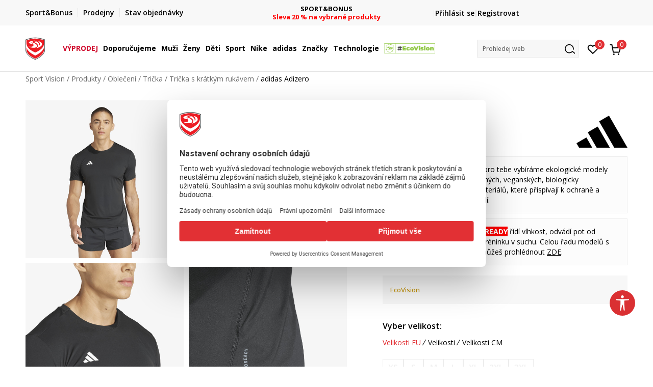

--- FILE ---
content_type: text/html; charset=UTF-8
request_url: https://www.sportvision.cz/tricka/49694-adidas-adizero-e-tee
body_size: 31566
content:
<!DOCTYPE html>
<html lang="cz">
<head>
    <!--        <meta name="viewport" content="width=device-width, initial-scale=1">-->
        <meta name="viewport" content="width=device-width, initial-scale=1, user-scalable=0">
    
    <meta name="generator" content="NBSHOP 7" />
    <meta http-equiv="content-type" content="text/html; charset=UTF-8">
    <meta http-equiv="content-language" content="cz" />
    <meta http-equiv="X-UA-Compatible" content="IE=edge">
    <meta name="theme-color" content="">
    <meta name="msapplication-navbutton-color" content="">
    <meta name="apple-mobile-web-app-status-bar-style" content="">
    <link rel="canonical" href="https://www.sportvision.cz/tricka-s-kratkym-rukavem/49694-adidas-adizero" />        <title>Sportovní trička pro každý den | Sport Vision</title>
    <meta name="title" content="Sportovní trička pro každý den | Sport Vision" />
    <meta name="description" content="Pohodlná a stylová trička s krátkým i dlouhým rukámev od Nike, adidas, Champion a dalších. Na trénink i volný čas." />
    <meta property="og:title" content="adidas Adizero  | Sport Vision"/>
    <meta property="og:type" content="article" />
    <meta property="og:url" content="https://www.sportvision.cz/tricka/49694-adidas-adizero-e-tee" />
    <meta property="og:image" content="https://www.sportvision.cz/files/images/slike_proizvoda/media/IN1/IN1156/images/IN1156.jpg"/>
    <meta property="og:image:url" content="https://www.sportvision.cz/files/images/slike_proizvoda/media/IN1/IN1156/images/IN1156.jpg"/>
    <meta property="og:site_name" content="Sport Vision"/>
    <meta property="og:description" content="Pánské tričko adidas Adizero s krátkým rukávem vám usnadní každý náročný trénink.  Toto tričko úzkého střihu je vyrobeno z lehké tkaniny, která zůstává jemná na pokožce. Běžecké tričko adidas Adizero vám poskytne uvolněný pocit při nabírání kilome..."/>
    <meta property="fb:admins" content=""/>
    <meta itemprop="name" content="adidas Adizero  | Sport Vision">
    <meta itemprop="description" content="Pánské tričko adidas Adizero s krátkým rukávem vám usnadní každý náročný trénink.  Toto tričko úzkého střihu je vyrobeno z lehké tkaniny, která zůstává jemná na pokožce. Běžecké tričko adidas Adizero vám poskytne uvolněný pocit při nabírání kilome...">
    <meta itemprop="image" content="https://www.sportvision.cz/files/images/slike_proizvoda/media/IN1/IN1156/images/IN1156.jpg">
    <meta name="twitter:card" content="summary_large_image">
    <meta name="twitter:title" content="adidas Adizero  | Sport Vision">
    <meta name="twitter:description" content="Pánské tričko adidas Adizero s krátkým rukávem vám usnadní každý náročný trénink.  Toto tričko úzkého střihu je vyrobeno z lehké tkaniny, která zůstává jemná na pokožce. Běžecké tričko adidas Adizero vám poskytne uvolněný pocit při nabírání kilome...">
    <meta name="twitter:image" content="https://www.sportvision.cz/files/images/slike_proizvoda/media/IN1/IN1156/images/IN1156.jpg">

<meta name="robots" content="index, follow">
    <link fetchpriority="high" rel="icon" type="image/vnd.microsoft.icon" href="https://www.sportvision.cz/files/images/2018/7/3/favicon.ico" />
    <link fetchpriority="high" rel="shortcut icon" type="image/vnd.microsoft.icon" href="https://www.sportvision.cz/files/images/2018/7/3/favicon.ico" />

    <link rel="preconnect" href="https://fonts.googleapis.com">
<link rel="preconnect" href="https://fonts.gstatic.com" crossorigin>
<link href="https://fonts.googleapis.com/css2?family=Roboto:wght@300;400;500;700&display=swap" rel="stylesheet">
<link href="https://fonts.googleapis.com/css2?family=Open+Sans:wght@300;400;500;600;700;800&display=swap" rel="stylesheet">
            <link rel="stylesheet" href="https://www.sportvision.cz/nb-public/themes/nbshop5_v5_8/_blocks/plugins/customer_identity/ci_style.css">
    
    
<script>
var purchaseProductCodeInsteadOfId = true;
</script>
<!-- Google Tag Manager -->
<script>(function(w,d,s,l,i){w[l]=w[l]||[];w[l].push({'gtm.start':
new Date().getTime(),event:'gtm.js'});var f=d.getElementsByTagName(s)[0],
j=d.createElement(s),dl=l!='dataLayer'?'&l='+l:'';j.async=true;j.src=
'https://www.googletagmanager.com/gtm.js?id='+i+dl;f.parentNode.insertBefore(j,f);
})(window,document,'script','dataLayer','GTM-54PSQX7');</script>
<!-- End Google Tag Manager --><script src="https://www.googleoptimize.com/optimize.js?id=OPT-5W9J6ZN"></script>
<meta name="facebook-domain-verification" content="e7js0c3iqs7qttnepbek5o4fy9uyvg" />
<meta name="google-site-verification" content="s4eUALyeqZYJWd4Iriqg_WCw5gg63id_bN5H5bXM6XA" />
<script src="https://cdn-eu.pagesense.io/js/sportvision/71961c0762114417b3f1fba0edae5830.js"></script>
<script>var replaceIdWithCode = true;</script><link rel="stylesheet" href="https://www.sportvision.cz/nb-public/themes/nbshop5_v5_8/_static/css/plugins/bootstrap_v4.min.css?ver=1004_5.4" /><link rel="stylesheet" href="https://www.sportvision.cz/nb-public/themes/nbshop5_v5_8/_static/css/plugins/slick_v1_8.css?ver=1004_5.4" /><link rel="stylesheet" href="https://www.sportvision.cz/nb-public/themes/nbshop5_v5_8/_static/css/nbcss/style_nbshop7_reset.css?ver=1004_5.4" /><link rel="stylesheet" href="https://www.sportvision.cz/nb-public/themes/nbshop5_v5_8/_static/css/nbcss/style_nbshop7_typography.css?ver=1004_5.4" /><link rel="stylesheet" href="https://www.sportvision.cz/nb-public/themes/nbshop5_v5_8/_static/css/nbcss/style_nbshop7_basic.css?ver=1004_5.4" /><link rel="stylesheet" href="https://www.sportvision.cz/nb-public/themes/nbshop5_v5_8/_static/css/nbcss/text_editor.css?ver=1004_5.4" /><link rel="stylesheet" href="https://www.sportvision.cz/nb-public/themes/nbshop5_v5_8/_static/css/nbcss/buttons.css?ver=1004_5.4" /><link rel="stylesheet" href="https://www.sportvision.cz/nb-public/themes/nbshop5_v5_8/_static/css/nbcss/forms_v5.css?ver=1004_5.4" /><link rel="stylesheet" href="https://www.sportvision.cz/nb-public/themes/nbshop5_v5_8/_static/css/nbcss/style_nbshop7_basic_responsive.css?ver=1004_5.4" /><link rel="stylesheet" href="https://www.sportvision.cz/nb-public/themes/nbshop5_v5_8/_static/css/nbcss/placeholder-loading.min.css?ver=1004_5.4" /><link rel="stylesheet" href="https://www.sportvision.cz/nb-public/themes/nbshop5_v5_8/_static/css/plugins/slick_v1_8.css?ver=1004_5.4" /><link rel="stylesheet" href="https://www.sportvision.cz/nb-public/themes/nbshop5_v5_8/_static/css/plugins/jquery.fancybox.css?ver=1004_5.4" /><link rel="stylesheet" href="https://www.sportvision.cz/nb-public/themes/nbshop5_v5_8/_static/css/nbcss/style_nbshop7_product.css?ver=1004_5.4" /><link rel="stylesheet" href="https://www.sportvision.cz/nb-public/themes/nbshop5_v5_8/_static/css/nbcss/fancybox.css?ver=1004_5.4" /><link rel="stylesheet" href="https://www.sportvision.cz/nb-public/themes/nbshop5_v5_8/_static/css/nbcss/style_nbshop_map_cz.css?ver=1004_5.4" /><link rel="stylesheet" href="https://www.sportvision.cz/nb-public/themes/nbshop5_v5_8/_static/css/nbcss/style_nbshop7_modals.css?ver=1004_5.4" /><link rel="stylesheet" href="https://www.sportvision.cz/nb-public/themes/nbshop5_v5_8/_static/css/nbcss/forms_v5.css?ver=1004_5.4" /><link rel="stylesheet" href="https://www.sportvision.cz/nb-public/themes/nbshop5_v5_8/blocks/modals/modal_after_add_to_cart_v7/style_v7.css?ver=1004_5.4" /><link rel="stylesheet" href="https://www.sportvision.cz/nb-public/themes/nbshop5_v5_8/blocks/navigation/quick_links_v1/style.css?ver=1004_5.4" /><link rel="stylesheet" href="https://www.sportvision.cz/nb-public/themes/nbshop5_v5_8/blocks/slider/headlines_v1/style.css?ver=1004_5.4" /><link rel="stylesheet" href="https://www.sportvision.cz/nb-public/themes/nbshop5_v5_8/blocks/navigation/user/style_v7.css?ver=1004_5.4" /><link rel="stylesheet" href="https://www.sportvision.cz/nb-public/themes/nbshop5_v5_8/_static/js/plugins/mainmenu_new/dropdown-effects/fade-down.css?ver=1004_5.4" /><link rel="stylesheet" href="https://www.sportvision.cz/nb-public/themes/nbshop5_v5_8/_static/js/plugins/mainmenu_new/webslidemenu.css?ver=1004_5.4" /><link rel="stylesheet" href="https://www.sportvision.cz/nb-public/themes/nbshop5_v5_8/_static/js/plugins/mainmenu_new/color-skins/white-gry.css?ver=1004_5.4" /><link rel="stylesheet" href="https://www.sportvision.cz/nb-public/themes/nbshop5_v5_8/blocks/navigation/main_4level_v7_new/style.css?ver=1004_5.4" /><link rel="stylesheet" href="https://www.sportvision.cz/nb-public/themes/nbshop5_v5_8/blocks/header/favorite_circle_top_right_v3/style.css?ver=1004_5.4" /><link rel="stylesheet" href="https://www.sportvision.cz/nb-public/themes/nbshop5_v5_8/blocks/header/cart_circle_top_right/style_v7.css?ver=1004_5.4" /><link rel="stylesheet" href="https://www.sportvision.cz/nb-public/themes/nbshop5_v5_8/blocks/cart/mini_cart_item_side/style_v7.css?ver=1004_5.4" /><link rel="stylesheet" href="https://www.sportvision.cz/nb-public/themes/nbshop5_v5_8/blocks/header/autocomplete_v1/style.css?ver=1004_5.4" /><link rel="stylesheet" href="https://www.sportvision.cz/nb-public/themes/nbshop5_v5_8/blocks/header/search_autocomplate_article/style.css?ver=1004_5.4" /><link rel="stylesheet" href="https://www.sportvision.cz/nb-public/themes/nbshop5_v5_8/blocks/header/search_autocomplate_catalog/style.css?ver=1004_5.4" /><link rel="stylesheet" href="https://www.sportvision.cz/nb-public/themes/nbshop5_v5_8/blocks/placeholder/style.css?ver=1004_5.4" /><link rel="stylesheet" href="https://www.sportvision.cz/nb-public/themes/nbshop5_v5_8/blocks/product/images/main_slider_v1/style.css?ver=1004_5.4" /><link rel="stylesheet" href="https://www.sportvision.cz/nb-public/themes/nbshop5_v5_8/blocks/breadcrumbs/style_v7.css?ver=1004_5.4" /><link rel="stylesheet" href="https://www.sportvision.cz/nb-public/themes/nbshop5_v5_8/blocks/product/images/fullscreen_product_slider/style_v7.css?ver=1004_5.4" /><link rel="stylesheet" href="https://www.sportvision.cz/nb-public/themes/nbshop5_v5_8/blocks/product/images/gallery_noslider_v2/style.css?ver=1004_5.4" /><link rel="stylesheet" href="https://www.sportvision.cz/nb-public/themes/nbshop5_v5_8/blocks/product/product_detail/product_info/style_v7.css?ver=1004_5.4" /><link rel="stylesheet" href="https://www.sportvision.cz/nb-public/themes/nbshop5_v5_8/blocks/product/product_detail/product_rate/style.css?ver=1004_5.4" /><link rel="stylesheet" href="https://www.sportvision.cz/nb-public/themes/nbshop5_v5_8/blocks/product/product_detail/product_rate/style_v7.css?ver=1004_5.4" /><link rel="stylesheet" href="https://www.sportvision.cz/nb-public/themes/nbshop5_v5_8/blocks/product/product_detail/product_list_info/style_v7.css?ver=1004_5.4" /><link rel="stylesheet" href="https://www.sportvision.cz/nb-public/themes/nbshop5_v5_8/blocks/product/product_detail/product_price_v4/style.css?ver=1004_5.4" /><link rel="stylesheet" href="https://www.sportvision.cz/nb-public/themes/nbshop5_v5_8/blocks/product/product_detail/product_related/style_v7.css?ver=1004_5.4" /><link rel="stylesheet" href="https://www.sportvision.cz/nb-public/themes/nbshop5_v5_8/blocks/product/product_size_tabs/style_v7.css?ver=1004_5.4" /><link rel="stylesheet" href="https://www.sportvision.cz/nb-public/themes/nbshop5_v5_8/blocks/indicator/indicator_product_details/size_availability/style.css?ver=1004_5.4" /><link rel="stylesheet" href="https://www.sportvision.cz/nb-public/themes/nbshop5_v5_8/blocks/product/product_detail/product_buy_v5/style_v7.css?ver=1004_5.4" /><link rel="stylesheet" href="https://www.sportvision.cz/nb-public/themes/nbshop5_v5_8/blocks/product/product_detail/product_buy_not_available/style.css?ver=1004_5.4" /><link rel="stylesheet" href="https://www.sportvision.cz/nb-public/themes/nbshop5_v5_8/blocks/slider/grid/style.css?ver=1004_5.4" /><link rel="stylesheet" href="https://www.sportvision.cz/nb-public/themes/nbshop5_v5_8/blocks/product/product_detail/favorite/style_v7.css?ver=1004_5.4" /><link rel="stylesheet" href="https://www.sportvision.cz/nb-public/themes/nbshop5_v5_8/blocks/product/vertical_tabs_generic/style_v7.css?ver=1004_5.4" /><link rel="stylesheet" href="https://www.sportvision.cz/nb-public/themes/nbshop5_v5_8/blocks/indicator/indicator_availability_in_stores/style.css?ver=1004_5.4" /><link rel="stylesheet" href="https://www.sportvision.cz/nb-public/themes/nbshop5_v5_8/blocks/product/product_detail_tabs/check/style_v7.css?ver=1004_5.4" /><link rel="stylesheet" href="https://www.sportvision.cz/nb-public/themes/nbshop5_v5_8/blocks/comments/comments_two_v1/style_v7.css?ver=1004_5.4" /><link rel="stylesheet" href="https://www.sportvision.cz/nb-public/themes/nbshop5_v5_8/blocks/comments/comments_content/style.css?ver=1004_5.4" /><link rel="stylesheet" href="https://www.sportvision.cz/nb-public/themes/nbshop5_v5_8/blocks/pagination/style_v7.css?ver=1004_5.4" /><link rel="stylesheet" href="https://www.sportvision.cz/nb-public/themes/nbshop5_v5_8/blocks/comments/comments_content_slider/style.css?ver=1004_5.4" /><link rel="stylesheet" href="https://www.sportvision.cz/nb-public/themes/nbshop5_v5_8/blocks/product/product_list/similar_products_by_color_slider/style.css?ver=1004_5.4" /><link rel="stylesheet" href="https://www.sportvision.cz/nb-public/themes/nbshop5_v5_8/blocks/product/product_status/style.css?ver=1004_5.4" /><link rel="stylesheet" href="https://www.sportvision.cz/nb-public/themes/nbshop5_v5_8/blocks/product/product_loyalty_price/style.css?ver=1004_5.4" /><link rel="stylesheet" href="https://www.sportvision.cz/nb-public/themes/nbshop5_v5_8/blocks/product/product_list/quick_buy_color_size/style_v7.css?ver=1004_5.4" /><link rel="stylesheet" href="https://www.sportvision.cz/nb-public/themes/nbshop5_v5_8/blocks/product/product_detail/fixed_product_add_to_cart_new/style.css?ver=1004_5.4" /><link rel="stylesheet" href="https://www.sportvision.cz/nb-public/themes/nbshop5_v5_8/blocks/navigation/footer_v1/style_v7.css?ver=1004_5.4" /><link rel="stylesheet" href="https://www.sportvision.cz/nb-public/themes/nbshop5_v5_8/blocks/social/social_icons_svg/style.css?ver=1004_5.4" /><link rel="stylesheet" href="https://www.sportvision.cz/nb-public/themes/nbshop5_v5_8/blocks/slider/mobile_app/style_v7.css?ver=1004_5.4" /><link rel="stylesheet" href="https://www.sportvision.cz/nb-public/themes/nbshop5_v5_8/blocks/footer/payment_card/style.css?ver=1004_5.4" /><link rel="stylesheet" href="https://www.sportvision.cz/nb-public/themes/nbshop5_v5_8/blocks/navigation/country_menu/style_v7.css?ver=1004_5.4" /><link rel="stylesheet" href="https://www.sportvision.cz/nb-public/themes/nbshop5_v5_8/blocks/footer/disclaimer/style.css?ver=1004_5.4" /><link rel="stylesheet" href="https://www.sportvision.cz/nb-public/themes/nbshop5_v5_8/blocks/footer/copyright/style.css?ver=1004_5.4" /><link rel="stylesheet" href="https://www.sportvision.cz/nb-public/themes/nbshop5_v5_8/blocks/footer/cookie_info/style_v7.css?ver=1004_5.4" /><link rel="stylesheet" href="https://www.sportvision.cz/nb-public/themes/nbshop5_v5_8/blocks/plugins/accessability_widget/style.css?ver=1004_5.4" /><link rel="stylesheet" href="https://www.sportvision.cz/nb-public/themes/nbshop5_v5_8/blocks/footer/scroll_to_top/style_v7.css?ver=1004_5.4" /><link rel="stylesheet" href="https://www.sportvision.cz/nb-public/themes/nbshop5_v5_8/blocks/modals/popup_notification/style.css?ver=1004_5.4" /><link rel="stylesheet" href="https://www.sportvision.cz/nb-public/themes/nbshop5_v5_8/blocks/product/product_details_vertical_iframe/style_v7.css?ver=1004_5.4" /><link rel="stylesheet" href="https://www.sportvision.cz/nb-public/themes/nbshop5_v5_8/_static/css/nbcss/style_nbshop7_sportvision_2023.css?ver=1004_5.4" /><link rel="stylesheet" href="https://www.sportvision.cz/nb-public/themes/nbshop5_v5_8/_static/css/nbcss/style_nbshop7_sportvision_2023_responsive.css?ver=1004_5.4" />
    <script type="text/javascript">
        var nb_site_url  = 'https://www.sportvision.cz';
        var nb_site_url_with_country_lang  = 'https://www.sportvision.cz';
        var nb_cart_page_url = 'https://www.sportvision.cz/kosik';
        var nb_active_page_url = 'https://www.sportvision.cz/tricka/49694-adidas-adizero-e-tee';
        var nb_type_page = 'product';
        var nb_type_page_object_id = '49694';
        var nb_enable_lang = '';
        var nb_url_end_slesh = '';
        var nb_countryGeoId = '1';
        var nb_addressByCountryGeoId = '';
        var promoModalPopNumberDaysInit = 0;
        var showAllwaysOnHomePage = false;
        var resetCookieConfirm = false;
        var _nb_fakeDecline = false;
        var gtm_ga4_advanced = true;
        var gtm_ga4_analytics_id = 'GTM-54PSQX7';
        var nb_enableCzMap = false;
                nb_enableCzMap = true;
        var czechMapAPIKEY = 'P3arfxZNGLAziGMNIcZBfKa94FJ0XC-OqrcRi3fecaE';
                var loadMenuOnAjaxVar = false;
        var importedScripts = [];
        var flowplayeryToken = '';
                flowplayeryToken = 'eyJraWQiOiI1bzZEQVZOa0VPUnUiLCJ0eXAiOiJKV1QiLCJhbGciOiJFUzI1NiJ9.eyJjIjoie1wiYWNsXCI6NixcImlkXCI6XCI1bzZEQVZOa0VPUnVcIn0iLCJpc3MiOiJGbG93cGxheWVyIn0.ZfTGdvJ_cvKxbOnzejLq1pAjInivLIJqk5zOxsP9qaLc2mDPwur35WgNQask1fJVMxf4pDaomhO7rCdf80Cdhw';
                        var nbFormPhoneMaskEnable = true;
                var noSearchResultsVar = false;


        var specificCategoryMetric = true;
        var isSetPriceWithVAT = false;
        var showValueAsCurrentPrice = false;
        var ecommerceWrapVar = true;

        var smartformId = 'ZatBVjvs7m';
        var smartformErrorMessage = 'Chybná adresa. Zadej název a číslo ulice, poté vyber adresu ze seznamu.';
        var cookieSettingTypeVar = 'settingOff';
        var nb_lang = 'cz';

        var disableFBBrowserEvents = true;
        var fb_pixel_id = '1120895988508148';
        var fb_token = '[base64]';
        var fb_test_event_code = '';
        var metric_onload_event_id = typeof crypto.randomUUID === "function" ? crypto.randomUUID() : Date.now();
        var startPager = parseInt(1);

        //SF variables
        var salesForceMID = '536008077';
        var salesForceUniqueIdentifier = '';
        var salesForceConcept = 'SV';
        var SFGrantType = 'client_credentials';
        var SFClientId= 'q0ftzk0w6b5vm8vasacjn3cw';
        var SFClientSecret = 'mn96expiCzTsxP1U028U4MhL';
        var SFUniqueKey = 'mc9thz0rht1404d58f6xfnvsgtvm';
        var SFUrlKey = '8A859577-4444-4639-9232-49B5FF0553E6';
        var SFTimezone = 'GMT+1';
        var SFConsentMode = 'usercentrics_consent';
        var SFCharacterMapping = '{" ":"_","\"":"*"}';
    </script>

        <link rel="stylesheet" href="https://unpkg.com/leaflet@1.9.4/dist/leaflet.css"
          integrity="sha256-p4NxAoJBhIIN+hmNHrzRCf9tD/miZyoHS5obTRR9BMY="
          crossorigin=""/>

    <script src="https://unpkg.com/leaflet@1.9.4/dist/leaflet.js"
            integrity="sha256-20nQCchB9co0qIjJZRGuk2/Z9VM+kNiyxNV1lvTlZBo="
            crossorigin=""></script>
    
    <script async type="text/javascript" src="https://www.primeai2.org/CUSTOMERS/sportvision/fitwidget/002-use-widget.js" data-retailerid=“sportvision" data-productid="IN1156"></script>
<link rel="stylesheet" href="https://www.primeai2.org/CUSTOMERS/sportvision/fitwidget/css/widget.css">


    
</head>
<body class="cc-cze lc-cz uc-product_list tp-product  b2c-users lozad-active ">


<header class="header ">

    <div class="header-top">
        <div class="container">
            <div class="row">
                <div class="col-sm-12 col-lg-4 quick-links-wrapper">
                    

    <nav class="block quick-links-v1 nav-header-top-left-links">
        <ul class="nav nav-simple">
                            <li class="item">
                                        <a href="https://www.sportvision.cz/sport-bonus-program" title="Sport&Bonus" target="_self">
                                                                            <img fetchpriority="high" src="/files/images/2024/2/6/sb-svg.png" class="img-responsive" alt="Sport&Bonus" />
                                                <span>Sport&Bonus</span>
                                            </a>
                                </li>
                            <li class="item">
                                        <a href="https://www.sportvision.cz/prodejny" title="Prodejny" target="_self">
                                                                            <img fetchpriority="high" src="/files/images/redizajn/ikonice/lokacija.svg" class="img-responsive" alt="Prodejny" />
                                                <span>Prodejny</span>
                                            </a>
                                </li>
                            <li class="item">
                                        <a href="https://www.sportvision.cz/zobrazit-stav-objedn-vky" title="Stav objednávky" target="_self">
                                                                            <img fetchpriority="high" src="/files/images/redizajn/ikonice/status.svg" class="img-responsive" alt="Stav objednávky" />
                                                <span>Stav objednávky</span>
                                            </a>
                                </li>
                    </ul>
    </nav>
                </div>
                <div class="col-sm-12 col-lg-4 headlines-wrapper">
                    


    <div class="block slider handlines-sldier appear">

        <div class="slider-init"
             data-gtm-slider-items="3"
             data-gtm-slider-position="Promo u zaglavlju" >

            
                <div class="item"
                     data-gtm-slider-name="FINÁLNÍ VÝPRODEJ"
                     data-gtm-slider-creative=""
                     data-gtm-slider-id="1242"
                     data-promotion-item-id="1242">

                    <div class="content">
                        <div class="text-wrapper">
                                                        <div class="title"><a href="https://www.sportvision.cz/produkty/final-sale" title="FINÁLNÍ VÝPRODEJ">FINÁLNÍ VÝPRODEJ</a></div>
                                                        <div class="description"><p><font color="#ff0000"><b>až -60 % na vybran&eacute; produkty</b></font></p>
</div>
                                                            <a href="https://www.sportvision.cz/produkty/final-sale" title="FINÁLNÍ VÝPRODEJ" class="btn btn-small hidden">
                                    Více                                </a>
                            
                        </div>
                    </div>

                </div>

            
                <div class="item"
                     data-gtm-slider-name="DOPRAVA ZDARMA"
                     data-gtm-slider-creative=""
                     data-gtm-slider-id="1071"
                     data-promotion-item-id="1071">

                    <div class="content">
                        <div class="text-wrapper">
                                                        <div class="title"><a href="https://www.sportvision.cz/zpusoby-doruceni" title="DOPRAVA ZDARMA">DOPRAVA ZDARMA</a></div>
                                                        <div class="description"><p><font color="#ff0000"><b>při objedn&aacute;n&iacute; nad 2.000 Kč</b></font></p>
</div>
                                                            <a href="https://www.sportvision.cz/zpusoby-doruceni" title="DOPRAVA ZDARMA" class="btn btn-small hidden">
                                    Více                                </a>
                            
                        </div>
                    </div>

                </div>

            
                <div class="item"
                     data-gtm-slider-name="SPORT&BONUS"
                     data-gtm-slider-creative=""
                     data-gtm-slider-id="251"
                     data-promotion-item-id="251">

                    <div class="content">
                        <div class="text-wrapper">
                                                        <div class="title"><a href="https://www.sportvision.cz/produkty/sport-and-bonus-20/" title="SPORT&BONUS">SPORT&BONUS</a></div>
                                                        <div class="description"><p><span style="color:#FF0000;"><strong>Sleva 20 % na vybran&eacute; produkty</strong></span></p>
</div>
                                                            <a href="https://www.sportvision.cz/produkty/sport-and-bonus-20/" title="SPORT&BONUS" class="btn btn-small hidden">
                                    Více                                </a>
                            
                        </div>
                    </div>

                </div>

            
        </div>

        <div class="slider-arrows slider-navigation-absolute"></div>

    </div>

                </div>
                <div class="col-sm-12 col-lg-4 user-wrapper">
                                        <span id="nav-user-ci">
                            <i class="icon fa-spinner ci-spinner hidden" aria-hidden="true"></i>
                                        <nav class="block user">
    <ul class="nav nav-simple">
        
                                                        <li class="item item-login">
                            <a class="login-btn" href="#"
                               onclick="ci_login(event)"
                               data-ss-index="https://www.sportvision.cz/registrace"
                               data-ss-task="ci_login_ajax"
                               data-ss-external = "yes"
                               data-ss-form="login"
                               title="Přihlásit se" >
                                <i class="icon fa fa-user" aria-hidden="true"></i>
                                <span>Přihlásit se</span>
                            </a>
                        </li>

                        <li class="item item-register">
                            <a class="register-btn" href="#"
                               onclick="ci_register(event)"
                               data-ss-external = "no"
                               data-ss-form="register"
                               data-ss-index="https://www.sportvision.cz/registrace"
                               data-ss-task="ci_register_ajax" title="Registrovat">
                                Registrovat                            </a>
                        </li>
                    
            
        
    </ul>
</nav>
                                                   </span>
                                                            
                </div>
            </div>
        </div>
    </div>

    <div class="main-header">
        <div class="container">
            <div class="main-header-wrapper">
                <div class="logo-nav-wrapper">
                    
<div  class="block logo" >
    <a  href="https://www.sportvision.cz" title="Sport Vision">
        <img fetchpriority="high"  data-original-img='/files/files/svlogo.svg' class="img-responsive lozad"  title="Sport Vision" alt="Sport Vision">
    </a>
</div>
                    
<div class="block headerfull  ">

    <div class="wsmain clearfix">

        <nav class="wsmenu clearfix hidden-fullscreen  ">


            <ul class="wsmenu-list">

                <div class="mobile-menu-header">
                    <div class="back-btn"></div>
                    <div class="title"
                         data-originalText="Nabídka"
                         data-lvl2Text=""
                         data-lvl3Text="">
                        Nabídka                    </div>
                    <div class="icons-wrapper">
                        <div class="mobile-menu-favorite">
                            
<div id="miniFavContent" class="block header-favorite header-favorite-circle-top-right-v3 miniFavContent">
                <a href="#"
               onclick="ci_login(event)"
               data-ss-index="https://www.sportvision.cz/registrace"
               data-ss-task="ci_login_ajax"
               data-ss-external = "yes"
               data-ss-form="login"
               title="Přihlásit se"
               aria-label="Přihlásit se">
              <div class="icon-wrapper">
            <i class="icon fa fa-heart-o" aria-hidden="true"></i>
            <div class="header-carthor-total favorite-header-total">0</div>
            <span class="description">Oblíbený</span>
        </div>

    </a>
</div>
                        </div>
                        <div class="mobile-menu-cart">
                        </div>
                    </div>
                    <div class="close">×</div>
                </div>

                <div class="mobile-menu-search-wrapper">
                    <div class="mobile-menu-autocomplete-btn" onclick="openSearchMobile();">
                        <span class="title">Prohledej web</span>
                        <i class="icon"></i>
                    </div>
                </div>

                <div class="mobile-menu-useractions hidden">
                    <div class="content">
                    </div>
                </div>

                <li class="   " aria-haspopup="true" >
                                <a class="navtext" href="https://www.sportvision.cz/produkty/final-sale" target="_self" title="VÝPRODEJ">
                                
                                <span style='color: #D00A2D'>VÝPRODEJ</span><span role="button" class="show-menu-with-keybord"></span></a></li><li class="   level3" aria-haspopup="true" >
                                <a class="navtext" href="https://www.sportvision.cz/produkty/new-collection-complete-offer" target="_self" title="Doporučujeme">
                                
                                <span >Doporučujeme</span><span role="button" class="show-menu-with-keybord"></span></a><div class="wsmegamenu clearfix">
                                  <div class="container">
                                    <div class="row"><div class="menu-item col-lg-2 col-md-2 col-sm-12 col-xs-12 col-12">
                              <ul class="wstliststy02 clearfix"><li class="wstheading clearfix"><a href="https://www.sportvision.cz/produkty/muzi+unisex/dospeli/new-collection-complete-offer" target="_self" title="Muži" ><img fetchpriority="high" data-original-img='/files/images/2025/4/2/menislike400x400_1.jpg' alt="Muži" title="Muži" class="highlight-bg lozad">Muži</a><li class=""><a href="https://www.sportvision.cz/tenisky/muzi+unisex/dospeli/new-collection-complete-offer" target="_self" title="Tenisky" > Tenisky</a></li><li class=""><a href="https://www.sportvision.cz/mikiny/muzi+unisex/dospeli/new-collection-complete-offer" target="_self" title="Mikiny" > Mikiny</a></li><li class=""><a href="https://www.sportvision.cz/bundy-a-vesty/muzi+unisex/dospeli/new-collection-complete-offer" target="_self" title="Bundy a vesty" > Bundy a vesty</a></li><li class=""><a href="https://www.sportvision.cz/tricka/muzi+unisex/dospeli/new-collection-complete-offer" target="_self" title="Trička" > Trička</a></li><li class=""><a href="https://www.sportvision.cz/kalhoty-a-teplaky/muzi+unisex/dospeli/new-collection-complete-offer" target="_self" title="Kalhoty a tepláky" > Kalhoty a tepláky</a></li><li class=""><a href="https://www.sportvision.cz/last-sizes-men" target="_self" title="<strong>Poslední kusy</strong>" > <strong>Poslední kusy</strong></a></li><li class=""><a href="https://www.sportvision.cz/produkty/muzi+unisex/dospeli/nova-nizsi-cena" target="_self" title="<strong>Nová nižší cena</strong>" style='color: #d22424'> <strong>Nová nižší cena</strong></a></li><li class=""><a href="https://www.sportvision.cz/produkty/muzi+unisex/sport-and-bonus-20" target="_self" title="<strong>Sport&Bonus</strong>" style='color: #FF7E00'> <strong>Sport&Bonus</strong></a></li></ul></div><div class="menu-item col-lg-2 col-md-2 col-sm-12 col-xs-12 col-12">
                              <ul class="wstliststy02 clearfix"><li class="wstheading clearfix"><a href="https://www.sportvision.cz/produkty/unisex+zeny/dospeli/new-collection-complete-offer" target="_self" title="Ženy" ><img fetchpriority="high" data-original-img='/files/images/2024/10/16/odeca-zene%20%281%29.jpg' alt="Ženy" title="Ženy" class="highlight-bg lozad">Ženy</a><li class=""><a href="https://www.sportvision.cz/tenisky/unisex+zeny/dospeli/new-collection-complete-offer" target="_self" title="Tenisky" > Tenisky</a></li><li class=""><a href="https://www.sportvision.cz/mikiny/unisex+zeny/dospeli/new-collection-complete-offer" target="_self" title="Mikiny" > Mikiny</a></li><li class=""><a href="https://www.sportvision.cz/bundy-a-vesty/unisex+zeny/dospeli/new-collection-complete-offer" target="_self" title="Bundy a vesty" > Bundy a vesty</a></li><li class=""><a href="https://www.sportvision.cz/tricka/zeny+unisex/dospeli/new-collection-complete-offer" target="_self" title="Trička" > Trička</a></li><li class=""><a href="https://www.sportvision.cz/kalhoty-a-teplaky/unisex+zeny/dospeli/new-collection-complete-offer" target="_self" title="Kalhoty a tepláky" > Kalhoty a tepláky</a></li><li class=""><a href="https://www.sportvision.cz/leginy/unisex+zeny/dospeli/new-collection-complete-offer" target="_self" title="Legíny" > Legíny</a></li><li class=""><a href="https://www.sportvision.cz/podprsenky/unisex+zeny/dospeli/new-collection-complete-offer" target="_self" title="Sportovní podprsenky" > Sportovní podprsenky</a></li><li class=""><a href="https://www.sportvision.cz/last-sizes-women" target="_self" title="<strong>Poslední kusy</strong>" > <strong>Poslední kusy</strong></a></li><li class=""><a href="https://www.sportvision.cz/produkty/unisex+zeny/dospeli/nova-nizsi-cena" target="_self" title="<strong>Nová nižší cena</strong>" style='color: #d22424'> <strong>Nová nižší cena</strong></a></li><li class=""><a href="https://www.sportvision.cz/produkty/unisex+zeny/sport-and-bonus-20" target="_self" title="<strong>Sport&Bonus</strong>" style='color: #FF7E00'> <strong>Sport&Bonus</strong></a></li></ul></div><div class="menu-item col-lg-2 col-md-2 col-sm-12 col-xs-12 col-12">
                              <ul class="wstliststy02 clearfix"><li class="wstheading clearfix"><a href="https://www.sportvision.cz/produkty/male-deti-0-4+male-deti-4-10+pro-teenagery/new-collection-complete-offer" target="_self" title="Děti" ><img fetchpriority="high" data-original-img='/files/images/2024/10/16/odeca--deca%20%281%29.jpg' alt="Děti" title="Děti" class="highlight-bg lozad">Děti</a><li class=""><a href="https://www.sportvision.cz/tenisky/male-deti-0-4+male-deti-4-10+pro-teenagery/new-collection-complete-offer" target="_self" title="Tenisky" > Tenisky</a></li><li class=""><a href="https://www.sportvision.cz/mikiny/male-deti-0-4+male-deti-4-10+pro-teenagery/new-collection-complete-offer" target="_self" title="Mikiny" > Mikiny</a></li><li class=""><a href="https://www.sportvision.cz/bundy-a-vesty/male-deti-0-4+male-deti-4-10+pro-teenagery/new-collection-complete-offer" target="_self" title="Bundy a vesty" > Bundy a vesty</a></li><li class=""><a href="https://www.sportvision.cz/tricka/male-deti-0-4+male-deti-4-10+pro-teenagery/new-collection-complete-offer" target="_self" title="Trička" > Trička</a></li><li class=""><a href="https://www.sportvision.cz/kalhoty-a-teplaky/male-deti-0-4+male-deti-4-10+pro-teenagery/new-collection-complete-offer" target="_self" title="Kalhoty a tepláky" > Kalhoty a tepláky</a></li><li class=""><a href="https://www.sportvision.cz/soupravy/male-deti-0-4+male-deti-4-10+pro-teenagery/new-collection-complete-offer" target="_self" title="Soupravy" > Soupravy</a></li><li class=""><a href="https://www.sportvision.cz/last-sizes-kids" target="_self" title="<strong>Poslední kusy</strong>" > <strong>Poslední kusy</strong></a></li><li class=""><a href="https://www.sportvision.cz/produkty/male-deti-0-4+male-deti-4-10+pro-teenagery/nova-nizsi-cena" target="_self" title="<strong>Nová nižší cena</strong>" style='color: #d22424'> <strong>Nová nižší cena</strong></a></li><li class=""><a href="https://www.sportvision.cz/produkty/male-deti-0-4+pro-teenagery+vek-deti+male-deti-4-10/sport-and-bonus-20" target="_self" title="<strong>Sport&Bonus</strong>" style='color: #FF7E00'> <strong>Sport&Bonus</strong></a></li></ul></div><div class="menu-item col-lg-2 col-md-2 col-sm-12 col-xs-12 col-12">
                              <ul class="wstliststy02 clearfix"><li class="wstheading clearfix"><a href="https://www.sportvision.cz/produkty/new-collection-complete-offer" target="_self" title="Nejhledanější" ><img fetchpriority="high" data-original-img='/files/images/2024/10/16/najtrazenije-1.jpg' alt="Nejhledanější" title="Nejhledanější" class="highlight-bg lozad">Nejhledanější</a><li class=""><a href="https://www.sportvision.cz/obuv/asics/?search=gel" target="_self" title="Asics GEL" > Asics GEL</a></li><li class=""><a href="https://www.sportvision.cz/produkty/?search=Nike%20Air%20Max" target="_self" title="Nike Air Max" > Nike Air Max</a></li><li class=""><a href="https://www.sportvision.cz/produkty?search=retropy" target="_self" title="adidas Retropy" > adidas Retropy</a></li><li class=""><a href="https://www.sportvision.cz/obleceni/nike/?search=nike%20tech%20fleece" target="_self" title="Nike Tech Fleece" > Nike Tech Fleece</a></li><li class=""><a href="https://www.sportvision.cz/produkty/?search=z.n.e" target="_self" title="adidas Z.N.E." > adidas Z.N.E.</a></li><li class=""><a href="https://www.sportvision.cz/produkty/?search=jordan" target="_self" title="Nike Jordan" > Nike Jordan</a></li><li class=""><a href="https://www.sportvision.cz/produkty/?search=terrex" target="_self" title="adidas Terrex" > adidas Terrex</a></li><li class=""><a href="https://www.sportvision.cz/produkty/?search=alphacross" target="_self" title="Salomon Alphacross" > Salomon Alphacross</a></li></ul></div></div></div></div></li><li class="   level3" aria-haspopup="true" >
                                <a class="navtext" href="https://www.sportvision.cz/corner-muzi" target="_self" title="Muži">
                                
                                <span >Muži</span><span role="button" class="show-menu-with-keybord"></span></a><div class="wsmegamenu clearfix">
                                  <div class="container">
                                    <div class="row"><div class="menu-item col-lg-2 col-md-2 col-sm-12 col-xs-12 col-12">
                              <ul class="wstliststy02 clearfix"><li class="wstheading clearfix"><a href="https://www.sportvision.cz/obuv/muzi+unisex/dospeli" target="_self" title="Obuv" ><img fetchpriority="high" data-original-img='/files/images/2024/10/16/obuca--muskarci%281%29.jfif' alt="Obuv" title="Obuv" class="highlight-bg lozad">Obuv</a><li class="show-all"><a href="https://www.sportvision.cz/obuv/muzi+unisex/dospeli" target="_self" title="Kompletní nabídka" > Kompletní nabídka</a></li><li class="show-all"><a href="https://www.sportvision.cz/obuv/muzi+unisex/dospeli/new-collection-complete-offer" target="_self" title="Nová kolekce" > Nová kolekce</a></li><li class=""><a href="https://www.sportvision.cz/tenisky/muzi+unisex/dospeli" target="_self" title="Tenisky" > Tenisky</a></li><li class=""><a href="https://www.sportvision.cz/zimni-obuv/muzi+unisex/dospeli" target="_self" title="Zimní obuv" > Zimní obuv</a></li><li class=""><a href="https://www.sportvision.cz/kopacky/muzi+unisex/dospeli" target="_self" title="Kopačky" > Kopačky</a></li><li class=""><a href="https://www.sportvision.cz/pantofle-a-sandaly/muzi+unisex/dospeli" target="_self" title="Pantofle a žabky" > Pantofle a žabky</a></li><li class=""><a href="https://www.sportvision.cz/obuv/muzi+unisex/dospeli/specialni-nabidka-70" target="_self" title="<strong>Výprodej</strong>" style='color: #fa0303'> <strong>Výprodej</strong></a></li><li class=""><a href="https://www.sportvision.cz/obuv/muzi+unisex/eco" target="_self" title="<strong>Eco Vision</strong>" style='color: #8dc63f'> <strong>Eco Vision</strong></a></li></ul></div><div class="menu-item col-lg-2 col-md-2 col-sm-12 col-xs-12 col-12">
                              <ul class="wstliststy02 clearfix"><li class="wstheading clearfix"><a href="https://www.sportvision.cz/obleceni/muzi+unisex/dospeli" target="_self" title="Oblečení" ><img fetchpriority="high" data-original-img='/files/images/2024/10/16/odeca-muskarci%20%282%29.jfif' alt="Oblečení" title="Oblečení" class="highlight-bg lozad">Oblečení</a><li class="show-all"><a href="https://www.sportvision.cz/obleceni/muzi+unisex/dospeli" target="_self" title="Kompletní nabídka" > Kompletní nabídka</a></li><li class="show-all"><a href="https://www.sportvision.cz/obleceni/muzi+unisex/dospeli/new-collection-complete-offer" target="_self" title="Nová kolekce" > Nová kolekce</a></li><li class=""><a href="https://www.sportvision.cz/mikiny/muzi+unisex/dospeli" target="_self" title="Mikiny" > Mikiny</a></li><li class=""><a href="https://www.sportvision.cz/bundy-a-vesty/muzi+unisex/dospeli" target="_self" title="Bundy a vesty" > Bundy a vesty</a></li><li class=""><a href="https://www.sportvision.cz/kalhoty-a-teplaky/muzi+unisex/dospeli" target="_self" title="Kalhoty a tepláky" > Kalhoty a tepláky</a></li><li class=""><a href="https://www.sportvision.cz/tricka/muzi+unisex/dospeli" target="_self" title="Trička" > Trička</a></li><li class=""><a href="https://www.sportvision.cz/sortky-a-bermudy/muzi+unisex/dospeli" target="_self" title="Šortky a bermudy" > Šortky a bermudy</a></li><li class=""><a href="https://www.sportvision.cz/obleceni/muzi+unisex/dospeli/specialni-nabidka-70" target="_self" title="<strong>Výprodej</strong>" style='color: #fa0303'> <strong>Výprodej</strong></a></li><li class=""><a href="https://www.sportvision.cz/obleceni/muzi+unisex/eco" target="_self" title="<strong>Eco Vision</strong>" style='color: #8dc63f'> <strong>Eco Vision</strong></a></li></ul></div><div class="menu-item col-lg-2 col-md-2 col-sm-12 col-xs-12 col-12">
                              <ul class="wstliststy02 clearfix"><li class="wstheading clearfix"><a href="https://www.sportvision.cz/doplnky/muzi+unisex/dospeli" target="_self" title="Doplňky" ><img fetchpriority="high" data-original-img='/files/images/2024/10/16/oprema-muskarci%281%29.jfif' alt="Doplňky" title="Doplňky" class="highlight-bg lozad">Doplňky</a><li class="show-all"><a href="https://www.sportvision.cz/doplnky/muzi+unisex/dospeli" target="_self" title="Kompletní nabídka" > Kompletní nabídka</a></li><li class="show-all"><a href="https://www.sportvision.cz/doplnky/muzi+unisex/dospeli/new-collection-complete-offer" target="_self" title="Nová kolekce" > Nová kolekce</a></li><li class=""><a href="https://www.sportvision.cz/batohy/muzi+unisex/dospeli" target="_self" title="Batohy" > Batohy</a></li><li class=""><a href="https://www.sportvision.cz/tasky/muzi+unisex/dospeli" target="_self" title="Tašky" > Tašky</a></li><li class=""><a href="https://www.sportvision.cz/ksiltovky-a-cepice/muzi+unisex/dospeli" target="_self" title="Kšiltovky a čepice" > Kšiltovky a čepice</a></li><li class=""><a href="https://www.sportvision.cz/ponozky/muzi+unisex/dospeli" target="_self" title="Ponožky" > Ponožky</a></li><li class=""><a href="https://www.sportvision.cz/rukavice/muzi+unisex/dospeli" target="_self" title="Rukavice" > Rukavice</a></li><li class=""><a href="https://www.sportvision.cz/fotbalove-vybaven/muzi+unisex/dospeli" target="_self" title="Fotbalové vybavení" > Fotbalové vybavení</a></li><li class=""><a href="https://www.sportvision.cz/doplnky/muzi+unisex/dospeli/specialni-nabidka-70" target="_self" title="<strong>Výprodej</strong>" style='color: #fa0303'> <strong>Výprodej</strong></a></li><li class=""><a href="https://www.sportvision.cz/doplnky/muzi+unisex/eco" target="_self" title="<strong>Eco Vision</strong>" style='color: #8dc63f'> <strong>Eco Vision</strong></a></li></ul></div><div class="menu-item col-lg-2 col-md-2 col-sm-12 col-xs-12 col-12">
                              <ul class="wstliststy02 clearfix"><li class="wstheading clearfix"><a href="https://www.sportvision.cz/produkty/muzi+unisex/dospeli" target="_self" title="Výběr podle sportu" ><img fetchpriority="high" data-original-img='/files/images/2024/10/16/trcanje-sportovi%281%29.jpg' alt="Výběr podle sportu" title="Výběr podle sportu" class="highlight-bg lozad">Výběr podle sportu</a><li class="show-all"><a href="https://www.sportvision.cz/produkty/muzi+unisex/dospeli" target="_self" title="Kompletní nabídka" > Kompletní nabídka</a></li><li class=""><a href="https://www.sportvision.cz/produkty/muzi+unisex/dospeli/beh" target="_self" title="Běh" > Běh</a></li><li class=""><a href="https://www.sportvision.cz/produkty/muzi+unisex/dospeli/fotbal" target="_self" title="Fotbal" > Fotbal</a></li><li class=""><a href="https://www.sportvision.cz/produkty/muzi+unisex/dospeli/trenink" target="_self" title="Trénink" > Trénink</a></li><li class=""><a href="https://www.sportvision.cz/produkty/muzi+unisex/dospeli/outdoor" target="_self" title="Outdoor" > Outdoor</a></li><li class=""><a href="https://www.sportvision.cz/produkty/muzi+unisex/dospeli/basketbal" target="_self" title="Basketbal" > Basketbal</a></li><li class=""><a href="https://www.sportvision.cz/produkty/muzi+unisex/dospeli/lifestyle" target="_self" title="Lifestyle" > Lifestyle</a></li><li class=""><a href="https://www.sportvision.cz/produkty/muzi+unisex/dospeli/specialni-nabidka-70" target="_self" title="<strong>Výprodej</strong>" style='color: #fa0303'> <strong>Výprodej</strong></a></li></ul></div></div></div></div></li><li class="   level3" aria-haspopup="true" >
                                <a class="navtext" href="https://www.sportvision.cz/corner-zeny" target="_self" title="Ženy">
                                
                                <span >Ženy</span><span role="button" class="show-menu-with-keybord"></span></a><div class="wsmegamenu clearfix">
                                  <div class="container">
                                    <div class="row"><div class="menu-item col-lg-2 col-md-2 col-sm-12 col-xs-12 col-12">
                              <ul class="wstliststy02 clearfix"><li class="wstheading clearfix"><a href="https://www.sportvision.cz/obuv/unisex+zeny/dospeli" target="_self" title="Obuv" ><img fetchpriority="high" data-original-img='/files/images/2024/10/16/obuca-zene%281%29.jfif' alt="Obuv" title="Obuv" class="highlight-bg lozad">Obuv</a><li class="show-all"><a href="https://www.sportvision.cz/obuv/unisex+zeny/dospeli" target="_self" title="Kompletní nabídka" > Kompletní nabídka</a></li><li class="show-all"><a href="https://www.sportvision.cz/obuv/zeny+unisex/dospeli/new-collection-complete-offer" target="_self" title="Nová kolekce" > Nová kolekce</a></li><li class=""><a href="https://www.sportvision.cz/tenisky/unisex+zeny/dospeli" target="_self" title="Tenisky" > Tenisky</a></li><li class=""><a href="https://www.sportvision.cz/kotnikova-obuv/unisex+zeny/dospeli" target="_self" title="Kotníková obuv" > Kotníková obuv</a></li><li class=""><a href="https://www.sportvision.cz/zimni-obuv/unisex+zeny/dospeli" target="_self" title="Zimní obuv" > Zimní obuv</a></li><li class=""><a href="https://www.sportvision.cz/pantofle-a-sandaly/unisex+zeny/dospeli" target="_self" title="Pantofle a žabky" > Pantofle a žabky</a></li><li class=""><a href="https://www.sportvision.cz/obuv/unisex+zeny/dospeli/specialni-nabidka-70" target="_self" title="<strong>Výprodej</strong>" style='color: #fa0303'> <strong>Výprodej</strong></a></li><li class=""><a href="https://www.sportvision.cz/obuv/unisex+zeny/eco" target="_self" title="<strong>Eco Vision</strong>" style='color: #8dc63f'> <strong>Eco Vision</strong></a></li></ul></div><div class="menu-item col-lg-2 col-md-2 col-sm-12 col-xs-12 col-12">
                              <ul class="wstliststy02 clearfix"><li class="wstheading clearfix"><a href="https://www.sportvision.cz/obleceni/zeny+unisex/dospeli" target="_self" title="Oblečení" ><img fetchpriority="high" data-original-img='/files/images/2024/10/16/odeca-zene%20%283%29.jpg' alt="Oblečení" title="Oblečení" class="highlight-bg lozad">Oblečení</a><li class="show-all"><a href="https://www.sportvision.cz/obleceni/zeny+unisex/dospeli" target="_self" title="Kompletní nabídka" > Kompletní nabídka</a></li><li class="show-all"><a href="https://www.sportvision.cz/obleceni/zeny+unisex/dospeli/new-collection-complete-offer" target="_self" title="Nová kolekce" > Nová kolekce</a></li><li class=""><a href="https://www.sportvision.cz/mikiny/zeny+unisex/dospeli" target="_self" title="Mikiny" > Mikiny</a></li><li class=""><a href="https://www.sportvision.cz/bundy-a-vesty/zeny+unisex/dospeli" target="_self" title="Bundy a vesty" > Bundy a vesty</a></li><li class=""><a href="https://www.sportvision.cz/tricka/zeny+unisex/dospeli" target="_self" title="Trička" > Trička</a></li><li class=""><a href="https://www.sportvision.cz/kalhoty-a-teplaky/zeny+unisex/dospeli" target="_self" title="Kalhoty a tepláky" > Kalhoty a tepláky</a></li><li class=""><a href="https://www.sportvision.cz/podprsenky/unisex+zeny/dospeli" target="_self" title="Sportovní podprsenky" > Sportovní podprsenky</a></li><li class=""><a href="https://www.sportvision.cz/leginy/zeny+unisex/dospeli" target="_self" title="Legíny" > Legíny</a></li><li class=""><a href="https://www.sportvision.cz/obleceni/unisex+zeny/dospeli/specialni-nabidka-70" target="_self" title="<strong>Výprodej</strong>" style='color: #fa0303'> <strong>Výprodej</strong></a></li><li class=""><a href="https://www.sportvision.cz/obleceni/unisex+zeny/eco" target="_self" title="<strong>Eco Vision</strong>" style='color: #8dc63f'> <strong>Eco Vision</strong></a></li></ul></div><div class="menu-item col-lg-2 col-md-2 col-sm-12 col-xs-12 col-12">
                              <ul class="wstliststy02 clearfix"><li class="wstheading clearfix"><a href="https://www.sportvision.cz/doplnky/zeny+unisex" target="_self" title="Doplňky" ><img fetchpriority="high" data-original-img='/files/images/2024/10/16/oprema-zene%281%29.jpg' alt="Doplňky" title="Doplňky" class="highlight-bg lozad">Doplňky</a><li class="show-all"><a href="https://www.sportvision.cz/doplnky/zeny+unisex" target="_self" title="Kompletní nabídka" > Kompletní nabídka</a></li><li class="show-all"><a href="https://www.sportvision.cz/doplnky/zeny+unisex/dospeli/new-collection-complete-offer" target="_self" title="Nová kolekce" > Nová kolekce</a></li><li class=""><a href="https://www.sportvision.cz/batohy/zeny+unisex" target="_self" title="Batohy" > Batohy</a></li><li class=""><a href="https://www.sportvision.cz/ksiltovky-a-cepice/zeny+unisex" target="_self" title="Kšiltovky a čepice" > Kšiltovky a čepice</a></li><li class=""><a href="https://www.sportvision.cz/tasky/zeny+unisex" target="_self" title="Tašky" > Tašky</a></li><li class=""><a href="https://www.sportvision.cz/ponozky/zeny+unisex" target="_self" title="Ponožky" > Ponožky</a></li><li class=""><a href="https://www.sportvision.cz/rukavice/zeny+unisex" target="_self" title="Rukavice" > Rukavice</a></li><li class=""><a href="https://www.sportvision.cz/penezenky/zeny+unisex" target="_self" title="Peněženky" > Peněženky</a></li><li class=""><a href="https://www.sportvision.cz/doplnky/unisex+zeny/dospeli/specialni-nabidka-70" target="_self" title="<strong>Výprodej</strong>" style='color: #fa0303'> <strong>Výprodej</strong></a></li><li class=""><a href="https://www.sportvision.cz/doplnky/unisex+zeny/eco" target="_self" title="<strong>Eco Vision</strong>" style='color: #8dc63f'> <strong>Eco Vision</strong></a></li></ul></div><div class="menu-item col-lg-2 col-md-2 col-sm-12 col-xs-12 col-12">
                              <ul class="wstliststy02 clearfix"><li class="wstheading clearfix"><a href="https://www.sportvision.cz/produkty/unisex+zeny/dospeli" target="_self" title="Výběr podle sportu" ><img fetchpriority="high" data-original-img='/files/images/2024/10/16/800313414520_350_350px%281%29.jpg' alt="Výběr podle sportu" title="Výběr podle sportu" class="highlight-bg lozad">Výběr podle sportu</a><li class="show-all"><a href="https://www.sportvision.cz/produkty/unisex+zeny/dospeli" target="_self" title="Kompletní nabídka" > Kompletní nabídka</a></li><li class=""><a href="https://www.sportvision.cz/produkty/zeny+unisex/dospeli/beh" target="_self" title="Běh" > Běh</a></li><li class=""><a href="https://www.sportvision.cz/produkty/zeny+unisex/dospeli/trenink" target="_self" title="Trénink" > Trénink</a></li><li class=""><a href="https://www.sportvision.cz/produkty/zeny+unisex/dospeli/outdoor" target="_self" title="Outdoor" > Outdoor</a></li><li class=""><a href="https://www.sportvision.cz/produkty/zeny+unisex/dospeli/plavani" target="_self" title="Plavání" > Plavání</a></li><li class=""><a href="https://www.sportvision.cz/produkty/zeny+unisex/dospeli/lifestyle" target="_self" title="Lifestyle" > Lifestyle</a></li><li class=""><a href="https://www.sportvision.cz/produkty/unisex+zeny/dospeli/specialni-nabidka-70" target="_self" title="<strong>Výprodej</strong>" style='color: #fa0303'> <strong>Výprodej</strong></a></li></ul></div></div></div></div></li><li class="   level3" aria-haspopup="true" >
                                <a class="navtext" href="https://www.sportvision.cz/corner-kids" target="_self" title="Děti">
                                
                                <span >Děti</span><span role="button" class="show-menu-with-keybord"></span></a><div class="wsmegamenu clearfix">
                                  <div class="container">
                                    <div class="row"><div class="menu-item col-lg-2 col-md-2 col-sm-12 col-xs-12 col-12">
                              <ul class="wstliststy02 clearfix"><li class="wstheading clearfix"><a href="https://www.sportvision.cz/obuv/male-deti-0-4+male-deti-4-10+pro-teenagery+vek-deti" target="_self" title="Obuv" ><img fetchpriority="high" data-original-img='/files/images/2024/10/16/obuca-deca%281%29.jpg' alt="Obuv" title="Obuv" class="highlight-bg lozad">Obuv</a><li class="show-all"><a href="https://www.sportvision.cz/obuv/male-deti-0-4+male-deti-4-10+pro-teenagery+vek-deti" target="_self" title="Kompletní nabídka" > Kompletní nabídka</a></li><li class="show-all"><a href="https://www.sportvision.cz/obuv/male-deti-0-4+male-deti-4-10+pro-teenagery/new-collection-complete-offer" target="_self" title="Nová kolekce" > Nová kolekce</a></li><li class=""><a href="https://www.sportvision.cz/tenisky/male-deti-0-4+male-deti-4-10+pro-teenagery+vek-deti" target="_self" title="Tenisky" > Tenisky</a></li><li class=""><a href="https://www.sportvision.cz/kotnikova-obuv/male-deti-0-4+male-deti-4-10+pro-teenagery+vek-deti" target="_self" title="Kotníková obuv" > Kotníková obuv</a></li><li class=""><a href="https://www.sportvision.cz/zimni-obuv/male-deti-0-4+male-deti-4-10+pro-teenagery+vek-deti" target="_self" title="Zimní obuv" > Zimní obuv</a></li><li class=""><a href="https://www.sportvision.cz/kopacky/male-deti-0-4+male-deti-4-10+pro-teenagery+vek-deti" target="_self" title="Kopačky" > Kopačky</a></li><li class=""><a href="https://www.sportvision.cz/pantofle-a-sandaly/male-deti-0-4+male-deti-4-10+pro-teenagery+vek-deti" target="_self" title="Pantofle a žabky" > Pantofle a žabky</a></li><li class=""><a href="https://www.sportvision.cz/obuv/vek-deti+pro-teenagery+male-deti-4-10+male-deti-0-4/specialni-nabidka-70" target="_self" title="<strong>Výprodej</strong>" style='color: #fa0303'> <strong>Výprodej</strong></a></li><li class=""><a href="https://www.sportvision.cz/obuv/male-deti-0-4+male-deti-4-10+pro-teenagery+vek-deti/eco" target="_self" title="<strong>Eco Vision</strong>" style='color: #8dc63f'> <strong>Eco Vision</strong></a></li></ul></div><div class="menu-item col-lg-2 col-md-2 col-sm-12 col-xs-12 col-12">
                              <ul class="wstliststy02 clearfix"><li class="wstheading clearfix"><a href="https://www.sportvision.cz/obleceni/male-deti-0-4+male-deti-4-10+pro-teenagery+vek-deti" target="_self" title="Oblečení" ><img fetchpriority="high" data-original-img='/files/images/2024/10/16/odeca--deca%20%283%29.jpg' alt="Oblečení" title="Oblečení" class="highlight-bg lozad">Oblečení</a><li class="show-all"><a href="https://www.sportvision.cz/obleceni/male-deti-0-4+male-deti-4-10+pro-teenagery+vek-deti" target="_self" title="Kompletní nabídka" > Kompletní nabídka</a></li><li class="show-all"><a href="https://www.sportvision.cz/obleceni/male-deti-0-4+male-deti-4-10+pro-teenagery/new-collection-complete-offer" target="_self" title="Nová kolekce" > Nová kolekce</a></li><li class=""><a href="https://www.sportvision.cz/mikiny/male-deti-0-4+male-deti-4-10+pro-teenagery+vek-deti" target="_self" title="Mikiny" > Mikiny</a></li><li class=""><a href="https://www.sportvision.cz/bundy-a-vesty/male-deti-0-4+male-deti-4-10+pro-teenagery+vek-deti" target="_self" title="Bundy a vesty" > Bundy a vesty</a></li><li class=""><a href="https://www.sportvision.cz/tricka/male-deti-0-4+male-deti-4-10+pro-teenagery+vek-deti" target="_self" title="Trička" > Trička</a></li><li class=""><a href="https://www.sportvision.cz/kalhoty-a-teplaky/male-deti-0-4+male-deti-4-10+pro-teenagery+vek-deti" target="_self" title="Kalhoty a tepláky" > Kalhoty a tepláky</a></li><li class=""><a href="https://www.sportvision.cz/soupravy/male-deti-0-4+male-deti-4-10+pro-teenagery+vek-deti" target="_self" title="Soupravy" > Soupravy</a></li><li class=""><a href="https://www.sportvision.cz/sortky-a-bermudy/male-deti-0-4+male-deti-4-10+pro-teenagery+vek-deti" target="_self" title="Šortky a bermudy" > Šortky a bermudy</a></li><li class=""><a href="https://www.sportvision.cz/obleceni/vek-deti+pro-teenagery+male-deti-4-10+male-deti-0-4/specialni-nabidka-70" target="_self" title="<strong>Výprodej</strong>" style='color: #fa0303'> <strong>Výprodej</strong></a></li><li class=""><a href="https://www.sportvision.cz/obleceni/male-deti-0-4+male-deti-4-10+pro-teenagery+vek-deti/eco" target="_self" title="<strong>Eco Vision</strong>" style='color: #8dc63f'> <strong>Eco Vision</strong></a></li></ul></div><div class="menu-item col-lg-2 col-md-2 col-sm-12 col-xs-12 col-12">
                              <ul class="wstliststy02 clearfix"><li class="wstheading clearfix"><a href="https://www.sportvision.cz/doplnky/male-deti-0-4+male-deti-4-10+pro-teenagery+vek-deti" target="_self" title="Doplňky" ><img fetchpriority="high" data-original-img='/files/images/2024/10/16/oprema-deca%281%29.jpg' alt="Doplňky" title="Doplňky" class="highlight-bg lozad">Doplňky</a><li class="show-all"><a href="https://www.sportvision.cz/doplnky/male-deti-0-4+male-deti-4-10+pro-teenagery+vek-deti" target="_self" title="Kompletní nabídka" > Kompletní nabídka</a></li><li class="show-all"><a href="https://www.sportvision.cz/doplnky/male-deti-0-4+male-deti-4-10+pro-teenagery/new-collection-complete-offer" target="_self" title="Nová kolekce" > Nová kolekce</a></li><li class=""><a href="https://www.sportvision.cz/batohy/male-deti-0-4+male-deti-4-10+pro-teenagery+vek-deti" target="_self" title="Batohy" > Batohy</a></li><li class=""><a href="https://www.sportvision.cz/ksiltovky-a-cepice/male-deti-0-4+male-deti-4-10+pro-teenagery+vek-deti" target="_self" title="Kšiltovky a čepice" > Kšiltovky a čepice</a></li><li class=""><a href="https://www.sportvision.cz/ponozky/male-deti-0-4+male-deti-4-10+pro-teenagery+vek-deti" target="_self" title="Ponožky" > Ponožky</a></li><li class=""><a href="https://www.sportvision.cz/rukavice/male-deti-0-4+male-deti-4-10+pro-teenagery+vek-deti" target="_self" title="Rukavice" > Rukavice</a></li><li class=""><a href="https://www.sportvision.cz/fotbalove-vybaven/male-deti-0-4+male-deti-4-10+pro-teenagery+vek-deti" target="_self" title="Fotbalové vybavení" > Fotbalové vybavení</a></li><li class=""><a href="https://www.sportvision.cz/vybaveni-na-plavani/male-deti-0-4+male-deti-4-10+pro-teenagery+vek-deti" target="_self" title="Vybavení na plavání" > Vybavení na plavání</a></li><li class=""><a href="https://www.sportvision.cz/doplnky/vek-deti+pro-teenagery+male-deti-4-10+male-deti-0-4/specialni-nabidka-70" target="_self" title="<strong>Výprodej</strong>" style='color: #fa0303'> <strong>Výprodej</strong></a></li><li class=""><a href="https://www.sportvision.cz/doplnky/male-deti-0-4+male-deti-4-10+pro-teenagery+vek-deti/eco" target="_self" title="<strong>Eco Vision</strong>" style='color: #8dc63f'> <strong>Eco Vision</strong></a></li></ul></div><div class="menu-item col-lg-2 col-md-2 col-sm-12 col-xs-12 col-12">
                              <ul class="wstliststy02 clearfix"><li class="wstheading clearfix"><a href="https://www.sportvision.cz/produkty/male-deti-0-4+male-deti-4-10+pro-teenagery+vek-deti" target="_self" title="Výběr podle sportu" ><img fetchpriority="high" data-original-img='/files/images/2024/10/17/sportovi-deca.jpg' alt="Výběr podle sportu" title="Výběr podle sportu" class="highlight-bg lozad">Výběr podle sportu</a><li class="show-all"><a href="https://www.sportvision.cz/produkty/male-deti-0-4+male-deti-4-10+pro-teenagery+vek-deti" target="_self" title="Kompletní nabídka" > Kompletní nabídka</a></li><li class=""><a href="https://www.sportvision.cz/produkty/male-deti-0-4+male-deti-4-10+pro-teenagery+vek-deti/beh" target="_self" title="Běh" > Běh</a></li><li class=""><a href="https://www.sportvision.cz/produkty/male-deti-0-4+male-deti-4-10+pro-teenagery+vek-deti/fotbal" target="_self" title="Fotbal" > Fotbal</a></li><li class=""><a href="https://www.sportvision.cz/produkty/male-deti-0-4+male-deti-4-10+pro-teenagery+vek-deti/outdoor" target="_self" title="Outdoor" > Outdoor</a></li><li class=""><a href="https://www.sportvision.cz/produkty/male-deti-0-4+male-deti-4-10+pro-teenagery+vek-deti/trenink" target="_self" title="Trénink" > Trénink</a></li><li class=""><a href="https://www.sportvision.cz/produkty/male-deti-0-4+male-deti-4-10+pro-teenagery+vek-deti/plavani" target="_self" title="Plavání" > Plavání</a></li><li class=""><a href="https://www.sportvision.cz/produkty/male-deti-0-4+male-deti-4-10+pro-teenagery+vek-deti/lifestyle" target="_self" title="Lifestyle" > Lifestyle</a></li><li class=""><a href="https://www.sportvision.cz/produkty/vek-deti+pro-teenagery+male-deti-4-10+male-deti-0-4/specialni-nabidka-70" target="_self" title="<strong>Výprodej</strong>" style='color: #fa0303'> <strong>Výprodej</strong></a></li></ul></div></div></div></div></li><li class="   level3" aria-haspopup="true" >
                                <a class="navtext" href="https://www.sportvision.cz/produkty" target="_self" title="Sport">
                                
                                <span >Sport</span><span role="button" class="show-menu-with-keybord"></span></a><div class="wsmegamenu clearfix">
                                  <div class="container">
                                    <div class="row"><div class="menu-item col-lg-2 col-md-2 col-sm-12 col-xs-12 col-12">
                              <ul class="wstliststy02 clearfix"><li class="wstheading clearfix"><a href="https://www.sportvision.cz/outdoor-promo" target="_self" title="Outdoor" ><img fetchpriority="high" data-original-img='/files/images/2024/10/16/outdoor-sportovi%281%29.jpg' alt="Outdoor" title="Outdoor" class="highlight-bg lozad">Outdoor</a><li class="show-all"><a href="https://www.sportvision.cz/produkty/outdoor" target="_self" title="Kompletní nabídka" > Kompletní nabídka</a></li><li class=""><a href="https://www.sportvision.cz/obuv/outdoor" target="_self" title="Obuv" > Obuv</a></li><li class=""><a href="https://www.sportvision.cz/mikiny/outdoor" target="_self" title="Mikiny" > Mikiny</a></li><li class=""><a href="https://www.sportvision.cz/bundy-a-vesty/outdoor" target="_self" title="Bundy a vesty" > Bundy a vesty</a></li><li class=""><a href="https://www.sportvision.cz/tricka/outdoor" target="_self" title="Trička" > Trička</a></li><li class=""><a href="https://www.sportvision.cz/kalhoty/outdoor" target="_self" title="Kalhoty" > Kalhoty</a></li><li class=""><a href="https://www.sportvision.cz/sortky-a-bermudy/outdoor" target="_self" title="Šortky a bermudy" > Šortky a bermudy</a></li><li class=""><a href="https://www.sportvision.cz/doplnky/outdoor" target="_self" title="Doplňky" > Doplňky</a></li><li class=""><a href="https://www.sportvision.cz/produkty/outdoor/specialni-nabidka-70" target="_self" title="<strong>Výprodej</strong>" style='color: #fa0303'> <strong>Výprodej</strong></a></li></ul></div><div class="menu-item col-lg-2 col-md-2 col-sm-12 col-xs-12 col-12">
                              <ul class="wstliststy02 clearfix"><li class="wstheading clearfix"><a href="https://www.sportvision.cz/beh-promo" target="_self" title="Běh" ><img fetchpriority="high" data-original-img='/files/images/2024/10/16/trcanje-sportovi%20%282%29.jpg' alt="Běh" title="Běh" class="highlight-bg lozad">Běh</a><li class="show-all"><a href="https://www.sportvision.cz/produkty/beh" target="_self" title="Kompletní nabídka" > Kompletní nabídka</a></li><li class=""><a href="https://www.sportvision.cz/obuv/beh" target="_self" title="Tenisky" > Tenisky</a></li><li class=""><a href="https://www.sportvision.cz/mikiny/beh" target="_self" title="Mikiny" > Mikiny</a></li><li class=""><a href="https://www.sportvision.cz/bundy-a-vesty/beh" target="_self" title="Bundy" > Bundy</a></li><li class=""><a href="https://www.sportvision.cz/tricka/beh" target="_self" title="Trička" > Trička</a></li><li class=""><a href="https://www.sportvision.cz/sortky-a-bermudy/beh" target="_self" title="Šortky" > Šortky</a></li><li class=""><a href="https://www.sportvision.cz/leginy/beh" target="_self" title="Legíny" > Legíny</a></li><li class=""><a href="https://www.sportvision.cz/podprsenky" target="_self" title="Sportovní podprsenky" > Sportovní podprsenky</a></li><li class=""><a href="https://www.sportvision.cz/doplnky/beh" target="_self" title="Doplňky" > Doplňky</a></li><li class=""><a href="https://www.sportvision.cz/produkty/beh/specialni-nabidka-70" target="_self" title="<strong>Výprodej</strong>" style='color: #fa0303'> <strong>Výprodej</strong></a></li></ul></div><div class="menu-item col-lg-2 col-md-2 col-sm-12 col-xs-12 col-12">
                              <ul class="wstliststy02 clearfix"><li class="wstheading clearfix"><a href="https://www.sportvision.cz/corner-trenink" target="_self" title="Trénink" ><img fetchpriority="high" data-original-img='/files/images/2024/10/16/trening-sportovi%281%29.jpg' alt="Trénink" title="Trénink" class="highlight-bg lozad">Trénink</a><li class="show-all"><a href="https://www.sportvision.cz/produkty/trenink" target="_self" title="Kompletní nabídka" > Kompletní nabídka</a></li><li class=""><a href="https://www.sportvision.cz/obuv/trenink" target="_self" title="Tenisky" > Tenisky</a></li><li class=""><a href="https://www.sportvision.cz/mikiny/trenink" target="_self" title="Mikiny" > Mikiny</a></li><li class=""><a href="https://www.sportvision.cz/tricka/trenink" target="_self" title="Trička" > Trička</a></li><li class=""><a href="https://www.sportvision.cz/sortky-a-bermudy/trenink" target="_self" title="Šortky" > Šortky</a></li><li class=""><a href="https://www.sportvision.cz/leginy/trenink" target="_self" title="Legíny" > Legíny</a></li><li class=""><a href="https://www.sportvision.cz/podprsenky" target="_self" title="Sportovní podprsenky" > Sportovní podprsenky</a></li><li class=""><a href="https://www.sportvision.cz/doplnky/trenink" target="_self" title="Doplňky" > Doplňky</a></li><li class=""><a href="https://www.sportvision.cz/produkty/trenink/specialni-nabidka-70" target="_self" title="<strong>Výprodej</strong>" style='color: #fa0303'> <strong>Výprodej</strong></a></li></ul></div><div class="menu-item col-lg-2 col-md-2 col-sm-12 col-xs-12 col-12">
                              <ul class="wstliststy02 clearfix"><li class="wstheading clearfix"><a href="https://www.sportvision.cz/corner-fotbal" target="_self" title="Fotbal" ><img fetchpriority="high" data-original-img='/files/images/2024/10/16/fudbal%281%29.jpg' alt="Fotbal" title="Fotbal" class="highlight-bg lozad">Fotbal</a><li class="show-all"><a href="https://www.sportvision.cz/produkty/fotbal" target="_self" title="Kompletní nabídka" > Kompletní nabídka</a></li><li class=""><a href="https://www.sportvision.cz/kopacky/fotbal" target="_self" title="Kopačky" > Kopačky</a></li><li class=""><a href="https://www.sportvision.cz/tenisky/fotbal" target="_self" title="Turfy a sálovky" > Turfy a sálovky</a></li><li class=""><a href="https://www.sportvision.cz/dresy-sub/fotbal" target="_self" title="Dresy" > Dresy</a></li><li class=""><a href="https://www.sportvision.cz/sortky-a-bermudy/fotbal" target="_self" title="Šortky" > Šortky</a></li><li class=""><a href="https://www.sportvision.cz/mikiny/fotbal" target="_self" title="Mikiny" > Mikiny</a></li><li class=""><a href="https://www.sportvision.cz/kalhoty-a-teplaky/fotbal" target="_self" title="Tepláky" > Tepláky</a></li><li class=""><a href="https://www.sportvision.cz/podprsenky" target="_self" title="Sportovní podprsenky" > Sportovní podprsenky</a></li><li class=""><a href="https://www.sportvision.cz/mice/fotbal" target="_self" title="Míče" > Míče</a></li><li class=""><a href="https://www.sportvision.cz/batohy-a-tasky/fotbal" target="_self" title="Batohy a tašky" > Batohy a tašky</a></li><li class=""><a href="https://www.sportvision.cz/brankarske-rukavice/fotbal" target="_self" title="Brankářské rukavice" > Brankářské rukavice</a></li><li class=""><a href="https://www.sportvision.cz/chranice/fotbal" target="_self" title="Chrániče" > Chrániče</a></li><li class=""><a href="https://www.sportvision.cz/produkty/fotbal/specialni-nabidka-70" target="_self" title="<strong>Výprodej</strong>" style='color: #fa0303'> <strong>Výprodej</strong></a></li></ul></div><div class="menu-item col-lg-2 col-md-2 col-sm-12 col-xs-12 col-12">
                              <ul class="wstliststy02 clearfix"><li class="wstheading clearfix"><a href="https://www.sportvision.cz/produkty/plavani" target="_self" title="Plavání" ><img fetchpriority="high" data-original-img='/files/images/2025/8/25/81226414460_350_350px.jpg' alt="Plavání" title="Plavání" class="highlight-bg lozad">Plavání</a><li class="show-all"><a href="https://www.sportvision.cz/produkty/plavani" target="_self" title="Kompletní nabídka" > Kompletní nabídka</a></li><li class=""><a href="https://www.sportvision.cz/pantofle-a-sandaly/plavani" target="_self" title="Obuv" > Obuv</a></li><li class=""><a href="https://www.sportvision.cz/plavky/plavani" target="_self" title="Plavky" > Plavky</a></li><li class=""><a href="https://www.sportvision.cz/sortky-a-bermudy/plavani" target="_self" title="Plavecké šortky" > Plavecké šortky</a></li><li class=""><a href="https://www.sportvision.cz/plavecke-brile/plavani" target="_self" title="Plavecké brýle" > Plavecké brýle</a></li><li class=""><a href="https://www.sportvision.cz/plavecke-cepice/plavani" target="_self" title="Plavecké čepice" > Plavecké čepice</a></li><li class=""><a href="https://www.sportvision.cz/produkty/plavani/specialni-nabidka-70" target="_self" title="<strong>Výprodej</strong>" style='color: #fa0303'> <strong>Výprodej</strong></a></li></ul></div></div></div></div></li><li class="   desktop-only" aria-haspopup="true" >
                                <a class="navtext" href="https://www.sportvision.cz/corner-nike" target="_self" title="Nike">
                                
                                <span >Nike</span><span role="button" class="show-menu-with-keybord"></span></a></li><li class="   desktop-only" aria-haspopup="true" >
                                <a class="navtext" href="https://www.sportvision.cz/landing-adidas" target="_self" title="adidas">
                                
                                <span >adidas</span><span role="button" class="show-menu-with-keybord"></span></a></li><li class="   " aria-haspopup="true" >
                                <a class="navtext" href="https://www.sportvision.cz/znacky" target="_self" title="Značky">
                                
                                <span >Značky</span><span role="button" class="show-menu-with-keybord"></span></a></li><li class="   " aria-haspopup="true" >
                                <a class="navtext" href="https://www.sportvision.cz/technologie" target="_self" title="Technologie">
                                
                                <span >Technologie</span><span role="button" class="show-menu-with-keybord"></span></a></li><li class="  has-img mobile-only" aria-haspopup="true" >
                                <a class="navtext" href="https://www.sportvision.cz/corner-nike" target="_self" title="">
                                <img fetchpriority="high" data-original-img='/files/images/2025/11/24/nike2.png' alt="" title="" class="menu-img lozad">
                                <span ></span><span role="button" class="show-menu-with-keybord"></span></a></li><li class="  has-img mobile-only" aria-haspopup="true" >
                                <a class="navtext" href="https://www.sportvision.cz/landing-adidas" target="_self" title="">
                                <img fetchpriority="high" data-original-img='/files/images/2025/6/10/addidas.png' alt="" title="" class="menu-img lozad">
                                <span ></span><span role="button" class="show-menu-with-keybord"></span></a></li><li class="  has-img one-image-in-row" aria-haspopup="true" >
                                <a class="navtext" href="https://www.sportvision.cz/produkty/eco-vision" target="_self" title="">
                                <img fetchpriority="high" data-original-img='/files/images/ecovision.svg' alt="" title="" class="menu-img lozad">
                                <span ></span><span role="button" class="show-menu-with-keybord"></span></a></li>

                <div class="mobile-menu-footer-menu"></div>
                <div class="mobile-menu-country"></div>
                <div class="fixed-menu-links"></div>

            </ul>



            
        </nav>

    </div>

</div>

                </div>
                <div class="right-icons-wrapper">
                    
<div class="block autocomplete-button   autocomplete-button-simple autocomplete-button-one-row" tabindex="0" data-content="Prohledej web" title="Prohledej web" aria-label="Prohledej web" role="button">
            <span id="search-instruction" class="visually-hidden sr-only">Unesite željeni pojam za pretragu, koristite Tab za navigaciju kroz rezultate pretrage, pritisnite Escape dugme da zatvorite pretragu</span>
                <span class="title">Prohledej web</span>
        <i class="icon fa fa-search" aria-hidden="true"></i>
</div>
                    
<div id="miniFavContent" class="block header-favorite header-favorite-circle-top-right-v3 miniFavContent">
                <a href="#"
               onclick="ci_login(event)"
               data-ss-index="https://www.sportvision.cz/registrace"
               data-ss-task="ci_login_ajax"
               data-ss-external = "yes"
               data-ss-form="login"
               title="Přihlásit se"
               aria-label="Přihlásit se">
              <div class="icon-wrapper">
            <i class="icon fa fa-heart-o" aria-hidden="true"></i>
            <div class="header-carthor-total favorite-header-total">0</div>
            <span class="description">Oblíbený</span>
        </div>

    </a>
</div>
                    <div id="miniCartContent" class="block miniCartContent header-cart"></div>
                    <a id="wsnavtoggle" class="wsanimated-arrow"><span></span></a>
                </div>
            </div>
        </div>
    </div>

</header>

<div class="mobile-search">
    <div class="container">

    </div>
</div>

<!--<div class="loader-wrapper page-loader">-->
<!--    <i class="loader-icon"></i>-->
<!--</div>-->


<form autocomplete="off" id="search-form" action="https://www.sportvision.cz/produkty" class="search" method="GET">
    <div class="block autocomplete-wrapper hidden">
        <div class="container">
            <div class="autocomplete">
                <input autocomplete="off" type="search" name="search" id="search-text" class="autocomplete-input search-v1" placeholder="Prohledej web" nb-type="product">
                <i class="icon fa fa-times autocomplete-close" aria-hidden="true" tabindex="0" role="button" aria-label="Zatvori pretragu"></i>
                <div class="autocomplete-results suggest" data-scroll-color="" data-scroll-width="" data-scroll-padding="" data-active-tab="product">
                    


    <div class="block-wrapper" style="min-height: 760px"
        id="search_sugest_v1"                data-path="header/search_sugest_v1"        data-block-name="search_sugest_v1"                                data-trigger="click"        data-trigger-element="autocomplete-button"        data-load-time="200"        data-apc-cache="yes"            >

                    <div class="block-content"></div>
            
    <div class="block-placeholder">
                    <div class="ph-item" style="width: 100%">
                <div class="ph-col-12">
                    <div class="ph-picture"></div>
                    <div class="ph-row">
                        <div class="ph-col-6 big"></div>
                        <div class="ph-col-4 empty big"></div>
                        <div class="ph-col-2 big"></div>
                        <div class="ph-col-4"></div>
                        <div class="ph-col-8 empty"></div>
                        <div class="ph-col-6"></div>
                        <div class="ph-col-6 empty"></div>
                        <div class="ph-col-12"></div>
                    </div>
                </div>
            </div>
            </div>
        
    </div>

                </div>
                <div class="autocomplete-loader hidden">
                    <i class="loader-icon"></i>
                </div>
            </div>
        </div>
    </div>
</form>

<main class="placeholder-to-label">




<div class="hideon-fullscreen ease-slow">
    
<div class="block breadcrumbs">
    <div class="container">

        <ul>   
            <li class="breadcrumbs-site-name">
                <a href="https://www.sportvision.cz" title="Sport Vision">
                    Sport Vision                </a>
            </li>

            
                
                                                            <li>
                            <a href="https://www.sportvision.cz/produkty" title="Produkty" >
                                Produkty                            </a>
                        </li>

                                                                <li>
                            <a href="https://www.sportvision.cz/obleceni" title="Oblečení" >
                                Oblečení                            </a>
                        </li>

                                                                <li>
                            <a href="https://www.sportvision.cz/tricka" title="Trička" >
                                Trička                            </a>
                        </li>

                                                                <li>
                            <a href="https://www.sportvision.cz/tricka-s-kratkym-rukavem" title="Trička s krátkým rukávem" >
                                Trička s krátkým rukávem                            </a>
                        </li>

                                
                            <li class="active">
                    adidas Adizero                 </li>
                    </ul>

        
        
    </div>
</div>


<script type="application/ld+json">
    {
        "@context": "https://schema.org",
        "@type": "BreadcrumbList",
        "itemListElement": [
            {
                "@type": "ListItem",
                "position": 1,
                "name": "Sport Vision",
                "item": "https://www.sportvision.cz"
            }
                                ,{
                        "@type": "ListItem",
                        "position": 2,
                        "name": "Produkty",
                        "item": "https://www.sportvision.cz/produkty"
                    }
                                    ,{
                        "@type": "ListItem",
                        "position": 3,
                        "name": "Oblečení",
                        "item": "https://www.sportvision.cz/obleceni"
                    }
                                    ,{
                        "@type": "ListItem",
                        "position": 4,
                        "name": "Trička",
                        "item": "https://www.sportvision.cz/tricka"
                    }
                                    ,{
                        "@type": "ListItem",
                        "position": 5,
                        "name": "Trička s krátkým rukávem",
                        "item": "https://www.sportvision.cz/tricka-s-kratkym-rukavem"
                    }
                                        ,{
                "@type": "ListItem",
                "position": 6,
                "name": "adidas Adizero",
                "item": "https://www.sportvision.cz/tricka-s-kratkym-rukavem/49694-adidas-adizero"
            }
                    ]
    }
</script>
</div>



    <div class="block sldier fullscreen fullscreen-product-slider">

        <div class="close">
            <span class="icon icon-close" aria-hidden="true"></span>
        </div>

        
        
            <div class="block slider product-images-thumbs-vertical-fullscreen show-arrows">
                <div class="fcreen-slider-wrapper" >
                <div class="slider-init">

                    
                    
                        
                        
                                                        <div class="item">
                                <div class="img-wrapper">
                                    <img src="https://www.sportvision.cz/files/thumbs/files/images/slike_proizvoda/media/IN1/IN1156/images/thumbs_320/IN1156_320px.jpg" class="img-responsive" alt="adidas Adizero "  data-index="0">
                                </div>
                            </div>
                            
                        

                    
                        
                        
                                                        <div class="item">
                                <div class="img-wrapper">
                                    <img src="https://www.sportvision.cz/files/thumbs/files/images/slike_proizvoda/media/IN1/IN1156/images/thumbs_320/IN1156_1_320px.jpg" class="img-responsive" alt="adidas Adizero "  data-index="1">
                                </div>
                            </div>
                            
                        

                    
                        
                        
                                                        <div class="item">
                                <div class="img-wrapper">
                                    <img src="https://www.sportvision.cz/files/thumbs/files/images/slike_proizvoda/media/IN1/IN1156/images/thumbs_320/IN1156_2_320px.jpg" class="img-responsive" alt="adidas Adizero "  data-index="2">
                                </div>
                            </div>
                            
                        

                    
                        
                        
                                                        <div class="item">
                                <div class="img-wrapper">
                                    <img src="https://www.sportvision.cz/files/thumbs/files/images/slike_proizvoda/media/IN1/IN1156/images/thumbs_320/IN1156_3_320px.jpg" class="img-responsive" alt="adidas Adizero "  data-index="3">
                                </div>
                            </div>
                            
                        

                    
                </div>
                <div class="slider-navigation slider-navigation-absolute"></div>
            </div>
            </div>

        
        <div class="slider-init fscrren">

            
            
                
                        <div class="item">
                            <div class="img-wrapper" data-elem="pinchzoomer">
                                <img src="/files/thumbs/files/images/slike_proizvoda/media/IN1/IN1156/images/thumbs_800/IN1156_800_800px.jpg" class="img-responsive img-watermark" alt="adidas Adizero "  data-index="0">
                               <!-- <img src="" class="img-responsive" alt="" data-index="">-->
                            </div>
                        </div>
                                                
                
                        <div class="item">
                            <div class="img-wrapper" data-elem="pinchzoomer">
                                <img src="/files/thumbs/files/images/slike_proizvoda/media/IN1/IN1156/images/thumbs_800/IN1156_1_800_800px.jpg" class="img-responsive img-watermark" alt="adidas Adizero "  data-index="1">
                               <!-- <img src="" class="img-responsive" alt="" data-index="">-->
                            </div>
                        </div>
                                                
                
                        <div class="item">
                            <div class="img-wrapper" data-elem="pinchzoomer">
                                <img src="/files/thumbs/files/images/slike_proizvoda/media/IN1/IN1156/images/thumbs_800/IN1156_2_800_800px.jpg" class="img-responsive img-watermark" alt="adidas Adizero "  data-index="2">
                               <!-- <img src="" class="img-responsive" alt="" data-index="">-->
                            </div>
                        </div>
                                                
                
                        <div class="item">
                            <div class="img-wrapper" data-elem="pinchzoomer">
                                <img src="/files/thumbs/files/images/slike_proizvoda/media/IN1/IN1156/images/thumbs_800/IN1156_3_800_800px.jpg" class="img-responsive img-watermark" alt="adidas Adizero "  data-index="3">
                               <!-- <img src="" class="img-responsive" alt="" data-index="">-->
                            </div>
                        </div>
                                                
                
            
            
        </div>
        <div class="slider-navigation slider-navigation-absolute"></div>
    </div>




<div class="container product-details ease-slow hideon-fullscreen">


    


    <div class="row products-detail-wrapper ">
        <div class="col-xs-12 col-12 col-md-12 product-information-wrapper">

            <div class="row">

                <div class="col-xs-12 col-12 col-sm-7 col-md-7 product-gallery-wrapper appear appear-preloader">

                    
    
        <div class="block slider slider-static product-images-gallery product-images-gallery-v2">
            <div class="row no-gutters slider-init">


                
                    
                    
                                            
                        <div class="item col-xs-12  col-sm-12 col-md-6">
                            <div class="img-wrapper" data-index="0" data-slick-index="0">
                                <img src="/files/thumbs/files/images/slike_proizvoda/media/IN1/IN1156/images/thumbs_600/IN1156_600_600px.jpg" class="img-responsive" alt="adidas Adizero " data-index="0"  data-zoom-image="/files/thumbs/files/images/slike_proizvoda/media/IN1/IN1156/images/thumbs_800/IN1156_800_800px.jpg" >
                            </div>
                                                    <div class="product-item-overlay loaded ease-slow ">

                                    <div class="caption-product-list">
        


                

    </div>

                                

                                
                                
                            </div>
                                                </div>

                                            
                
                    
                    
                                            
                        <div class="item col-xs-12  col-sm-12 col-md-6">
                            <div class="img-wrapper" data-index="1" data-slick-index="1">
                                <img src="/files/thumbs/files/images/slike_proizvoda/media/IN1/IN1156/images/thumbs_600/IN1156_1_600_600px.jpg" class="img-responsive" alt="adidas Adizero " data-index="1"  data-zoom-image="/files/thumbs/files/images/slike_proizvoda/media/IN1/IN1156/images/thumbs_800/IN1156_1_800_800px.jpg" >
                            </div>
                                                </div>

                                            
                
                    
                    
                                            
                        <div class="item col-xs-12  col-sm-12 col-md-6">
                            <div class="img-wrapper" data-index="2" data-slick-index="2">
                                <img src="/files/thumbs/files/images/slike_proizvoda/media/IN1/IN1156/images/thumbs_600/IN1156_2_600_600px.jpg" class="img-responsive" alt="adidas Adizero " data-index="2"  data-zoom-image="/files/thumbs/files/images/slike_proizvoda/media/IN1/IN1156/images/thumbs_800/IN1156_2_800_800px.jpg" >
                            </div>
                                                </div>

                                            
                
                    
                    
                                            
                        <div class="item col-xs-12  col-sm-12 col-md-6">
                            <div class="img-wrapper" data-index="3" data-slick-index="3">
                                <img src="/files/thumbs/files/images/slike_proizvoda/media/IN1/IN1156/images/thumbs_600/IN1156_3_600_600px.jpg" class="img-responsive" alt="adidas Adizero " data-index="3"  data-zoom-image="/files/thumbs/files/images/slike_proizvoda/media/IN1/IN1156/images/thumbs_800/IN1156_3_800_800px.jpg" >
                            </div>
                                                </div>

                                            
                
            </div>
            <div class="slider-navigation slider-navigation-absolute"></div>

                    </div>

    



                </div>

                <div class="col-xs-12 col-12 col-sm-5 col-md-5">
                    <div class="product-detail-wrapper">
                                                    <div class="category">
                                <a href="https://www.sportvision.cz/tricka-s-kratkym-rukavem" title="Trička s krátkým rukávem">
                                    Trička s krátkým rukávem                                </a>
                            </div>
                                                                                                            <div class="code 1">
                                    Kód produktu: <span>IN1156</span>
                                                                                                        </div>
                                                    
                        
<div class="block product-details-info">
    <div class="heading-wrapper">
                <div class="brand">
                            adidas                    </div>
            <div class="brand-img">
                <a href="https://www.sportvision.cz/produkty/adidas" title="adidas">
                                            <img src="https://www.sportvision.cz/files/images/2023/4/12/Performance_Logo.jpg" title="adidas" alt="adidas">
                                    </a>
            </div>
                
        <div class="title">
            <h1><span>adidas Adizero </span></h1>        </div>

    </div>

    
            <div class="category">
            <a href="https://www.sportvision.cz/tricka-s-kratkym-rukavem" title="Trička s krátkým rukávem">
                Trička s krátkým rukávem            </a>
        </div>

    
    
            

            <div class="code">
                Kód produktu: <span>IN1156</span>

                
                    
                
                            </div>

            
    
                <div class="product-model">
            Kód výrobce: <span>IEJ32</span>
        </div>
        
            
        


        
                            <div class="short-description-wrapper">
                    <div class="description-text-wrapper">
                                                    <!--googleoff: all-->
                            Pánské tričko adidas Adizero s krátkým rukávem vám usnadní každý náročný trénink.<span class='dot'>.</span>                            <!--googleon: all-->
                        
                                            </div>

                                            <a class="binded-to-tab-v2 panel-toggle vertical-tabs-button collapsed"  href="#tab_product_description" data-toggle="collapse" title="Více informací" aria-expanded="true">
                            Více informací                        </a>
                    

                </div>
                    
    
    </div>






                        

    
                        
    <div class="block detail-product-info-lists ">

        
            
                
                            <div class="item item-list-info eco-vision " data-id="11" >
                
                
                    <div class="description">
                        <p><font><font>V r&aacute;mci projektu <strong>EcoVision</strong></font></font><font><font>&nbsp;pro tebe&nbsp;vyb&iacute;r&aacute;me ekologick&eacute; modely zn&aacute;m&yacute;ch značek z recyklovan&yacute;ch, vegansk&yacute;ch, biologicky odbourateln&yacute;ch a dal&scaron;&iacute;ch materi&aacute;lů, kter&eacute; přisp&iacute;vaj&iacute; k ochraně a zachov&aacute;n&iacute; životn&iacute;ho prostřed&iacute;.</font></font></p>
                    </div>

                
            </div>
                
        
            
        
            
                
                            <div class="item item-list-info adidas-aeroready " data-id="1149" >
                
                
                    <div class="description">
                        <p><a href="https://www.sportvision.cz/corner-adidas-aeroready"><span style="color:#FFFFFF;"><strong><span style="background-color:#FF0000;">Technologie adidas AEROREADY</span></strong></span></a> ř&iacute;d&iacute; vlhkost, odv&aacute;d&iacute; pot od pokožky, abys&nbsp;byl/a&nbsp;během tr&eacute;ninku v suchu. Celou řadu modelů s technologi&iacute; AEROREADY si může&scaron;&nbsp;prohl&eacute;dnout <a href="https://www.sportvision.cz/produkty/adidas-aeroready/"><u>ZDE</u></a>.</p>
                    </div>

                
            </div>
                
        
            
        
            
            </div>

                        <div class="price-and-stickers-wrapper">

                        
    <div class="block product-list-stickers">
        <div class="items-wrapper">
                        
                                                <a href="https://www.sportvision.cz/produkty/eco-vision" class="item position-3" title="EcoVision" rel="popover" data-container="body" data-placement="top">
                        <span>EcoVision</span>
                        <span class="popover-content hidden"><p>V r&aacute;mci projektu EcoVision&nbsp;pro tebe&nbsp;vyb&iacute;r&aacute;me ekologick&eacute; modely zn&aacute;m&yacute;ch značek z recyklovan&yacute;ch, vegansk&yacute;ch, biologicky odbourateln&yacute;ch a dal&scaron;&iacute;ch materi&aacute;lů, kter&eacute; přisp&iacute;vaj&iacute; k ochraně a zachov&aacute;n&iacute; životn&iacute;ho prostřed&iacute;.</p>
</span>
                    </a>
                                    </div>
    </div>

                        


                        </div>

                        
                        
                        


                                                <div class="clearfix"></div>

                                                    
<!-- product size -->
    
    
    <div class="block product-attributes-wrapper product-size-tabs-new clearfix appear" style="" >
        
        <label>Vyber velikost:</label>
                <div class="clearfix"></div>

                    <div class="sizes-filters">
                <div class="filters-choice active" data-filter="sizes_eu" tabindex="0" role="button" aria-label="Velikosti EU">Velikosti EU</div>
                <div class="filters-choice " data-filter="sizes" tabindex="0" role="button" aria-label="Velikosti">Velikosti</div>
                <div class="filters-choice" data-filter="sizes_cm" tabindex="0" role="button" aria-label="Velikosti CM">Velikosti CM</div>
            </div>
            <div class="clearfix"></div>

        
        <ul class="product-attributes list-inline product-attributes-two-sizes">
                                                    <li style="" class="ease disabled  " rel="tooltip"
                        data-productsize-combid="587989"
                        data-placement="top" data-trigger="hover"
                        data-original-title="Informujte mě, až bude velikost dostupná"
                                                data-filter_cm=""
                                                data-filter_eu=""
                        data-filter="size" tabindex="0" aria-label="Informujte mě, až bude velikost dostupná">
                        <span class="original-size">2XLT</span>
                        <span class="eur-size">2XLT</span>
                        <span class="cm-size"></span>
                    </li>
                                                                     <li style="" class="ease disabled  " rel="tooltip"
                        data-productsize-combid="588014"
                        data-placement="top" data-trigger="hover"
                        data-original-title="Informujte mě, až bude velikost dostupná"
                                                data-filter_cm=""
                                                data-filter_eu=""
                        data-filter="size" tabindex="0" aria-label="Informujte mě, až bude velikost dostupná">
                        <span class="original-size">LT</span>
                        <span class="eur-size">LT</span>
                        <span class="cm-size"></span>
                    </li>
                                                                     <li style="" class="ease disabled  " rel="tooltip"
                        data-productsize-combid="588024"
                        data-placement="top" data-trigger="hover"
                        data-original-title="Informujte mě, až bude velikost dostupná"
                                                data-filter_cm=""
                                                data-filter_eu=""
                        data-filter="size" tabindex="0" aria-label="Informujte mě, až bude velikost dostupná">
                        <span class="original-size">MT</span>
                        <span class="eur-size">MT</span>
                        <span class="cm-size"></span>
                    </li>
                                                                     <li style="" class="ease disabled  " rel="tooltip"
                        data-productsize-combid="588034"
                        data-placement="top" data-trigger="hover"
                        data-original-title="Informujte mě, až bude velikost dostupná"
                                                data-filter_cm=""
                                                data-filter_eu=""
                        data-filter="size" tabindex="0" aria-label="Informujte mě, až bude velikost dostupná">
                        <span class="original-size">ST</span>
                        <span class="eur-size">ST</span>
                        <span class="cm-size"></span>
                    </li>
                                                                     <li style="" class="ease disabled  " rel="tooltip"
                        data-productsize-combid="588044"
                        data-placement="top" data-trigger="hover"
                        data-original-title="Informujte mě, až bude velikost dostupná"
                                                data-filter_cm=""
                                                data-filter_eu=""
                        data-filter="size" tabindex="0" aria-label="Informujte mě, až bude velikost dostupná">
                        <span class="original-size">XLT</span>
                        <span class="eur-size">XLT</span>
                        <span class="cm-size"></span>
                    </li>
                                                                     <li style="" class="ease disabled  " rel="tooltip"
                        data-productsize-combid="588049"
                        data-placement="top" data-trigger="hover"
                        data-original-title="Informujte mě, až bude velikost dostupná"
                                                data-filter_cm=""
                                                data-filter_eu="1"
                        data-filter="size" tabindex="0" aria-label="Informujte mě, až bude velikost dostupná">
                        <span class="original-size">XS</span>
                        <span class="eur-size">XS</span>
                        <span class="cm-size"></span>
                    </li>
                                                                     <li style="" class="ease disabled  " rel="tooltip"
                        data-productsize-combid="587994"
                        data-placement="top" data-trigger="hover"
                        data-original-title="Informujte mě, až bude velikost dostupná"
                                                data-filter_cm=""
                                                data-filter_eu=""
                        data-filter="size" tabindex="0" aria-label="Informujte mě, až bude velikost dostupná">
                        <span class="original-size">2XS</span>
                        <span class="eur-size">2XS</span>
                        <span class="cm-size"></span>
                    </li>
                                                                     <li style="" class="ease disabled  " rel="tooltip"
                        data-productsize-combid="588029"
                        data-placement="top" data-trigger="hover"
                        data-original-title="Informujte mě, až bude velikost dostupná"
                                                data-filter_cm=""
                                                data-filter_eu="1"
                        data-filter="size" tabindex="0" aria-label="Informujte mě, až bude velikost dostupná">
                        <span class="original-size">S</span>
                        <span class="eur-size">S</span>
                        <span class="cm-size"></span>
                    </li>
                                                                     <li style="" class="ease disabled  " rel="tooltip"
                        data-productsize-combid="588019"
                        data-placement="top" data-trigger="hover"
                        data-original-title="Informujte mě, až bude velikost dostupná"
                                                data-filter_cm=""
                                                data-filter_eu="1"
                        data-filter="size" tabindex="0" aria-label="Informujte mě, až bude velikost dostupná">
                        <span class="original-size">M</span>
                        <span class="eur-size">M</span>
                        <span class="cm-size"></span>
                    </li>
                                                                     <li style="" class="ease disabled  " rel="tooltip"
                        data-productsize-combid="588009"
                        data-placement="top" data-trigger="hover"
                        data-original-title="Informujte mě, až bude velikost dostupná"
                                                data-filter_cm=""
                                                data-filter_eu="1"
                        data-filter="size" tabindex="0" aria-label="Informujte mě, až bude velikost dostupná">
                        <span class="original-size">L</span>
                        <span class="eur-size">L</span>
                        <span class="cm-size"></span>
                    </li>
                                                                     <li style="" class="ease disabled  " rel="tooltip"
                        data-productsize-combid="588004"
                        data-placement="top" data-trigger="hover"
                        data-original-title="Informujte mě, až bude velikost dostupná"
                                                data-filter_cm=""
                                                data-filter_eu=""
                        data-filter="size" tabindex="0" aria-label="Informujte mě, až bude velikost dostupná">
                        <span class="original-size">3XLT</span>
                        <span class="eur-size">3XLT</span>
                        <span class="cm-size"></span>
                    </li>
                                                                     <li style="" class="ease disabled  " rel="tooltip"
                        data-productsize-combid="588039"
                        data-placement="top" data-trigger="hover"
                        data-original-title="Informujte mě, až bude velikost dostupná"
                                                data-filter_cm=""
                                                data-filter_eu="1"
                        data-filter="size" tabindex="0" aria-label="Informujte mě, až bude velikost dostupná">
                        <span class="original-size">XL</span>
                        <span class="eur-size">XL</span>
                        <span class="cm-size"></span>
                    </li>
                                                                     <li style="" class="ease disabled  " rel="tooltip"
                        data-productsize-combid="587984"
                        data-placement="top" data-trigger="hover"
                        data-original-title="Informujte mě, až bude velikost dostupná"
                                                data-filter_cm=""
                                                data-filter_eu="1"
                        data-filter="size" tabindex="0" aria-label="Informujte mě, až bude velikost dostupná">
                        <span class="original-size">2XL</span>
                        <span class="eur-size">2XL</span>
                        <span class="cm-size"></span>
                    </li>
                                                                     <li style="" class="ease disabled  " rel="tooltip"
                        data-productsize-combid="587999"
                        data-placement="top" data-trigger="hover"
                        data-original-title="Informujte mě, až bude velikost dostupná"
                                                data-filter_cm=""
                                                data-filter_eu="1"
                        data-filter="size" tabindex="0" aria-label="Informujte mě, až bude velikost dostupná">
                        <span class="original-size">3XL</span>
                        <span class="eur-size">3XL</span>
                        <span class="cm-size"></span>
                    </li>
                                         
        </ul>       
        <input type="hidden" name="product_size" id="product_size" value="">
        <input type="hidden" id="product_id" value="49694">
        
    </div>

    
<div class="block product-size-availability">
    <div class="item hidden"></div>
</div>
    
    <div class="clearfix"></div>
    
                                                    <a onclick="OpenWidget();" id="primeai_button"
       data-question-title="NEJSTE SI JISTÍ, JAKOU VELIKOST ZVOLIT?"
       data-question-text="Všimli jsme si, že chceš do košíku přidat stejnou položku ve dvou různých velikostech. Vyzkoušej naší aplikaci na doporučení dokonalé velikosti."
       data-confirm="Otevřete aplikaci"
       data-cancel="Přidat do košíku"
    > &nbsp;</a>
                        <div class="gr-sugest-price"></div>
                        
            
                
            <div class="product-buy">
            <span rel="tooltip" class="" title="*Produkt je vyprodaný, pokud chcete, abychom Vás informovali o dostupnosti produktu, klikněte na velikost produktu, o který máte zájem" data-placement="top" data-trigger="hover">
                <button class="btn btn-default disabled">Produkt již není dostupný</button>
            </span>

            <div class="not-active-product-no-sizes hidden" id="actionInfoProductIsAvailable" rel="tooltip" title="Když bude produkt opět dostupný, budete informováni e-mailem" data-placement="top" data-trigger="hover">
                <i class="icon fa fa-envelope"></i><span>Upozorněte mě, až bude produkt opět dostupný</span>
            </div>

            
            <div class="user-verify-label">Morate biti verifikovani korisnik kako bi ste videli cenu proizvoda</div>
        </div>
    

            

            
                        
                        
    <div class="block slider-static grid-slider product_detail_info-slider" data-gtm-slider-position=" " >
                <div class="row ">
                            <div class="item    col-xs-12 col-sm-12 col-md-6 col-lg-6   "
                     data-gtm-slider-name=" "
                     data-gtm-slider-creative=""
                     data-gtm-slider-id="1163"
                     data-promotion-item-id="1163">

                    
                                                    <div class="img-wrapper">
                                                                    <a href="http://" target="_self" target="_self" title=" ">
                                                                                                                        <picture>
                                                                                                                                        <img fetchpriority="high" data-original-img='/files/images/redizajn/ikonice/status.svg' class="img-responsive lozad" alt=" "  decoding="async">
                                                                                    </picture>
                                                                            </a>
                                                            </div>
                        
                    
                        <div class="content">
                                                            <div class="text-wrapper">
                                                                        <a href="http://" target="_self" title=" ">
                                                                                                                            <div class="title"> </div>
                                                                                                                            <div class="description"><p>Produkt je možn&eacute; vr&aacute;tit do 30 dnů</p>
</div>
                                                                                                                    </a>
                                                                </div>
                                                                                        
                            
                            
                        </div>
                                            
                </div>
                            <div class="item    col-xs-12 col-sm-12 col-md-6 col-lg-6   "
                     data-gtm-slider-name=" "
                     data-gtm-slider-creative=""
                     data-gtm-slider-id="1165"
                     data-promotion-item-id="1165">

                    
                                                    <div class="img-wrapper">
                                                                    <a href="http://" target="_self" target="_self" title=" ">
                                                                                                                        <picture>
                                                                                                                                        <img fetchpriority="high" data-original-img='/files/images/redizajn/ikonice/dostava1.svg' class="img-responsive lozad" alt=" "  decoding="async">
                                                                                    </picture>
                                                                            </a>
                                                            </div>
                        
                    
                        <div class="content">
                                                            <div class="text-wrapper">
                                                                        <a href="http://" target="_self" title=" ">
                                                                                                                            <div class="title"> </div>
                                                                                                                            <div class="description"><p>Doprava zdarma při n&aacute;kupu nad 2 000 Kč</p>
</div>
                                                                                                                    </a>
                                                                </div>
                                                                                        
                            
                            
                        </div>
                                            
                </div>
                    </div>
                    </div>


                        
<div  class="product-favorite favorite product-wishlist-add" data-productid="49694" data-favoriteid="-1" data-content="Uložit do seznamu přání" data-favorite-text-add="Uložit do seznamu přání" data-favorite-text-delete="Odebrat ze seznamu přání" rel="popover" data-container="body"  data-trigger="hover"   data-placement="top" tabindex="0" role="button" aria-label="Uložit do seznamu přání">
    <i class="icon fa fa-heart-o" aria-hidden="true"></i>    <span class="text">Uložit do seznamu přání</span>
</div>
                                                
    <div class="block product-vertical-panel">
        <div class="panel-group" id="accordion">
                                    


                        <div class="panel panel-top pan-description ">
                           <div class="panel-heading"  >
                               <h4 class="panel-title">
                                   <a class="panel-toggle collapsed" data-toggle="collapse" data-parent="#accordion" href="#tab_product_description" title="O produktu ">
                                                                               <img src="" class="img-responsive" alt=""/>
                                                                             O produktu                                   <i class="icon icon-angle-right icon-rotate-90 pull-right"></i>
                                   </a>
                               </h4>
                           </div>
                           <div id="tab_product_description" class="collapse" data-parent="#accordion">
                               <div class="panel-body">
                                   <!-- Here we insert another nested accordion -->
                                   <div class="panel-group">
                                       <div class="panel">
                                            <div class="panel-inner scroll">
                                                <div class="row">
                                                    <div class="col-xs-12 col-sm-12  " itemprop="description">
                                                            <!--googleoff: all-->
    <p><p>Pánské tričko adidas Adizero s krátkým rukávem vám usnadní každý náročný trénink. </p> <p>Toto tričko úzkého střihu je vyrobeno z lehké tkaniny, která zůstává jemná na pokožce. Běžecké tričko adidas Adizero vám poskytne uvolněný pocit při nabírání kilometrů. Díky použití materiálů pro odvod potu vás výrobky adidas AEROREADY udrží v suchu, takže nikdy nebudete muset obětovat pohodlí, abyste uběhli nějaký ten kilometr navíc. Tento výrobek je vyroben z řady recyklovaných materiálů a je jen jedním z našich řešení, která pomáhají zastavit plastový odpad. Toto závodní tričko není jen kus oblečení - je to základní výbava pro ty, kteří chtějí běžet ve velkém.</p> <p> Specifikace: </p> <li> Pánské tričko <li> Krátký rukáv <li>Slim fit <li > Technologie AEROREADY</p>
    <!--googleon: all-->

                                                    </div>
                                                </div>
                                            </div>
                                       </div>
                                   </div>
                                   <!-- Inner accordion ends here -->
                               </div>
                            </div>
                        </div>
                                            


                        <div class="panel panel-top pan-description ">
                           <div class="panel-heading"  >
                               <h4 class="panel-title">
                                   <a class="panel-toggle collapsed" data-toggle="collapse" data-parent="#accordion" href="#tab_product_product_atributes_with_structure" title="Specifikace ">
                                                                               <img src="" class="img-responsive" alt=""/>
                                                                             Specifikace                                   <i class="icon icon-angle-right icon-rotate-90 pull-right"></i>
                                   </a>
                               </h4>
                           </div>
                           <div id="tab_product_product_atributes_with_structure" class="collapse" data-parent="#accordion">
                               <div class="panel-body">
                                   <!-- Here we insert another nested accordion -->
                                   <div class="panel-group">
                                       <div class="panel">
                                            <div class="panel-inner scroll">
                                                <div class="row">
                                                    <div class="col-xs-12 col-sm-12  " itemprop="product_atributes_with_structure">
                                                        
        
    <div class="block product-tab-specification">
        <table class="table product-attrbite-table">
            <thead>
            <tr>
                <th>Vlastnosti</th>
                <th>Hodnota</th>
            </tr>
            </thead>
            <tbody>
                                        <tr>
                    <td>Kategorie</td>
                    <td>
                        <a href="https://www.sportvision.cz/tricka-s-kratkym-rukavem" title="Trička s krátkým rukávem">
                            Trička s krátkým rukávem                        </a>
                    </td>
                </tr>
                        
                            
                                        <tr class="attr-barva">
                        <td>Barva</td>
                        <td>
                            <a href="https://www.sportvision.cz/produkty/cerna" title="Černá">Černá</a>                        </td>
                    </tr>
                
                                        <tr class="attr-pohlavi">
                        <td>Pohlaví</td>
                        <td>
                            Muži                        </td>
                    </tr>
                
                                        <tr class="attr-sport">
                        <td>Sport</td>
                        <td>
                            Běh                        </td>
                    </tr>
                
                                        <tr class="attr-znacky">
                        <td>Značky</td>
                        <td>
                            <a href="https://www.sportvision.cz/produkty/adidas" title="adidas">adidas</a>                        </td>
                    </tr>
                
                                        <tr class="attr-vek">
                        <td>Věk</td>
                        <td>
                            Dospělí                        </td>
                    </tr>
                
                                        <tr class="attr-material">
                        <td>Materiál</td>
                        <td>
                            Eco                        </td>
                    </tr>
                
                        
            </tbody>
        </table>

            </div>


                                                    </div>
                                                </div>
                                            </div>
                                       </div>
                                   </div>
                                   <!-- Inner accordion ends here -->
                               </div>
                            </div>
                        </div>
                                            


                        <div class="panel panel-top pan-description ">
                           <div class="panel-heading" onclick="searchProductDataTabSapCar('https://www.sportvision.cz/najit-v-sport-vision', 'IN1156');" >
                               <h4 class="panel-title">
                                   <a class="panel-toggle collapsed" data-toggle="collapse" data-parent="#accordion" href="#tab_product_check_sapcar" title="Ověř si dostupnost na prodejnách ">
                                                                               <img src="" class="img-responsive" alt=""/>
                                                                             Ověř si dostupnost na prodejnách                                   <i class="icon icon-angle-right icon-rotate-90 pull-right"></i>
                                   </a>
                               </h4>
                           </div>
                           <div id="tab_product_check_sapcar" class="collapse" data-parent="#accordion">
                               <div class="panel-body">
                                   <!-- Here we insert another nested accordion -->
                                   <div class="panel-group">
                                       <div class="panel">
                                            <div class="panel-inner scroll">
                                                <div class="row">
                                                    <div class="col-xs-12 col-sm-12 promotion-wrapper " itemprop="check_sapcar">
                                                        <div id="tab_product_check_sapcar" itemprop="check">
    <div class="loader-wrapper hidden">
        <i class="icon loader-icon"></i>
    </div>
</div>                                                    </div>
                                                </div>
                                            </div>
                                       </div>
                                   </div>
                                   <!-- Inner accordion ends here -->
                               </div>
                            </div>
                        </div>
                                            


                        <div class="panel panel-top pan-description ">
                           <div class="panel-heading"  >
                               <h4 class="panel-title">
                                   <a class="panel-toggle collapsed" data-toggle="collapse" data-parent="#accordion" href="#tab_product_comments" title="Hodnocení produktu ">
                                                                               <img src="" class="img-responsive" alt=""/>
                                                                             Hodnocení produktu                                   <i class="icon icon-angle-right icon-rotate-90 pull-right"></i>
                                   </a>
                               </h4>
                           </div>
                           <div id="tab_product_comments" class="collapse" data-parent="#accordion">
                               <div class="panel-body">
                                   <!-- Here we insert another nested accordion -->
                                   <div class="panel-group">
                                       <div class="panel">
                                            <div class="panel-inner scroll">
                                                <div class="row">
                                                    <div class="col-xs-12 col-sm-12  " itemprop="comments">
                                                        <div class="loader-wrapper-comments hidden"><i class="loader-icon"></i></div>
<div class="comments-content-wrapper" id="commentsContent">
    </div>



                                                    </div>
                                                </div>
                                            </div>
                                       </div>
                                   </div>
                                   <!-- Inner accordion ends here -->
                               </div>
                            </div>
                        </div>
                    
        </div>

    </div>



                        <div class="clearfix"></div>

                        
                        <div class="clearfix"></div>
                    </div>
                </div>

            </div>

        </div>


    </div>



    


    
    <div id="comments-list-content" class="block comment-content-slider">

        
            <div class="no-comment-notice">
                <span>Prozatím bez komentářů</span>
            </div>

        
    </div>


    

                




    
    

    
        <div class="block slider product-slider product similar-products-slider   appear" data-list-name="Slični proizvodi">

                            <div class="heading-wrapper heading-wrapper-bordered">

                    <div class="title"><h2><span>Podobné produkty</span></h2></div>

                    
                </div>
            
            <div class="slider-init items-wrapper">

                
                    
                    <div class="item product-item   "
                         data-productposition="1"
                         data-productid="160882"
                         data-product-item-id="KB5964"
                         data-productName="adidas adi365 Running Essentials "
                         data-productCode="KB5964"
                         data-productBrand="adidas"
                         data-productCategoryId="1"
                         data-productCategory=""
                         data-productCatBread="Produkty > Oblečení > Trička > Trička s krátkým rukávem"
                         data-productPrice="599,00"
                         data-productPriceWithoutTax="599,00"
                         data-productdiscount="0"
                         data-productprevprice="599,00"
                    >

                        <div class="img-wrapper">

                            <a href="https://www.sportvision.cz/tricka-s-kratkym-rukavem/160882-adidas-adi365-running-essentials" title="adidas adi365 Running Essentials ">
                                <img data-original-img='/files/thumbs/files/images/slike_proizvoda/media/KB5/KB5964/images/thumbs_350/KB5964_350_350px.jpg' class="img-responsive lozad" alt="adidas adi365 Running Essentials ">
                                <span class="img-overlay"></span>
                            </a>
                            
                            <div class="btn-wrapper">
                                <a href="https://www.sportvision.cz/tricka-s-kratkym-rukavem/160882-adidas-adi365-running-essentials" class="product-link" title="adidas adi365 Running Essentials ">
                                    <span>Více informací</span>
                                    <i class="icon fa fa-reply fa-flip-horizontal" aria-hidden="true"></i>
                                </a>
                                <a href="" class="quick-view showProductDetailsQuickViewOnModal" title="Rychlý přehled" data-remote-modal-quick-wiew-product-permalink="https://www.sportvision.cz/tricka-s-kratkym-rukavem/160882-adidas-adi365-running-essentials?iframeView=1" >
                                    <span>Rychlý přehled</span>
                                    <i class="icon fa fa-eye" aria-hidden="true"></i>
                                </a>
                            </div>


                                <div class="caption-product-list">
        


                        <a href="" class="item text-view black new-collection-complete-offer" title="NEW" rel="popover" data-container="body" data-placement="top">
                <span>NEW</span>
                <span class="popover-content hidden"><p>Tvůj styl nemus&iacute; n&aacute;sledovat pravidla. Kolekce Sport Vision tě podrž&iacute; od r&aacute;na až do noci &ndash; ať už se pohybuje&scaron; kdekoli.</p>
</span>
            </a>
            

    </div>


                                                                                                                                                        <div class="caption-brand">
                                        <a href="https://www.sportvision.cz/produkty/adidas" title="adidas">
                                            <img src="https://www.sportvision.cz/files/thumbs/files/images/2023/4/12/thumbs_50/Performance_Logo_50px.jpg" class="img-responsive" alt="adidas"/>
                                        </a>
                                    </div>
                                                            
                            <div class="caption-icons">
                                <a href="javascript:void(0)" class="quick-view showProductDetailsQuickViewOnModal" title="Brzi pregled proizvoda" data-remote-modal-quick-wiew-product-permalink="https://www.sportvision.cz/tricka-s-kratkym-rukavem/160882-adidas-adi365-running-essentials?iframeView=1" data-content="Brzi pregled proizvoda" data-trigger="hover" data-container="body" data-placement="top" rel="tooltip" data-original-title="Brzi pregled proizvoda">
                                    <i class="icon fa fa-eye" aria-hidden="true"></i>
                                </a>
                                <div class="favorite" data-favoriteid="" data-content="Přidat do seznamu oblíbených" data-favorite-text-add="Přidat do seznamu oblíbených" data-favorite-text-delete="Smazat ze seznamu oblíbených produktů" data-original-title="Přidat do seznamu oblíbených" rel="tooltip" data-trigger="hover" data-placement="top" tabindex="0" role="button" aria-label="Přidat do seznamu oblíbených">
                                    <i class="icon fa fa-heart-o" aria-hidden="true"></i>
                                </div>
                                <div class="product-compare product-compare-icon-160882">
                                    <a onclick="NbCompareProduct.addProduct(160882, 'https://www.sportvision.cz');" href="javascript:void(0);" title="Uporedi proizvod" data-content="Přidat k porovnání ze seznamu produktů" data-original-title="Přidat k porovnání ze seznamu produktů" rel="tooltip" data-trigger="hover" data-placement="top">
                                        <i class="icon fa fa-exchange" aria-hidden="true"></i>
                                    </a>
                                </div>
                            </div>

                                                    </div>

                        <div class="action-btn-wrapper">
                            <a href="javascript:void(0)" class="quick-view showProductDetailsQuickViewOnModal" title="Brzi pregled proizvoda" data-remote-modal-quick-wiew-product-permalink="https://www.sportvision.cz/tricka-s-kratkym-rukavem/160882-adidas-adi365-running-essentials?iframeView=1" data-content="Brzi pregled proizvoda" data-trigger="hover" data-container="body" data-placement="top" rel="tooltip" data-original-title="Brzi pregled proizvoda">
                                <i class="icon fa fa-eye" aria-hidden="true"></i>
                            </a>
                            <div class="favorite" data-favoriteid="" data-content="Přidat do seznamu oblíbených" data-favorite-text-add="Přidat do seznamu oblíbených" data-favorite-text-delete="Smazat ze seznamu oblíbených produktů" data-original-title="Přidat do seznamu oblíbených" rel="tooltip" data-trigger="hover" data-placement="top" tabindex="0" aria-label="Přidat do seznamu oblíbených">
                                <i class="icon fa fa-heart-o" aria-hidden="true"></i>
                                <span class="text">Sačuvano u omiljne</span>
                            </div>
                        </div>

                        
<div class="similar-products-by-color-info ">
    <span class="text">Dostupné barvy:</span><span class="number" >1</span>
</div>
<div class="similar-products-by-color-slider-wrapper">
    </div>

                        <div class="text-wrapper ">
                                                            <div class="brand">
                                    <a href="https://www.sportvision.cz/produkty/adidas" title="adidas">adidas</a>
                                </div>
                            
                            
                                                                    <div class="category-wrapper">
                                        <a href="https://www.sportvision.cz/tricka-s-kratkym-rukavem" class="category" title="Trička s krátkým rukávem"  data-original-title="Trička s krátkým rukávem" rel="tooltip" title="Kód produktu" data-placement="top" data-trigger="hover">Trička s krátkým rukávem</a>
                                                                                <span class="code" data-original-title="Kód produktu" rel="tooltip" title="Kód produktu" data-placement="top" data-trigger="hover">KB5964</span>
                                    </div>
                                
                            
                            <div class="atributte-images-wrapper-out">
                                                            </div>

                            <div class="preorder-date-wrapper">
                                                            </div>

                            

                            <div class="availability-wrapper">
                                                            </div>

                            
                            
                                <div class="title">
                                    <a href="https://www.sportvision.cz/tricka-s-kratkym-rukavem/160882-adidas-adi365-running-essentials" title="adidas adi365 Running Essentials ">
                                        adidas adi365 Running Essentials                                     </a>
                                </div>
                                                                    <div class="item-rate-wrapper-stars">
                                                                            </div>
                                                            
                            <!--                            strip_tags dobije null a očekuje string, deprecated od php 8.2, izbacuje grešku: -->
<!--                            <div class="product-description">--><!--</div>-->
<!--                            <div class="product-shortname">--><!--</div>-->

                            <div class="product-description"></div>
                            <div class="product-shortname">Pánské běžecké tričko</div>

                                                                                        <div class="text-buttons-wrapper">
                                    <a href="https://www.sportvision.cz/tricka-s-kratkym-rukavem/160882-adidas-adi365-running-essentials" class="btn btn-product new-product-link">Více informací</a>
                                    <a href class="btn btn-product new-call-modal" data-toggle="modal" data-target="#modal_location_buy">Kupi</a>
                                </div>
                            
                            
    
    <div class="block product-list-stickers">
        <div class="items-wrapper">
                        
                    </div>
    </div>
    <div class="inline-price-wrapper">
        <div class="prices-wrapper inline-price">
                                                    <div class="current-price  " style="" data-original-title="Platná maloobchodní cena" rel="tooltip" title="Platná maloobchodní cena" data-placement="top" data-trigger="hover">
                    <span class="current-price-title">Cena</span>
                    <span class="price-prefix-from-the"></span>
                    <span class="value">599,00</span>
                    <span>Kč</span>
                    

                </div>
                                            
            
            
            
            
            
            
<!--        ako korisnik nema loyalty-->
    <div class="loyalty-info-wrapper">
        
    </div>

                                </div>
                    </div>



                            
                            
                                                            <div class="clearfix"></div>

                                                    <div class="block quick-buy-color-size">
                <div class="block quick-buy-color-size-btn confirm-loader" onclick="loadQuickBuyItems($(this), '160882')">
                    <i class="icon fa fa-plus" aria-hidden="true"></i>
                    Přidat do košíku                    <span class="loading">Zpracovávání <i class="icon fa fa-spinner" aria-hidden="true"></i></span>
                </div>
                <div class="sizes-selector-quick-buy"></div>
            </div>
            

                            
                            
                                                            <div class="options-wrapper product-sizes-v2">
                                    
                                                                                                                
                                </div>
                            
                            <div class="bottom-store-btn-wrapper">
                                <a href="https://www.sportvision.cz/prodejny" target="_blank" class="btn btn-default" title="adidas adi365 Running Essentials " >
                                    <span>NAJDI OBCHOD</span>
                                </a>
                            </div>

                            
                        </div>
                                            </div>

                                    
                    
                    <div class="item product-item   "
                         data-productposition="2"
                         data-productid="160877"
                         data-product-item-id="KB5962"
                         data-productName="adidas adi365 Running Essentials "
                         data-productCode="KB5962"
                         data-productBrand="adidas"
                         data-productCategoryId="1"
                         data-productCategory=""
                         data-productCatBread="Produkty > Oblečení > Trička > Trička s krátkým rukávem"
                         data-productPrice="599,00"
                         data-productPriceWithoutTax="599,00"
                         data-productdiscount="0"
                         data-productprevprice="599,00"
                    >

                        <div class="img-wrapper">

                            <a href="https://www.sportvision.cz/tricka-s-kratkym-rukavem/160877-adidas-adi365-running-essentials" title="adidas adi365 Running Essentials ">
                                <img data-original-img='/files/thumbs/files/images/slike_proizvoda/media/KB5/KB5962/images/thumbs_350/KB5962_350_350px.jpg' class="img-responsive lozad" alt="adidas adi365 Running Essentials ">
                                <span class="img-overlay"></span>
                            </a>
                            
                            <div class="btn-wrapper">
                                <a href="https://www.sportvision.cz/tricka-s-kratkym-rukavem/160877-adidas-adi365-running-essentials" class="product-link" title="adidas adi365 Running Essentials ">
                                    <span>Více informací</span>
                                    <i class="icon fa fa-reply fa-flip-horizontal" aria-hidden="true"></i>
                                </a>
                                <a href="" class="quick-view showProductDetailsQuickViewOnModal" title="Rychlý přehled" data-remote-modal-quick-wiew-product-permalink="https://www.sportvision.cz/tricka-s-kratkym-rukavem/160877-adidas-adi365-running-essentials?iframeView=1" >
                                    <span>Rychlý přehled</span>
                                    <i class="icon fa fa-eye" aria-hidden="true"></i>
                                </a>
                            </div>


                                <div class="caption-product-list">
        


                        <a href="" class="item text-view black new-collection-complete-offer" title="NEW" rel="popover" data-container="body" data-placement="top">
                <span>NEW</span>
                <span class="popover-content hidden"><p>Tvůj styl nemus&iacute; n&aacute;sledovat pravidla. Kolekce Sport Vision tě podrž&iacute; od r&aacute;na až do noci &ndash; ať už se pohybuje&scaron; kdekoli.</p>
</span>
            </a>
            

    </div>


                                                                                                                                                        <div class="caption-brand">
                                        <a href="https://www.sportvision.cz/produkty/adidas" title="adidas">
                                            <img src="https://www.sportvision.cz/files/thumbs/files/images/2023/4/12/thumbs_50/Performance_Logo_50px.jpg" class="img-responsive" alt="adidas"/>
                                        </a>
                                    </div>
                                                            
                            <div class="caption-icons">
                                <a href="javascript:void(0)" class="quick-view showProductDetailsQuickViewOnModal" title="Brzi pregled proizvoda" data-remote-modal-quick-wiew-product-permalink="https://www.sportvision.cz/tricka-s-kratkym-rukavem/160877-adidas-adi365-running-essentials?iframeView=1" data-content="Brzi pregled proizvoda" data-trigger="hover" data-container="body" data-placement="top" rel="tooltip" data-original-title="Brzi pregled proizvoda">
                                    <i class="icon fa fa-eye" aria-hidden="true"></i>
                                </a>
                                <div class="favorite" data-favoriteid="" data-content="Přidat do seznamu oblíbených" data-favorite-text-add="Přidat do seznamu oblíbených" data-favorite-text-delete="Smazat ze seznamu oblíbených produktů" data-original-title="Přidat do seznamu oblíbených" rel="tooltip" data-trigger="hover" data-placement="top" tabindex="0" role="button" aria-label="Přidat do seznamu oblíbených">
                                    <i class="icon fa fa-heart-o" aria-hidden="true"></i>
                                </div>
                                <div class="product-compare product-compare-icon-160877">
                                    <a onclick="NbCompareProduct.addProduct(160877, 'https://www.sportvision.cz');" href="javascript:void(0);" title="Uporedi proizvod" data-content="Přidat k porovnání ze seznamu produktů" data-original-title="Přidat k porovnání ze seznamu produktů" rel="tooltip" data-trigger="hover" data-placement="top">
                                        <i class="icon fa fa-exchange" aria-hidden="true"></i>
                                    </a>
                                </div>
                            </div>

                                                    </div>

                        <div class="action-btn-wrapper">
                            <a href="javascript:void(0)" class="quick-view showProductDetailsQuickViewOnModal" title="Brzi pregled proizvoda" data-remote-modal-quick-wiew-product-permalink="https://www.sportvision.cz/tricka-s-kratkym-rukavem/160877-adidas-adi365-running-essentials?iframeView=1" data-content="Brzi pregled proizvoda" data-trigger="hover" data-container="body" data-placement="top" rel="tooltip" data-original-title="Brzi pregled proizvoda">
                                <i class="icon fa fa-eye" aria-hidden="true"></i>
                            </a>
                            <div class="favorite" data-favoriteid="" data-content="Přidat do seznamu oblíbených" data-favorite-text-add="Přidat do seznamu oblíbených" data-favorite-text-delete="Smazat ze seznamu oblíbených produktů" data-original-title="Přidat do seznamu oblíbených" rel="tooltip" data-trigger="hover" data-placement="top" tabindex="0" aria-label="Přidat do seznamu oblíbených">
                                <i class="icon fa fa-heart-o" aria-hidden="true"></i>
                                <span class="text">Sačuvano u omiljne</span>
                            </div>
                        </div>

                        
<div class="similar-products-by-color-info ">
    <span class="text">Dostupné barvy:</span><span class="number" >1</span>
</div>
<div class="similar-products-by-color-slider-wrapper">
    </div>

                        <div class="text-wrapper ">
                                                            <div class="brand">
                                    <a href="https://www.sportvision.cz/produkty/adidas" title="adidas">adidas</a>
                                </div>
                            
                            
                                                                    <div class="category-wrapper">
                                        <a href="https://www.sportvision.cz/tricka-s-kratkym-rukavem" class="category" title="Trička s krátkým rukávem"  data-original-title="Trička s krátkým rukávem" rel="tooltip" title="Kód produktu" data-placement="top" data-trigger="hover">Trička s krátkým rukávem</a>
                                                                                <span class="code" data-original-title="Kód produktu" rel="tooltip" title="Kód produktu" data-placement="top" data-trigger="hover">KB5962</span>
                                    </div>
                                
                            
                            <div class="atributte-images-wrapper-out">
                                                            </div>

                            <div class="preorder-date-wrapper">
                                                            </div>

                            

                            <div class="availability-wrapper">
                                                            </div>

                            
                            
                                <div class="title">
                                    <a href="https://www.sportvision.cz/tricka-s-kratkym-rukavem/160877-adidas-adi365-running-essentials" title="adidas adi365 Running Essentials ">
                                        adidas adi365 Running Essentials                                     </a>
                                </div>
                                                                    <div class="item-rate-wrapper-stars">
                                                                            </div>
                                                            
                            <!--                            strip_tags dobije null a očekuje string, deprecated od php 8.2, izbacuje grešku: -->
<!--                            <div class="product-description">--><!--</div>-->
<!--                            <div class="product-shortname">--><!--</div>-->

                            <div class="product-description"></div>
                            <div class="product-shortname">Pánské běžecké tričko</div>

                                                                                        <div class="text-buttons-wrapper">
                                    <a href="https://www.sportvision.cz/tricka-s-kratkym-rukavem/160877-adidas-adi365-running-essentials" class="btn btn-product new-product-link">Více informací</a>
                                    <a href class="btn btn-product new-call-modal" data-toggle="modal" data-target="#modal_location_buy">Kupi</a>
                                </div>
                            
                            
    
    <div class="block product-list-stickers">
        <div class="items-wrapper">
                        
                    </div>
    </div>
    <div class="inline-price-wrapper">
        <div class="prices-wrapper inline-price">
                                                    <div class="current-price  " style="" data-original-title="Platná maloobchodní cena" rel="tooltip" title="Platná maloobchodní cena" data-placement="top" data-trigger="hover">
                    <span class="current-price-title">Cena</span>
                    <span class="price-prefix-from-the"></span>
                    <span class="value">599,00</span>
                    <span>Kč</span>
                    

                </div>
                                            
            
            
            
            
            
            
<!--        ako korisnik nema loyalty-->
    <div class="loyalty-info-wrapper">
        
    </div>

                                </div>
                    </div>



                            
                            
                                                            <div class="clearfix"></div>

                                                    <div class="block quick-buy-color-size">
                <div class="block quick-buy-color-size-btn confirm-loader" onclick="loadQuickBuyItems($(this), '160877')">
                    <i class="icon fa fa-plus" aria-hidden="true"></i>
                    Přidat do košíku                    <span class="loading">Zpracovávání <i class="icon fa fa-spinner" aria-hidden="true"></i></span>
                </div>
                <div class="sizes-selector-quick-buy"></div>
            </div>
            

                            
                            
                                                            <div class="options-wrapper product-sizes-v2">
                                    
                                                                                                                
                                </div>
                            
                            <div class="bottom-store-btn-wrapper">
                                <a href="https://www.sportvision.cz/prodejny" target="_blank" class="btn btn-default" title="adidas adi365 Running Essentials " >
                                    <span>NAJDI OBCHOD</span>
                                </a>
                            </div>

                            
                        </div>
                                            </div>

                                    
                    
                    <div class="item product-item   "
                         data-productposition="3"
                         data-productid="157881"
                         data-product-item-id="KB5960"
                         data-productName="adidas adi365 Running Essentials "
                         data-productCode="KB5960"
                         data-productBrand="adidas"
                         data-productCategoryId="1"
                         data-productCategory=""
                         data-productCatBread="Produkty > Oblečení > Trička > Trička s krátkým rukávem"
                         data-productPrice="599,00"
                         data-productPriceWithoutTax="599,00"
                         data-productdiscount="0"
                         data-productprevprice="599,00"
                    >

                        <div class="img-wrapper">

                            <a href="https://www.sportvision.cz/tricka-s-kratkym-rukavem/157881-adidas-adi365-running-essentials" title="adidas adi365 Running Essentials ">
                                <img data-original-img='/files/thumbs/files/images/slike_proizvoda/media/KB5/KB5960/images/thumbs_350/KB5960_350_350px.jpg' class="img-responsive lozad" alt="adidas adi365 Running Essentials ">
                                <span class="img-overlay"></span>
                            </a>
                            
                            <div class="btn-wrapper">
                                <a href="https://www.sportvision.cz/tricka-s-kratkym-rukavem/157881-adidas-adi365-running-essentials" class="product-link" title="adidas adi365 Running Essentials ">
                                    <span>Více informací</span>
                                    <i class="icon fa fa-reply fa-flip-horizontal" aria-hidden="true"></i>
                                </a>
                                <a href="" class="quick-view showProductDetailsQuickViewOnModal" title="Rychlý přehled" data-remote-modal-quick-wiew-product-permalink="https://www.sportvision.cz/tricka-s-kratkym-rukavem/157881-adidas-adi365-running-essentials?iframeView=1" >
                                    <span>Rychlý přehled</span>
                                    <i class="icon fa fa-eye" aria-hidden="true"></i>
                                </a>
                            </div>


                                <div class="caption-product-list">
        


                        <a href="" class="item text-view black new-collection-complete-offer" title="NEW" rel="popover" data-container="body" data-placement="top">
                <span>NEW</span>
                <span class="popover-content hidden"><p>Tvůj styl nemus&iacute; n&aacute;sledovat pravidla. Kolekce Sport Vision tě podrž&iacute; od r&aacute;na až do noci &ndash; ať už se pohybuje&scaron; kdekoli.</p>
</span>
            </a>
            

    </div>


                                                                                                                                                        <div class="caption-brand">
                                        <a href="https://www.sportvision.cz/produkty/adidas" title="adidas">
                                            <img src="https://www.sportvision.cz/files/thumbs/files/images/2023/4/12/thumbs_50/Performance_Logo_50px.jpg" class="img-responsive" alt="adidas"/>
                                        </a>
                                    </div>
                                                            
                            <div class="caption-icons">
                                <a href="javascript:void(0)" class="quick-view showProductDetailsQuickViewOnModal" title="Brzi pregled proizvoda" data-remote-modal-quick-wiew-product-permalink="https://www.sportvision.cz/tricka-s-kratkym-rukavem/157881-adidas-adi365-running-essentials?iframeView=1" data-content="Brzi pregled proizvoda" data-trigger="hover" data-container="body" data-placement="top" rel="tooltip" data-original-title="Brzi pregled proizvoda">
                                    <i class="icon fa fa-eye" aria-hidden="true"></i>
                                </a>
                                <div class="favorite" data-favoriteid="" data-content="Přidat do seznamu oblíbených" data-favorite-text-add="Přidat do seznamu oblíbených" data-favorite-text-delete="Smazat ze seznamu oblíbených produktů" data-original-title="Přidat do seznamu oblíbených" rel="tooltip" data-trigger="hover" data-placement="top" tabindex="0" role="button" aria-label="Přidat do seznamu oblíbených">
                                    <i class="icon fa fa-heart-o" aria-hidden="true"></i>
                                </div>
                                <div class="product-compare product-compare-icon-157881">
                                    <a onclick="NbCompareProduct.addProduct(157881, 'https://www.sportvision.cz');" href="javascript:void(0);" title="Uporedi proizvod" data-content="Přidat k porovnání ze seznamu produktů" data-original-title="Přidat k porovnání ze seznamu produktů" rel="tooltip" data-trigger="hover" data-placement="top">
                                        <i class="icon fa fa-exchange" aria-hidden="true"></i>
                                    </a>
                                </div>
                            </div>

                                                    </div>

                        <div class="action-btn-wrapper">
                            <a href="javascript:void(0)" class="quick-view showProductDetailsQuickViewOnModal" title="Brzi pregled proizvoda" data-remote-modal-quick-wiew-product-permalink="https://www.sportvision.cz/tricka-s-kratkym-rukavem/157881-adidas-adi365-running-essentials?iframeView=1" data-content="Brzi pregled proizvoda" data-trigger="hover" data-container="body" data-placement="top" rel="tooltip" data-original-title="Brzi pregled proizvoda">
                                <i class="icon fa fa-eye" aria-hidden="true"></i>
                            </a>
                            <div class="favorite" data-favoriteid="" data-content="Přidat do seznamu oblíbených" data-favorite-text-add="Přidat do seznamu oblíbených" data-favorite-text-delete="Smazat ze seznamu oblíbených produktů" data-original-title="Přidat do seznamu oblíbených" rel="tooltip" data-trigger="hover" data-placement="top" tabindex="0" aria-label="Přidat do seznamu oblíbených">
                                <i class="icon fa fa-heart-o" aria-hidden="true"></i>
                                <span class="text">Sačuvano u omiljne</span>
                            </div>
                        </div>

                        
<div class="similar-products-by-color-info ">
    <span class="text">Dostupné barvy:</span><span class="number" >1</span>
</div>
<div class="similar-products-by-color-slider-wrapper">
    </div>

                        <div class="text-wrapper ">
                                                            <div class="brand">
                                    <a href="https://www.sportvision.cz/produkty/adidas" title="adidas">adidas</a>
                                </div>
                            
                            
                                                                    <div class="category-wrapper">
                                        <a href="https://www.sportvision.cz/tricka-s-kratkym-rukavem" class="category" title="Trička s krátkým rukávem"  data-original-title="Trička s krátkým rukávem" rel="tooltip" title="Kód produktu" data-placement="top" data-trigger="hover">Trička s krátkým rukávem</a>
                                                                                <span class="code" data-original-title="Kód produktu" rel="tooltip" title="Kód produktu" data-placement="top" data-trigger="hover">KB5960</span>
                                    </div>
                                
                            
                            <div class="atributte-images-wrapper-out">
                                                            </div>

                            <div class="preorder-date-wrapper">
                                                            </div>

                            

                            <div class="availability-wrapper">
                                                            </div>

                            
                            
                                <div class="title">
                                    <a href="https://www.sportvision.cz/tricka-s-kratkym-rukavem/157881-adidas-adi365-running-essentials" title="adidas adi365 Running Essentials ">
                                        adidas adi365 Running Essentials                                     </a>
                                </div>
                                                                    <div class="item-rate-wrapper-stars">
                                                                            </div>
                                                            
                            <!--                            strip_tags dobije null a očekuje string, deprecated od php 8.2, izbacuje grešku: -->
<!--                            <div class="product-description">--><!--</div>-->
<!--                            <div class="product-shortname">--><!--</div>-->

                            <div class="product-description"></div>
                            <div class="product-shortname">Pánské běžecké tričko</div>

                                                                                        <div class="text-buttons-wrapper">
                                    <a href="https://www.sportvision.cz/tricka-s-kratkym-rukavem/157881-adidas-adi365-running-essentials" class="btn btn-product new-product-link">Více informací</a>
                                    <a href class="btn btn-product new-call-modal" data-toggle="modal" data-target="#modal_location_buy">Kupi</a>
                                </div>
                            
                            
    
    <div class="block product-list-stickers">
        <div class="items-wrapper">
                        
                    </div>
    </div>
    <div class="inline-price-wrapper">
        <div class="prices-wrapper inline-price">
                                                    <div class="current-price  " style="" data-original-title="Platná maloobchodní cena" rel="tooltip" title="Platná maloobchodní cena" data-placement="top" data-trigger="hover">
                    <span class="current-price-title">Cena</span>
                    <span class="price-prefix-from-the"></span>
                    <span class="value">599,00</span>
                    <span>Kč</span>
                    

                </div>
                                            
            
            
            
            
            
            
<!--        ako korisnik nema loyalty-->
    <div class="loyalty-info-wrapper">
        
    </div>

                                </div>
                    </div>



                            
                            
                                                            <div class="clearfix"></div>

                                                    <div class="block quick-buy-color-size">
                <div class="block quick-buy-color-size-btn confirm-loader" onclick="loadQuickBuyItems($(this), '157881')">
                    <i class="icon fa fa-plus" aria-hidden="true"></i>
                    Přidat do košíku                    <span class="loading">Zpracovávání <i class="icon fa fa-spinner" aria-hidden="true"></i></span>
                </div>
                <div class="sizes-selector-quick-buy"></div>
            </div>
            

                            
                            
                                                            <div class="options-wrapper product-sizes-v2">
                                    
                                                                                                                
                                </div>
                            
                            <div class="bottom-store-btn-wrapper">
                                <a href="https://www.sportvision.cz/prodejny" target="_blank" class="btn btn-default" title="adidas adi365 Running Essentials " >
                                    <span>NAJDI OBCHOD</span>
                                </a>
                            </div>

                            
                        </div>
                                            </div>

                                    
                    
                    <div class="item product-item   "
                         data-productposition="4"
                         data-productid="138176"
                         data-product-item-id="JP3851"
                         data-productName="adidas adi365 Co Tee M "
                         data-productCode="JP3851"
                         data-productBrand="adidas"
                         data-productCategoryId="1"
                         data-productCategory=""
                         data-productCatBread="Produkty > Oblečení > Trička > Trička s krátkým rukávem"
                         data-productPrice="1.239,00"
                         data-productPriceWithoutTax="1.239,00"
                         data-productdiscount="20"
                         data-productprevprice="1.549,00"
                    >

                        <div class="img-wrapper">

                            <a href="https://www.sportvision.cz/tricka-s-kratkym-rukavem/138176-adidas-adi365-co-tee-m" title="adidas adi365 Co Tee M ">
                                <img data-original-img='/files/thumbs/files/images/slike_proizvoda/media/JP3/JP3851/images/thumbs_350/JP3851_350_350px.jpg' class="img-responsive lozad" alt="adidas adi365 Co Tee M ">
                                <span class="img-overlay"></span>
                            </a>
                            
                            <div class="btn-wrapper">
                                <a href="https://www.sportvision.cz/tricka-s-kratkym-rukavem/138176-adidas-adi365-co-tee-m" class="product-link" title="adidas adi365 Co Tee M ">
                                    <span>Více informací</span>
                                    <i class="icon fa fa-reply fa-flip-horizontal" aria-hidden="true"></i>
                                </a>
                                <a href="" class="quick-view showProductDetailsQuickViewOnModal" title="Rychlý přehled" data-remote-modal-quick-wiew-product-permalink="https://www.sportvision.cz/tricka-s-kratkym-rukavem/138176-adidas-adi365-co-tee-m?iframeView=1" >
                                    <span>Rychlý přehled</span>
                                    <i class="icon fa fa-eye" aria-hidden="true"></i>
                                </a>
                            </div>


                                <div class="caption-product-list">
        


                

    </div>


                                                                                                                                                        <div class="caption-brand">
                                        <a href="https://www.sportvision.cz/produkty/adidas" title="adidas">
                                            <img src="https://www.sportvision.cz/files/thumbs/files/images/2023/4/12/thumbs_50/Performance_Logo_50px.jpg" class="img-responsive" alt="adidas"/>
                                        </a>
                                    </div>
                                                            
                            <div class="caption-icons">
                                <a href="javascript:void(0)" class="quick-view showProductDetailsQuickViewOnModal" title="Brzi pregled proizvoda" data-remote-modal-quick-wiew-product-permalink="https://www.sportvision.cz/tricka-s-kratkym-rukavem/138176-adidas-adi365-co-tee-m?iframeView=1" data-content="Brzi pregled proizvoda" data-trigger="hover" data-container="body" data-placement="top" rel="tooltip" data-original-title="Brzi pregled proizvoda">
                                    <i class="icon fa fa-eye" aria-hidden="true"></i>
                                </a>
                                <div class="favorite" data-favoriteid="" data-content="Přidat do seznamu oblíbených" data-favorite-text-add="Přidat do seznamu oblíbených" data-favorite-text-delete="Smazat ze seznamu oblíbených produktů" data-original-title="Přidat do seznamu oblíbených" rel="tooltip" data-trigger="hover" data-placement="top" tabindex="0" role="button" aria-label="Přidat do seznamu oblíbených">
                                    <i class="icon fa fa-heart-o" aria-hidden="true"></i>
                                </div>
                                <div class="product-compare product-compare-icon-138176">
                                    <a onclick="NbCompareProduct.addProduct(138176, 'https://www.sportvision.cz');" href="javascript:void(0);" title="Uporedi proizvod" data-content="Přidat k porovnání ze seznamu produktů" data-original-title="Přidat k porovnání ze seznamu produktů" rel="tooltip" data-trigger="hover" data-placement="top">
                                        <i class="icon fa fa-exchange" aria-hidden="true"></i>
                                    </a>
                                </div>
                            </div>

                                                    </div>

                        <div class="action-btn-wrapper">
                            <a href="javascript:void(0)" class="quick-view showProductDetailsQuickViewOnModal" title="Brzi pregled proizvoda" data-remote-modal-quick-wiew-product-permalink="https://www.sportvision.cz/tricka-s-kratkym-rukavem/138176-adidas-adi365-co-tee-m?iframeView=1" data-content="Brzi pregled proizvoda" data-trigger="hover" data-container="body" data-placement="top" rel="tooltip" data-original-title="Brzi pregled proizvoda">
                                <i class="icon fa fa-eye" aria-hidden="true"></i>
                            </a>
                            <div class="favorite" data-favoriteid="" data-content="Přidat do seznamu oblíbených" data-favorite-text-add="Přidat do seznamu oblíbených" data-favorite-text-delete="Smazat ze seznamu oblíbených produktů" data-original-title="Přidat do seznamu oblíbených" rel="tooltip" data-trigger="hover" data-placement="top" tabindex="0" aria-label="Přidat do seznamu oblíbených">
                                <i class="icon fa fa-heart-o" aria-hidden="true"></i>
                                <span class="text">Sačuvano u omiljne</span>
                            </div>
                        </div>

                        
<div class="similar-products-by-color-info ">
    <span class="text">Dostupné barvy:</span><span class="number" >1</span>
</div>
<div class="similar-products-by-color-slider-wrapper">
    </div>

                        <div class="text-wrapper ">
                                                            <div class="brand">
                                    <a href="https://www.sportvision.cz/produkty/adidas" title="adidas">adidas</a>
                                </div>
                            
                            
                                                                    <div class="category-wrapper">
                                        <a href="https://www.sportvision.cz/tricka-s-kratkym-rukavem" class="category" title="Trička s krátkým rukávem"  data-original-title="Trička s krátkým rukávem" rel="tooltip" title="Kód produktu" data-placement="top" data-trigger="hover">Trička s krátkým rukávem</a>
                                                                                <span class="code" data-original-title="Kód produktu" rel="tooltip" title="Kód produktu" data-placement="top" data-trigger="hover">JP3851</span>
                                    </div>
                                
                            
                            <div class="atributte-images-wrapper-out">
                                                            </div>

                            <div class="preorder-date-wrapper">
                                                            </div>

                            

                            <div class="availability-wrapper">
                                                            </div>

                            
                            
                                <div class="title">
                                    <a href="https://www.sportvision.cz/tricka-s-kratkym-rukavem/138176-adidas-adi365-co-tee-m" title="adidas adi365 Co Tee M ">
                                        adidas adi365 Co Tee M                                     </a>
                                </div>
                                                                    <div class="item-rate-wrapper-stars">
                                                                            </div>
                                                            
                            <!--                            strip_tags dobije null a očekuje string, deprecated od php 8.2, izbacuje grešku: -->
<!--                            <div class="product-description">--><!--</div>-->
<!--                            <div class="product-shortname">--><!--</div>-->

                            <div class="product-description"></div>
                            <div class="product-shortname">Pánské běžecké tričko</div>

                                                                                        <div class="text-buttons-wrapper">
                                    <a href="https://www.sportvision.cz/tricka-s-kratkym-rukavem/138176-adidas-adi365-co-tee-m" class="btn btn-product new-product-link">Více informací</a>
                                    <a href class="btn btn-product new-call-modal" data-toggle="modal" data-target="#modal_location_buy">Kupi</a>
                                </div>
                            
                            
    
    <div class="block product-list-stickers">
        <div class="items-wrapper">
                        
                    </div>
    </div>
    <div class="inline-price-wrapper">
        <div class="prices-wrapper inline-price">
                                                    <div class="current-price  price-with-discount" style="" data-original-title="Platná maloobchodní cena" rel="tooltip" title="Platná maloobchodní cena" data-placement="top" data-trigger="hover">
                    <span class="current-price-title">Cena</span>
                    <span class="price-prefix-from-the"></span>
                    <span class="value">1.239,00</span>
                    <span>Kč</span>
                    

                </div>
                                                                                                        <div class="price-discount">
                                <span class="text">Úspora</span>
                                20<span>%</span>
                            </div>
                                                                        
            
                            <div class="prev-price old-price-on-listing" style="" data-original-title="Doporučená cena výrobce" rel="tooltip" title="Doporučená cena výrobce" data-placement="top" data-trigger="hover">
                    1.549,00                    <span>Kč</span>
                </div>

                            
            
            
            
            
<!--        ako korisnik nema loyalty-->
    <div class="loyalty-info-wrapper">
        
    </div>

                                </div>
                    <div class="discount-wrapper">
                <div class="discount-title">Sleva</div>
                                         <div class="product-discount">
                                            <span class="text-discount">20<span>%</span></span>
                                              </div>
                     
            </div>
                    </div>



                            
                            
                                                            <div class="clearfix"></div>

                                                    <div class="block quick-buy-color-size">
                <div class="block quick-buy-color-size-btn confirm-loader" onclick="loadQuickBuyItems($(this), '138176')">
                    <i class="icon fa fa-plus" aria-hidden="true"></i>
                    Přidat do košíku                    <span class="loading">Zpracovávání <i class="icon fa fa-spinner" aria-hidden="true"></i></span>
                </div>
                <div class="sizes-selector-quick-buy"></div>
            </div>
            

                            
                            
                                                            <div class="options-wrapper product-sizes-v2">
                                    
                                                                                                                
                                </div>
                            
                            <div class="bottom-store-btn-wrapper">
                                <a href="https://www.sportvision.cz/prodejny" target="_blank" class="btn btn-default" title="adidas adi365 Co Tee M " >
                                    <span>NAJDI OBCHOD</span>
                                </a>
                            </div>

                            
                        </div>
                                            </div>

                                    
            </div>

            <div class="slider-arrows slider-navigation-absolute"></div>

        </div>

    
    
</div>




</div>



<div class="block fixed-add-to-cart">
    <div class="container">
        <div class="fixed-add-to-cart-wrapper">
            <div class="img-wrapper">
                <img src="https://www.sportvision.cz/files/thumbs/files/images/slike_proizvoda/media/IN1/IN1156/images/thumbs_120/IN1156_120px.jpg" alt="adidas Adizero ">
            </div>
            <div class="content">
                <div class="text-wrapper">
                    <div class="category">Trička s krátkým rukávem</div>
                    <div class="title">adidas Adizero </div>
                </div>
                <div class="btn-wrapper">
                    <button id="nb_addToCartButton_fixed" class="btn btn-success shop-button-qnt icon fa-shopping-cart" data-btn-text-no-state="Vyprodáno" data-btn-text-select-size="Vyber velikost" data-btn-text-select-characteristic="Odaberite karakteristiku" data-btn-text-addtocart="Přidat do košíku" data-btn-text-addedtocart="Přidáno do košíku">Přidat do košíku</button>
                </div>
            </div>
        </div>
    </div>
</div>




</main>

<footer class="hideon-fullscreen footer">

    <div class="footer-top">
        <div class="container">
                            
    <div class="ci-main-wrapper SV">
        <div class="screen-set-loader">
            <i class="ci-loader-icon"></i>
        </div>
        <div class="ci-wrapper" id="newsletter-ci" data-ss-civrfy="no" data-ss-name="SV-LiteRegistration" data-ss-id="gigya-subscribe-with-email-screen" data-login-btn-text ="Přihlásit se" >
            <div class="error-info-wrapper">
                            </div>
        </div>
    </div>

            
        </div>
    </div>

    <div class="main-footer-wrapper">

        <div class="container">
            <div class="row">
                <div class="col-xs-12 col-12 col-sm-12 col-md-9 col-lg-9 footer-navigation-wrapper">
                    
    <nav class="block footer-nav collapse-menu">
        <nav class="row"><div class="col-xs-12 col-sm-3 col-md-3 col-lg-3 ">
                        <div class="heading-wrapper"><div class="title"><h5><span>Důležité předpisy</span><i class="icon fa fa-chevron-right" aria-hidden="true"></i></h5></div></div><ul class="nav items-wrapper"><li class="item"><a href="https://www.sportvision.cz/obchodni-podminky" target="_self" title="Obchodní podmínky" >Obchodní podmínky</a></li></li><li class="item"><a href="https://www.mujprofil.com/podminky-pouzivani" target="_blank" title="Podmínky používání" >Podmínky používání</a></li></li><li class="item"><a href="https://www.mujprofil.com/ochrana-osobnich-udaju" target="_self" title="Ochrana osobních údajů" >Ochrana osobních údajů</a></li></li><li class="item"><a href="https://www.sportvision.cz/spotrebitelske-recenze" target="_self" title="Spotřebitelské recenze" >Spotřebitelské recenze</a></li></li><li class="item"><a href="https://www.sportvision.cz/pomoc-s-nakupovanim" target="_self" title="Jak nakupovat" >Jak nakupovat</a></li></li><li class="item"><a href="https://www.sportvision.cz/jak-se-registrovat" target="_self" title="Jak se registrovat" >Jak se registrovat</a></li></li><li class="item"><a href="https://www.sportvision.cz/platba-kartou" target="_self" title="Platba kartou" >Platba kartou</a></li></li><li class="item"><a href="https://www.sportvision.cz/pokyny-k-udrzbe" target="_self" title="Pokyny k údržbě" >Pokyny k údržbě</a></li></li><li class="item"><a href="https://www.sportvision.cz/reklamacni-rad" target="_self" title="Reklamační řád" >Reklamační řád</a></li></li></ul></div><div class="col-xs-12 col-sm-3 col-md-3 col-lg-3 ">
                        <div class="heading-wrapper"><div class="title"><h5><span>Zákaznická podpora</span><i class="icon fa fa-chevron-right" aria-hidden="true"></i></h5></div></div><ul class="nav items-wrapper"><li class="item"><a href="https://www.sportvision.cz/zpusob-platby" target="_self" title="Způsoby platby" >Způsoby platby</a></li></li><li class="item"><a href="https://www.sportvision.cz/zpusoby-doruceni" target="_self" title="Způsoby doručení" >Způsoby doručení</a></li></li><li class="item"><a href="https://www.sportvision.cz/vyzvednuti-na-prodejne" target="_self" title="Click&Collect" >Click&Collect</a></li></li><li class="item"><a href="https://www.sportvision.cz/vraceni-zbozi" target="_self" title="Vrácení zboží" >Vrácení zboží</a></li></li><li class="item"><a href="https://www.sportvision.cz/vymena-zbozi" target="_self" title="Výměna zboží" >Výměna zboží</a></li></li><li class="item"><a href="https://www.sportvision.cz/zobrazit-stav-objedn-vky" target="_self" title="Kontrola stavu objednávky" >Kontrola stavu objednávky</a></li></li><li class="item"><a href="https://www.sportvision.cz/faq/" target="_self" title="Nejčastější dotazy" >Nejčastější dotazy</a></li></li><li class="item"><a href="https://www.sportvision.cz/klarna-faq" target="_self" title="Klarna" >Klarna</a></li></li><li class="item"><a href="https://www.sportvision.cz/darkova-karta" target="_self" title="Dárková karta" >Dárková karta</a></li></li></ul></div><div class="col-xs-12 col-sm-3 col-md-3 col-lg-3 ">
                        <div class="heading-wrapper"><div class="title"><h5><span>Informace</span><i class="icon fa fa-chevron-right" aria-hidden="true"></i></h5></div></div><ul class="nav items-wrapper"><li class="item"><a href="https://www.sportvision.cz/prodejny" target="_self" title="Prodejny" >Prodejny</a></li></li><li class="item"><a href="https://www.sportvision.cz/o-nas" target="_self" title="O nás" >O nás</a></li></li><li class="item"><a href="https://www.sportvision.cz/blog" target="_self" title="Blog" >Blog</a></li></li><li class="item"><a href="https://www.jobs.cz/prace/?company%5B%5D=44562548" target="_blank" title="Kariéra" >Kariéra</a></li></li><li class="item"><a href="https://www.sportvision.cz/kontakty" target="_self" title="Kontakty" >Kontakty</a></li></li><li class="item"><a href="https://nntb.cz/c/4q8szime" target="_self" title="Whistleblowing - Oznámení" >Whistleblowing - Oznámení</a></li></li><li class="item"><a href="https://www.sportvision.cz/files/sitemap/CZE_cz/sitemap.xml" target="_self" title="Sitemap" >Sitemap</a></li></li></ul></div><div class="col-xs-12 col-sm-3 col-md-3 col-lg-3 ">
                        <div class="heading-wrapper"><div class="title"><h5><span>Nabídka Sport Vision</span><i class="icon fa fa-chevron-right" aria-hidden="true"></i></h5></div></div><ul class="nav items-wrapper"><li class="item"><a href="https://www.sportvision.cz/sport-bonus-program" target="_self" title="Sport&Bonus program" >Sport&Bonus program</a></li></li><li class="item"><a href="https://www.sportvision.cz/pravidla-sport-bonus-program" target="_self" title="Sport&Bonus pravidla" >Sport&Bonus pravidla</a></li></li></ul></div></nav>
    </nav>

                    </div>
                <div class="col-xs-12 col-12 col-sm-12 col-md-3 col-lg-3 footer-social-wrapper">
                    

    <div class="block social-icon-svg ">
                    <div class="heading-wrapper">
                <div class="title"><div class="h5"><span>Sleduj nás</span></div></div>
                <div class="description">Sdílíme s tebou naše tajemství! Sleduj nás na sociálních sítích a buď informován/á o slevách, akcích a nových produktech!</div>
            </div>
        
        <div class="items-wrapper">
                            <div class="item">
                    <div class="img-wrapper">
                        <a href="https://www.facebook.com/sportvisionczechia" title="Facebook"  target="_blank">
                            <img fetchpriority="high" src="https://www.sportvision.cz/files/images/redizajn/ikonice/fb.svg" class="img-responsive" alt="Facebook" />
                                                    </a>
                    </div>
                                    </div>
                            <div class="item">
                    <div class="img-wrapper">
                        <a href="https://www.instagram.com/sportvisionczechia/" title="Instagram"  target="_blank">
                            <img fetchpriority="high" src="https://www.sportvision.cz/files/images/redizajn/ikonice/insta.svg" class="img-responsive" alt="Instagram" />
                                                    </a>
                    </div>
                                    </div>
                            <div class="item">
                    <div class="img-wrapper">
                        <a href="https://www.youtube.com/@sportvisionczechia4771" title="Youtube"  target="_self">
                            <img fetchpriority="high" src="https://www.sportvision.cz/files/images/2024/11/7/yt.png" class="img-responsive" alt="Youtube" />
                                                    </a>
                    </div>
                                    </div>
                            <div class="item">
                    <div class="img-wrapper">
                        <a href="mailto:online@sportvision.cz" title="Email"  target="_self">
                            <img fetchpriority="high" src="https://www.sportvision.cz/files/images/redizajn/ikonice/email.svg" class="img-responsive" alt="Email" />
                                                    </a>
                    </div>
                                    </div>
                    </div>

    </div>


                    


                    

                    <div class="footer-undermenu-wrapper ">
                        

                    </div>
                </div>
            </div>
        </div>

    </div>

    <div class="footer-bottom">
        <div class="container">
            <div class="row">
                <div class="col-12 col-md-6">
                    
    <div class="block  slider-static payment-card" id="block-1">
                        <div class="items-wrapper">
                                            <div class="item">
                    <div class="img-wrapper">
                                                    <a href="https://www.mastercard.us/en-us.html" rel="noopener noreferrer" target="_blank" title=" ">
                                                                                                    <img fetchpriority="high" data-original-img='/files/images/logo/mastercard-identity-check.png' class="img-responsive lozad" alt=" ">
                                                            </a>
                    </div>
                </div>
                                            <div class="item">
                    <div class="img-wrapper">
                                                    <a href="https://www.visa.com.ng" rel="noopener noreferrer" target="_blank" title=" Visa">
                                                                                                    <img fetchpriority="high" data-original-img='/files/images/logo/visa-secure%20(1).png' class="img-responsive lozad" alt=" Visa">
                                                            </a>
                    </div>
                </div>
                                            <div class="item">
                    <div class="img-wrapper">
                                                    <a href="https://www.gopay.com/cs/" rel="noopener noreferrer" target="_blank" title="GoPay">
                                                                                                    <img fetchpriority="high" data-original-img='/files/images/logo/goPay.png' class="img-responsive lozad" alt="GoPay">
                                                            </a>
                    </div>
                </div>
                                            <div class="item">
                    <div class="img-wrapper">
                                                    <a href="https://pay.google.com/" rel="noopener noreferrer" target="_blank" title="Google Pay">
                                                                                                    <img fetchpriority="high" data-original-img='/files/images/logo/googlePay.png' class="img-responsive lozad" alt="Google Pay">
                                                            </a>
                    </div>
                </div>
                                            <div class="item">
                    <div class="img-wrapper">
                                                    <a href="https://www.apple.com/apple-pay/" rel="noopener noreferrer" target="_blank" title="Apple Pay">
                                                                                                    <img fetchpriority="high" data-original-img='/files/images/logo/applePay.png' class="img-responsive lozad" alt="Apple Pay">
                                                            </a>
                    </div>
                </div>
                                            <div class="item">
                    <div class="img-wrapper">
                                                    <a href="https://www.klarna.com/cz/" rel="noopener noreferrer" target="_blank" title="Klarna">
                                                                                                    <img fetchpriority="high" data-original-img='/files/images/logo/Klarna.png' class="img-responsive lozad" alt="Klarna">
                                                            </a>
                    </div>
                </div>
                    </div>
            </div>

                </div>
                <div class="col-12 col-md-6">
                    
    <nav class="block country-menu ">
        <div class="selected-country">
            <img fetchpriority="high" src="/files/images/redizajn/cz.png" alt="Czech Republic ">
            <div class="name">Czech Republic </div>
            <div class="choose-country" tabindex="0" aria-label="Změň to" role="button">Změň to</div>
        </div>

        <div class="sidebar-country-menu">
            <div class="heading-wrapper">
                <div class="title"><h2>Vyber svou zemi</h2></div>
                <div class="close" tabindex="0" role="button" aria-label="Zatvori"></div>
            </div>
            <div class="sidebar-body">
                <div class="description">
                    <div>Trento jste na <span>www.sportvision.cz</span></div>
                    <div>Vyberte vaší zemi.</div>
                </div>
                <div class="items-wrapper">
                                            <a href="https://www.sportvision.cz" class="item" title="Czech Republic ">
                            <img fetchpriority="high" src="/files/images/redizajn/cz.png" alt="menu-item-1">
                            <div class="name">Czech Republic </div>
                        </a>
                                            <a href="https://www.sportvision.sk" class="item" title="Slovakia">
                            <img fetchpriority="high" src="/files/images/redizajn/sk.png" alt="menu-item-2">
                            <div class="name">Slovakia</div>
                        </a>
                                            <a href="https://www.sportvision.gr" class="item" title="Greece">
                            <img fetchpriority="high" src="/files/images/redizajn/gr.png" alt="menu-item-3">
                            <div class="name">Greece</div>
                        </a>
                                            <a href="https://www.sportvision.al" class="item" title="Albania">
                            <img fetchpriority="high" src="/files/images/redizajn/al.png" alt="menu-item-4">
                            <div class="name">Albania</div>
                        </a>
                                            <a href="https://www.sportvision.si" class="item" title="Slovenia">
                            <img fetchpriority="high" src="/files/images/redizajn/si.png" alt="menu-item-5">
                            <div class="name">Slovenia</div>
                        </a>
                                            <a href="https://www.sportvision.mk" class="item" title="Macedonia">
                            <img fetchpriority="high" src="/files/images/redizajn/mkd.png" alt="menu-item-6">
                            <div class="name">Macedonia</div>
                        </a>
                                            <a href="https://www.sportvision.me" class="item" title="Montenegro">
                            <img fetchpriority="high" src="/files/images/redizajn/cg.png" alt="menu-item-7">
                            <div class="name">Montenegro</div>
                        </a>
                                            <a href="https://www.sportvision.bg" class="item" title="Bulgaria">
                            <img fetchpriority="high" src="/files/images/redizajn/bg.png" alt="menu-item-8">
                            <div class="name">Bulgaria</div>
                        </a>
                                            <a href="https://www.sportvision.ro" class="item" title="Romania">
                            <img fetchpriority="high" src="/files/images/redizajn/ro.png" alt="menu-item-9">
                            <div class="name">Romania</div>
                        </a>
                                            <a href="https://www.sportvision.hr/" class="item" title="Croatia">
                            <img fetchpriority="high" src="/files/images/redizajn/hr.png" alt="menu-item-10">
                            <div class="name">Croatia</div>
                        </a>
                                            <a href="https://www.sportvision.rs" class="item" title="Serbia">
                            <img fetchpriority="high" src="/files/images/redizajn/srb.png" alt="menu-item-11">
                            <div class="name">Serbia</div>
                        </a>
                                            <a href="https://www.sportvision.ba" class="item" title="Bosnia and Herzegovina">
                            <img fetchpriority="high" src="/files/images/redizajn/bih.png" alt="menu-item-12">
                            <div class="name">Bosnia and Herzegovina</div>
                        </a>
                                            <a href="https://www.sport-vision.hu" class="item" title="Maďarsko">
                            <img fetchpriority="high" src="/files/images/madjarska.png" alt="menu-item-13">
                            <div class="name">Maďarsko</div>
                        </a>
                                    </div>
            </div>
        </div>
        <div class="overlay"></div>
    </nav>
                </div>
            </div>
        </div>
    </div>

    <div class="container">
        
<!--googleoff: all-->
<div class="block disclaimer">
    <div class="items-wrapper">
        <div class="item"></div>
    </div>
</div>
<!--googleon: all-->

        
<div class="block copyright">
    &copy;2026    <a href="https://www.sportvision.cz" class="copy-site-name" title="Sport Vision">www.sportvision.cz</a>,
    Výroba <a href="https://www.nbsoft.rs" class="copy-developer" title="NB SOFT" rel="noopener noreferrer" target="_blank">NB SOFT</a>. Všechna práva vyhrazena.
</div>
    </div>



</footer>


                    <div id="modal-cookie-info" class="navbar-fixed-bottom hidden">
                <div class="container">
                    <div class="alert alert-info appear " style="margin-bottom: 0;" role="alert">
                                                    <button type="button" class="close" data-dismiss="alert" onclick="createCookie('site_cookie_info', 2, 365);"><span aria-hidden="true">&times;</span></button>
                                                <p><label for="cart_onepage_terms_of_use">Kliknut&iacute;m na tlač&iacute;tko souhlas&iacute;te s <u><a href="https://www.sportvision.cz/obchodni-podminky">Obchodn&iacute;mi podm&iacute;nkami a podm&iacute;nkami prodeje</a></u>.</label></p>
                                            </div>
                </div>
            </div>
            
<div class="block accessibility-widget-1 nb-accessibility-widget-1">
    <div class="nb-component nb-accessibility-widget-component-1">
        <div class="nb-content-wrapper nb-accessibility-trigger nbf-accessibility-trigger" tabindex="0" role="button" aria-label="Otevřít nastavení přístupnosti">
            <i class="nb-icon universal-access"></i>
        </div>
        <div class="nb-content-wrapper nb-accessibility-options" tabindex="0">
            <div class="nb-content-wrapper nb-accessibility-options-header">
                <h4 class="nb-title ">
                    <span>Nastavení přístupnosti</span>
                </h4>
                <i class="nb-icon bi nb-close nbf-close" tabindex="0" role="button" aria-label="Zavřit nastavení přístupnosti"></i>
            </div>
            <div class="nb-content-wrapper nb-accessibility-options-wrapper">
                <div class="custom-text nb-options-heading"  aria-label="Upravit zobrazení kurzoru">Kurzor</div>
                <div class="nb-content-wrapper nb-accessibility-option">
                    <div class="nb-component nb-custom-text-with-icon-1 nb-custom-text-with-icon-top nb-cursor-size nbf-cursor-size" role="button" aria-label="Upravit velikost kurzoru" tabindex="0">
                        <i class="nb-icon bi  bi-cursor"></i>
                        <div class="custom-text ">Upravit velikost kurzoru</div>
                    </div>
                    <div class="nb-component nb-custom-text-with-icon-1 nb-custom-text-with-icon-top nb-cursor-color nbf-cursor-color" role="button" tabindex="0">
                        <i class="nb-icon bi  bi-cursor-fill"></i>
                        <div class="custom-text ">Upravit barvu kurzoru</div>
                    </div>
                </div>
                <div class="custom-text nb-options-heading nb-change-font-size" aria-label="Upravit velikost písma">Upravit velikost písma</div>
                <div class="nb-content-wrapper nb-accessibility-option">
                    <div class="nb-component nb-custom-text-with-icon-1 nb-custom-text-with-icon-top nbf-smaller-font-size" role="button" aria-label="Zmenšit velikost písma" tabindex="0">
                        <i class="nb-icon bi  bi-dash"></i>
                        <div class="custom-text ">Změnšit</div>
                    </div>
                    <div class="nb-component nb-custom-text-with-icon-1 nb-custom-text-with-icon-top nbf-larger-font-size" role="button" aria-label="Zvětšit velikost písma" tabindex="0">
                        <i class="nb-icon bi  bi-plus"></i>
                        <div class="custom-text ">Zvětšit</div>
                    </div>
                    <div class="nb-component nb-custom-text-with-icon-1 nb-custom-text-with-icon-top nbf-reset-font-size" role="button" aria-label="Resetovat velikost písma do původní velikosti" tabindex="0">
                        <i class="nb-icon bi  bi-x"></i>
                        <div class="custom-text ">Resetovat</div>
                    </div>
                </div>
                <div class="custom-text nb-options-heading" aria-label="Zvětšení obrazovky">Zvětšení obrazovky</div>
                <div class="nb-content-wrapper nb-accessibility-option">
                    <div class="nb-component nb-custom-text-with-icon-1 nb-custom-text-with-icon-top nb-site-zoom nbf-site-zoom" role="button" aria-label="Zvětšení obrazovky" tabindex="0">
                        <i class="nb-icon bi  bi-zoom-in"></i>
                        <div class="custom-text ">Zvětšení obrazovky</div>
                    </div>
                </div>
                <div class="custom-text nb-options-heading" aria-label="Zapnout tmavý/světlý/monochromatický mód">Zapnout tmavý/světlý/monochromatický mód</div>
                <div class="nb-content-wrapper nb-accessibility-option">
                    <div class="nb-component nb-custom-text-with-icon-1 nb-custom-text-with-icon-top nb-dark-theme nbf-dark-theme" role="button" aria-label="Přepnout do tmavého módu" tabindex="0">
                        <i class="nb-icon bi  bi-moon-stars"></i>
                        <div class="custom-text ">Tmavý</div>
                    </div>
                    <div class="nb-component nb-custom-text-with-icon-1 nb-custom-text-with-icon-top nb-bright-theme nbf-bright-theme" role="button" aria-label="Přepnout do světlého módu" tabindex="0">
                        <i class="nb-icon bi  bi-brightness-high"></i>
                        <div class="custom-text ">Světlý</div>
                    </div>
                    <div class="nb-component nb-custom-text-with-icon-1 nb-custom-text-with-icon-top nb-monochrome-theme nbf-monochrome-theme" role="button" aria-label="Přepnout do monochromatického módu" tabindex="0">
                        <i class="nb-icon bi  bi-eye"></i>
                        <div class="custom-text ">Monochromatický</div>
                    </div>
                </div>
                <div class="nb-btn-wrapper">
                    <button id="resetAccessibilitySettingsBtn" name="resetAccessibilitySettingsBtn" type="button" class="btn btn-success nb-reset-settings nbf-reset-settings">Resetovat vše</button>
                </div>
            </div>
        </div>
    </div>
</div>
<div class="scroll-to-top">
        <i class="icon fa fa-angle-up" aria-hidden="true"></i>
</div>
<div class="modal modal-large fade" id="page_modal" tabindex="-1" role="dialog" aria-labelledby="myModalLabel" aria-hidden="true">
    <div class="modal-dialog modal-lg"><div class="modal-content modal-content-page"></div></div>
</div>

<div id="login_modal" class="block modal modal-small fade" tabindex="-1" role="dialog" aria-modal="true" aria-labelledby="Přihlášení  "  aria-hidden="true">

    <div class="modal-dialog">

        <div class="modal-content">

            <form class="login_form" method="POST" action="" data-remote-url="https://www.sportvision.cz/prihlasit">

                <div class="modal-header">
                    <div class="h4 title">Přihlášení  </div>
                    <button type="button" class="close" data-dismiss="modal" aria-hidden="true" aria-label="Zatvori">&times;</button>
                </div>

                <div class="modal-body">

                                            <div class="description">Přihlas se ke svému účtu a získej exkluzivní přístup k aktuálním kolekcím, propagačním akcím a událostem.</div>
                    
                    <div class="alert hidden">
                        Chyba!
                    </div>

                    <div class="form-group">
                        <label for="login_email">Email:</label>
                        <input type="email" id="login_email" name="login_email" class="form-control" placeholder="Email" required>
                    </div>

                    <div class="form-group">
                        <label class="password-eye-wrapper" for="login_password">Heslo:<span><i class="icon fa fa-eye" onclick="nbshopJS.showHidePassword($('#login_password'),$(this));"></i></span> </label>
                        <input type="password" id="login_password" name="login_password" class="form-control" placeholder="Heslo" autocomplete="off" required>
                    </div>

                    
                </div>

                <div class="modal-footer">
                    <button type="submit" class="btn btn-success btn-login confirm-loader"><span>Přihlášení  </span><span class="loading">Zpracovávání <i class="icon fa fa-spinner" aria-hidden="true"></i></span></button>

                                            <a href="" class="forgotten-password" data-toggle="modal" data-target="#lost_password_modal" data-dismiss="login_modal">
                            <small>Zapomněl/a jsi heslo?</small>
                        </a>
                    
                    <div class="social-newtwork-login">

                        
                        
                    </div>

                    
                </div>

            </form>

        </div>

    </div>

</div>

<!-- Modal -->
<div class="modal styled-modal modal-large fade " id="register_modal" tabindex="-1" role="dialog" aria-hidden="true" data-reg-modal-label="Dokončení registračního procesu – aktivace účtu" data-reg-modal-danger-label="Zadní" data-reg-modal-success-label="Aktivovat"  data-reg-modal-success-text="Aktivace účtu">
    <div class="modal-dialog">
        <div class="modal-content">

            <form id="registration_modal" class="registration_form" method="POST" action="" data-remote-url="https://www.sportvision.cz/registrace">

                <div class="modal-header">

                    <button type="button" class="close" data-dismiss="modal" aria-hidden="true">&times;</button>
                                            <div class="h4 title">Registrace</div>
                                    </div>
                <div class="modal-body">

                    <div class="alert alert-danger hidden"></div>

                                            <div class="description">Jednoduše si vytvořte účet vyplněním všech požadovaných polí ve formuláři níže.</div>
                    
                    <div class="form-inputs">

                        
                        
                        <div class="row">

                            
                            
                                <div class="col-xs-12 col-sm-6 naturalPerson">
                                    <div class="form-group">
                                        <label for="reg_firstname">Jméno<span class="label-dots">:</span></label>
                                        <input type="text" pattern=""  id="reg_firstname" name="reg_firstname" class="form-control"  placeholder="Jméno" rel="" data-original-title="například. název" data-trigger="hover"  data-placement="top" required >
                                    </div>
                                </div>

                                <div class="col-xs-12 col-sm-6 naturalPerson">
                                    <div class="form-group">
                                        <label for="reg_lastname">Příjmení<span class="label-dots">:</span></label>
                                        <input type="text" pattern=""  id="reg_lastname" name="reg_lastname" class="form-control" placeholder="Příjmení" rel="" data-original-title="například. Příjmení" data-trigger="hover"  data-placement="top" required >
                                    </div>
                                </div>

                            
                            
                            
                            
                            
                            <div class="col-xs-12 col-sm-6 reg-email-input-wrapper">
        <div class="form-group">
            <label for="reg_email">Email<span class="label-dots">:</span></label>
            <input type="email" class="form-control" name="reg_email" id="reg_email" placeholder="Email" value="" data-parsley-remote="https://www.sportvision.cz/registrace" data-parsley-remote-validator="remote-email" data-parsley-trigger="focusout" rel="" data-original-title="npr. Email" data-trigger="hover"  data-placement="top" required>
        </div>
    </div><div class="col-xs-12 col-sm-6 reg-phone-input-wrapper">
        <div class="form-group">
            <label for="reg_phone">Telefon<span class="label-dots">:</span></label>
            <input class="form-control" type="tel" pattern="^[420[0-9]{14}$]*" data-parsley-pattern-message="Telefonní číslo musí mít 9 číslic" data-parsley-length="[number]" name="reg_phone" id="reg_phone" placeholder="Telefon"  rel="" data-original-title="například. Telefon" data-trigger="hover"  data-placement="top" required>
        </div>
    </div><div class="col-xs-12 col-sm-6 city-input-wrapper  ">
            <div class="form-group">
                <label for="reg_city">Město (Vyplní se automaticky)<span class="label-dots">:</span></label>
                <input type="text" class="form-control smartform-instance-2 smartform-address-city" name="reg_city" id="reg_city" data-typehead-url="" placeholder="Město (Vyplní se automaticky)" rel="" data-original-title="například. Město" data-trigger="hover"  data-placement="top" data-placeholder="" required>
                <input type="hidden" name="reg_city_id" id="reg_city_id" value=""/>
            </div>
        </div><div class="col-xs-12 col-sm-6 col-sm-6 address-input-wrapper">
                <div class="form-group">
                    <label for="reg_address">Ulice<span class="label-dots">:</span></label>
                    <input class="form-control smartform-instance-2 smartform-address-street" pattern=""  type="text" name="reg_address" id="reg_address" data-typehead-url="" placeholder="Ulice" rel="" data-original-title="například Ulice" data-trigger="hover"  data-placement="top"  required>
                    <input type="hidden" name="reg_address_id" id="reg_address_id" value=""/>
                </div>
            </div><div class="col-xs-12 col-sm-6 street-no-input-wrapper">
            <div class="form-group">
                <label for="reg_street_no">Číslo popisné<span class="label-dots">:</span></label>
                <input class="form-control smartform-instance-2 smartform-address-number" pattern="" 
                   type="text" name="reg_street_no" id="reg_street_no" placeholder="Číslo popisné"  rel="" data-original-title="například číslo ulice" data-trigger="hover"  data-placement="top" required>
            </div>
        </div><div class="col-xs-12 col-sm-6 postcode-input-wrapper">
            <div class="form-group">
                <label for="reg_postcode">PSČ<span class="label-dots">:</span></label>
                <input class="form-control smartform-instance-2 smartform-address-zip" pattern="^[0-9 ()+-]+$"   type="text" name="reg_postcode" id="reg_postcode" placeholder="PSČ" readonly rel="" data-original-title="npr. Poštanski broj" data-trigger="hover"  data-placement="top" data-placeholder="" required>
            </div>
        </div><div class="col-xs-12 col-sm-6 password-input-wrapper">
        <div class="form-group">
            <label class="password-eye-wrapper" for="reg_password">Heslo<span class="label-dots">:</span><span><i class="icon fa fa-eye" onclick="nbshopJS.showHidePassword($('#reg_password'),$(this));"></i></span> </label>
            <input class="form-control" pattern=""  data-parsley-minlength="6" type="password" name="reg_password" id="reg_password" placeholder="Heslo" rel="" data-original-title="npr. Lozinka" data-trigger="hover"  data-placement="top" autocomplete = "new-password" required>
        </div></div><div class="col-xs-12 col-sm-6 password-repeat-input-wrapper">
        <div class="form-group ">
            <label class="password-eye-wrapper" for="reg_password_repeat">Zopakovat heslo<span class="label-dots">:</span><span><i class="icon fa fa-eye" onclick="nbshopJS.showHidePassword($('#reg_password_repeat'),$(this));"></i></span> </label>
            <input class="form-control" type="password" name="reg_password_repeat" id="reg_password_repeat" placeholder="Zopakovat heslo" required data-parsley-equalto="#reg_password" data-parsley-equalto-message="Hesla se neshodují!" rel="" data-original-title="npr. Ponovite lozinku" data-trigger="hover"  data-placement="top" autocomplete="off">
        </div>
    </div>
                            
                            
                            
                            
                            
                            
                                                                                                                
                            
                                                        
                            

                            <div class="clearfix"></div>
                            <div class="nb-user-agree-checkbox-wrapper">
                                                                                                    <div class="col-xs-12 reg-check-werapper terms-conditions-wrapper">
                                        <div class="form-group form-group-checklabel">
                                            <input type="checkbox" id="reg_confirm" name="reg_confirm" value="1" required >
                                            <label for="reg_confirm">souhlasím<a href="https://www.sportvision.cz" rel="noopener noreferrer" target="_blank" title="Zaregistrováním souhlasíš s">obchodními podmínkami</a><a href="https://www.sportvision.cz" target="_blank" title="Zásady ochrany osobních údajů"> o ochraně osobních údajů.</a></label>
                                        </div>
                                    </div>
                                
                                

                                
                                                                    <div class="col-xs-12 reg-check-werapper">
                                        <div class="form-group form-group-checklabel">
                                                                                        <input type="checkbox" id="reg_sendNewsletter" name="reg_sendNewsletter" value="1"  >
                                                                                            <label for="reg_sendNewsletter">I want to receive email notifications</label>
                                                                                    </div>
                                    </div>
                                
                                
                                
                                
                                
                                
                                
                            </div>
                            

                        </div>

                    </div>
                </div>

                <div class="modal-footer">
                    <input type="hidden" name="back_url" value="https://www.sportvision.cz/tricka/49694-adidas-adizero-e-tee">
                    <input type="hidden" name="sso_verification_user" id="sso_verification_user" value="">
                    <button type="submit" class="btn btn-success confirm-loader"><span>Registrace</span><span class="loading">Zpracovávání <i class="icon fa fa-spinner" aria-hidden="true"></i></span></button>

                                            <div class="description">Već imate nalog?  <div class="login-link" data-toggle="modal" data-target="#login_modal" data-dismiss="register_modal">Přihlásit se</div></div>
                    
                                    </div>
            </form>
        </div>
    </div>
</div>

<!-- Modal -->
<div id="lost_password_modal" class="modal modal-small fade" tabindex="-1" role="dialog" aria-labelledby="zapomenuté heslo"  aria-hidden="true">

    <div class="modal-dialog">

        <div class="modal-content">

            <form class="lost_password_form" id="modal_lost_password_form" action="" method="POST" data-remote-url="https://www.sportvision.cz" role="form">

                <div class="modal-header">
                    <div class="h4 title">zapomenuté heslo</div>
                    <button type="button" class="close" data-dismiss="modal" aria-hidden="true">&times;</button>
                </div>

                <div class="modal-body">

                    <div class="alert hidden"></div>

                    <div class="form-group">
                        <label for="lost_password_email">Email:</label>
                        <input type="email" id="lost_password_email" name="lost_password_email" class="form-control" placeholder="Email" required>
                    </div>

                    <div class="row">
                                            </div>

                </div>

                <div class="modal-footer">
                    <button type="submit" id="lost_password_submit" name="lost_password_submit" class="btn btn-success confirm-loader"><span>Zadej nové heslo</span><span class="loading">Zpracovávání <i class="icon fa fa-spinner" aria-hidden="true"></i></span></button>
                </div>

            </form>

        </div>

    </div>

</div>
<div class="modal  styled-modal fade" id="product_details_modal" tabindex="-1" role="dialog" aria-labelledby="myModalLabel"  aria-hidden="true">
    <div class="modal-dialog  modal-lg modal-quick-view">
        <div class="modal-content">
            <div class="modal-header">
                <button type="button" class="close" data-dismiss="modal" aria-hidden="true">&times;</button>
            </div>

            <div class="modal-body modal-content-product-details-quick-view">

                <div class="loader-wrapper hidden">
                    <i class="loader-icon"></i>
                    <div class="loader1"></div>
                </div>

                <div class="content-product-details-quick-view">

                </div>
            </div>

        </div>
    </div>
</div>

<!-- Modal -->
<div class="modal fade" id="product-query-modal" tabindex="-1" role="dialog" aria-hidden="true" data-reg-modal-label="Upit" data-reg-modal-danger-label="Zadní" data-reg-modal-success-label="Aktivovat" data-reg-modal-success-text="Aktivace účtu">
    <div class="modal-dialog">
        <div class="modal-content">

            <form class="product_query_form" id="product_query_form" method="POST" action="" data-remote-url="https://www.sportvision.cz/kontakty">

                <div class="modal-header">
                    <div class="h4 title" id="myModalLabel">Upit</div>
                    <button type="button" class="close icon-cross" data-dismiss="modal" aria-hidden="true"><i class="icon-close"></i></button>
                </div>

                <div class="modal-body modal-content-product-query">

                    <div class="loader-wrapper hidden">
                        <i class="loader-icon"></i>
                        <div class="loader1"></div>
                    </div>

                    <div class="alert alert-danger hidden"></div>

                    <div class="form-inputs">

                        <div class="row">

                            <div class="col-xs-12 col-sm-6">
                                <div class="form-group">
                                    <label for="english_program_cat">Jméno:</label>
                                    <input type="text" name="product_query_firstname" id="product_query_firstname" class="form-control" required>

                                </div>
                            </div>

                            <div class="col-xs-12 col-sm-6">
                                <div class="form-group">
                                    <label for="english_program_cat">Příjmení:</label>
                                    <input type="text" name="product_query_lastname" id="product_query_lastname" class="form-control" required>

                                </div>
                            </div>

                            <div class="col-xs-12 col-sm-6">
                                <div class="form-group">
                                    <label for="english_program_cat">Email:</label>
                                    <input type="email" name="product_query_email" id="product_query_email" class="form-control" required>

                                </div>
                            </div>


                            <div class="col-xs-12 col-sm-6">
                                <div class="form-group">
                                    <label for="english_program_cat">Kontaktní Telefon:</label>
                                    <input type="text" name="product_query_phone" id="product_query_phone" class="form-control" rel="" data-original-title="například. Telefon" data-trigger="hover"  data-placement="top" required>
                                </div>
                            </div>

                            <div class="col-xs-12 col-md-12">
                                <div class="form-group textarea-group">
                                    <label for="message">Komentář:</label>
                                    <textarea class="form-control" rows="3" id="product_query_message" name="product_query_message"></textarea>
                                </div>
                            </div>


                            <div class="col-xs-12 col-sm-12">
                                <hr>
                            </div>


                            <div class="col-xs-12 col-sm-12">
                                <div class="form-group product_query_category">
                                    <label for="english_program_cat">Kategorie:</label>
                                    <input type="text" name="product_query_cat" id="product_query_cat" class="form-control" value="" disabled="disabled">
                                </div>
                            </div>

                            <div class="col-xs-12 col-sm-12">
                                <div class="form-group product_query_name">
                                    <label for="english_program_pname">název:</label>
                                    <input type="text" name="product_query_pname" id="product_query_pname" class="form-control" value="" disabled="disabled">
                                </div>
                            </div>

<!--                            <div class="col-xs-12 col-sm-6">-->
<!---->
<!--                                <div class="form-group">-->
<!--                                    --><!--                                    <label for="product_query_combinationName">--><!--:</label>-->
<!--                                    <input type="text" name="product_query_combinationName" id="product_query_combinationName" class="form-control" value="" disabled="disabled">-->
<!--                                </div>-->
<!--                            </div>-->


                            
                            
                        </div>

                    </div>

                </div>

                <div class="modal-footer modal-content-product-query-footer">
                    <input type="hidden" name="back_url" value="https://www.sportvision.cz/tricka/49694-adidas-adizero-e-tee">
                    <input type="hidden" name="product_query_combination_id"  id="product_query_combination_id" value="">
                    <input type="hidden" name="product_query_product_id" id="product_query_product_id" value="">
                    <button type="submit" id="product_query_submit text-center" name="product_query_submit" class="btn btn-success center confirm-loader"><span>Poslat</span><span class="loading">Zpracovávání <i class="icon fa fa-spinner" aria-hidden="true"></i></span></button>
                </div>

            </form>
        </div>
    </div>
</div>



<!-- Modal -->
<div id="modal_after_add_to_cart"  class="modal modal-after-add-to-cart product-added-to-cart-on fade" id="modal_buy" tabindex="-1" role="dialog" aria-labelledby="myModalLabel" aria-hidden="true" data-delay="200">
    <div class="modal-dialog">

        <div class="modal-content">

            <div class="modal-header">
                                    <h4 class="title">Produkt byl přidán do košíku</h4>
                                <button type="button" class="close" data-dismiss="modal" aria-hidden="true">&times;</button>
            </div>

            <div class="modal-body">
                <div id="add-to-cart-ajax-wrapper">
                </div>
            </div>

        </div>
    </div>
</div>

<!-- Modal -->
<div id="modal_after_add_to_cart"  class="modal modal-after-add-to-cart product-added-to-cart-on fade" id="modal_buy" tabindex="-1" role="dialog" aria-labelledby="myModalLabel" aria-hidden="true" data-delay="200">
    <div class="modal-dialog">

        <div class="modal-content">

            <div class="modal-header">
                                    <h4 class="title">Produkt byl přidán do košíku</h4>
                                <button type="button" class="close" data-dismiss="modal" aria-hidden="true">&times;</button>
            </div>

            <div class="modal-body">
                <div id="add-to-cart-ajax-wrapper">
                </div>
            </div>

        </div>
    </div>
</div>        <input type="hidden" id="require-comment-array" value="one,two">
            <input type="hidden" id="tooltip-one" value="Napište nám prosím důvod Vaši nespokojenosti s produktem, abychom mohli zlepšit Vaši spokojenost i spokojenost ostatních zákazníků. Předem Vám děkujeme.">
            <input type="hidden" id="tooltip-two" value="Napište nám prosím důvod Vaši nespokojenosti s produktem, abychom mohli zlepšit Vaši spokojenost i spokojenost ostatních zákazníků. Předem Vám děkujeme.">
            <input type="hidden" id="tooltip-three" value="Doporučili byste výrobek ostatním zákazníkům a proč?">
            <input type="hidden" id="tooltip-four" value="Doporučili byste výrobek ostatním zákazníkům a proč?">
            <input type="hidden" id="tooltip-five" value="Doporučili byste výrobek ostatním zákazníkům a proč?">
            <div id="comment_modal" class="block modal modal-large fade" tabindex="-1" role="dialog" aria-labelledby="comment_modal" aria-hidden="true">
        <div class="modal-dialog">
            <div class="modal-content">
                <div class="modal-header">
                    <h4 class="title">Ohodnotit produkt</h4>
                    <button type="button" class="close" data-dismiss="modal" aria-hidden="true">&times;</button>
                </div>

                <div class="modal-body">


                    <div class="block comments comments-two">
                        <form class="form-comment" role="form" method="POST" data-remote-url="https://www.sportvision.cz/tricka/49694-adidas-adizero-e-tee">

                            <div class="heading-wrapper hidden">
                                <div class="title">
                                    <h3><span>Ohodnotit produkt</span></h3>
                                </div>
                            </div>

                            <div class="comments-input-wrapper">

                                
                                
                                <div class="clear"></div>

                                                                    <div class="row">
                                        <div class="col-xs-12 col-sm-6 col-md-3">
                                            <img class="img-responsive" src="/files/thumbs/files/images/slike_proizvoda/media/IN1/IN1156/images/thumbs_350/IN1156_350_350px.jpg" title="adidas Adizero ">
                                        </div>

                                        <div class="col-xs-12 col-sm-6 col-md-9">
                                                                                            <p class="comment-product-shortname">Pánské běžecké tričko</p>
                                                                                        <h2 class="comment-product-name">adidas Adizero </h2>
                                            

    
                                        </div>
                                    </div>
                                
                                <div class="clear"></div>

                                
                                    <div class="alert hidden"></div>
                                    <div class="row inputs-wrapper ">

                                        <div class="col-xs-12 col-sm-6 col-md-6">
                                            <div class="form-group form-group-name ">
                                                <label for="comment_name"><span>*</span>Jméno/Přezdívka</label>
                                                <input type="text" class="form-control" id="comment_name" name="comment_name" placeholder="Jméno/Přezdívka" value="" required>
                                            </div>
                                        </div>

                                        <div class="col-xs-12 col-sm-6 col-md-6">
                                            <div class="form-group form-group-email">
                                                <label for="comment_email"><span>*</span>Email</label>
                                                <input type="email" class="form-control" name="comment_email" id="comment_email" placeholder="Email" value="" required>
                                            </div>
                                        </div>

                                    <div class="col-xs-12 col-md-12">
                                        <input type="hidden" name="orderItemId" id="orderItemId" value="0">
                                                                                                                                                                </div>

                                    <div class="col-xs-12 col-md-12">
                                        <div class="form-group form-group-message">
                                            <label for="comment_message"><span>*</span>Co byste řekli ostatním zákazníkům o tomto produktu?<i class="icon icon-info-f" data-original-title="" rel="tooltip" title="" data-placement="top" data-trigger="hover"></i></label>
                                            <textarea class="form-control" rows="5" id="comment_message" name="comment_message" placeholder="Zpráva" required></textarea>
                                        </div>
                                    </div>

                                                                            <div class="col-xs-12 col-md-12">
                                            <div class="description">
                                                Můžete zanechat hodnocení ve formě hvězdiček (1 - Opravdu se mi nelíbí tento produkt, 5 - Líbí se mi moc!) a můžete zanechat také komentář, který pomůže ostatním zákazníkům při jejich výběru. 

Tyto zpětné informace budeme sdílet s značkami, se kterými spolupracujeme, abychom vylepšili naši nabídku a celkový zážitek našich zákazníků.

Předem děkujeme.                                            </div>
                                        </div>
                                    
                                        <div class="col-xs-12 col-md-6 item captcha-select-wrapper">
                    <div class="form-group anti-spam">
                        <label for="antispam">Antispam ochrana – spočítejte si kolik 6 - 1 :</label>
                        <div class="clearfix"></div>
                        <div class="styled-select">
                            <select name="antispam" id="antispam" required>
                                <option value="">Vybrat...</option>
                                <option value="5">5</option><option value="2">2</option><option value="8">8</option><option value="4">4</option><option value="10">10</option><option value="3">3</option><option value="7">7</option><option value="6">6</option><option value="9">9</option><option value="1">1</option>
                            </select>
                        </div>
                    </div>
                    <input type="hidden" id="typePage" name="typePage" value="product">
                </div>
                                        <div class="col-xs-12 col-md-12">
                                            <div class="form-group  form-group-btn">
                                                <input type="hidden" name="objectId" value="49694"/>
                                                <input type="hidden" name="type" value="product"/>
                                                <input type="hidden" name="device" value="desktop"/>
                                                                                                    <input type="hidden" id="rating_stars" name="rating_stars" value=""/>
                                                                                                <button type="submit" id="comment_submit" name="comment_submit" class="btn btn-info confirm-loader"><span>ODESLAT</span><span class="loading">Zpracovávání <i class="icon fa fa-spinner" aria-hidden="true"></i></span></button>
                                            </div>
                                        </div>

                                        <div class="col-xs-12 col-md-12">
                                            <div class="required-info"><span>*</span>Pole označená hvězdičkou jsou povinná</div>
                                        </div>

                                        <div class="clearfix"></div>

                                    </div>
                                
                            </div>

                        </form>
                    </div>



                </div>
            </div>
        </div>
    </div>
    
<template id="tmp-phone-with-prefix">
    <div class="form-group phone-with-prefix">
        <div class="row">
            <div class="col-xs-4 col-sm-4">
                <div class="styled-select">
                    <select name="--p_prefix" id="--p_prefix">
                                                <option value="00420">+420</option>
                        
                    </select>
                </div>
            </div>
            <div class="col-xs-8 col-sm-8">
                <input type="text" class="form-control" id="--p_after_prefix" name="--p_after_prefix" value="" placeholder="123456789">
                <span class="form-control input-to-send hidden" id="--phone_test"></span>
            </div>

        </div>
    </div>
</template>
    <!-- Site global parameters -->
    <script type="text/javascript">
        var wwwroot_site    = 'https://www.sportvision.cz';
        var cart_page_url   = 'https://www.sportvision.cz/kosik';
        var typeaheadJsFlag = true;
        var lozadJsFlag     = false;
        var webpImg         = '';
        var isSafari        = true;
        function testWebP(callback) {
            var webP = new Image();
            webP.onload = webP.onerror = function () {
                callback(webP.height == 2);
            };
            webP.src = '[data-uri]';
        };
        testWebP(function(support) {
            if(support){
                isSafari = false;
            } else {
                document.body.className += ' no-webp';
            }
        });
        var streetNameWithType = false;
                var checkCartCityValueEnable = false;
                var typeaheadStrictType = false;
                    typeaheadStrictType = 'postCodeAutoFillByCity';
                                        var addressfromautocompleteStrict = false;
                var sortCityByRegionId = false;
                        var showStreetAditionalFields = false;
                var typeaheadStrictRegion = false;
                            lozadJsFlag = true;
            </script>

    <script type="text/javascript">
        document.addEventListener('DOMContentLoaded', (event) => {

            function onFacebookPixelReady(callback) {
                if (window._fbq && typeof window._fbq.push === "function") {
                    callback();
                } else {
                    const interval = setInterval(() => {
                        if (window._fbq && typeof window._fbq.push === "function") {
                            clearInterval(interval);
                            callback();
                        }
                    }, 100);
                }
            }

            onFacebookPixelReady(activateCAPIFunction);

            function activateCAPIFunction() {
                if(typeof fb_pixel_id === 'undefined' ||  fb_pixel_id === ''){
                    console.log('FB PIXEL ne posotji!');
                    return;
                }

                if(typeof fb_token === 'undefined' ||  fb_token === ''){
                    console.log('FB TOKEN ne posotji!');
                    return;
                }

                if(typeof fbq !== 'function'){
                    console.log('Nedefinisan fbq');
                    return;
                }

                nbMetaConversionsTracking.init()
            }
        });
    </script>

<script type="text/javascript">
    window.nbMetricObject = {};
    window.nbMetricObject.NB_METRIC_DATA                    = false;
    window.nbMetricObject.NB_METRIC_PAGE_TYPE               = false;
    window.nbMetricObject.NB_SHOW_FACBOOK_METRIC            = false;
    window.nbMetricObject.NB_SHOW_Google_METRIC             = false;
    window.nbMetricObject.NB_SHOW_GoogleTag_METRIC          = false;
    window.nbMetricObject.NB_SHOW_GlamiTag_METRIC           = false;
    window.nbMetricObject.NB_SHOW_iframeBts_METRIC          = false;
    window.nbMetricObject.NB_SHOW_SmEvents_METRIC           = false;
    window.nbMetricObject.NB_SHOW_CriteoTag_METRIC          = false;
    window.nbMetricObject.NB_SHOW_VisualSearch_METRIC       = false;
    window.nbMetricObject.NB_SHOW_GoogleGTMGA4_METRIC       = false;
    window.nbMetricObject.NB_SHOW_BestPrice_METRIC          = false;
    window.nbMetricObject.NB_SHOW_iProm_METRIC              = false;


        window.nbMetricObject.NB_METRIC_DATA  = {"id":"49694","name":"adidas Adizero ","userEmail":"","userFirstName":"","userLastName":"","userPhone":"","categoryName":"Tri\u010dka s kr\u00e1tk\u00fdm ruk\u00e1vem","breadCrumbs":"Produkty > Oble\u010den\u00ed > Tri\u010dka > Tri\u010dka s kr\u00e1tk\u00fdm ruk\u00e1vem","price":0,"currency":"K\u010d","pageType":"product","pageTypeMap":"Product details","pageName":"adidas Adizero  | Sport Vision","pageCategory":"","pageCategoryName":"Tri\u010dka","pageSubCategory":"Tri\u010dka s kr\u00e1tk\u00fdm ruk\u00e1vem","lang":"CZ","lang_code":"CZ","market":"CZ","country_code":"CZE","isEnvironmentProd":"YES","version":"NBSHOP - 5.8.1","landscape":"","segmentBusiness":"B2C","currencyISO":"CZK","iframeBtsAnalyticsLink":"","iframeBtsAnalyticsLang":"","criteoTagAccount":false,"clubMemberID":"","clubMemberStatus":false,"clubMemberLevel":"","clubMemberLevelID":"","clubMemberTitle":"","clubMemberLoginStatus":false,"machineOwner":false,"machineOwned":"","preferredTechnology":"Multiple","userID":false,"userEmailHashed":"","userFirstNameHashed":"","userLastNameHashed":"","userPhoneHashed":"","siteName":"Sport Vision","siteUrl":"www.sportvision.cz","isSetEcommerceWrapVar":true,"isSetShowValueAsCurrentPrice":false,"isSetPriceWithVAT":false,"dontShowProductsCategoryInProduct":true,"typeId":"1","type":"","productCode":"IN1156","brand":"adidas","discount":"0.00","prevprice":"0.00","purpose":"B\u011bh"};
    window.nbMetricObject.NB_METRIC_PAGE_TYPE = 'product';
                    window.nbMetricObject.NB_SHOW_GoogleTag_METRIC = true;
            window.nbMetricObject.NB_SHOW_GoogleGTMGA4_METRIC = true;
                                
</script>
        


<template id="ci-alert-password-copying">
    <div class="ci-alert ci-danger" id="alert-password-copying">
        <div class="alert-content">
            <span class="ci-marker-alert ci-error-alert">&#x2715;</span>
            <span class="ci-marker-alert ci-success-alert">&#x2714;</span>
            <div class="title">Kopírování obsahu z pole pro hesla není povoleno</div>
        </div>
        <span class="close-icon" onclick="ci_closeAlert(this)"></span>
    </div>
</template>

<template id="ci-alert-password-change">
    <div class="ci-alert ci-success" id="alert-password-change">
        <div class="alert-content">
            <span class="ci-marker-alert ci-error-alert">&#x2715;</span>
            <span class="ci-marker-alert ci-success-alert">&#x2714;</span>
            <div class="title">Heslo bylo úspěšně změněno.</div>
        </div>
        <span class="close-icon" onclick="ci_closeAlert(this)"></span>
    </div>
</template>

<template id="ci-alert-password-change-no-login">
    <div class="ci-alert ci-success" id="alert-password-change-no-login">
        <div class="alert-content">
            <span class="ci-marker-alert ci-error-alert">&#x2715;</span>
            <span class="ci-marker-alert ci-success-alert">&#x2714;</span>
            <div class="title">Heslo bylo úspěšně změněno.<br/>
                Nyní se můžete přihlásit pomocí svého nového hesla.            </div>
        </div>
        <span class="close-icon" onclick="ci_closeAlert(this)"></span>
    </div>
</template>

<template id="ci-alert-successful-saved-changes">
    <div class="ci-alert ci-success" id="alert-successful-saved-changes">
        <div class="alert-content">
            <span class="ci-marker-alert ci-error-alert">&#x2715;</span>
            <span class="ci-marker-alert ci-success-alert">&#x2714;</span>
            <div class="title">Úspěšně jste uložili své změny.</div>
        </div>
        <span class="close-icon" onclick="ci_closeAlert(this)"></span>
    </div>
</template>

<template id="ci-alert-resend-verification-email-registration">
    <div class="ci-alert ci-success" id="alert-resend-verification-email-registration">
        <div class="alert-content">
            <span class="ci-marker-alert ci-error-alert">&#x2715;</span>
            <span class="ci-marker-alert ci-success-alert">&#x2714;</span>
            <div class="title">Na vaši adresu byl odeslán nový e-mail.</div>
        </div>
        <span class="close-icon" onclick="ci_closeAlert(this)"></span>
    </div>
</template>

<template id="ci-alert-copy-ticket-number">
    <div class="ci-alert ci-success" id="alert-copy-ticket-number">
        <div class="alert-content">
            <span class="ci-marker-alert ci-error-alert">&#x2715;</span>
            <span class="ci-marker-alert ci-success-alert">&#x2714;</span>
            <div class="title">Číslo karty bylo zkopírováno.</div>
        </div>
        <span class="close-icon" onclick="ci_closeAlert(this)"></span>
    </div>
</template>

<template id="ci-alert-resend-verification-email-change">
    <div class="ci-alert ci-success" id="alert-resend-verification-email-change">
        <div class="alert-content">
            <span class="ci-marker-alert ci-error-alert">&#x2715;</span>
            <span class="ci-marker-alert ci-success-alert">&#x2714;</span>
            <div class="title">Novi verifikacioni kod je poslat na Vašu adresu.</div>
        </div>
        <span class="close-icon" onclick="ci_closeAlert(this)"></span>
    </div>
</template>

<template id="ci-alert-resend-verification-code-sb">
    <div class="ci-alert ci-success" id="alert-resend-verification-code-sb">
        <div class="alert-content">
            <span class="ci-marker-alert ci-error-alert">&#x2715;</span>
            <span class="ci-marker-alert ci-success-alert">&#x2714;</span>
            <div class="title">Na váš telefon byl odeslán nový ověřovací kód.</div>
        </div>
        <span class="close-icon" onclick="ci_closeAlert(this)"></span>
    </div>
</template>

<template id="ci-alert-invalid-address">
    <div class="ci-alert ci-danger" id="alert-invalid-address">
        <div class="alert-content">
            <span class="ci-marker-alert ci-error-alert">&#x2715;</span>
            <span class="ci-marker-alert ci-success-alert">&#x2714;</span>
            <div class="title">Uneli ste nevalidnu adresu.</div>
        </div>
        <span class="close-icon" onclick="ci_closeAlert(this)"></span>
    </div>
</template><template id="ci-password-strength">
    <div class="password-strength-wrapper">
        <div class="password-description">Heslo musí obsahovat alespoň 8 znaků, 1 velké a 1 malé písmeno, číslici a speciální znak.</div>
        <div class="password-label-wrapper">
            <div class="title">Síla hesla</div>
            <div class="label">
                <span class="password-label-very-weak hidden">velmi slabá</span>
                <span class="password-label-weak hidden">slabý</span>
                <span class="password-label-strong hidden">silný</span>
                <span class="password-label-very-strong hidden">velmi silný</span>
            </div>
        </div>
        <div class="strength-wrapper">
            <div class="password-strength-first"></div>
            <div class="password-strength-second"></div>
            <div class="password-strength-third"></div>
            <div class="password-strength-fourth"></div>
        </div>
    </div>
</template>

    <div id="customer_identity_layout_modal" class="modal styled-modal modal-large SV-RegistrationLogin fade SV" data-ss-name="SV-RegistrationLogin" data-ss-id="gigya-register-screen" tabindex="-1" role="dialog" data-backdrop="static" aria-hidden="true" data-delay="200">
        <div class="modal-dialog">
            <div class="screen-set-loader hidden">
                <i class="ci-loader-icon"></i>
            </div>
            <div id="ci_modal" class="modal-content SV">

            </div>
        </div>
    </div>

<!--<div id="customer_identity_layout_modal" class="modal styled-modal modal-large fade" data-ss-name="--><!---RegistrationLogin" data-ss-id="gigya-register-screen" tabindex="-1" role="dialog" aria-hidden="true" data-delay="200">-->
<!--    <div class="modal-dialog">-->
<!--        <div id="ci_modal" class="modal-content">-->
<!---->
<!--        </div>-->
<!--    </div>-->
<!--</div>-->


<!--<div class="btn-wrapper">-->
<!--    <a href="#" class="link activate-account" title="Aktiviraj" onclick="ci_showProgressiveProfiling()">Progresive Profiling</a>-->
<!--</div>-->
<script>
    let ci_addLog_url = "https://www.sportvision.cz/webservis/customer_identity/logs/add_log.php";
    let ci_prefix = "SV";
    let ci_isAppRequest = "0";
    let ci_redirectUrl_appRequest = "https://www.sportvision.cz/uspesna-prijava";
    let ci_regUrl = "https://www.sportvision.cz/registrace";
    let ci_register_ssName = "SV"+"-RegistrationLogin";
    let ci_logoutAjax_url = "https://www.sportvision.cz/odhlasit-se";
    let ci_profileUpdate_ssName = "SV"+"-ProfileUpdate";
    let ci_logoutUrl = "https://www.sportvision.cz/odhlasit-se";
    let ci_profileUrl = "https://www.sportvision.cz";
    let ci_profileUrlLoyalty = "https://www.sportvision.cz/muj-sport-bonus";
    let ci_imagePath = "https://www.sportvision.cz/files/images/customer_identity/";
    let ci_defaultSiteUrl = "https://www.sportvision.cz/";
    let ci_registerPermalink = "registrace";
    let ci_centralApi = "4_quczBs3V5VQPX3gePqUlnw";
    let ci_themeApi = "4_hUz5pGGAXortk-WXUnTyMA";
    let ci_typeaheadStrictType = "postCodeAutoFillByCity";
    let ci_regionFieldOnPersonalData = "";
    let ci_countryFieldOnPersonalData = "";
    let ci_streetFieldAutocomplete = "";

</script>

    <script type="text/javascript" src="https://www.sportvision.cz/nb-public/themes/nbshop5_v5_8/_blocks/plugins/customer_identity/ci_function.js"></script>
    <script type="text/javascript" onload="ci_gigyaLiseners()" src="https://cdns.gigya.com/js/gigya.js?lang=cs&apikey=4_hUz5pGGAXortk-WXUnTyMA"></script>
    <script type="text/javascript" src="https://www.sportvision.cz/nb-public/themes/nbshop5_v5_8/_static/js/plugins/popper.js"></script>
    <script type="text/javascript" src="https://www.sportvision.cz/nb-public/themes/nbshop5_v5_8/_static/js/plugins/tempus-dominus-localization.js"></script>
    <script type="text/javascript" src="https://www.sportvision.cz/nb-public/themes/nbshop5_v5_8/_static/js/plugins/tempus-dominus.js"></script>
    <script type="text/javascript" src="https://www.sportvision.cz/nb-public/themes/nbshop5_v5_8/_static/js/plugins/imask.js"></script>
    <link  rel="stylesheet" href="https://www.sportvision.cz/nb-public/themes/nbshop5_v5_8/_static/css/plugins/tempus-dominus.css" type="text/css"/>
    <link rel="stylesheet" href="https://www.sportvision.cz/nb-public/themes/nbshop5_v5_8/_static/css/plugins/anypicker.css" />
    <link rel="stylesheet" href="https://www.sportvision.cz/nb-public/themes/nbshop5_v5_8/_static/css/plugins/anypicker-font.css" />
    <link rel="stylesheet"  href="https://www.sportvision.cz/nb-public/themes/nbshop5_v5_8/_static/css/plugins/anypicker-ios.css" />


<script src="https://www.sportvision.cz/nb-public/themes/nbshop5_v5_8/_static/js/plugins/jquery-3.6.0.min.js?ver=1004_5.4" type="text/javascript" charset="UTF-8"></script> <script src="https://www.sportvision.cz/nb-public/themes/nbshop5_v5_8/_static/js/plugins/jquery-ui.min.js?ver=1004_5.4" type="text/javascript" charset="UTF-8"></script> <script src="https://www.sportvision.cz/nb-public/themes/nbshop5_v5_8/_static/js/plugins/bootstrap_v4_bundle.min.js?ver=1004_5.4" type="text/javascript" charset="UTF-8"></script> <script src="https://www.sportvision.cz/nb-public/themes/nbshop5_v5_8/_static/js/plugins/slick_v1_8.min.js?ver=1004_5.4" type="text/javascript" charset="UTF-8"></script> <script src="https://www.sportvision.cz/nb-public/themes/nbshop5_v5_8/_static/js/plugins/mainmenu_new/webslidemenu.js?ver=1004_5.4" type="text/javascript" charset="UTF-8"></script> <script src="https://www.sportvision.cz/nb-public/themes/nbshop5_v5_8/_static/js/plugins/jquery.fs.zoomer.js?ver=1004_5.4" type="text/javascript" charset="UTF-8"></script> <script src="https://www.sportvision.cz/nb-public/themes/nbshop5_v5_8/_static/js/plugins/pinchzoom.hammer.js?ver=1004_5.4" type="text/javascript" charset="UTF-8"></script> <script src="https://www.sportvision.cz/nb-public/themes/nbshop5_v5_8/_static/js/plugins/pinchzoom.jquery.mousewheel.js?ver=1004_5.4" type="text/javascript" charset="UTF-8"></script> <script src="https://www.sportvision.cz/nb-public/themes/nbshop5_v5_8/_static/js/plugins/pinchzoom.TweenMax.js?ver=1004_5.4" type="text/javascript" charset="UTF-8"></script> <script src="https://www.sportvision.cz/nb-public/themes/nbshop5_v5_8/_static/js/plugins/pinchzoom.jquery.pinchzoomer.js?ver=1004_5.4" type="text/javascript" charset="UTF-8"></script> <script src="https://www.sportvision.cz/nb-public/themes/nbshop5_v5_8/_static/js/plugins/jquery.touchSwipe.js?ver=1004_5.4" type="text/javascript" charset="UTF-8"></script> <script src="https://www.sportvision.cz/nb-public/themes/nbshop5_v5_8/_static/js/plugins/jquery.fancybox.js?ver=1004_5.4" type="text/javascript" charset="UTF-8"></script> <script src="https://www.sportvision.cz/nb-public/themes/nbshop5_v5_8/_static/js/nbscript/nbshop.gdpr.js?ver=1004_5.4" type="text/javascript" charset="UTF-8"></script> <script src="https://www.sportvision.cz/nb-public/themes/nbshop5_v5_8/_static/js/plugins/parsleyconfig/parsley.cz.js?ver=1004_5.4" type="text/javascript" charset="UTF-8"></script> <script src="https://www.sportvision.cz/nb-public/themes/nbshop5_v5_8/_static/js/plugins/parsley.config.js?ver=1004_5.4" type="text/javascript" charset="UTF-8"></script> <script src="https://www.sportvision.cz/nb-public/themes/nbshop5_v5_8/_static/js/plugins/bootstrap-datepicker.js?ver=1004_5.4" type="text/javascript" charset="UTF-8"></script> <script src="https://www.sportvision.cz/nb-public/themes/nbshop5_v5_8/_static/js/plugins/jquery.appear.min.js?ver=1004_5.4" type="text/javascript" charset="UTF-8"></script> <script src="https://www.sportvision.cz/nb-public/themes/nbshop5_v5_8/_static/js/plugins/bootbox.min.js?ver=1004_5.4" type="text/javascript" charset="UTF-8"></script> <script src="https://www.sportvision.cz/nb-public/themes/nbshop5_v5_8/_static/js/plugins/toastr.min.js?ver=1004_5.4" type="text/javascript" charset="UTF-8"></script> <script src="https://www.sportvision.cz/nb-public/themes/nbshop5_v5_8/_static/js/plugins/icheck.min.js?ver=1004_5.4" type="text/javascript" charset="UTF-8"></script> <script src="https://www.sportvision.cz/nb-public/themes/nbshop5_v5_8/_static/js/plugins/anypicker.js?ver=1004_5.4" type="text/javascript" charset="UTF-8"></script> <script src="https://www.sportvision.cz/nb-public/themes/nbshop5_v5_8/_static/js/plugins/anypicker-i18n-en.js?ver=1004_5.4" type="text/javascript" charset="UTF-8"></script> <script src="https://www.sportvision.cz/nb-public/themes/nbshop5_v5_8/_static/js/plugins/anypicker-i18n-cz.js?ver=1004_5.4" type="text/javascript" charset="UTF-8"></script> <script src="https://www.sportvision.cz/nb-public/themes/nbshop5_v5_8/_static/js/plugins/anypicker-i18n-sk.js?ver=1004_5.4" type="text/javascript" charset="UTF-8"></script> <script src="https://www.sportvision.cz/nb-public/themes/nbshop5_v5_8/_static/js/plugins/smartform.js?ver=1004_5.4" type="text/javascript" charset="UTF-8"></script> <script src="https://www.sportvision.cz/nb-public/themes/nbshop5_v5_8/_static/js/nbscript/nbshop.cartmini.js?ver=1004_5.4" type="text/javascript" charset="UTF-8"></script> <script src="https://www.sportvision.cz/nb-public/themes/nbshop5_v5_8/_static/js/nbscript/nbshop.productdetails.js?ver=1004_5.4" type="text/javascript" charset="UTF-8"></script> <script src="https://www.sportvision.cz/nb-public/themes/nbshop5_v5_8/_static/js/nbscript/nbshop.productfavorite.js?ver=1004_5.4" type="text/javascript" charset="UTF-8"></script> <script src="https://www.sportvision.cz/nb-public/themes/nbshop5_v5_8/_static/js/nbscript/czech-map.js?ver=1004_5.4" type="text/javascript" charset="UTF-8"></script> <script src="https://www.sportvision.cz/nb-public/themes/nbshop5_v5_8/_static/js/nbscript/nbshop.form.js?ver=1004_5.4" type="text/javascript" charset="UTF-8"></script> <script src="https://www.sportvision.cz/nb-public/themes/nbshop5_v5_8/_static/js/nbscript/nbshop.comments.js?ver=1004_5.4" type="text/javascript" charset="UTF-8"></script> <script src="https://www.sportvision.cz/nb-public/themes/nbshop5_v5_8/_static/js/nbscript/nbshop.user.js?ver=1004_5.4" type="text/javascript" charset="UTF-8"></script> <script src="https://www.sportvision.cz/nb-public/themes/nbshop5_v5_8/_static/js/nbscript/nbshop.contactforms.js?ver=1004_5.4" type="text/javascript" charset="UTF-8"></script> <script src="https://www.sportvision.cz/nb-public/themes/nbshop5_v5_8/_static/js/nbscript/nbshop.product.js?ver=1004_5.4" type="text/javascript" charset="UTF-8"></script> <script src="https://www.sportvision.cz/nb-public/themes/nbshop5_v5_8/_static/js/nbscript/nbshop.corescript.js?ver=1004_5.4" type="text/javascript" charset="UTF-8"></script> <script src="https://www.sportvision.cz/nb-public/themes/nbshop5_v5_8/_static/js/nbscript/nbshop.accessibility.js?ver=1004_5.4" type="text/javascript" charset="UTF-8"></script> <script src="https://www.sportvision.cz/nb-public/themes/nbshop5_v5_8/blocks/navigation/main_4level_v7_new/script.js?ver=1004_5.4" type="text/javascript" charset="UTF-8"></script> <script src="https://www.sportvision.cz/nb-public/themes/nbshop5_v5_8/blocks/header/autocomplete_v1/script.js?ver=1004_5.4" type="text/javascript" charset="UTF-8"></script> <script src="https://www.sportvision.cz/nb-public/themes/nbshop5_v5_8/blocks/product/images/main_slider/script.js?ver=1004_5.4" type="text/javascript" charset="UTF-8"></script> <script src="https://www.sportvision.cz/nb-public/themes/nbshop5_v5_8/blocks/slider/sidebar_slider_video/script_v7.js?ver=1004_5.4" type="text/javascript" charset="UTF-8"></script> <script src="https://www.sportvision.cz/nb-public/themes/nbshop5_v5_8/blocks/indicator/indicator_product_details/size_availability/script.js?ver=1004_5.4" type="text/javascript" charset="UTF-8"></script> <script src="https://www.sportvision.cz/nb-public/themes/nbshop5_v5_8/blocks/product/product_detail/product_buy_v5/script_v7.js?ver=1004_5.4" type="text/javascript" charset="UTF-8"></script> <script src="https://www.sportvision.cz/nb-public/themes/nbshop5_v5_8/blocks/product/product_detail/product_buy_not_available/script.js?ver=1004_5.4" type="text/javascript" charset="UTF-8"></script> <script src="https://maps.googleapis.com/maps/api/js?key=P3arfxZNGLAziGMNIcZBfKa94FJ0XC-OqrcRi3fecaE&sensor=true&region=RS&ver=1004_5.4" type="text/javascript" charset="UTF-8"></script> <script src="https://www.sportvision.cz/nb-public/themes/nbshop5_v5_8/_static/js/nbscript/nbshop.map.js?ver=1004_5.4" type="text/javascript" charset="UTF-8"></script> <script src="https://www.sportvision.cz/nb-public/themes/nbshop5_v5_8/_static/js/nbscript/nbshop.store.js?ver=1004_5.4" type="text/javascript" charset="UTF-8"></script> <script src="https://www.sportvision.cz/nb-public/themes/nbshop5_v5_8/blocks/comments/comments_content_slider/script.js?ver=1004_5.4" type="text/javascript" charset="UTF-8"></script> <script src="https://www.sportvision.cz/nb-public/themes/nbshop5_v5_8/blocks/comments/comments_two/script.js?ver=1004_5.4" type="text/javascript" charset="UTF-8"></script> <script src="https://www.sportvision.cz/nb-public/themes/nbshop5_v5_8/blocks/product/product_slider/outfit/script_v7.js?ver=1004_5.4" type="text/javascript" charset="UTF-8"></script> <script src="https://www.sportvision.cz/nb-public/themes/nbshop5_v5_8/blocks/product/product_list/quick_buy_color_size/script_v7.js?ver=1004_5.4" type="text/javascript" charset="UTF-8"></script> <script src="https://www.sportvision.cz/nb-public/themes/nbshop5_v5_8/blocks/product/product_detail/fixed_product_add_to_cart_new/script.js?ver=1004_5.4" type="text/javascript" charset="UTF-8"></script> <script src="https://www.sportvision.cz/nb-public/themes/nbshop5_v5_8/_static/js/nbscript/nbshop.navigation.js?ver=1004_5.4" type="text/javascript" charset="UTF-8"></script> <script src="https://www.sportvision.cz/nb-public/themes/nbshop5_v5_8/blocks/navigation/country_menu/script_v7.js?ver=1004_5.4" type="text/javascript" charset="UTF-8"></script> <script src="https://www.sportvision.cz/nb-public/themes/nbshop5_v5_8/blocks/footer/cookie_info/script_v7.js?ver=1004_5.4" type="text/javascript" charset="UTF-8"></script> <script src="https://www.sportvision.cz/nb-public/themes/nbshop5_v5_8/blocks/plugins/accessability_widget/script.js?ver=1004_5.4" type="text/javascript" charset="UTF-8"></script> <script src="https://www.sportvision.cz/nb-public/themes/nbshop5_v5_8/_blocks/plugins/customer_identity/ci_function_call.js?ver=1004_5.4" type="text/javascript" charset="UTF-8"></script> <script src="https://www.sportvision.cz/nb-public/themes/nbshop5_sportvision_2023/_static/js/nbscript/theme.script.js?ver=1004_5.4" type="text/javascript" charset="UTF-8"></script> <script src="https://www.sportvision.cz/nb-public/themes/nbshop5_v5_8/_static/js/nbscript/gtm_standard.js?ver=1004_5.4" type="text/javascript" charset="UTF-8"></script> <script src="https://www.sportvision.cz/nb-public/themes/nbshop5_v5_8/_static/js/nbscript/gtm_standard_ga4_new.js?ver=1004_5.4" type="text/javascript" charset="UTF-8"></script> <script src="https://www.sportvision.cz/nb-public/themes/nbshop5_v5_8/_static/js/nbscript/nb_consent.js?ver=1004_5.4" type="text/javascript" charset="UTF-8"></script> <script src="https://www.sportvision.cz/nb-public/themes/nbshop5_v5_8/_static/js/nbscript/fb_capi.js?ver=1004_5.4" type="text/javascript" charset="UTF-8"></script> <script src="https://www.sportvision.cz/nb-public/themes/nbshop5_v5_8/_static/js/nbscript/nbshop.metric.js?ver=1004_5.4" type="text/javascript" charset="UTF-8"></script> 

<!--        --><!--        --><!--        --><!--    -->
<!--    <link rel="stylesheet" type="text/css" media="print" href="--><!--/_static/css/nbcss/style.print.css" />-->

    <script type="text/javascript">
        nbshopJS.logged_in = false;
        nbshopJS.setLocales("cz");
    </script>

    

<!--<script type="text/javascript" src="--><!--/_static/js/plugins/jquery.nicescroll.min.js?ver=--><!--"></script>-->

                <script type="text/javascript" src="https://client.smartform.cz/v2/smartform.js" async></script>
        
    <div style="display: none;"></div>

    </body>
</html>


--- FILE ---
content_type: text/html; charset=UTF-8
request_url: https://www.sportvision.cz/tricka/49694-adidas-adizero-e-tee
body_size: 31540
content:
<!DOCTYPE html>
<html lang="cz">
<head>
    <!--        <meta name="viewport" content="width=device-width, initial-scale=1">-->
        <meta name="viewport" content="width=device-width, initial-scale=1, user-scalable=0">
    
    <meta name="generator" content="NBSHOP 7" />
    <meta http-equiv="content-type" content="text/html; charset=UTF-8">
    <meta http-equiv="content-language" content="cz" />
    <meta http-equiv="X-UA-Compatible" content="IE=edge">
    <meta name="theme-color" content="">
    <meta name="msapplication-navbutton-color" content="">
    <meta name="apple-mobile-web-app-status-bar-style" content="">
    <link rel="canonical" href="https://www.sportvision.cz/tricka-s-kratkym-rukavem/49694-adidas-adizero" />        <title>Sportovní trička pro každý den | Sport Vision</title>
    <meta name="title" content="Sportovní trička pro každý den | Sport Vision" />
    <meta name="description" content="Pohodlná a stylová trička s krátkým i dlouhým rukámev od Nike, adidas, Champion a dalších. Na trénink i volný čas." />
    <meta property="og:title" content="adidas Adizero  | Sport Vision"/>
    <meta property="og:type" content="article" />
    <meta property="og:url" content="https://www.sportvision.cz/tricka/49694-adidas-adizero-e-tee" />
    <meta property="og:image" content="https://www.sportvision.cz/files/images/slike_proizvoda/media/IN1/IN1156/images/IN1156.jpg"/>
    <meta property="og:image:url" content="https://www.sportvision.cz/files/images/slike_proizvoda/media/IN1/IN1156/images/IN1156.jpg"/>
    <meta property="og:site_name" content="Sport Vision"/>
    <meta property="og:description" content="Pánské tričko adidas Adizero s krátkým rukávem vám usnadní každý náročný trénink.  Toto tričko úzkého střihu je vyrobeno z lehké tkaniny, která zůstává jemná na pokožce. Běžecké tričko adidas Adizero vám poskytne uvolněný pocit při nabírání kilome..."/>
    <meta property="fb:admins" content=""/>
    <meta itemprop="name" content="adidas Adizero  | Sport Vision">
    <meta itemprop="description" content="Pánské tričko adidas Adizero s krátkým rukávem vám usnadní každý náročný trénink.  Toto tričko úzkého střihu je vyrobeno z lehké tkaniny, která zůstává jemná na pokožce. Běžecké tričko adidas Adizero vám poskytne uvolněný pocit při nabírání kilome...">
    <meta itemprop="image" content="https://www.sportvision.cz/files/images/slike_proizvoda/media/IN1/IN1156/images/IN1156.jpg">
    <meta name="twitter:card" content="summary_large_image">
    <meta name="twitter:title" content="adidas Adizero  | Sport Vision">
    <meta name="twitter:description" content="Pánské tričko adidas Adizero s krátkým rukávem vám usnadní každý náročný trénink.  Toto tričko úzkého střihu je vyrobeno z lehké tkaniny, která zůstává jemná na pokožce. Běžecké tričko adidas Adizero vám poskytne uvolněný pocit při nabírání kilome...">
    <meta name="twitter:image" content="https://www.sportvision.cz/files/images/slike_proizvoda/media/IN1/IN1156/images/IN1156.jpg">

<meta name="robots" content="index, follow">
    <link fetchpriority="high" rel="icon" type="image/vnd.microsoft.icon" href="https://www.sportvision.cz/files/images/2018/7/3/favicon.ico" />
    <link fetchpriority="high" rel="shortcut icon" type="image/vnd.microsoft.icon" href="https://www.sportvision.cz/files/images/2018/7/3/favicon.ico" />

    <link rel="preconnect" href="https://fonts.googleapis.com">
<link rel="preconnect" href="https://fonts.gstatic.com" crossorigin>
<link href="https://fonts.googleapis.com/css2?family=Roboto:wght@300;400;500;700&display=swap" rel="stylesheet">
<link href="https://fonts.googleapis.com/css2?family=Open+Sans:wght@300;400;500;600;700;800&display=swap" rel="stylesheet">
            <link rel="stylesheet" href="https://www.sportvision.cz/nb-public/themes/nbshop5_v5_8/_blocks/plugins/customer_identity/ci_style.css">
    
    
<script>
var purchaseProductCodeInsteadOfId = true;
</script>
<!-- Google Tag Manager -->
<script>(function(w,d,s,l,i){w[l]=w[l]||[];w[l].push({'gtm.start':
new Date().getTime(),event:'gtm.js'});var f=d.getElementsByTagName(s)[0],
j=d.createElement(s),dl=l!='dataLayer'?'&l='+l:'';j.async=true;j.src=
'https://www.googletagmanager.com/gtm.js?id='+i+dl;f.parentNode.insertBefore(j,f);
})(window,document,'script','dataLayer','GTM-54PSQX7');</script>
<!-- End Google Tag Manager --><script src="https://www.googleoptimize.com/optimize.js?id=OPT-5W9J6ZN"></script>
<meta name="facebook-domain-verification" content="e7js0c3iqs7qttnepbek5o4fy9uyvg" />
<meta name="google-site-verification" content="s4eUALyeqZYJWd4Iriqg_WCw5gg63id_bN5H5bXM6XA" />
<script src="https://cdn-eu.pagesense.io/js/sportvision/71961c0762114417b3f1fba0edae5830.js"></script>
<script>var replaceIdWithCode = true;</script><link rel="stylesheet" href="https://www.sportvision.cz/nb-public/themes/nbshop5_v5_8/_static/css/plugins/bootstrap_v4.min.css?ver=1004_5.4" /><link rel="stylesheet" href="https://www.sportvision.cz/nb-public/themes/nbshop5_v5_8/_static/css/plugins/slick_v1_8.css?ver=1004_5.4" /><link rel="stylesheet" href="https://www.sportvision.cz/nb-public/themes/nbshop5_v5_8/_static/css/nbcss/style_nbshop7_reset.css?ver=1004_5.4" /><link rel="stylesheet" href="https://www.sportvision.cz/nb-public/themes/nbshop5_v5_8/_static/css/nbcss/style_nbshop7_typography.css?ver=1004_5.4" /><link rel="stylesheet" href="https://www.sportvision.cz/nb-public/themes/nbshop5_v5_8/_static/css/nbcss/style_nbshop7_basic.css?ver=1004_5.4" /><link rel="stylesheet" href="https://www.sportvision.cz/nb-public/themes/nbshop5_v5_8/_static/css/nbcss/text_editor.css?ver=1004_5.4" /><link rel="stylesheet" href="https://www.sportvision.cz/nb-public/themes/nbshop5_v5_8/_static/css/nbcss/buttons.css?ver=1004_5.4" /><link rel="stylesheet" href="https://www.sportvision.cz/nb-public/themes/nbshop5_v5_8/_static/css/nbcss/forms_v5.css?ver=1004_5.4" /><link rel="stylesheet" href="https://www.sportvision.cz/nb-public/themes/nbshop5_v5_8/_static/css/nbcss/style_nbshop7_basic_responsive.css?ver=1004_5.4" /><link rel="stylesheet" href="https://www.sportvision.cz/nb-public/themes/nbshop5_v5_8/_static/css/nbcss/placeholder-loading.min.css?ver=1004_5.4" /><link rel="stylesheet" href="https://www.sportvision.cz/nb-public/themes/nbshop5_v5_8/_static/css/plugins/slick_v1_8.css?ver=1004_5.4" /><link rel="stylesheet" href="https://www.sportvision.cz/nb-public/themes/nbshop5_v5_8/_static/css/plugins/jquery.fancybox.css?ver=1004_5.4" /><link rel="stylesheet" href="https://www.sportvision.cz/nb-public/themes/nbshop5_v5_8/_static/css/nbcss/style_nbshop7_product.css?ver=1004_5.4" /><link rel="stylesheet" href="https://www.sportvision.cz/nb-public/themes/nbshop5_v5_8/_static/css/nbcss/fancybox.css?ver=1004_5.4" /><link rel="stylesheet" href="https://www.sportvision.cz/nb-public/themes/nbshop5_v5_8/_static/css/nbcss/style_nbshop_map_cz.css?ver=1004_5.4" /><link rel="stylesheet" href="https://www.sportvision.cz/nb-public/themes/nbshop5_v5_8/_static/css/nbcss/style_nbshop7_modals.css?ver=1004_5.4" /><link rel="stylesheet" href="https://www.sportvision.cz/nb-public/themes/nbshop5_v5_8/_static/css/nbcss/forms_v5.css?ver=1004_5.4" /><link rel="stylesheet" href="https://www.sportvision.cz/nb-public/themes/nbshop5_v5_8/blocks/modals/modal_after_add_to_cart_v7/style_v7.css?ver=1004_5.4" /><link rel="stylesheet" href="https://www.sportvision.cz/nb-public/themes/nbshop5_v5_8/blocks/navigation/quick_links_v1/style.css?ver=1004_5.4" /><link rel="stylesheet" href="https://www.sportvision.cz/nb-public/themes/nbshop5_v5_8/blocks/slider/headlines_v1/style.css?ver=1004_5.4" /><link rel="stylesheet" href="https://www.sportvision.cz/nb-public/themes/nbshop5_v5_8/blocks/navigation/user/style_v7.css?ver=1004_5.4" /><link rel="stylesheet" href="https://www.sportvision.cz/nb-public/themes/nbshop5_v5_8/_static/js/plugins/mainmenu_new/dropdown-effects/fade-down.css?ver=1004_5.4" /><link rel="stylesheet" href="https://www.sportvision.cz/nb-public/themes/nbshop5_v5_8/_static/js/plugins/mainmenu_new/webslidemenu.css?ver=1004_5.4" /><link rel="stylesheet" href="https://www.sportvision.cz/nb-public/themes/nbshop5_v5_8/_static/js/plugins/mainmenu_new/color-skins/white-gry.css?ver=1004_5.4" /><link rel="stylesheet" href="https://www.sportvision.cz/nb-public/themes/nbshop5_v5_8/blocks/navigation/main_4level_v7_new/style.css?ver=1004_5.4" /><link rel="stylesheet" href="https://www.sportvision.cz/nb-public/themes/nbshop5_v5_8/blocks/header/favorite_circle_top_right_v3/style.css?ver=1004_5.4" /><link rel="stylesheet" href="https://www.sportvision.cz/nb-public/themes/nbshop5_v5_8/blocks/header/cart_circle_top_right/style_v7.css?ver=1004_5.4" /><link rel="stylesheet" href="https://www.sportvision.cz/nb-public/themes/nbshop5_v5_8/blocks/cart/mini_cart_item_side/style_v7.css?ver=1004_5.4" /><link rel="stylesheet" href="https://www.sportvision.cz/nb-public/themes/nbshop5_v5_8/blocks/header/autocomplete_v1/style.css?ver=1004_5.4" /><link rel="stylesheet" href="https://www.sportvision.cz/nb-public/themes/nbshop5_v5_8/blocks/header/search_autocomplate_article/style.css?ver=1004_5.4" /><link rel="stylesheet" href="https://www.sportvision.cz/nb-public/themes/nbshop5_v5_8/blocks/header/search_autocomplate_catalog/style.css?ver=1004_5.4" /><link rel="stylesheet" href="https://www.sportvision.cz/nb-public/themes/nbshop5_v5_8/blocks/placeholder/style.css?ver=1004_5.4" /><link rel="stylesheet" href="https://www.sportvision.cz/nb-public/themes/nbshop5_v5_8/blocks/product/images/main_slider_v1/style.css?ver=1004_5.4" /><link rel="stylesheet" href="https://www.sportvision.cz/nb-public/themes/nbshop5_v5_8/blocks/breadcrumbs/style_v7.css?ver=1004_5.4" /><link rel="stylesheet" href="https://www.sportvision.cz/nb-public/themes/nbshop5_v5_8/blocks/product/images/fullscreen_product_slider/style_v7.css?ver=1004_5.4" /><link rel="stylesheet" href="https://www.sportvision.cz/nb-public/themes/nbshop5_v5_8/blocks/product/images/gallery_noslider_v2/style.css?ver=1004_5.4" /><link rel="stylesheet" href="https://www.sportvision.cz/nb-public/themes/nbshop5_v5_8/blocks/product/product_detail/product_info/style_v7.css?ver=1004_5.4" /><link rel="stylesheet" href="https://www.sportvision.cz/nb-public/themes/nbshop5_v5_8/blocks/product/product_detail/product_rate/style.css?ver=1004_5.4" /><link rel="stylesheet" href="https://www.sportvision.cz/nb-public/themes/nbshop5_v5_8/blocks/product/product_detail/product_rate/style_v7.css?ver=1004_5.4" /><link rel="stylesheet" href="https://www.sportvision.cz/nb-public/themes/nbshop5_v5_8/blocks/product/product_detail/product_list_info/style_v7.css?ver=1004_5.4" /><link rel="stylesheet" href="https://www.sportvision.cz/nb-public/themes/nbshop5_v5_8/blocks/product/product_detail/product_price_v4/style.css?ver=1004_5.4" /><link rel="stylesheet" href="https://www.sportvision.cz/nb-public/themes/nbshop5_v5_8/blocks/product/product_detail/product_related/style_v7.css?ver=1004_5.4" /><link rel="stylesheet" href="https://www.sportvision.cz/nb-public/themes/nbshop5_v5_8/blocks/product/product_size_tabs/style_v7.css?ver=1004_5.4" /><link rel="stylesheet" href="https://www.sportvision.cz/nb-public/themes/nbshop5_v5_8/blocks/indicator/indicator_product_details/size_availability/style.css?ver=1004_5.4" /><link rel="stylesheet" href="https://www.sportvision.cz/nb-public/themes/nbshop5_v5_8/blocks/product/product_detail/product_buy_v5/style_v7.css?ver=1004_5.4" /><link rel="stylesheet" href="https://www.sportvision.cz/nb-public/themes/nbshop5_v5_8/blocks/product/product_detail/product_buy_not_available/style.css?ver=1004_5.4" /><link rel="stylesheet" href="https://www.sportvision.cz/nb-public/themes/nbshop5_v5_8/blocks/slider/grid/style.css?ver=1004_5.4" /><link rel="stylesheet" href="https://www.sportvision.cz/nb-public/themes/nbshop5_v5_8/blocks/product/product_detail/favorite/style_v7.css?ver=1004_5.4" /><link rel="stylesheet" href="https://www.sportvision.cz/nb-public/themes/nbshop5_v5_8/blocks/product/vertical_tabs_generic/style_v7.css?ver=1004_5.4" /><link rel="stylesheet" href="https://www.sportvision.cz/nb-public/themes/nbshop5_v5_8/blocks/indicator/indicator_availability_in_stores/style.css?ver=1004_5.4" /><link rel="stylesheet" href="https://www.sportvision.cz/nb-public/themes/nbshop5_v5_8/blocks/product/product_detail_tabs/check/style_v7.css?ver=1004_5.4" /><link rel="stylesheet" href="https://www.sportvision.cz/nb-public/themes/nbshop5_v5_8/blocks/comments/comments_two_v1/style_v7.css?ver=1004_5.4" /><link rel="stylesheet" href="https://www.sportvision.cz/nb-public/themes/nbshop5_v5_8/blocks/comments/comments_content/style.css?ver=1004_5.4" /><link rel="stylesheet" href="https://www.sportvision.cz/nb-public/themes/nbshop5_v5_8/blocks/pagination/style_v7.css?ver=1004_5.4" /><link rel="stylesheet" href="https://www.sportvision.cz/nb-public/themes/nbshop5_v5_8/blocks/comments/comments_content_slider/style.css?ver=1004_5.4" /><link rel="stylesheet" href="https://www.sportvision.cz/nb-public/themes/nbshop5_v5_8/blocks/product/product_list/similar_products_by_color_slider/style.css?ver=1004_5.4" /><link rel="stylesheet" href="https://www.sportvision.cz/nb-public/themes/nbshop5_v5_8/blocks/product/product_status/style.css?ver=1004_5.4" /><link rel="stylesheet" href="https://www.sportvision.cz/nb-public/themes/nbshop5_v5_8/blocks/product/product_loyalty_price/style.css?ver=1004_5.4" /><link rel="stylesheet" href="https://www.sportvision.cz/nb-public/themes/nbshop5_v5_8/blocks/product/product_list/quick_buy_color_size/style_v7.css?ver=1004_5.4" /><link rel="stylesheet" href="https://www.sportvision.cz/nb-public/themes/nbshop5_v5_8/blocks/product/product_detail/fixed_product_add_to_cart_new/style.css?ver=1004_5.4" /><link rel="stylesheet" href="https://www.sportvision.cz/nb-public/themes/nbshop5_v5_8/blocks/navigation/footer_v1/style_v7.css?ver=1004_5.4" /><link rel="stylesheet" href="https://www.sportvision.cz/nb-public/themes/nbshop5_v5_8/blocks/social/social_icons_svg/style.css?ver=1004_5.4" /><link rel="stylesheet" href="https://www.sportvision.cz/nb-public/themes/nbshop5_v5_8/blocks/slider/mobile_app/style_v7.css?ver=1004_5.4" /><link rel="stylesheet" href="https://www.sportvision.cz/nb-public/themes/nbshop5_v5_8/blocks/footer/payment_card/style.css?ver=1004_5.4" /><link rel="stylesheet" href="https://www.sportvision.cz/nb-public/themes/nbshop5_v5_8/blocks/navigation/country_menu/style_v7.css?ver=1004_5.4" /><link rel="stylesheet" href="https://www.sportvision.cz/nb-public/themes/nbshop5_v5_8/blocks/footer/disclaimer/style.css?ver=1004_5.4" /><link rel="stylesheet" href="https://www.sportvision.cz/nb-public/themes/nbshop5_v5_8/blocks/footer/copyright/style.css?ver=1004_5.4" /><link rel="stylesheet" href="https://www.sportvision.cz/nb-public/themes/nbshop5_v5_8/blocks/footer/cookie_info/style_v7.css?ver=1004_5.4" /><link rel="stylesheet" href="https://www.sportvision.cz/nb-public/themes/nbshop5_v5_8/blocks/plugins/accessability_widget/style.css?ver=1004_5.4" /><link rel="stylesheet" href="https://www.sportvision.cz/nb-public/themes/nbshop5_v5_8/blocks/footer/scroll_to_top/style_v7.css?ver=1004_5.4" /><link rel="stylesheet" href="https://www.sportvision.cz/nb-public/themes/nbshop5_v5_8/blocks/modals/popup_notification/style.css?ver=1004_5.4" /><link rel="stylesheet" href="https://www.sportvision.cz/nb-public/themes/nbshop5_v5_8/blocks/product/product_details_vertical_iframe/style_v7.css?ver=1004_5.4" /><link rel="stylesheet" href="https://www.sportvision.cz/nb-public/themes/nbshop5_v5_8/_static/css/nbcss/style_nbshop7_sportvision_2023.css?ver=1004_5.4" /><link rel="stylesheet" href="https://www.sportvision.cz/nb-public/themes/nbshop5_v5_8/_static/css/nbcss/style_nbshop7_sportvision_2023_responsive.css?ver=1004_5.4" />
    <script type="text/javascript">
        var nb_site_url  = 'https://www.sportvision.cz';
        var nb_site_url_with_country_lang  = 'https://www.sportvision.cz';
        var nb_cart_page_url = 'https://www.sportvision.cz/kosik';
        var nb_active_page_url = 'https://www.sportvision.cz/tricka/49694-adidas-adizero-e-tee';
        var nb_type_page = 'product';
        var nb_type_page_object_id = '49694';
        var nb_enable_lang = '';
        var nb_url_end_slesh = '';
        var nb_countryGeoId = '1';
        var nb_addressByCountryGeoId = '';
        var promoModalPopNumberDaysInit = 0;
        var showAllwaysOnHomePage = false;
        var resetCookieConfirm = false;
        var _nb_fakeDecline = false;
        var gtm_ga4_advanced = true;
        var gtm_ga4_analytics_id = 'GTM-54PSQX7';
        var nb_enableCzMap = false;
                nb_enableCzMap = true;
        var czechMapAPIKEY = 'P3arfxZNGLAziGMNIcZBfKa94FJ0XC-OqrcRi3fecaE';
                var loadMenuOnAjaxVar = false;
        var importedScripts = [];
        var flowplayeryToken = '';
                flowplayeryToken = 'eyJraWQiOiI1bzZEQVZOa0VPUnUiLCJ0eXAiOiJKV1QiLCJhbGciOiJFUzI1NiJ9.eyJjIjoie1wiYWNsXCI6NixcImlkXCI6XCI1bzZEQVZOa0VPUnVcIn0iLCJpc3MiOiJGbG93cGxheWVyIn0.ZfTGdvJ_cvKxbOnzejLq1pAjInivLIJqk5zOxsP9qaLc2mDPwur35WgNQask1fJVMxf4pDaomhO7rCdf80Cdhw';
                        var nbFormPhoneMaskEnable = true;
                var noSearchResultsVar = false;


        var specificCategoryMetric = true;
        var isSetPriceWithVAT = false;
        var showValueAsCurrentPrice = false;
        var ecommerceWrapVar = true;

        var smartformId = 'ZatBVjvs7m';
        var smartformErrorMessage = 'Chybná adresa. Zadej název a číslo ulice, poté vyber adresu ze seznamu.';
        var cookieSettingTypeVar = 'settingOff';
        var nb_lang = 'cz';

        var disableFBBrowserEvents = true;
        var fb_pixel_id = '1120895988508148';
        var fb_token = '[base64]';
        var fb_test_event_code = '';
        var metric_onload_event_id = typeof crypto.randomUUID === "function" ? crypto.randomUUID() : Date.now();
        var startPager = parseInt(1);

        //SF variables
        var salesForceMID = '536008077';
        var salesForceUniqueIdentifier = '';
        var salesForceConcept = 'SV';
        var SFGrantType = 'client_credentials';
        var SFClientId= 'q0ftzk0w6b5vm8vasacjn3cw';
        var SFClientSecret = 'mn96expiCzTsxP1U028U4MhL';
        var SFUniqueKey = 'mc9thz0rht1404d58f6xfnvsgtvm';
        var SFUrlKey = '8A859577-4444-4639-9232-49B5FF0553E6';
        var SFTimezone = 'GMT+1';
        var SFConsentMode = 'usercentrics_consent';
        var SFCharacterMapping = '{" ":"_","\"":"*"}';
    </script>

        <link rel="stylesheet" href="https://unpkg.com/leaflet@1.9.4/dist/leaflet.css"
          integrity="sha256-p4NxAoJBhIIN+hmNHrzRCf9tD/miZyoHS5obTRR9BMY="
          crossorigin=""/>

    <script src="https://unpkg.com/leaflet@1.9.4/dist/leaflet.js"
            integrity="sha256-20nQCchB9co0qIjJZRGuk2/Z9VM+kNiyxNV1lvTlZBo="
            crossorigin=""></script>
    
    <script async type="text/javascript" src="https://www.primeai2.org/CUSTOMERS/sportvision/fitwidget/002-use-widget.js" data-retailerid=“sportvision" data-productid="IN1156"></script>
<link rel="stylesheet" href="https://www.primeai2.org/CUSTOMERS/sportvision/fitwidget/css/widget.css">


    
</head>
<body class="cc-cze lc-cz uc-product_list tp-product  b2c-users lozad-active ">


<header class="header ">

    <div class="header-top">
        <div class="container">
            <div class="row">
                <div class="col-sm-12 col-lg-4 quick-links-wrapper">
                    

    <nav class="block quick-links-v1 nav-header-top-left-links">
        <ul class="nav nav-simple">
                            <li class="item">
                                        <a href="https://www.sportvision.cz/sport-bonus-program" title="Sport&Bonus" target="_self">
                                                                            <img fetchpriority="high" src="/files/images/2024/2/6/sb-svg.png" class="img-responsive" alt="Sport&Bonus" />
                                                <span>Sport&Bonus</span>
                                            </a>
                                </li>
                            <li class="item">
                                        <a href="https://www.sportvision.cz/prodejny" title="Prodejny" target="_self">
                                                                            <img fetchpriority="high" src="/files/images/redizajn/ikonice/lokacija.svg" class="img-responsive" alt="Prodejny" />
                                                <span>Prodejny</span>
                                            </a>
                                </li>
                            <li class="item">
                                        <a href="https://www.sportvision.cz/zobrazit-stav-objedn-vky" title="Stav objednávky" target="_self">
                                                                            <img fetchpriority="high" src="/files/images/redizajn/ikonice/status.svg" class="img-responsive" alt="Stav objednávky" />
                                                <span>Stav objednávky</span>
                                            </a>
                                </li>
                    </ul>
    </nav>
                </div>
                <div class="col-sm-12 col-lg-4 headlines-wrapper">
                    


    <div class="block slider handlines-sldier appear">

        <div class="slider-init"
             data-gtm-slider-items="3"
             data-gtm-slider-position="Promo u zaglavlju" >

            
                <div class="item"
                     data-gtm-slider-name="FINÁLNÍ VÝPRODEJ"
                     data-gtm-slider-creative=""
                     data-gtm-slider-id="1242"
                     data-promotion-item-id="1242">

                    <div class="content">
                        <div class="text-wrapper">
                                                        <div class="title"><a href="https://www.sportvision.cz/produkty/final-sale" title="FINÁLNÍ VÝPRODEJ">FINÁLNÍ VÝPRODEJ</a></div>
                                                        <div class="description"><p><font color="#ff0000"><b>až -60 % na vybran&eacute; produkty</b></font></p>
</div>
                                                            <a href="https://www.sportvision.cz/produkty/final-sale" title="FINÁLNÍ VÝPRODEJ" class="btn btn-small hidden">
                                    Více                                </a>
                            
                        </div>
                    </div>

                </div>

            
                <div class="item"
                     data-gtm-slider-name="DOPRAVA ZDARMA"
                     data-gtm-slider-creative=""
                     data-gtm-slider-id="1071"
                     data-promotion-item-id="1071">

                    <div class="content">
                        <div class="text-wrapper">
                                                        <div class="title"><a href="https://www.sportvision.cz/zpusoby-doruceni" title="DOPRAVA ZDARMA">DOPRAVA ZDARMA</a></div>
                                                        <div class="description"><p><font color="#ff0000"><b>při objedn&aacute;n&iacute; nad 2.000 Kč</b></font></p>
</div>
                                                            <a href="https://www.sportvision.cz/zpusoby-doruceni" title="DOPRAVA ZDARMA" class="btn btn-small hidden">
                                    Více                                </a>
                            
                        </div>
                    </div>

                </div>

            
                <div class="item"
                     data-gtm-slider-name="SPORT&BONUS"
                     data-gtm-slider-creative=""
                     data-gtm-slider-id="251"
                     data-promotion-item-id="251">

                    <div class="content">
                        <div class="text-wrapper">
                                                        <div class="title"><a href="https://www.sportvision.cz/produkty/sport-and-bonus-20/" title="SPORT&BONUS">SPORT&BONUS</a></div>
                                                        <div class="description"><p><span style="color:#FF0000;"><strong>Sleva 20 % na vybran&eacute; produkty</strong></span></p>
</div>
                                                            <a href="https://www.sportvision.cz/produkty/sport-and-bonus-20/" title="SPORT&BONUS" class="btn btn-small hidden">
                                    Více                                </a>
                            
                        </div>
                    </div>

                </div>

            
        </div>

        <div class="slider-arrows slider-navigation-absolute"></div>

    </div>

                </div>
                <div class="col-sm-12 col-lg-4 user-wrapper">
                                        <span id="nav-user-ci">
                            <i class="icon fa-spinner ci-spinner hidden" aria-hidden="true"></i>
                                        <nav class="block user">
    <ul class="nav nav-simple">
        
                                                        <li class="item item-login">
                            <a class="login-btn" href="#"
                               onclick="ci_login(event)"
                               data-ss-index="https://www.sportvision.cz/registrace"
                               data-ss-task="ci_login_ajax"
                               data-ss-external = "yes"
                               data-ss-form="login"
                               title="Přihlásit se" >
                                <i class="icon fa fa-user" aria-hidden="true"></i>
                                <span>Přihlásit se</span>
                            </a>
                        </li>

                        <li class="item item-register">
                            <a class="register-btn" href="#"
                               onclick="ci_register(event)"
                               data-ss-external = "no"
                               data-ss-form="register"
                               data-ss-index="https://www.sportvision.cz/registrace"
                               data-ss-task="ci_register_ajax" title="Registrovat">
                                Registrovat                            </a>
                        </li>
                    
            
        
    </ul>
</nav>
                                                   </span>
                                                            
                </div>
            </div>
        </div>
    </div>

    <div class="main-header">
        <div class="container">
            <div class="main-header-wrapper">
                <div class="logo-nav-wrapper">
                    
<div  class="block logo" >
    <a  href="https://www.sportvision.cz" title="Sport Vision">
        <img fetchpriority="high"  data-original-img='/files/files/svlogo.svg' class="img-responsive lozad"  title="Sport Vision" alt="Sport Vision">
    </a>
</div>
                    
<div class="block headerfull  ">

    <div class="wsmain clearfix">

        <nav class="wsmenu clearfix hidden-fullscreen  ">


            <ul class="wsmenu-list">

                <div class="mobile-menu-header">
                    <div class="back-btn"></div>
                    <div class="title"
                         data-originalText="Nabídka"
                         data-lvl2Text=""
                         data-lvl3Text="">
                        Nabídka                    </div>
                    <div class="icons-wrapper">
                        <div class="mobile-menu-favorite">
                            
<div id="miniFavContent" class="block header-favorite header-favorite-circle-top-right-v3 miniFavContent">
                <a href="#"
               onclick="ci_login(event)"
               data-ss-index="https://www.sportvision.cz/registrace"
               data-ss-task="ci_login_ajax"
               data-ss-external = "yes"
               data-ss-form="login"
               title="Přihlásit se"
               aria-label="Přihlásit se">
              <div class="icon-wrapper">
            <i class="icon fa fa-heart-o" aria-hidden="true"></i>
            <div class="header-carthor-total favorite-header-total">0</div>
            <span class="description">Oblíbený</span>
        </div>

    </a>
</div>
                        </div>
                        <div class="mobile-menu-cart">
                        </div>
                    </div>
                    <div class="close">×</div>
                </div>

                <div class="mobile-menu-search-wrapper">
                    <div class="mobile-menu-autocomplete-btn" onclick="openSearchMobile();">
                        <span class="title">Prohledej web</span>
                        <i class="icon"></i>
                    </div>
                </div>

                <div class="mobile-menu-useractions hidden">
                    <div class="content">
                    </div>
                </div>

                <li class="   " aria-haspopup="true" >
                                <a class="navtext" href="https://www.sportvision.cz/produkty/final-sale" target="_self" title="VÝPRODEJ">
                                
                                <span style='color: #D00A2D'>VÝPRODEJ</span><span role="button" class="show-menu-with-keybord"></span></a></li><li class="   level3" aria-haspopup="true" >
                                <a class="navtext" href="https://www.sportvision.cz/produkty/new-collection-complete-offer" target="_self" title="Doporučujeme">
                                
                                <span >Doporučujeme</span><span role="button" class="show-menu-with-keybord"></span></a><div class="wsmegamenu clearfix">
                                  <div class="container">
                                    <div class="row"><div class="menu-item col-lg-2 col-md-2 col-sm-12 col-xs-12 col-12">
                              <ul class="wstliststy02 clearfix"><li class="wstheading clearfix"><a href="https://www.sportvision.cz/produkty/muzi+unisex/dospeli/new-collection-complete-offer" target="_self" title="Muži" ><img fetchpriority="high" data-original-img='/files/images/2025/4/2/menislike400x400_1.jpg' alt="Muži" title="Muži" class="highlight-bg lozad">Muži</a><li class=""><a href="https://www.sportvision.cz/tenisky/muzi+unisex/dospeli/new-collection-complete-offer" target="_self" title="Tenisky" > Tenisky</a></li><li class=""><a href="https://www.sportvision.cz/mikiny/muzi+unisex/dospeli/new-collection-complete-offer" target="_self" title="Mikiny" > Mikiny</a></li><li class=""><a href="https://www.sportvision.cz/bundy-a-vesty/muzi+unisex/dospeli/new-collection-complete-offer" target="_self" title="Bundy a vesty" > Bundy a vesty</a></li><li class=""><a href="https://www.sportvision.cz/tricka/muzi+unisex/dospeli/new-collection-complete-offer" target="_self" title="Trička" > Trička</a></li><li class=""><a href="https://www.sportvision.cz/kalhoty-a-teplaky/muzi+unisex/dospeli/new-collection-complete-offer" target="_self" title="Kalhoty a tepláky" > Kalhoty a tepláky</a></li><li class=""><a href="https://www.sportvision.cz/last-sizes-men" target="_self" title="<strong>Poslední kusy</strong>" > <strong>Poslední kusy</strong></a></li><li class=""><a href="https://www.sportvision.cz/produkty/muzi+unisex/dospeli/nova-nizsi-cena" target="_self" title="<strong>Nová nižší cena</strong>" style='color: #d22424'> <strong>Nová nižší cena</strong></a></li><li class=""><a href="https://www.sportvision.cz/produkty/muzi+unisex/sport-and-bonus-20" target="_self" title="<strong>Sport&Bonus</strong>" style='color: #FF7E00'> <strong>Sport&Bonus</strong></a></li></ul></div><div class="menu-item col-lg-2 col-md-2 col-sm-12 col-xs-12 col-12">
                              <ul class="wstliststy02 clearfix"><li class="wstheading clearfix"><a href="https://www.sportvision.cz/produkty/unisex+zeny/dospeli/new-collection-complete-offer" target="_self" title="Ženy" ><img fetchpriority="high" data-original-img='/files/images/2024/10/16/odeca-zene%20%281%29.jpg' alt="Ženy" title="Ženy" class="highlight-bg lozad">Ženy</a><li class=""><a href="https://www.sportvision.cz/tenisky/unisex+zeny/dospeli/new-collection-complete-offer" target="_self" title="Tenisky" > Tenisky</a></li><li class=""><a href="https://www.sportvision.cz/mikiny/unisex+zeny/dospeli/new-collection-complete-offer" target="_self" title="Mikiny" > Mikiny</a></li><li class=""><a href="https://www.sportvision.cz/bundy-a-vesty/unisex+zeny/dospeli/new-collection-complete-offer" target="_self" title="Bundy a vesty" > Bundy a vesty</a></li><li class=""><a href="https://www.sportvision.cz/tricka/zeny+unisex/dospeli/new-collection-complete-offer" target="_self" title="Trička" > Trička</a></li><li class=""><a href="https://www.sportvision.cz/kalhoty-a-teplaky/unisex+zeny/dospeli/new-collection-complete-offer" target="_self" title="Kalhoty a tepláky" > Kalhoty a tepláky</a></li><li class=""><a href="https://www.sportvision.cz/leginy/unisex+zeny/dospeli/new-collection-complete-offer" target="_self" title="Legíny" > Legíny</a></li><li class=""><a href="https://www.sportvision.cz/podprsenky/unisex+zeny/dospeli/new-collection-complete-offer" target="_self" title="Sportovní podprsenky" > Sportovní podprsenky</a></li><li class=""><a href="https://www.sportvision.cz/last-sizes-women" target="_self" title="<strong>Poslední kusy</strong>" > <strong>Poslední kusy</strong></a></li><li class=""><a href="https://www.sportvision.cz/produkty/unisex+zeny/dospeli/nova-nizsi-cena" target="_self" title="<strong>Nová nižší cena</strong>" style='color: #d22424'> <strong>Nová nižší cena</strong></a></li><li class=""><a href="https://www.sportvision.cz/produkty/unisex+zeny/sport-and-bonus-20" target="_self" title="<strong>Sport&Bonus</strong>" style='color: #FF7E00'> <strong>Sport&Bonus</strong></a></li></ul></div><div class="menu-item col-lg-2 col-md-2 col-sm-12 col-xs-12 col-12">
                              <ul class="wstliststy02 clearfix"><li class="wstheading clearfix"><a href="https://www.sportvision.cz/produkty/male-deti-0-4+male-deti-4-10+pro-teenagery/new-collection-complete-offer" target="_self" title="Děti" ><img fetchpriority="high" data-original-img='/files/images/2024/10/16/odeca--deca%20%281%29.jpg' alt="Děti" title="Děti" class="highlight-bg lozad">Děti</a><li class=""><a href="https://www.sportvision.cz/tenisky/male-deti-0-4+male-deti-4-10+pro-teenagery/new-collection-complete-offer" target="_self" title="Tenisky" > Tenisky</a></li><li class=""><a href="https://www.sportvision.cz/mikiny/male-deti-0-4+male-deti-4-10+pro-teenagery/new-collection-complete-offer" target="_self" title="Mikiny" > Mikiny</a></li><li class=""><a href="https://www.sportvision.cz/bundy-a-vesty/male-deti-0-4+male-deti-4-10+pro-teenagery/new-collection-complete-offer" target="_self" title="Bundy a vesty" > Bundy a vesty</a></li><li class=""><a href="https://www.sportvision.cz/tricka/male-deti-0-4+male-deti-4-10+pro-teenagery/new-collection-complete-offer" target="_self" title="Trička" > Trička</a></li><li class=""><a href="https://www.sportvision.cz/kalhoty-a-teplaky/male-deti-0-4+male-deti-4-10+pro-teenagery/new-collection-complete-offer" target="_self" title="Kalhoty a tepláky" > Kalhoty a tepláky</a></li><li class=""><a href="https://www.sportvision.cz/soupravy/male-deti-0-4+male-deti-4-10+pro-teenagery/new-collection-complete-offer" target="_self" title="Soupravy" > Soupravy</a></li><li class=""><a href="https://www.sportvision.cz/last-sizes-kids" target="_self" title="<strong>Poslední kusy</strong>" > <strong>Poslední kusy</strong></a></li><li class=""><a href="https://www.sportvision.cz/produkty/male-deti-0-4+male-deti-4-10+pro-teenagery/nova-nizsi-cena" target="_self" title="<strong>Nová nižší cena</strong>" style='color: #d22424'> <strong>Nová nižší cena</strong></a></li><li class=""><a href="https://www.sportvision.cz/produkty/male-deti-0-4+pro-teenagery+vek-deti+male-deti-4-10/sport-and-bonus-20" target="_self" title="<strong>Sport&Bonus</strong>" style='color: #FF7E00'> <strong>Sport&Bonus</strong></a></li></ul></div><div class="menu-item col-lg-2 col-md-2 col-sm-12 col-xs-12 col-12">
                              <ul class="wstliststy02 clearfix"><li class="wstheading clearfix"><a href="https://www.sportvision.cz/produkty/new-collection-complete-offer" target="_self" title="Nejhledanější" ><img fetchpriority="high" data-original-img='/files/images/2024/10/16/najtrazenije-1.jpg' alt="Nejhledanější" title="Nejhledanější" class="highlight-bg lozad">Nejhledanější</a><li class=""><a href="https://www.sportvision.cz/obuv/asics/?search=gel" target="_self" title="Asics GEL" > Asics GEL</a></li><li class=""><a href="https://www.sportvision.cz/produkty/?search=Nike%20Air%20Max" target="_self" title="Nike Air Max" > Nike Air Max</a></li><li class=""><a href="https://www.sportvision.cz/produkty?search=retropy" target="_self" title="adidas Retropy" > adidas Retropy</a></li><li class=""><a href="https://www.sportvision.cz/obleceni/nike/?search=nike%20tech%20fleece" target="_self" title="Nike Tech Fleece" > Nike Tech Fleece</a></li><li class=""><a href="https://www.sportvision.cz/produkty/?search=z.n.e" target="_self" title="adidas Z.N.E." > adidas Z.N.E.</a></li><li class=""><a href="https://www.sportvision.cz/produkty/?search=jordan" target="_self" title="Nike Jordan" > Nike Jordan</a></li><li class=""><a href="https://www.sportvision.cz/produkty/?search=terrex" target="_self" title="adidas Terrex" > adidas Terrex</a></li><li class=""><a href="https://www.sportvision.cz/produkty/?search=alphacross" target="_self" title="Salomon Alphacross" > Salomon Alphacross</a></li></ul></div></div></div></div></li><li class="   level3" aria-haspopup="true" >
                                <a class="navtext" href="https://www.sportvision.cz/corner-muzi" target="_self" title="Muži">
                                
                                <span >Muži</span><span role="button" class="show-menu-with-keybord"></span></a><div class="wsmegamenu clearfix">
                                  <div class="container">
                                    <div class="row"><div class="menu-item col-lg-2 col-md-2 col-sm-12 col-xs-12 col-12">
                              <ul class="wstliststy02 clearfix"><li class="wstheading clearfix"><a href="https://www.sportvision.cz/obuv/muzi+unisex/dospeli" target="_self" title="Obuv" ><img fetchpriority="high" data-original-img='/files/images/2024/10/16/obuca--muskarci%281%29.jfif' alt="Obuv" title="Obuv" class="highlight-bg lozad">Obuv</a><li class="show-all"><a href="https://www.sportvision.cz/obuv/muzi+unisex/dospeli" target="_self" title="Kompletní nabídka" > Kompletní nabídka</a></li><li class="show-all"><a href="https://www.sportvision.cz/obuv/muzi+unisex/dospeli/new-collection-complete-offer" target="_self" title="Nová kolekce" > Nová kolekce</a></li><li class=""><a href="https://www.sportvision.cz/tenisky/muzi+unisex/dospeli" target="_self" title="Tenisky" > Tenisky</a></li><li class=""><a href="https://www.sportvision.cz/zimni-obuv/muzi+unisex/dospeli" target="_self" title="Zimní obuv" > Zimní obuv</a></li><li class=""><a href="https://www.sportvision.cz/kopacky/muzi+unisex/dospeli" target="_self" title="Kopačky" > Kopačky</a></li><li class=""><a href="https://www.sportvision.cz/pantofle-a-sandaly/muzi+unisex/dospeli" target="_self" title="Pantofle a žabky" > Pantofle a žabky</a></li><li class=""><a href="https://www.sportvision.cz/obuv/muzi+unisex/dospeli/specialni-nabidka-70" target="_self" title="<strong>Výprodej</strong>" style='color: #fa0303'> <strong>Výprodej</strong></a></li><li class=""><a href="https://www.sportvision.cz/obuv/muzi+unisex/eco" target="_self" title="<strong>Eco Vision</strong>" style='color: #8dc63f'> <strong>Eco Vision</strong></a></li></ul></div><div class="menu-item col-lg-2 col-md-2 col-sm-12 col-xs-12 col-12">
                              <ul class="wstliststy02 clearfix"><li class="wstheading clearfix"><a href="https://www.sportvision.cz/obleceni/muzi+unisex/dospeli" target="_self" title="Oblečení" ><img fetchpriority="high" data-original-img='/files/images/2024/10/16/odeca-muskarci%20%282%29.jfif' alt="Oblečení" title="Oblečení" class="highlight-bg lozad">Oblečení</a><li class="show-all"><a href="https://www.sportvision.cz/obleceni/muzi+unisex/dospeli" target="_self" title="Kompletní nabídka" > Kompletní nabídka</a></li><li class="show-all"><a href="https://www.sportvision.cz/obleceni/muzi+unisex/dospeli/new-collection-complete-offer" target="_self" title="Nová kolekce" > Nová kolekce</a></li><li class=""><a href="https://www.sportvision.cz/mikiny/muzi+unisex/dospeli" target="_self" title="Mikiny" > Mikiny</a></li><li class=""><a href="https://www.sportvision.cz/bundy-a-vesty/muzi+unisex/dospeli" target="_self" title="Bundy a vesty" > Bundy a vesty</a></li><li class=""><a href="https://www.sportvision.cz/kalhoty-a-teplaky/muzi+unisex/dospeli" target="_self" title="Kalhoty a tepláky" > Kalhoty a tepláky</a></li><li class=""><a href="https://www.sportvision.cz/tricka/muzi+unisex/dospeli" target="_self" title="Trička" > Trička</a></li><li class=""><a href="https://www.sportvision.cz/sortky-a-bermudy/muzi+unisex/dospeli" target="_self" title="Šortky a bermudy" > Šortky a bermudy</a></li><li class=""><a href="https://www.sportvision.cz/obleceni/muzi+unisex/dospeli/specialni-nabidka-70" target="_self" title="<strong>Výprodej</strong>" style='color: #fa0303'> <strong>Výprodej</strong></a></li><li class=""><a href="https://www.sportvision.cz/obleceni/muzi+unisex/eco" target="_self" title="<strong>Eco Vision</strong>" style='color: #8dc63f'> <strong>Eco Vision</strong></a></li></ul></div><div class="menu-item col-lg-2 col-md-2 col-sm-12 col-xs-12 col-12">
                              <ul class="wstliststy02 clearfix"><li class="wstheading clearfix"><a href="https://www.sportvision.cz/doplnky/muzi+unisex/dospeli" target="_self" title="Doplňky" ><img fetchpriority="high" data-original-img='/files/images/2024/10/16/oprema-muskarci%281%29.jfif' alt="Doplňky" title="Doplňky" class="highlight-bg lozad">Doplňky</a><li class="show-all"><a href="https://www.sportvision.cz/doplnky/muzi+unisex/dospeli" target="_self" title="Kompletní nabídka" > Kompletní nabídka</a></li><li class="show-all"><a href="https://www.sportvision.cz/doplnky/muzi+unisex/dospeli/new-collection-complete-offer" target="_self" title="Nová kolekce" > Nová kolekce</a></li><li class=""><a href="https://www.sportvision.cz/batohy/muzi+unisex/dospeli" target="_self" title="Batohy" > Batohy</a></li><li class=""><a href="https://www.sportvision.cz/tasky/muzi+unisex/dospeli" target="_self" title="Tašky" > Tašky</a></li><li class=""><a href="https://www.sportvision.cz/ksiltovky-a-cepice/muzi+unisex/dospeli" target="_self" title="Kšiltovky a čepice" > Kšiltovky a čepice</a></li><li class=""><a href="https://www.sportvision.cz/ponozky/muzi+unisex/dospeli" target="_self" title="Ponožky" > Ponožky</a></li><li class=""><a href="https://www.sportvision.cz/rukavice/muzi+unisex/dospeli" target="_self" title="Rukavice" > Rukavice</a></li><li class=""><a href="https://www.sportvision.cz/fotbalove-vybaven/muzi+unisex/dospeli" target="_self" title="Fotbalové vybavení" > Fotbalové vybavení</a></li><li class=""><a href="https://www.sportvision.cz/doplnky/muzi+unisex/dospeli/specialni-nabidka-70" target="_self" title="<strong>Výprodej</strong>" style='color: #fa0303'> <strong>Výprodej</strong></a></li><li class=""><a href="https://www.sportvision.cz/doplnky/muzi+unisex/eco" target="_self" title="<strong>Eco Vision</strong>" style='color: #8dc63f'> <strong>Eco Vision</strong></a></li></ul></div><div class="menu-item col-lg-2 col-md-2 col-sm-12 col-xs-12 col-12">
                              <ul class="wstliststy02 clearfix"><li class="wstheading clearfix"><a href="https://www.sportvision.cz/produkty/muzi+unisex/dospeli" target="_self" title="Výběr podle sportu" ><img fetchpriority="high" data-original-img='/files/images/2024/10/16/trcanje-sportovi%281%29.jpg' alt="Výběr podle sportu" title="Výběr podle sportu" class="highlight-bg lozad">Výběr podle sportu</a><li class="show-all"><a href="https://www.sportvision.cz/produkty/muzi+unisex/dospeli" target="_self" title="Kompletní nabídka" > Kompletní nabídka</a></li><li class=""><a href="https://www.sportvision.cz/produkty/muzi+unisex/dospeli/beh" target="_self" title="Běh" > Běh</a></li><li class=""><a href="https://www.sportvision.cz/produkty/muzi+unisex/dospeli/fotbal" target="_self" title="Fotbal" > Fotbal</a></li><li class=""><a href="https://www.sportvision.cz/produkty/muzi+unisex/dospeli/trenink" target="_self" title="Trénink" > Trénink</a></li><li class=""><a href="https://www.sportvision.cz/produkty/muzi+unisex/dospeli/outdoor" target="_self" title="Outdoor" > Outdoor</a></li><li class=""><a href="https://www.sportvision.cz/produkty/muzi+unisex/dospeli/basketbal" target="_self" title="Basketbal" > Basketbal</a></li><li class=""><a href="https://www.sportvision.cz/produkty/muzi+unisex/dospeli/lifestyle" target="_self" title="Lifestyle" > Lifestyle</a></li><li class=""><a href="https://www.sportvision.cz/produkty/muzi+unisex/dospeli/specialni-nabidka-70" target="_self" title="<strong>Výprodej</strong>" style='color: #fa0303'> <strong>Výprodej</strong></a></li></ul></div></div></div></div></li><li class="   level3" aria-haspopup="true" >
                                <a class="navtext" href="https://www.sportvision.cz/corner-zeny" target="_self" title="Ženy">
                                
                                <span >Ženy</span><span role="button" class="show-menu-with-keybord"></span></a><div class="wsmegamenu clearfix">
                                  <div class="container">
                                    <div class="row"><div class="menu-item col-lg-2 col-md-2 col-sm-12 col-xs-12 col-12">
                              <ul class="wstliststy02 clearfix"><li class="wstheading clearfix"><a href="https://www.sportvision.cz/obuv/unisex+zeny/dospeli" target="_self" title="Obuv" ><img fetchpriority="high" data-original-img='/files/images/2024/10/16/obuca-zene%281%29.jfif' alt="Obuv" title="Obuv" class="highlight-bg lozad">Obuv</a><li class="show-all"><a href="https://www.sportvision.cz/obuv/unisex+zeny/dospeli" target="_self" title="Kompletní nabídka" > Kompletní nabídka</a></li><li class="show-all"><a href="https://www.sportvision.cz/obuv/zeny+unisex/dospeli/new-collection-complete-offer" target="_self" title="Nová kolekce" > Nová kolekce</a></li><li class=""><a href="https://www.sportvision.cz/tenisky/unisex+zeny/dospeli" target="_self" title="Tenisky" > Tenisky</a></li><li class=""><a href="https://www.sportvision.cz/kotnikova-obuv/unisex+zeny/dospeli" target="_self" title="Kotníková obuv" > Kotníková obuv</a></li><li class=""><a href="https://www.sportvision.cz/zimni-obuv/unisex+zeny/dospeli" target="_self" title="Zimní obuv" > Zimní obuv</a></li><li class=""><a href="https://www.sportvision.cz/pantofle-a-sandaly/unisex+zeny/dospeli" target="_self" title="Pantofle a žabky" > Pantofle a žabky</a></li><li class=""><a href="https://www.sportvision.cz/obuv/unisex+zeny/dospeli/specialni-nabidka-70" target="_self" title="<strong>Výprodej</strong>" style='color: #fa0303'> <strong>Výprodej</strong></a></li><li class=""><a href="https://www.sportvision.cz/obuv/unisex+zeny/eco" target="_self" title="<strong>Eco Vision</strong>" style='color: #8dc63f'> <strong>Eco Vision</strong></a></li></ul></div><div class="menu-item col-lg-2 col-md-2 col-sm-12 col-xs-12 col-12">
                              <ul class="wstliststy02 clearfix"><li class="wstheading clearfix"><a href="https://www.sportvision.cz/obleceni/zeny+unisex/dospeli" target="_self" title="Oblečení" ><img fetchpriority="high" data-original-img='/files/images/2024/10/16/odeca-zene%20%283%29.jpg' alt="Oblečení" title="Oblečení" class="highlight-bg lozad">Oblečení</a><li class="show-all"><a href="https://www.sportvision.cz/obleceni/zeny+unisex/dospeli" target="_self" title="Kompletní nabídka" > Kompletní nabídka</a></li><li class="show-all"><a href="https://www.sportvision.cz/obleceni/zeny+unisex/dospeli/new-collection-complete-offer" target="_self" title="Nová kolekce" > Nová kolekce</a></li><li class=""><a href="https://www.sportvision.cz/mikiny/zeny+unisex/dospeli" target="_self" title="Mikiny" > Mikiny</a></li><li class=""><a href="https://www.sportvision.cz/bundy-a-vesty/zeny+unisex/dospeli" target="_self" title="Bundy a vesty" > Bundy a vesty</a></li><li class=""><a href="https://www.sportvision.cz/tricka/zeny+unisex/dospeli" target="_self" title="Trička" > Trička</a></li><li class=""><a href="https://www.sportvision.cz/kalhoty-a-teplaky/zeny+unisex/dospeli" target="_self" title="Kalhoty a tepláky" > Kalhoty a tepláky</a></li><li class=""><a href="https://www.sportvision.cz/podprsenky/unisex+zeny/dospeli" target="_self" title="Sportovní podprsenky" > Sportovní podprsenky</a></li><li class=""><a href="https://www.sportvision.cz/leginy/zeny+unisex/dospeli" target="_self" title="Legíny" > Legíny</a></li><li class=""><a href="https://www.sportvision.cz/obleceni/unisex+zeny/dospeli/specialni-nabidka-70" target="_self" title="<strong>Výprodej</strong>" style='color: #fa0303'> <strong>Výprodej</strong></a></li><li class=""><a href="https://www.sportvision.cz/obleceni/unisex+zeny/eco" target="_self" title="<strong>Eco Vision</strong>" style='color: #8dc63f'> <strong>Eco Vision</strong></a></li></ul></div><div class="menu-item col-lg-2 col-md-2 col-sm-12 col-xs-12 col-12">
                              <ul class="wstliststy02 clearfix"><li class="wstheading clearfix"><a href="https://www.sportvision.cz/doplnky/zeny+unisex" target="_self" title="Doplňky" ><img fetchpriority="high" data-original-img='/files/images/2024/10/16/oprema-zene%281%29.jpg' alt="Doplňky" title="Doplňky" class="highlight-bg lozad">Doplňky</a><li class="show-all"><a href="https://www.sportvision.cz/doplnky/zeny+unisex" target="_self" title="Kompletní nabídka" > Kompletní nabídka</a></li><li class="show-all"><a href="https://www.sportvision.cz/doplnky/zeny+unisex/dospeli/new-collection-complete-offer" target="_self" title="Nová kolekce" > Nová kolekce</a></li><li class=""><a href="https://www.sportvision.cz/batohy/zeny+unisex" target="_self" title="Batohy" > Batohy</a></li><li class=""><a href="https://www.sportvision.cz/ksiltovky-a-cepice/zeny+unisex" target="_self" title="Kšiltovky a čepice" > Kšiltovky a čepice</a></li><li class=""><a href="https://www.sportvision.cz/tasky/zeny+unisex" target="_self" title="Tašky" > Tašky</a></li><li class=""><a href="https://www.sportvision.cz/ponozky/zeny+unisex" target="_self" title="Ponožky" > Ponožky</a></li><li class=""><a href="https://www.sportvision.cz/rukavice/zeny+unisex" target="_self" title="Rukavice" > Rukavice</a></li><li class=""><a href="https://www.sportvision.cz/penezenky/zeny+unisex" target="_self" title="Peněženky" > Peněženky</a></li><li class=""><a href="https://www.sportvision.cz/doplnky/unisex+zeny/dospeli/specialni-nabidka-70" target="_self" title="<strong>Výprodej</strong>" style='color: #fa0303'> <strong>Výprodej</strong></a></li><li class=""><a href="https://www.sportvision.cz/doplnky/unisex+zeny/eco" target="_self" title="<strong>Eco Vision</strong>" style='color: #8dc63f'> <strong>Eco Vision</strong></a></li></ul></div><div class="menu-item col-lg-2 col-md-2 col-sm-12 col-xs-12 col-12">
                              <ul class="wstliststy02 clearfix"><li class="wstheading clearfix"><a href="https://www.sportvision.cz/produkty/unisex+zeny/dospeli" target="_self" title="Výběr podle sportu" ><img fetchpriority="high" data-original-img='/files/images/2024/10/16/800313414520_350_350px%281%29.jpg' alt="Výběr podle sportu" title="Výběr podle sportu" class="highlight-bg lozad">Výběr podle sportu</a><li class="show-all"><a href="https://www.sportvision.cz/produkty/unisex+zeny/dospeli" target="_self" title="Kompletní nabídka" > Kompletní nabídka</a></li><li class=""><a href="https://www.sportvision.cz/produkty/zeny+unisex/dospeli/beh" target="_self" title="Běh" > Běh</a></li><li class=""><a href="https://www.sportvision.cz/produkty/zeny+unisex/dospeli/trenink" target="_self" title="Trénink" > Trénink</a></li><li class=""><a href="https://www.sportvision.cz/produkty/zeny+unisex/dospeli/outdoor" target="_self" title="Outdoor" > Outdoor</a></li><li class=""><a href="https://www.sportvision.cz/produkty/zeny+unisex/dospeli/plavani" target="_self" title="Plavání" > Plavání</a></li><li class=""><a href="https://www.sportvision.cz/produkty/zeny+unisex/dospeli/lifestyle" target="_self" title="Lifestyle" > Lifestyle</a></li><li class=""><a href="https://www.sportvision.cz/produkty/unisex+zeny/dospeli/specialni-nabidka-70" target="_self" title="<strong>Výprodej</strong>" style='color: #fa0303'> <strong>Výprodej</strong></a></li></ul></div></div></div></div></li><li class="   level3" aria-haspopup="true" >
                                <a class="navtext" href="https://www.sportvision.cz/corner-kids" target="_self" title="Děti">
                                
                                <span >Děti</span><span role="button" class="show-menu-with-keybord"></span></a><div class="wsmegamenu clearfix">
                                  <div class="container">
                                    <div class="row"><div class="menu-item col-lg-2 col-md-2 col-sm-12 col-xs-12 col-12">
                              <ul class="wstliststy02 clearfix"><li class="wstheading clearfix"><a href="https://www.sportvision.cz/obuv/male-deti-0-4+male-deti-4-10+pro-teenagery+vek-deti" target="_self" title="Obuv" ><img fetchpriority="high" data-original-img='/files/images/2024/10/16/obuca-deca%281%29.jpg' alt="Obuv" title="Obuv" class="highlight-bg lozad">Obuv</a><li class="show-all"><a href="https://www.sportvision.cz/obuv/male-deti-0-4+male-deti-4-10+pro-teenagery+vek-deti" target="_self" title="Kompletní nabídka" > Kompletní nabídka</a></li><li class="show-all"><a href="https://www.sportvision.cz/obuv/male-deti-0-4+male-deti-4-10+pro-teenagery/new-collection-complete-offer" target="_self" title="Nová kolekce" > Nová kolekce</a></li><li class=""><a href="https://www.sportvision.cz/tenisky/male-deti-0-4+male-deti-4-10+pro-teenagery+vek-deti" target="_self" title="Tenisky" > Tenisky</a></li><li class=""><a href="https://www.sportvision.cz/kotnikova-obuv/male-deti-0-4+male-deti-4-10+pro-teenagery+vek-deti" target="_self" title="Kotníková obuv" > Kotníková obuv</a></li><li class=""><a href="https://www.sportvision.cz/zimni-obuv/male-deti-0-4+male-deti-4-10+pro-teenagery+vek-deti" target="_self" title="Zimní obuv" > Zimní obuv</a></li><li class=""><a href="https://www.sportvision.cz/kopacky/male-deti-0-4+male-deti-4-10+pro-teenagery+vek-deti" target="_self" title="Kopačky" > Kopačky</a></li><li class=""><a href="https://www.sportvision.cz/pantofle-a-sandaly/male-deti-0-4+male-deti-4-10+pro-teenagery+vek-deti" target="_self" title="Pantofle a žabky" > Pantofle a žabky</a></li><li class=""><a href="https://www.sportvision.cz/obuv/vek-deti+pro-teenagery+male-deti-4-10+male-deti-0-4/specialni-nabidka-70" target="_self" title="<strong>Výprodej</strong>" style='color: #fa0303'> <strong>Výprodej</strong></a></li><li class=""><a href="https://www.sportvision.cz/obuv/male-deti-0-4+male-deti-4-10+pro-teenagery+vek-deti/eco" target="_self" title="<strong>Eco Vision</strong>" style='color: #8dc63f'> <strong>Eco Vision</strong></a></li></ul></div><div class="menu-item col-lg-2 col-md-2 col-sm-12 col-xs-12 col-12">
                              <ul class="wstliststy02 clearfix"><li class="wstheading clearfix"><a href="https://www.sportvision.cz/obleceni/male-deti-0-4+male-deti-4-10+pro-teenagery+vek-deti" target="_self" title="Oblečení" ><img fetchpriority="high" data-original-img='/files/images/2024/10/16/odeca--deca%20%283%29.jpg' alt="Oblečení" title="Oblečení" class="highlight-bg lozad">Oblečení</a><li class="show-all"><a href="https://www.sportvision.cz/obleceni/male-deti-0-4+male-deti-4-10+pro-teenagery+vek-deti" target="_self" title="Kompletní nabídka" > Kompletní nabídka</a></li><li class="show-all"><a href="https://www.sportvision.cz/obleceni/male-deti-0-4+male-deti-4-10+pro-teenagery/new-collection-complete-offer" target="_self" title="Nová kolekce" > Nová kolekce</a></li><li class=""><a href="https://www.sportvision.cz/mikiny/male-deti-0-4+male-deti-4-10+pro-teenagery+vek-deti" target="_self" title="Mikiny" > Mikiny</a></li><li class=""><a href="https://www.sportvision.cz/bundy-a-vesty/male-deti-0-4+male-deti-4-10+pro-teenagery+vek-deti" target="_self" title="Bundy a vesty" > Bundy a vesty</a></li><li class=""><a href="https://www.sportvision.cz/tricka/male-deti-0-4+male-deti-4-10+pro-teenagery+vek-deti" target="_self" title="Trička" > Trička</a></li><li class=""><a href="https://www.sportvision.cz/kalhoty-a-teplaky/male-deti-0-4+male-deti-4-10+pro-teenagery+vek-deti" target="_self" title="Kalhoty a tepláky" > Kalhoty a tepláky</a></li><li class=""><a href="https://www.sportvision.cz/soupravy/male-deti-0-4+male-deti-4-10+pro-teenagery+vek-deti" target="_self" title="Soupravy" > Soupravy</a></li><li class=""><a href="https://www.sportvision.cz/sortky-a-bermudy/male-deti-0-4+male-deti-4-10+pro-teenagery+vek-deti" target="_self" title="Šortky a bermudy" > Šortky a bermudy</a></li><li class=""><a href="https://www.sportvision.cz/obleceni/vek-deti+pro-teenagery+male-deti-4-10+male-deti-0-4/specialni-nabidka-70" target="_self" title="<strong>Výprodej</strong>" style='color: #fa0303'> <strong>Výprodej</strong></a></li><li class=""><a href="https://www.sportvision.cz/obleceni/male-deti-0-4+male-deti-4-10+pro-teenagery+vek-deti/eco" target="_self" title="<strong>Eco Vision</strong>" style='color: #8dc63f'> <strong>Eco Vision</strong></a></li></ul></div><div class="menu-item col-lg-2 col-md-2 col-sm-12 col-xs-12 col-12">
                              <ul class="wstliststy02 clearfix"><li class="wstheading clearfix"><a href="https://www.sportvision.cz/doplnky/male-deti-0-4+male-deti-4-10+pro-teenagery+vek-deti" target="_self" title="Doplňky" ><img fetchpriority="high" data-original-img='/files/images/2024/10/16/oprema-deca%281%29.jpg' alt="Doplňky" title="Doplňky" class="highlight-bg lozad">Doplňky</a><li class="show-all"><a href="https://www.sportvision.cz/doplnky/male-deti-0-4+male-deti-4-10+pro-teenagery+vek-deti" target="_self" title="Kompletní nabídka" > Kompletní nabídka</a></li><li class="show-all"><a href="https://www.sportvision.cz/doplnky/male-deti-0-4+male-deti-4-10+pro-teenagery/new-collection-complete-offer" target="_self" title="Nová kolekce" > Nová kolekce</a></li><li class=""><a href="https://www.sportvision.cz/batohy/male-deti-0-4+male-deti-4-10+pro-teenagery+vek-deti" target="_self" title="Batohy" > Batohy</a></li><li class=""><a href="https://www.sportvision.cz/ksiltovky-a-cepice/male-deti-0-4+male-deti-4-10+pro-teenagery+vek-deti" target="_self" title="Kšiltovky a čepice" > Kšiltovky a čepice</a></li><li class=""><a href="https://www.sportvision.cz/ponozky/male-deti-0-4+male-deti-4-10+pro-teenagery+vek-deti" target="_self" title="Ponožky" > Ponožky</a></li><li class=""><a href="https://www.sportvision.cz/rukavice/male-deti-0-4+male-deti-4-10+pro-teenagery+vek-deti" target="_self" title="Rukavice" > Rukavice</a></li><li class=""><a href="https://www.sportvision.cz/fotbalove-vybaven/male-deti-0-4+male-deti-4-10+pro-teenagery+vek-deti" target="_self" title="Fotbalové vybavení" > Fotbalové vybavení</a></li><li class=""><a href="https://www.sportvision.cz/vybaveni-na-plavani/male-deti-0-4+male-deti-4-10+pro-teenagery+vek-deti" target="_self" title="Vybavení na plavání" > Vybavení na plavání</a></li><li class=""><a href="https://www.sportvision.cz/doplnky/vek-deti+pro-teenagery+male-deti-4-10+male-deti-0-4/specialni-nabidka-70" target="_self" title="<strong>Výprodej</strong>" style='color: #fa0303'> <strong>Výprodej</strong></a></li><li class=""><a href="https://www.sportvision.cz/doplnky/male-deti-0-4+male-deti-4-10+pro-teenagery+vek-deti/eco" target="_self" title="<strong>Eco Vision</strong>" style='color: #8dc63f'> <strong>Eco Vision</strong></a></li></ul></div><div class="menu-item col-lg-2 col-md-2 col-sm-12 col-xs-12 col-12">
                              <ul class="wstliststy02 clearfix"><li class="wstheading clearfix"><a href="https://www.sportvision.cz/produkty/male-deti-0-4+male-deti-4-10+pro-teenagery+vek-deti" target="_self" title="Výběr podle sportu" ><img fetchpriority="high" data-original-img='/files/images/2024/10/17/sportovi-deca.jpg' alt="Výběr podle sportu" title="Výběr podle sportu" class="highlight-bg lozad">Výběr podle sportu</a><li class="show-all"><a href="https://www.sportvision.cz/produkty/male-deti-0-4+male-deti-4-10+pro-teenagery+vek-deti" target="_self" title="Kompletní nabídka" > Kompletní nabídka</a></li><li class=""><a href="https://www.sportvision.cz/produkty/male-deti-0-4+male-deti-4-10+pro-teenagery+vek-deti/beh" target="_self" title="Běh" > Běh</a></li><li class=""><a href="https://www.sportvision.cz/produkty/male-deti-0-4+male-deti-4-10+pro-teenagery+vek-deti/fotbal" target="_self" title="Fotbal" > Fotbal</a></li><li class=""><a href="https://www.sportvision.cz/produkty/male-deti-0-4+male-deti-4-10+pro-teenagery+vek-deti/outdoor" target="_self" title="Outdoor" > Outdoor</a></li><li class=""><a href="https://www.sportvision.cz/produkty/male-deti-0-4+male-deti-4-10+pro-teenagery+vek-deti/trenink" target="_self" title="Trénink" > Trénink</a></li><li class=""><a href="https://www.sportvision.cz/produkty/male-deti-0-4+male-deti-4-10+pro-teenagery+vek-deti/plavani" target="_self" title="Plavání" > Plavání</a></li><li class=""><a href="https://www.sportvision.cz/produkty/male-deti-0-4+male-deti-4-10+pro-teenagery+vek-deti/lifestyle" target="_self" title="Lifestyle" > Lifestyle</a></li><li class=""><a href="https://www.sportvision.cz/produkty/vek-deti+pro-teenagery+male-deti-4-10+male-deti-0-4/specialni-nabidka-70" target="_self" title="<strong>Výprodej</strong>" style='color: #fa0303'> <strong>Výprodej</strong></a></li></ul></div></div></div></div></li><li class="   level3" aria-haspopup="true" >
                                <a class="navtext" href="https://www.sportvision.cz/produkty" target="_self" title="Sport">
                                
                                <span >Sport</span><span role="button" class="show-menu-with-keybord"></span></a><div class="wsmegamenu clearfix">
                                  <div class="container">
                                    <div class="row"><div class="menu-item col-lg-2 col-md-2 col-sm-12 col-xs-12 col-12">
                              <ul class="wstliststy02 clearfix"><li class="wstheading clearfix"><a href="https://www.sportvision.cz/outdoor-promo" target="_self" title="Outdoor" ><img fetchpriority="high" data-original-img='/files/images/2024/10/16/outdoor-sportovi%281%29.jpg' alt="Outdoor" title="Outdoor" class="highlight-bg lozad">Outdoor</a><li class="show-all"><a href="https://www.sportvision.cz/produkty/outdoor" target="_self" title="Kompletní nabídka" > Kompletní nabídka</a></li><li class=""><a href="https://www.sportvision.cz/obuv/outdoor" target="_self" title="Obuv" > Obuv</a></li><li class=""><a href="https://www.sportvision.cz/mikiny/outdoor" target="_self" title="Mikiny" > Mikiny</a></li><li class=""><a href="https://www.sportvision.cz/bundy-a-vesty/outdoor" target="_self" title="Bundy a vesty" > Bundy a vesty</a></li><li class=""><a href="https://www.sportvision.cz/tricka/outdoor" target="_self" title="Trička" > Trička</a></li><li class=""><a href="https://www.sportvision.cz/kalhoty/outdoor" target="_self" title="Kalhoty" > Kalhoty</a></li><li class=""><a href="https://www.sportvision.cz/sortky-a-bermudy/outdoor" target="_self" title="Šortky a bermudy" > Šortky a bermudy</a></li><li class=""><a href="https://www.sportvision.cz/doplnky/outdoor" target="_self" title="Doplňky" > Doplňky</a></li><li class=""><a href="https://www.sportvision.cz/produkty/outdoor/specialni-nabidka-70" target="_self" title="<strong>Výprodej</strong>" style='color: #fa0303'> <strong>Výprodej</strong></a></li></ul></div><div class="menu-item col-lg-2 col-md-2 col-sm-12 col-xs-12 col-12">
                              <ul class="wstliststy02 clearfix"><li class="wstheading clearfix"><a href="https://www.sportvision.cz/beh-promo" target="_self" title="Běh" ><img fetchpriority="high" data-original-img='/files/images/2024/10/16/trcanje-sportovi%20%282%29.jpg' alt="Běh" title="Běh" class="highlight-bg lozad">Běh</a><li class="show-all"><a href="https://www.sportvision.cz/produkty/beh" target="_self" title="Kompletní nabídka" > Kompletní nabídka</a></li><li class=""><a href="https://www.sportvision.cz/obuv/beh" target="_self" title="Tenisky" > Tenisky</a></li><li class=""><a href="https://www.sportvision.cz/mikiny/beh" target="_self" title="Mikiny" > Mikiny</a></li><li class=""><a href="https://www.sportvision.cz/bundy-a-vesty/beh" target="_self" title="Bundy" > Bundy</a></li><li class=""><a href="https://www.sportvision.cz/tricka/beh" target="_self" title="Trička" > Trička</a></li><li class=""><a href="https://www.sportvision.cz/sortky-a-bermudy/beh" target="_self" title="Šortky" > Šortky</a></li><li class=""><a href="https://www.sportvision.cz/leginy/beh" target="_self" title="Legíny" > Legíny</a></li><li class=""><a href="https://www.sportvision.cz/podprsenky" target="_self" title="Sportovní podprsenky" > Sportovní podprsenky</a></li><li class=""><a href="https://www.sportvision.cz/doplnky/beh" target="_self" title="Doplňky" > Doplňky</a></li><li class=""><a href="https://www.sportvision.cz/produkty/beh/specialni-nabidka-70" target="_self" title="<strong>Výprodej</strong>" style='color: #fa0303'> <strong>Výprodej</strong></a></li></ul></div><div class="menu-item col-lg-2 col-md-2 col-sm-12 col-xs-12 col-12">
                              <ul class="wstliststy02 clearfix"><li class="wstheading clearfix"><a href="https://www.sportvision.cz/corner-trenink" target="_self" title="Trénink" ><img fetchpriority="high" data-original-img='/files/images/2024/10/16/trening-sportovi%281%29.jpg' alt="Trénink" title="Trénink" class="highlight-bg lozad">Trénink</a><li class="show-all"><a href="https://www.sportvision.cz/produkty/trenink" target="_self" title="Kompletní nabídka" > Kompletní nabídka</a></li><li class=""><a href="https://www.sportvision.cz/obuv/trenink" target="_self" title="Tenisky" > Tenisky</a></li><li class=""><a href="https://www.sportvision.cz/mikiny/trenink" target="_self" title="Mikiny" > Mikiny</a></li><li class=""><a href="https://www.sportvision.cz/tricka/trenink" target="_self" title="Trička" > Trička</a></li><li class=""><a href="https://www.sportvision.cz/sortky-a-bermudy/trenink" target="_self" title="Šortky" > Šortky</a></li><li class=""><a href="https://www.sportvision.cz/leginy/trenink" target="_self" title="Legíny" > Legíny</a></li><li class=""><a href="https://www.sportvision.cz/podprsenky" target="_self" title="Sportovní podprsenky" > Sportovní podprsenky</a></li><li class=""><a href="https://www.sportvision.cz/doplnky/trenink" target="_self" title="Doplňky" > Doplňky</a></li><li class=""><a href="https://www.sportvision.cz/produkty/trenink/specialni-nabidka-70" target="_self" title="<strong>Výprodej</strong>" style='color: #fa0303'> <strong>Výprodej</strong></a></li></ul></div><div class="menu-item col-lg-2 col-md-2 col-sm-12 col-xs-12 col-12">
                              <ul class="wstliststy02 clearfix"><li class="wstheading clearfix"><a href="https://www.sportvision.cz/corner-fotbal" target="_self" title="Fotbal" ><img fetchpriority="high" data-original-img='/files/images/2024/10/16/fudbal%281%29.jpg' alt="Fotbal" title="Fotbal" class="highlight-bg lozad">Fotbal</a><li class="show-all"><a href="https://www.sportvision.cz/produkty/fotbal" target="_self" title="Kompletní nabídka" > Kompletní nabídka</a></li><li class=""><a href="https://www.sportvision.cz/kopacky/fotbal" target="_self" title="Kopačky" > Kopačky</a></li><li class=""><a href="https://www.sportvision.cz/tenisky/fotbal" target="_self" title="Turfy a sálovky" > Turfy a sálovky</a></li><li class=""><a href="https://www.sportvision.cz/dresy-sub/fotbal" target="_self" title="Dresy" > Dresy</a></li><li class=""><a href="https://www.sportvision.cz/sortky-a-bermudy/fotbal" target="_self" title="Šortky" > Šortky</a></li><li class=""><a href="https://www.sportvision.cz/mikiny/fotbal" target="_self" title="Mikiny" > Mikiny</a></li><li class=""><a href="https://www.sportvision.cz/kalhoty-a-teplaky/fotbal" target="_self" title="Tepláky" > Tepláky</a></li><li class=""><a href="https://www.sportvision.cz/podprsenky" target="_self" title="Sportovní podprsenky" > Sportovní podprsenky</a></li><li class=""><a href="https://www.sportvision.cz/mice/fotbal" target="_self" title="Míče" > Míče</a></li><li class=""><a href="https://www.sportvision.cz/batohy-a-tasky/fotbal" target="_self" title="Batohy a tašky" > Batohy a tašky</a></li><li class=""><a href="https://www.sportvision.cz/brankarske-rukavice/fotbal" target="_self" title="Brankářské rukavice" > Brankářské rukavice</a></li><li class=""><a href="https://www.sportvision.cz/chranice/fotbal" target="_self" title="Chrániče" > Chrániče</a></li><li class=""><a href="https://www.sportvision.cz/produkty/fotbal/specialni-nabidka-70" target="_self" title="<strong>Výprodej</strong>" style='color: #fa0303'> <strong>Výprodej</strong></a></li></ul></div><div class="menu-item col-lg-2 col-md-2 col-sm-12 col-xs-12 col-12">
                              <ul class="wstliststy02 clearfix"><li class="wstheading clearfix"><a href="https://www.sportvision.cz/produkty/plavani" target="_self" title="Plavání" ><img fetchpriority="high" data-original-img='/files/images/2025/8/25/81226414460_350_350px.jpg' alt="Plavání" title="Plavání" class="highlight-bg lozad">Plavání</a><li class="show-all"><a href="https://www.sportvision.cz/produkty/plavani" target="_self" title="Kompletní nabídka" > Kompletní nabídka</a></li><li class=""><a href="https://www.sportvision.cz/pantofle-a-sandaly/plavani" target="_self" title="Obuv" > Obuv</a></li><li class=""><a href="https://www.sportvision.cz/plavky/plavani" target="_self" title="Plavky" > Plavky</a></li><li class=""><a href="https://www.sportvision.cz/sortky-a-bermudy/plavani" target="_self" title="Plavecké šortky" > Plavecké šortky</a></li><li class=""><a href="https://www.sportvision.cz/plavecke-brile/plavani" target="_self" title="Plavecké brýle" > Plavecké brýle</a></li><li class=""><a href="https://www.sportvision.cz/plavecke-cepice/plavani" target="_self" title="Plavecké čepice" > Plavecké čepice</a></li><li class=""><a href="https://www.sportvision.cz/produkty/plavani/specialni-nabidka-70" target="_self" title="<strong>Výprodej</strong>" style='color: #fa0303'> <strong>Výprodej</strong></a></li></ul></div></div></div></div></li><li class="   desktop-only" aria-haspopup="true" >
                                <a class="navtext" href="https://www.sportvision.cz/corner-nike" target="_self" title="Nike">
                                
                                <span >Nike</span><span role="button" class="show-menu-with-keybord"></span></a></li><li class="   desktop-only" aria-haspopup="true" >
                                <a class="navtext" href="https://www.sportvision.cz/landing-adidas" target="_self" title="adidas">
                                
                                <span >adidas</span><span role="button" class="show-menu-with-keybord"></span></a></li><li class="   " aria-haspopup="true" >
                                <a class="navtext" href="https://www.sportvision.cz/znacky" target="_self" title="Značky">
                                
                                <span >Značky</span><span role="button" class="show-menu-with-keybord"></span></a></li><li class="   " aria-haspopup="true" >
                                <a class="navtext" href="https://www.sportvision.cz/technologie" target="_self" title="Technologie">
                                
                                <span >Technologie</span><span role="button" class="show-menu-with-keybord"></span></a></li><li class="  has-img mobile-only" aria-haspopup="true" >
                                <a class="navtext" href="https://www.sportvision.cz/corner-nike" target="_self" title="">
                                <img fetchpriority="high" data-original-img='/files/images/2025/11/24/nike2.png' alt="" title="" class="menu-img lozad">
                                <span ></span><span role="button" class="show-menu-with-keybord"></span></a></li><li class="  has-img mobile-only" aria-haspopup="true" >
                                <a class="navtext" href="https://www.sportvision.cz/landing-adidas" target="_self" title="">
                                <img fetchpriority="high" data-original-img='/files/images/2025/6/10/addidas.png' alt="" title="" class="menu-img lozad">
                                <span ></span><span role="button" class="show-menu-with-keybord"></span></a></li><li class="  has-img one-image-in-row" aria-haspopup="true" >
                                <a class="navtext" href="https://www.sportvision.cz/produkty/eco-vision" target="_self" title="">
                                <img fetchpriority="high" data-original-img='/files/images/ecovision.svg' alt="" title="" class="menu-img lozad">
                                <span ></span><span role="button" class="show-menu-with-keybord"></span></a></li>

                <div class="mobile-menu-footer-menu"></div>
                <div class="mobile-menu-country"></div>
                <div class="fixed-menu-links"></div>

            </ul>



            
        </nav>

    </div>

</div>

                </div>
                <div class="right-icons-wrapper">
                    
<div class="block autocomplete-button   autocomplete-button-simple autocomplete-button-one-row" tabindex="0" data-content="Prohledej web" title="Prohledej web" aria-label="Prohledej web" role="button">
            <span id="search-instruction" class="visually-hidden sr-only">Unesite željeni pojam za pretragu, koristite Tab za navigaciju kroz rezultate pretrage, pritisnite Escape dugme da zatvorite pretragu</span>
                <span class="title">Prohledej web</span>
        <i class="icon fa fa-search" aria-hidden="true"></i>
</div>
                    
<div id="miniFavContent" class="block header-favorite header-favorite-circle-top-right-v3 miniFavContent">
                <a href="#"
               onclick="ci_login(event)"
               data-ss-index="https://www.sportvision.cz/registrace"
               data-ss-task="ci_login_ajax"
               data-ss-external = "yes"
               data-ss-form="login"
               title="Přihlásit se"
               aria-label="Přihlásit se">
              <div class="icon-wrapper">
            <i class="icon fa fa-heart-o" aria-hidden="true"></i>
            <div class="header-carthor-total favorite-header-total">0</div>
            <span class="description">Oblíbený</span>
        </div>

    </a>
</div>
                    <div id="miniCartContent" class="block miniCartContent header-cart"></div>
                    <a id="wsnavtoggle" class="wsanimated-arrow"><span></span></a>
                </div>
            </div>
        </div>
    </div>

</header>

<div class="mobile-search">
    <div class="container">

    </div>
</div>

<!--<div class="loader-wrapper page-loader">-->
<!--    <i class="loader-icon"></i>-->
<!--</div>-->


<form autocomplete="off" id="search-form" action="https://www.sportvision.cz/produkty" class="search" method="GET">
    <div class="block autocomplete-wrapper hidden">
        <div class="container">
            <div class="autocomplete">
                <input autocomplete="off" type="search" name="search" id="search-text" class="autocomplete-input search-v1" placeholder="Prohledej web" nb-type="product">
                <i class="icon fa fa-times autocomplete-close" aria-hidden="true" tabindex="0" role="button" aria-label="Zatvori pretragu"></i>
                <div class="autocomplete-results suggest" data-scroll-color="" data-scroll-width="" data-scroll-padding="" data-active-tab="product">
                    


    <div class="block-wrapper" style="min-height: 760px"
        id="search_sugest_v1"                data-path="header/search_sugest_v1"        data-block-name="search_sugest_v1"                                data-trigger="click"        data-trigger-element="autocomplete-button"        data-load-time="200"        data-apc-cache="yes"            >

                    <div class="block-content"></div>
            
    <div class="block-placeholder">
                    <div class="ph-item" style="width: 100%">
                <div class="ph-col-12">
                    <div class="ph-picture"></div>
                    <div class="ph-row">
                        <div class="ph-col-6 big"></div>
                        <div class="ph-col-4 empty big"></div>
                        <div class="ph-col-2 big"></div>
                        <div class="ph-col-4"></div>
                        <div class="ph-col-8 empty"></div>
                        <div class="ph-col-6"></div>
                        <div class="ph-col-6 empty"></div>
                        <div class="ph-col-12"></div>
                    </div>
                </div>
            </div>
            </div>
        
    </div>

                </div>
                <div class="autocomplete-loader hidden">
                    <i class="loader-icon"></i>
                </div>
            </div>
        </div>
    </div>
</form>

<main class="placeholder-to-label">




<div class="hideon-fullscreen ease-slow">
    
<div class="block breadcrumbs">
    <div class="container">

        <ul>   
            <li class="breadcrumbs-site-name">
                <a href="https://www.sportvision.cz" title="Sport Vision">
                    Sport Vision                </a>
            </li>

            
                
                                                            <li>
                            <a href="https://www.sportvision.cz/produkty" title="Produkty" >
                                Produkty                            </a>
                        </li>

                                                                <li>
                            <a href="https://www.sportvision.cz/obleceni" title="Oblečení" >
                                Oblečení                            </a>
                        </li>

                                                                <li>
                            <a href="https://www.sportvision.cz/tricka" title="Trička" >
                                Trička                            </a>
                        </li>

                                                                <li>
                            <a href="https://www.sportvision.cz/tricka-s-kratkym-rukavem" title="Trička s krátkým rukávem" >
                                Trička s krátkým rukávem                            </a>
                        </li>

                                
                            <li class="active">
                    adidas Adizero                 </li>
                    </ul>

        
        
    </div>
</div>


<script type="application/ld+json">
    {
        "@context": "https://schema.org",
        "@type": "BreadcrumbList",
        "itemListElement": [
            {
                "@type": "ListItem",
                "position": 1,
                "name": "Sport Vision",
                "item": "https://www.sportvision.cz"
            }
                                ,{
                        "@type": "ListItem",
                        "position": 2,
                        "name": "Produkty",
                        "item": "https://www.sportvision.cz/produkty"
                    }
                                    ,{
                        "@type": "ListItem",
                        "position": 3,
                        "name": "Oblečení",
                        "item": "https://www.sportvision.cz/obleceni"
                    }
                                    ,{
                        "@type": "ListItem",
                        "position": 4,
                        "name": "Trička",
                        "item": "https://www.sportvision.cz/tricka"
                    }
                                    ,{
                        "@type": "ListItem",
                        "position": 5,
                        "name": "Trička s krátkým rukávem",
                        "item": "https://www.sportvision.cz/tricka-s-kratkym-rukavem"
                    }
                                        ,{
                "@type": "ListItem",
                "position": 6,
                "name": "adidas Adizero",
                "item": "https://www.sportvision.cz/tricka-s-kratkym-rukavem/49694-adidas-adizero"
            }
                    ]
    }
</script>
</div>



    <div class="block sldier fullscreen fullscreen-product-slider">

        <div class="close">
            <span class="icon icon-close" aria-hidden="true"></span>
        </div>

        
        
            <div class="block slider product-images-thumbs-vertical-fullscreen show-arrows">
                <div class="fcreen-slider-wrapper" >
                <div class="slider-init">

                    
                    
                        
                        
                                                        <div class="item">
                                <div class="img-wrapper">
                                    <img src="https://www.sportvision.cz/files/thumbs/files/images/slike_proizvoda/media/IN1/IN1156/images/thumbs_320/IN1156_320px.jpg" class="img-responsive" alt="adidas Adizero "  data-index="0">
                                </div>
                            </div>
                            
                        

                    
                        
                        
                                                        <div class="item">
                                <div class="img-wrapper">
                                    <img src="https://www.sportvision.cz/files/thumbs/files/images/slike_proizvoda/media/IN1/IN1156/images/thumbs_320/IN1156_1_320px.jpg" class="img-responsive" alt="adidas Adizero "  data-index="1">
                                </div>
                            </div>
                            
                        

                    
                        
                        
                                                        <div class="item">
                                <div class="img-wrapper">
                                    <img src="https://www.sportvision.cz/files/thumbs/files/images/slike_proizvoda/media/IN1/IN1156/images/thumbs_320/IN1156_2_320px.jpg" class="img-responsive" alt="adidas Adizero "  data-index="2">
                                </div>
                            </div>
                            
                        

                    
                        
                        
                                                        <div class="item">
                                <div class="img-wrapper">
                                    <img src="https://www.sportvision.cz/files/thumbs/files/images/slike_proizvoda/media/IN1/IN1156/images/thumbs_320/IN1156_3_320px.jpg" class="img-responsive" alt="adidas Adizero "  data-index="3">
                                </div>
                            </div>
                            
                        

                    
                </div>
                <div class="slider-navigation slider-navigation-absolute"></div>
            </div>
            </div>

        
        <div class="slider-init fscrren">

            
            
                
                        <div class="item">
                            <div class="img-wrapper" data-elem="pinchzoomer">
                                <img src="/files/thumbs/files/images/slike_proizvoda/media/IN1/IN1156/images/thumbs_800/IN1156_800_800px.jpg" class="img-responsive img-watermark" alt="adidas Adizero "  data-index="0">
                               <!-- <img src="" class="img-responsive" alt="" data-index="">-->
                            </div>
                        </div>
                                                
                
                        <div class="item">
                            <div class="img-wrapper" data-elem="pinchzoomer">
                                <img src="/files/thumbs/files/images/slike_proizvoda/media/IN1/IN1156/images/thumbs_800/IN1156_1_800_800px.jpg" class="img-responsive img-watermark" alt="adidas Adizero "  data-index="1">
                               <!-- <img src="" class="img-responsive" alt="" data-index="">-->
                            </div>
                        </div>
                                                
                
                        <div class="item">
                            <div class="img-wrapper" data-elem="pinchzoomer">
                                <img src="/files/thumbs/files/images/slike_proizvoda/media/IN1/IN1156/images/thumbs_800/IN1156_2_800_800px.jpg" class="img-responsive img-watermark" alt="adidas Adizero "  data-index="2">
                               <!-- <img src="" class="img-responsive" alt="" data-index="">-->
                            </div>
                        </div>
                                                
                
                        <div class="item">
                            <div class="img-wrapper" data-elem="pinchzoomer">
                                <img src="/files/thumbs/files/images/slike_proizvoda/media/IN1/IN1156/images/thumbs_800/IN1156_3_800_800px.jpg" class="img-responsive img-watermark" alt="adidas Adizero "  data-index="3">
                               <!-- <img src="" class="img-responsive" alt="" data-index="">-->
                            </div>
                        </div>
                                                
                
            
            
        </div>
        <div class="slider-navigation slider-navigation-absolute"></div>
    </div>




<div class="container product-details ease-slow hideon-fullscreen">


    


    <div class="row products-detail-wrapper ">
        <div class="col-xs-12 col-12 col-md-12 product-information-wrapper">

            <div class="row">

                <div class="col-xs-12 col-12 col-sm-7 col-md-7 product-gallery-wrapper appear appear-preloader">

                    
    
        <div class="block slider slider-static product-images-gallery product-images-gallery-v2">
            <div class="row no-gutters slider-init">


                
                    
                    
                                            
                        <div class="item col-xs-12  col-sm-12 col-md-6">
                            <div class="img-wrapper" data-index="0" data-slick-index="0">
                                <img src="/files/thumbs/files/images/slike_proizvoda/media/IN1/IN1156/images/thumbs_600/IN1156_600_600px.jpg" class="img-responsive" alt="adidas Adizero " data-index="0"  data-zoom-image="/files/thumbs/files/images/slike_proizvoda/media/IN1/IN1156/images/thumbs_800/IN1156_800_800px.jpg" >
                            </div>
                                                    <div class="product-item-overlay loaded ease-slow ">

                                    <div class="caption-product-list">
        


                

    </div>

                                

                                
                                
                            </div>
                                                </div>

                                            
                
                    
                    
                                            
                        <div class="item col-xs-12  col-sm-12 col-md-6">
                            <div class="img-wrapper" data-index="1" data-slick-index="1">
                                <img src="/files/thumbs/files/images/slike_proizvoda/media/IN1/IN1156/images/thumbs_600/IN1156_1_600_600px.jpg" class="img-responsive" alt="adidas Adizero " data-index="1"  data-zoom-image="/files/thumbs/files/images/slike_proizvoda/media/IN1/IN1156/images/thumbs_800/IN1156_1_800_800px.jpg" >
                            </div>
                                                </div>

                                            
                
                    
                    
                                            
                        <div class="item col-xs-12  col-sm-12 col-md-6">
                            <div class="img-wrapper" data-index="2" data-slick-index="2">
                                <img src="/files/thumbs/files/images/slike_proizvoda/media/IN1/IN1156/images/thumbs_600/IN1156_2_600_600px.jpg" class="img-responsive" alt="adidas Adizero " data-index="2"  data-zoom-image="/files/thumbs/files/images/slike_proizvoda/media/IN1/IN1156/images/thumbs_800/IN1156_2_800_800px.jpg" >
                            </div>
                                                </div>

                                            
                
                    
                    
                                            
                        <div class="item col-xs-12  col-sm-12 col-md-6">
                            <div class="img-wrapper" data-index="3" data-slick-index="3">
                                <img src="/files/thumbs/files/images/slike_proizvoda/media/IN1/IN1156/images/thumbs_600/IN1156_3_600_600px.jpg" class="img-responsive" alt="adidas Adizero " data-index="3"  data-zoom-image="/files/thumbs/files/images/slike_proizvoda/media/IN1/IN1156/images/thumbs_800/IN1156_3_800_800px.jpg" >
                            </div>
                                                </div>

                                            
                
            </div>
            <div class="slider-navigation slider-navigation-absolute"></div>

                    </div>

    



                </div>

                <div class="col-xs-12 col-12 col-sm-5 col-md-5">
                    <div class="product-detail-wrapper">
                                                    <div class="category">
                                <a href="https://www.sportvision.cz/tricka-s-kratkym-rukavem" title="Trička s krátkým rukávem">
                                    Trička s krátkým rukávem                                </a>
                            </div>
                                                                                                            <div class="code 1">
                                    Kód produktu: <span>IN1156</span>
                                                                                                        </div>
                                                    
                        
<div class="block product-details-info">
    <div class="heading-wrapper">
                <div class="brand">
                            adidas                    </div>
            <div class="brand-img">
                <a href="https://www.sportvision.cz/produkty/adidas" title="adidas">
                                            <img src="https://www.sportvision.cz/files/images/2023/4/12/Performance_Logo.jpg" title="adidas" alt="adidas">
                                    </a>
            </div>
                
        <div class="title">
            <h1><span>adidas Adizero </span></h1>        </div>

    </div>

    
            <div class="category">
            <a href="https://www.sportvision.cz/tricka-s-kratkym-rukavem" title="Trička s krátkým rukávem">
                Trička s krátkým rukávem            </a>
        </div>

    
    
            

            <div class="code">
                Kód produktu: <span>IN1156</span>

                
                    
                
                            </div>

            
    
                <div class="product-model">
            Kód výrobce: <span>IEJ32</span>
        </div>
        
            
        


        
                            <div class="short-description-wrapper">
                    <div class="description-text-wrapper">
                                                    <!--googleoff: all-->
                            Pánské tričko adidas Adizero s krátkým rukávem vám usnadní každý náročný trénink.<span class='dot'>.</span>                            <!--googleon: all-->
                        
                                            </div>

                                            <a class="binded-to-tab-v2 panel-toggle vertical-tabs-button collapsed"  href="#tab_product_description" data-toggle="collapse" title="Více informací" aria-expanded="true">
                            Více informací                        </a>
                    

                </div>
                    
    
    </div>






                        

    
                        
    <div class="block detail-product-info-lists ">

        
            
                
                            <div class="item item-list-info eco-vision " data-id="11" >
                
                
                    <div class="description">
                        <p><font><font>V r&aacute;mci projektu <strong>EcoVision</strong></font></font><font><font>&nbsp;pro tebe&nbsp;vyb&iacute;r&aacute;me ekologick&eacute; modely zn&aacute;m&yacute;ch značek z recyklovan&yacute;ch, vegansk&yacute;ch, biologicky odbourateln&yacute;ch a dal&scaron;&iacute;ch materi&aacute;lů, kter&eacute; přisp&iacute;vaj&iacute; k ochraně a zachov&aacute;n&iacute; životn&iacute;ho prostřed&iacute;.</font></font></p>
                    </div>

                
            </div>
                
        
            
        
            
                
                            <div class="item item-list-info adidas-aeroready " data-id="1149" >
                
                
                    <div class="description">
                        <p><a href="https://www.sportvision.cz/corner-adidas-aeroready"><span style="color:#FFFFFF;"><strong><span style="background-color:#FF0000;">Technologie adidas AEROREADY</span></strong></span></a> ř&iacute;d&iacute; vlhkost, odv&aacute;d&iacute; pot od pokožky, abys&nbsp;byl/a&nbsp;během tr&eacute;ninku v suchu. Celou řadu modelů s technologi&iacute; AEROREADY si může&scaron;&nbsp;prohl&eacute;dnout <a href="https://www.sportvision.cz/produkty/adidas-aeroready/"><u>ZDE</u></a>.</p>
                    </div>

                
            </div>
                
        
            
        
            
            </div>

                        <div class="price-and-stickers-wrapper">

                        
    <div class="block product-list-stickers">
        <div class="items-wrapper">
                        
                                                <a href="https://www.sportvision.cz/produkty/eco-vision" class="item position-3" title="EcoVision" rel="popover" data-container="body" data-placement="top">
                        <span>EcoVision</span>
                        <span class="popover-content hidden"><p>V r&aacute;mci projektu EcoVision&nbsp;pro tebe&nbsp;vyb&iacute;r&aacute;me ekologick&eacute; modely zn&aacute;m&yacute;ch značek z recyklovan&yacute;ch, vegansk&yacute;ch, biologicky odbourateln&yacute;ch a dal&scaron;&iacute;ch materi&aacute;lů, kter&eacute; přisp&iacute;vaj&iacute; k ochraně a zachov&aacute;n&iacute; životn&iacute;ho prostřed&iacute;.</p>
</span>
                    </a>
                                    </div>
    </div>

                        


                        </div>

                        
                        
                        


                                                <div class="clearfix"></div>

                                                    
<!-- product size -->
    
    
    <div class="block product-attributes-wrapper product-size-tabs-new clearfix appear" style="" >
        
        <label>Vyber velikost:</label>
                <div class="clearfix"></div>

                    <div class="sizes-filters">
                <div class="filters-choice active" data-filter="sizes_eu" tabindex="0" role="button" aria-label="Velikosti EU">Velikosti EU</div>
                <div class="filters-choice " data-filter="sizes" tabindex="0" role="button" aria-label="Velikosti">Velikosti</div>
                <div class="filters-choice" data-filter="sizes_cm" tabindex="0" role="button" aria-label="Velikosti CM">Velikosti CM</div>
            </div>
            <div class="clearfix"></div>

        
        <ul class="product-attributes list-inline product-attributes-two-sizes">
                                                    <li style="" class="ease disabled  " rel="tooltip"
                        data-productsize-combid="587989"
                        data-placement="top" data-trigger="hover"
                        data-original-title="Informujte mě, až bude velikost dostupná"
                                                data-filter_cm=""
                                                data-filter_eu=""
                        data-filter="size" tabindex="0" aria-label="Informujte mě, až bude velikost dostupná">
                        <span class="original-size">2XLT</span>
                        <span class="eur-size">2XLT</span>
                        <span class="cm-size"></span>
                    </li>
                                                                     <li style="" class="ease disabled  " rel="tooltip"
                        data-productsize-combid="588014"
                        data-placement="top" data-trigger="hover"
                        data-original-title="Informujte mě, až bude velikost dostupná"
                                                data-filter_cm=""
                                                data-filter_eu=""
                        data-filter="size" tabindex="0" aria-label="Informujte mě, až bude velikost dostupná">
                        <span class="original-size">LT</span>
                        <span class="eur-size">LT</span>
                        <span class="cm-size"></span>
                    </li>
                                                                     <li style="" class="ease disabled  " rel="tooltip"
                        data-productsize-combid="588024"
                        data-placement="top" data-trigger="hover"
                        data-original-title="Informujte mě, až bude velikost dostupná"
                                                data-filter_cm=""
                                                data-filter_eu=""
                        data-filter="size" tabindex="0" aria-label="Informujte mě, až bude velikost dostupná">
                        <span class="original-size">MT</span>
                        <span class="eur-size">MT</span>
                        <span class="cm-size"></span>
                    </li>
                                                                     <li style="" class="ease disabled  " rel="tooltip"
                        data-productsize-combid="588034"
                        data-placement="top" data-trigger="hover"
                        data-original-title="Informujte mě, až bude velikost dostupná"
                                                data-filter_cm=""
                                                data-filter_eu=""
                        data-filter="size" tabindex="0" aria-label="Informujte mě, až bude velikost dostupná">
                        <span class="original-size">ST</span>
                        <span class="eur-size">ST</span>
                        <span class="cm-size"></span>
                    </li>
                                                                     <li style="" class="ease disabled  " rel="tooltip"
                        data-productsize-combid="588044"
                        data-placement="top" data-trigger="hover"
                        data-original-title="Informujte mě, až bude velikost dostupná"
                                                data-filter_cm=""
                                                data-filter_eu=""
                        data-filter="size" tabindex="0" aria-label="Informujte mě, až bude velikost dostupná">
                        <span class="original-size">XLT</span>
                        <span class="eur-size">XLT</span>
                        <span class="cm-size"></span>
                    </li>
                                                                     <li style="" class="ease disabled  " rel="tooltip"
                        data-productsize-combid="588049"
                        data-placement="top" data-trigger="hover"
                        data-original-title="Informujte mě, až bude velikost dostupná"
                                                data-filter_cm=""
                                                data-filter_eu="1"
                        data-filter="size" tabindex="0" aria-label="Informujte mě, až bude velikost dostupná">
                        <span class="original-size">XS</span>
                        <span class="eur-size">XS</span>
                        <span class="cm-size"></span>
                    </li>
                                                                     <li style="" class="ease disabled  " rel="tooltip"
                        data-productsize-combid="587994"
                        data-placement="top" data-trigger="hover"
                        data-original-title="Informujte mě, až bude velikost dostupná"
                                                data-filter_cm=""
                                                data-filter_eu=""
                        data-filter="size" tabindex="0" aria-label="Informujte mě, až bude velikost dostupná">
                        <span class="original-size">2XS</span>
                        <span class="eur-size">2XS</span>
                        <span class="cm-size"></span>
                    </li>
                                                                     <li style="" class="ease disabled  " rel="tooltip"
                        data-productsize-combid="588029"
                        data-placement="top" data-trigger="hover"
                        data-original-title="Informujte mě, až bude velikost dostupná"
                                                data-filter_cm=""
                                                data-filter_eu="1"
                        data-filter="size" tabindex="0" aria-label="Informujte mě, až bude velikost dostupná">
                        <span class="original-size">S</span>
                        <span class="eur-size">S</span>
                        <span class="cm-size"></span>
                    </li>
                                                                     <li style="" class="ease disabled  " rel="tooltip"
                        data-productsize-combid="588019"
                        data-placement="top" data-trigger="hover"
                        data-original-title="Informujte mě, až bude velikost dostupná"
                                                data-filter_cm=""
                                                data-filter_eu="1"
                        data-filter="size" tabindex="0" aria-label="Informujte mě, až bude velikost dostupná">
                        <span class="original-size">M</span>
                        <span class="eur-size">M</span>
                        <span class="cm-size"></span>
                    </li>
                                                                     <li style="" class="ease disabled  " rel="tooltip"
                        data-productsize-combid="588009"
                        data-placement="top" data-trigger="hover"
                        data-original-title="Informujte mě, až bude velikost dostupná"
                                                data-filter_cm=""
                                                data-filter_eu="1"
                        data-filter="size" tabindex="0" aria-label="Informujte mě, až bude velikost dostupná">
                        <span class="original-size">L</span>
                        <span class="eur-size">L</span>
                        <span class="cm-size"></span>
                    </li>
                                                                     <li style="" class="ease disabled  " rel="tooltip"
                        data-productsize-combid="588004"
                        data-placement="top" data-trigger="hover"
                        data-original-title="Informujte mě, až bude velikost dostupná"
                                                data-filter_cm=""
                                                data-filter_eu=""
                        data-filter="size" tabindex="0" aria-label="Informujte mě, až bude velikost dostupná">
                        <span class="original-size">3XLT</span>
                        <span class="eur-size">3XLT</span>
                        <span class="cm-size"></span>
                    </li>
                                                                     <li style="" class="ease disabled  " rel="tooltip"
                        data-productsize-combid="588039"
                        data-placement="top" data-trigger="hover"
                        data-original-title="Informujte mě, až bude velikost dostupná"
                                                data-filter_cm=""
                                                data-filter_eu="1"
                        data-filter="size" tabindex="0" aria-label="Informujte mě, až bude velikost dostupná">
                        <span class="original-size">XL</span>
                        <span class="eur-size">XL</span>
                        <span class="cm-size"></span>
                    </li>
                                                                     <li style="" class="ease disabled  " rel="tooltip"
                        data-productsize-combid="587984"
                        data-placement="top" data-trigger="hover"
                        data-original-title="Informujte mě, až bude velikost dostupná"
                                                data-filter_cm=""
                                                data-filter_eu="1"
                        data-filter="size" tabindex="0" aria-label="Informujte mě, až bude velikost dostupná">
                        <span class="original-size">2XL</span>
                        <span class="eur-size">2XL</span>
                        <span class="cm-size"></span>
                    </li>
                                                                     <li style="" class="ease disabled  " rel="tooltip"
                        data-productsize-combid="587999"
                        data-placement="top" data-trigger="hover"
                        data-original-title="Informujte mě, až bude velikost dostupná"
                                                data-filter_cm=""
                                                data-filter_eu="1"
                        data-filter="size" tabindex="0" aria-label="Informujte mě, až bude velikost dostupná">
                        <span class="original-size">3XL</span>
                        <span class="eur-size">3XL</span>
                        <span class="cm-size"></span>
                    </li>
                                         
        </ul>       
        <input type="hidden" name="product_size" id="product_size" value="">
        <input type="hidden" id="product_id" value="49694">
        
    </div>

    
<div class="block product-size-availability">
    <div class="item hidden"></div>
</div>
    
    <div class="clearfix"></div>
    
                                                    <a onclick="OpenWidget();" id="primeai_button"
       data-question-title="NEJSTE SI JISTÍ, JAKOU VELIKOST ZVOLIT?"
       data-question-text="Všimli jsme si, že chceš do košíku přidat stejnou položku ve dvou různých velikostech. Vyzkoušej naší aplikaci na doporučení dokonalé velikosti."
       data-confirm="Otevřete aplikaci"
       data-cancel="Přidat do košíku"
    > &nbsp;</a>
                        <div class="gr-sugest-price"></div>
                        
            
                
            <div class="product-buy">
            <span rel="tooltip" class="" title="*Produkt je vyprodaný, pokud chcete, abychom Vás informovali o dostupnosti produktu, klikněte na velikost produktu, o který máte zájem" data-placement="top" data-trigger="hover">
                <button class="btn btn-default disabled">Produkt již není dostupný</button>
            </span>

            <div class="not-active-product-no-sizes hidden" id="actionInfoProductIsAvailable" rel="tooltip" title="Když bude produkt opět dostupný, budete informováni e-mailem" data-placement="top" data-trigger="hover">
                <i class="icon fa fa-envelope"></i><span>Upozorněte mě, až bude produkt opět dostupný</span>
            </div>

            
            <div class="user-verify-label">Morate biti verifikovani korisnik kako bi ste videli cenu proizvoda</div>
        </div>
    

            

            
                        
                        
    <div class="block slider-static grid-slider product_detail_info-slider" data-gtm-slider-position=" " >
                <div class="row ">
                            <div class="item    col-xs-12 col-sm-12 col-md-6 col-lg-6   "
                     data-gtm-slider-name=" "
                     data-gtm-slider-creative=""
                     data-gtm-slider-id="1163"
                     data-promotion-item-id="1163">

                    
                                                    <div class="img-wrapper">
                                                                    <a href="http://" target="_self" target="_self" title=" ">
                                                                                                                        <picture>
                                                                                                                                        <img fetchpriority="high" data-original-img='/files/images/redizajn/ikonice/status.svg' class="img-responsive lozad" alt=" "  decoding="async">
                                                                                    </picture>
                                                                            </a>
                                                            </div>
                        
                    
                        <div class="content">
                                                            <div class="text-wrapper">
                                                                        <a href="http://" target="_self" title=" ">
                                                                                                                            <div class="title"> </div>
                                                                                                                            <div class="description"><p>Produkt je možn&eacute; vr&aacute;tit do 30 dnů</p>
</div>
                                                                                                                    </a>
                                                                </div>
                                                                                        
                            
                            
                        </div>
                                            
                </div>
                            <div class="item    col-xs-12 col-sm-12 col-md-6 col-lg-6   "
                     data-gtm-slider-name=" "
                     data-gtm-slider-creative=""
                     data-gtm-slider-id="1165"
                     data-promotion-item-id="1165">

                    
                                                    <div class="img-wrapper">
                                                                    <a href="http://" target="_self" target="_self" title=" ">
                                                                                                                        <picture>
                                                                                                                                        <img fetchpriority="high" data-original-img='/files/images/redizajn/ikonice/dostava1.svg' class="img-responsive lozad" alt=" "  decoding="async">
                                                                                    </picture>
                                                                            </a>
                                                            </div>
                        
                    
                        <div class="content">
                                                            <div class="text-wrapper">
                                                                        <a href="http://" target="_self" title=" ">
                                                                                                                            <div class="title"> </div>
                                                                                                                            <div class="description"><p>Doprava zdarma při n&aacute;kupu nad 2 000 Kč</p>
</div>
                                                                                                                    </a>
                                                                </div>
                                                                                        
                            
                            
                        </div>
                                            
                </div>
                    </div>
                    </div>


                        
<div  class="product-favorite favorite product-wishlist-add" data-productid="49694" data-favoriteid="-1" data-content="Uložit do seznamu přání" data-favorite-text-add="Uložit do seznamu přání" data-favorite-text-delete="Odebrat ze seznamu přání" rel="popover" data-container="body"  data-trigger="hover"   data-placement="top" tabindex="0" role="button" aria-label="Uložit do seznamu přání">
    <i class="icon fa fa-heart-o" aria-hidden="true"></i>    <span class="text">Uložit do seznamu přání</span>
</div>
                                                
    <div class="block product-vertical-panel">
        <div class="panel-group" id="accordion">
                                    


                        <div class="panel panel-top pan-description ">
                           <div class="panel-heading"  >
                               <h4 class="panel-title">
                                   <a class="panel-toggle collapsed" data-toggle="collapse" data-parent="#accordion" href="#tab_product_description" title="O produktu ">
                                                                               <img src="" class="img-responsive" alt=""/>
                                                                             O produktu                                   <i class="icon icon-angle-right icon-rotate-90 pull-right"></i>
                                   </a>
                               </h4>
                           </div>
                           <div id="tab_product_description" class="collapse" data-parent="#accordion">
                               <div class="panel-body">
                                   <!-- Here we insert another nested accordion -->
                                   <div class="panel-group">
                                       <div class="panel">
                                            <div class="panel-inner scroll">
                                                <div class="row">
                                                    <div class="col-xs-12 col-sm-12  " itemprop="description">
                                                            <!--googleoff: all-->
    <p><p>Pánské tričko adidas Adizero s krátkým rukávem vám usnadní každý náročný trénink. </p> <p>Toto tričko úzkého střihu je vyrobeno z lehké tkaniny, která zůstává jemná na pokožce. Běžecké tričko adidas Adizero vám poskytne uvolněný pocit při nabírání kilometrů. Díky použití materiálů pro odvod potu vás výrobky adidas AEROREADY udrží v suchu, takže nikdy nebudete muset obětovat pohodlí, abyste uběhli nějaký ten kilometr navíc. Tento výrobek je vyroben z řady recyklovaných materiálů a je jen jedním z našich řešení, která pomáhají zastavit plastový odpad. Toto závodní tričko není jen kus oblečení - je to základní výbava pro ty, kteří chtějí běžet ve velkém.</p> <p> Specifikace: </p> <li> Pánské tričko <li> Krátký rukáv <li>Slim fit <li > Technologie AEROREADY</p>
    <!--googleon: all-->

                                                    </div>
                                                </div>
                                            </div>
                                       </div>
                                   </div>
                                   <!-- Inner accordion ends here -->
                               </div>
                            </div>
                        </div>
                                            


                        <div class="panel panel-top pan-description ">
                           <div class="panel-heading"  >
                               <h4 class="panel-title">
                                   <a class="panel-toggle collapsed" data-toggle="collapse" data-parent="#accordion" href="#tab_product_product_atributes_with_structure" title="Specifikace ">
                                                                               <img src="" class="img-responsive" alt=""/>
                                                                             Specifikace                                   <i class="icon icon-angle-right icon-rotate-90 pull-right"></i>
                                   </a>
                               </h4>
                           </div>
                           <div id="tab_product_product_atributes_with_structure" class="collapse" data-parent="#accordion">
                               <div class="panel-body">
                                   <!-- Here we insert another nested accordion -->
                                   <div class="panel-group">
                                       <div class="panel">
                                            <div class="panel-inner scroll">
                                                <div class="row">
                                                    <div class="col-xs-12 col-sm-12  " itemprop="product_atributes_with_structure">
                                                        
        
    <div class="block product-tab-specification">
        <table class="table product-attrbite-table">
            <thead>
            <tr>
                <th>Vlastnosti</th>
                <th>Hodnota</th>
            </tr>
            </thead>
            <tbody>
                                        <tr>
                    <td>Kategorie</td>
                    <td>
                        <a href="https://www.sportvision.cz/tricka-s-kratkym-rukavem" title="Trička s krátkým rukávem">
                            Trička s krátkým rukávem                        </a>
                    </td>
                </tr>
                        
                            
                                        <tr class="attr-barva">
                        <td>Barva</td>
                        <td>
                            <a href="https://www.sportvision.cz/produkty/cerna" title="Černá">Černá</a>                        </td>
                    </tr>
                
                                        <tr class="attr-pohlavi">
                        <td>Pohlaví</td>
                        <td>
                            Muži                        </td>
                    </tr>
                
                                        <tr class="attr-sport">
                        <td>Sport</td>
                        <td>
                            Běh                        </td>
                    </tr>
                
                                        <tr class="attr-znacky">
                        <td>Značky</td>
                        <td>
                            <a href="https://www.sportvision.cz/produkty/adidas" title="adidas">adidas</a>                        </td>
                    </tr>
                
                                        <tr class="attr-vek">
                        <td>Věk</td>
                        <td>
                            Dospělí                        </td>
                    </tr>
                
                                        <tr class="attr-material">
                        <td>Materiál</td>
                        <td>
                            Eco                        </td>
                    </tr>
                
                        
            </tbody>
        </table>

            </div>


                                                    </div>
                                                </div>
                                            </div>
                                       </div>
                                   </div>
                                   <!-- Inner accordion ends here -->
                               </div>
                            </div>
                        </div>
                                            


                        <div class="panel panel-top pan-description ">
                           <div class="panel-heading" onclick="searchProductDataTabSapCar('https://www.sportvision.cz/najit-v-sport-vision', 'IN1156');" >
                               <h4 class="panel-title">
                                   <a class="panel-toggle collapsed" data-toggle="collapse" data-parent="#accordion" href="#tab_product_check_sapcar" title="Ověř si dostupnost na prodejnách ">
                                                                               <img src="" class="img-responsive" alt=""/>
                                                                             Ověř si dostupnost na prodejnách                                   <i class="icon icon-angle-right icon-rotate-90 pull-right"></i>
                                   </a>
                               </h4>
                           </div>
                           <div id="tab_product_check_sapcar" class="collapse" data-parent="#accordion">
                               <div class="panel-body">
                                   <!-- Here we insert another nested accordion -->
                                   <div class="panel-group">
                                       <div class="panel">
                                            <div class="panel-inner scroll">
                                                <div class="row">
                                                    <div class="col-xs-12 col-sm-12 promotion-wrapper " itemprop="check_sapcar">
                                                        <div id="tab_product_check_sapcar" itemprop="check">
    <div class="loader-wrapper hidden">
        <i class="icon loader-icon"></i>
    </div>
</div>                                                    </div>
                                                </div>
                                            </div>
                                       </div>
                                   </div>
                                   <!-- Inner accordion ends here -->
                               </div>
                            </div>
                        </div>
                                            


                        <div class="panel panel-top pan-description ">
                           <div class="panel-heading"  >
                               <h4 class="panel-title">
                                   <a class="panel-toggle collapsed" data-toggle="collapse" data-parent="#accordion" href="#tab_product_comments" title="Hodnocení produktu ">
                                                                               <img src="" class="img-responsive" alt=""/>
                                                                             Hodnocení produktu                                   <i class="icon icon-angle-right icon-rotate-90 pull-right"></i>
                                   </a>
                               </h4>
                           </div>
                           <div id="tab_product_comments" class="collapse" data-parent="#accordion">
                               <div class="panel-body">
                                   <!-- Here we insert another nested accordion -->
                                   <div class="panel-group">
                                       <div class="panel">
                                            <div class="panel-inner scroll">
                                                <div class="row">
                                                    <div class="col-xs-12 col-sm-12  " itemprop="comments">
                                                        <div class="loader-wrapper-comments hidden"><i class="loader-icon"></i></div>
<div class="comments-content-wrapper" id="commentsContent">
    </div>



                                                    </div>
                                                </div>
                                            </div>
                                       </div>
                                   </div>
                                   <!-- Inner accordion ends here -->
                               </div>
                            </div>
                        </div>
                    
        </div>

    </div>



                        <div class="clearfix"></div>

                        
                        <div class="clearfix"></div>
                    </div>
                </div>

            </div>

        </div>


    </div>



    


    
    <div id="comments-list-content" class="block comment-content-slider">

        
            <div class="no-comment-notice">
                <span>Prozatím bez komentářů</span>
            </div>

        
    </div>


    

                




    
    

    
        <div class="block slider product-slider product similar-products-slider   appear" data-list-name="Slični proizvodi">

                            <div class="heading-wrapper heading-wrapper-bordered">

                    <div class="title"><h2><span>Podobné produkty</span></h2></div>

                    
                </div>
            
            <div class="slider-init items-wrapper">

                
                    
                    <div class="item product-item   "
                         data-productposition="1"
                         data-productid="160882"
                         data-product-item-id="KB5964"
                         data-productName="adidas adi365 Running Essentials "
                         data-productCode="KB5964"
                         data-productBrand="adidas"
                         data-productCategoryId="1"
                         data-productCategory=""
                         data-productCatBread="Produkty > Oblečení > Trička > Trička s krátkým rukávem"
                         data-productPrice="599,00"
                         data-productPriceWithoutTax="599,00"
                         data-productdiscount="0"
                         data-productprevprice="599,00"
                    >

                        <div class="img-wrapper">

                            <a href="https://www.sportvision.cz/tricka-s-kratkym-rukavem/160882-adidas-adi365-running-essentials" title="adidas adi365 Running Essentials ">
                                <img data-original-img='/files/thumbs/files/images/slike_proizvoda/media/KB5/KB5964/images/thumbs_350/KB5964_350_350px.jpg' class="img-responsive lozad" alt="adidas adi365 Running Essentials ">
                                <span class="img-overlay"></span>
                            </a>
                            
                            <div class="btn-wrapper">
                                <a href="https://www.sportvision.cz/tricka-s-kratkym-rukavem/160882-adidas-adi365-running-essentials" class="product-link" title="adidas adi365 Running Essentials ">
                                    <span>Více informací</span>
                                    <i class="icon fa fa-reply fa-flip-horizontal" aria-hidden="true"></i>
                                </a>
                                <a href="" class="quick-view showProductDetailsQuickViewOnModal" title="Rychlý přehled" data-remote-modal-quick-wiew-product-permalink="https://www.sportvision.cz/tricka-s-kratkym-rukavem/160882-adidas-adi365-running-essentials?iframeView=1" >
                                    <span>Rychlý přehled</span>
                                    <i class="icon fa fa-eye" aria-hidden="true"></i>
                                </a>
                            </div>


                                <div class="caption-product-list">
        


                        <a href="" class="item text-view black new-collection-complete-offer" title="NEW" rel="popover" data-container="body" data-placement="top">
                <span>NEW</span>
                <span class="popover-content hidden"><p>Tvůj styl nemus&iacute; n&aacute;sledovat pravidla. Kolekce Sport Vision tě podrž&iacute; od r&aacute;na až do noci &ndash; ať už se pohybuje&scaron; kdekoli.</p>
</span>
            </a>
            

    </div>


                                                                                                                                                        <div class="caption-brand">
                                        <a href="https://www.sportvision.cz/produkty/adidas" title="adidas">
                                            <img src="https://www.sportvision.cz/files/thumbs/files/images/2023/4/12/thumbs_50/Performance_Logo_50px.jpg" class="img-responsive" alt="adidas"/>
                                        </a>
                                    </div>
                                                            
                            <div class="caption-icons">
                                <a href="javascript:void(0)" class="quick-view showProductDetailsQuickViewOnModal" title="Brzi pregled proizvoda" data-remote-modal-quick-wiew-product-permalink="https://www.sportvision.cz/tricka-s-kratkym-rukavem/160882-adidas-adi365-running-essentials?iframeView=1" data-content="Brzi pregled proizvoda" data-trigger="hover" data-container="body" data-placement="top" rel="tooltip" data-original-title="Brzi pregled proizvoda">
                                    <i class="icon fa fa-eye" aria-hidden="true"></i>
                                </a>
                                <div class="favorite" data-favoriteid="" data-content="Přidat do seznamu oblíbených" data-favorite-text-add="Přidat do seznamu oblíbených" data-favorite-text-delete="Smazat ze seznamu oblíbených produktů" data-original-title="Přidat do seznamu oblíbených" rel="tooltip" data-trigger="hover" data-placement="top" tabindex="0" role="button" aria-label="Přidat do seznamu oblíbených">
                                    <i class="icon fa fa-heart-o" aria-hidden="true"></i>
                                </div>
                                <div class="product-compare product-compare-icon-160882">
                                    <a onclick="NbCompareProduct.addProduct(160882, 'https://www.sportvision.cz');" href="javascript:void(0);" title="Uporedi proizvod" data-content="Přidat k porovnání ze seznamu produktů" data-original-title="Přidat k porovnání ze seznamu produktů" rel="tooltip" data-trigger="hover" data-placement="top">
                                        <i class="icon fa fa-exchange" aria-hidden="true"></i>
                                    </a>
                                </div>
                            </div>

                                                    </div>

                        <div class="action-btn-wrapper">
                            <a href="javascript:void(0)" class="quick-view showProductDetailsQuickViewOnModal" title="Brzi pregled proizvoda" data-remote-modal-quick-wiew-product-permalink="https://www.sportvision.cz/tricka-s-kratkym-rukavem/160882-adidas-adi365-running-essentials?iframeView=1" data-content="Brzi pregled proizvoda" data-trigger="hover" data-container="body" data-placement="top" rel="tooltip" data-original-title="Brzi pregled proizvoda">
                                <i class="icon fa fa-eye" aria-hidden="true"></i>
                            </a>
                            <div class="favorite" data-favoriteid="" data-content="Přidat do seznamu oblíbených" data-favorite-text-add="Přidat do seznamu oblíbených" data-favorite-text-delete="Smazat ze seznamu oblíbených produktů" data-original-title="Přidat do seznamu oblíbených" rel="tooltip" data-trigger="hover" data-placement="top" tabindex="0" aria-label="Přidat do seznamu oblíbených">
                                <i class="icon fa fa-heart-o" aria-hidden="true"></i>
                                <span class="text">Sačuvano u omiljne</span>
                            </div>
                        </div>

                        
<div class="similar-products-by-color-info ">
    <span class="text">Dostupné barvy:</span><span class="number" >1</span>
</div>
<div class="similar-products-by-color-slider-wrapper">
    </div>

                        <div class="text-wrapper ">
                                                            <div class="brand">
                                    <a href="https://www.sportvision.cz/produkty/adidas" title="adidas">adidas</a>
                                </div>
                            
                            
                                                                    <div class="category-wrapper">
                                        <a href="https://www.sportvision.cz/tricka-s-kratkym-rukavem" class="category" title="Trička s krátkým rukávem"  data-original-title="Trička s krátkým rukávem" rel="tooltip" title="Kód produktu" data-placement="top" data-trigger="hover">Trička s krátkým rukávem</a>
                                                                                <span class="code" data-original-title="Kód produktu" rel="tooltip" title="Kód produktu" data-placement="top" data-trigger="hover">KB5964</span>
                                    </div>
                                
                            
                            <div class="atributte-images-wrapper-out">
                                                            </div>

                            <div class="preorder-date-wrapper">
                                                            </div>

                            

                            <div class="availability-wrapper">
                                                            </div>

                            
                            
                                <div class="title">
                                    <a href="https://www.sportvision.cz/tricka-s-kratkym-rukavem/160882-adidas-adi365-running-essentials" title="adidas adi365 Running Essentials ">
                                        adidas adi365 Running Essentials                                     </a>
                                </div>
                                                                    <div class="item-rate-wrapper-stars">
                                                                            </div>
                                                            
                            <!--                            strip_tags dobije null a očekuje string, deprecated od php 8.2, izbacuje grešku: -->
<!--                            <div class="product-description">--><!--</div>-->
<!--                            <div class="product-shortname">--><!--</div>-->

                            <div class="product-description"></div>
                            <div class="product-shortname">Pánské běžecké tričko</div>

                                                                                        <div class="text-buttons-wrapper">
                                    <a href="https://www.sportvision.cz/tricka-s-kratkym-rukavem/160882-adidas-adi365-running-essentials" class="btn btn-product new-product-link">Více informací</a>
                                    <a href class="btn btn-product new-call-modal" data-toggle="modal" data-target="#modal_location_buy">Kupi</a>
                                </div>
                            
                            
    
    <div class="block product-list-stickers">
        <div class="items-wrapper">
                        
                    </div>
    </div>
    <div class="inline-price-wrapper">
        <div class="prices-wrapper inline-price">
                                                    <div class="current-price  " style="" data-original-title="Platná maloobchodní cena" rel="tooltip" title="Platná maloobchodní cena" data-placement="top" data-trigger="hover">
                    <span class="current-price-title">Cena</span>
                    <span class="price-prefix-from-the"></span>
                    <span class="value">599,00</span>
                    <span>Kč</span>
                    

                </div>
                                            
            
            
            
            
            
            
<!--        ako korisnik nema loyalty-->
    <div class="loyalty-info-wrapper">
        
    </div>

                                </div>
                    </div>



                            
                            
                                                            <div class="clearfix"></div>

                                                    <div class="block quick-buy-color-size">
                <div class="block quick-buy-color-size-btn confirm-loader" onclick="loadQuickBuyItems($(this), '160882')">
                    <i class="icon fa fa-plus" aria-hidden="true"></i>
                    Přidat do košíku                    <span class="loading">Zpracovávání <i class="icon fa fa-spinner" aria-hidden="true"></i></span>
                </div>
                <div class="sizes-selector-quick-buy"></div>
            </div>
            

                            
                            
                                                            <div class="options-wrapper product-sizes-v2">
                                    
                                                                                                                
                                </div>
                            
                            <div class="bottom-store-btn-wrapper">
                                <a href="https://www.sportvision.cz/prodejny" target="_blank" class="btn btn-default" title="adidas adi365 Running Essentials " >
                                    <span>NAJDI OBCHOD</span>
                                </a>
                            </div>

                            
                        </div>
                                            </div>

                                    
                    
                    <div class="item product-item   "
                         data-productposition="2"
                         data-productid="160877"
                         data-product-item-id="KB5962"
                         data-productName="adidas adi365 Running Essentials "
                         data-productCode="KB5962"
                         data-productBrand="adidas"
                         data-productCategoryId="1"
                         data-productCategory=""
                         data-productCatBread="Produkty > Oblečení > Trička > Trička s krátkým rukávem"
                         data-productPrice="599,00"
                         data-productPriceWithoutTax="599,00"
                         data-productdiscount="0"
                         data-productprevprice="599,00"
                    >

                        <div class="img-wrapper">

                            <a href="https://www.sportvision.cz/tricka-s-kratkym-rukavem/160877-adidas-adi365-running-essentials" title="adidas adi365 Running Essentials ">
                                <img data-original-img='/files/thumbs/files/images/slike_proizvoda/media/KB5/KB5962/images/thumbs_350/KB5962_350_350px.jpg' class="img-responsive lozad" alt="adidas adi365 Running Essentials ">
                                <span class="img-overlay"></span>
                            </a>
                            
                            <div class="btn-wrapper">
                                <a href="https://www.sportvision.cz/tricka-s-kratkym-rukavem/160877-adidas-adi365-running-essentials" class="product-link" title="adidas adi365 Running Essentials ">
                                    <span>Více informací</span>
                                    <i class="icon fa fa-reply fa-flip-horizontal" aria-hidden="true"></i>
                                </a>
                                <a href="" class="quick-view showProductDetailsQuickViewOnModal" title="Rychlý přehled" data-remote-modal-quick-wiew-product-permalink="https://www.sportvision.cz/tricka-s-kratkym-rukavem/160877-adidas-adi365-running-essentials?iframeView=1" >
                                    <span>Rychlý přehled</span>
                                    <i class="icon fa fa-eye" aria-hidden="true"></i>
                                </a>
                            </div>


                                <div class="caption-product-list">
        


                        <a href="" class="item text-view black new-collection-complete-offer" title="NEW" rel="popover" data-container="body" data-placement="top">
                <span>NEW</span>
                <span class="popover-content hidden"><p>Tvůj styl nemus&iacute; n&aacute;sledovat pravidla. Kolekce Sport Vision tě podrž&iacute; od r&aacute;na až do noci &ndash; ať už se pohybuje&scaron; kdekoli.</p>
</span>
            </a>
            

    </div>


                                                                                                                                                        <div class="caption-brand">
                                        <a href="https://www.sportvision.cz/produkty/adidas" title="adidas">
                                            <img src="https://www.sportvision.cz/files/thumbs/files/images/2023/4/12/thumbs_50/Performance_Logo_50px.jpg" class="img-responsive" alt="adidas"/>
                                        </a>
                                    </div>
                                                            
                            <div class="caption-icons">
                                <a href="javascript:void(0)" class="quick-view showProductDetailsQuickViewOnModal" title="Brzi pregled proizvoda" data-remote-modal-quick-wiew-product-permalink="https://www.sportvision.cz/tricka-s-kratkym-rukavem/160877-adidas-adi365-running-essentials?iframeView=1" data-content="Brzi pregled proizvoda" data-trigger="hover" data-container="body" data-placement="top" rel="tooltip" data-original-title="Brzi pregled proizvoda">
                                    <i class="icon fa fa-eye" aria-hidden="true"></i>
                                </a>
                                <div class="favorite" data-favoriteid="" data-content="Přidat do seznamu oblíbených" data-favorite-text-add="Přidat do seznamu oblíbených" data-favorite-text-delete="Smazat ze seznamu oblíbených produktů" data-original-title="Přidat do seznamu oblíbených" rel="tooltip" data-trigger="hover" data-placement="top" tabindex="0" role="button" aria-label="Přidat do seznamu oblíbených">
                                    <i class="icon fa fa-heart-o" aria-hidden="true"></i>
                                </div>
                                <div class="product-compare product-compare-icon-160877">
                                    <a onclick="NbCompareProduct.addProduct(160877, 'https://www.sportvision.cz');" href="javascript:void(0);" title="Uporedi proizvod" data-content="Přidat k porovnání ze seznamu produktů" data-original-title="Přidat k porovnání ze seznamu produktů" rel="tooltip" data-trigger="hover" data-placement="top">
                                        <i class="icon fa fa-exchange" aria-hidden="true"></i>
                                    </a>
                                </div>
                            </div>

                                                    </div>

                        <div class="action-btn-wrapper">
                            <a href="javascript:void(0)" class="quick-view showProductDetailsQuickViewOnModal" title="Brzi pregled proizvoda" data-remote-modal-quick-wiew-product-permalink="https://www.sportvision.cz/tricka-s-kratkym-rukavem/160877-adidas-adi365-running-essentials?iframeView=1" data-content="Brzi pregled proizvoda" data-trigger="hover" data-container="body" data-placement="top" rel="tooltip" data-original-title="Brzi pregled proizvoda">
                                <i class="icon fa fa-eye" aria-hidden="true"></i>
                            </a>
                            <div class="favorite" data-favoriteid="" data-content="Přidat do seznamu oblíbených" data-favorite-text-add="Přidat do seznamu oblíbených" data-favorite-text-delete="Smazat ze seznamu oblíbených produktů" data-original-title="Přidat do seznamu oblíbených" rel="tooltip" data-trigger="hover" data-placement="top" tabindex="0" aria-label="Přidat do seznamu oblíbených">
                                <i class="icon fa fa-heart-o" aria-hidden="true"></i>
                                <span class="text">Sačuvano u omiljne</span>
                            </div>
                        </div>

                        
<div class="similar-products-by-color-info ">
    <span class="text">Dostupné barvy:</span><span class="number" >1</span>
</div>
<div class="similar-products-by-color-slider-wrapper">
    </div>

                        <div class="text-wrapper ">
                                                            <div class="brand">
                                    <a href="https://www.sportvision.cz/produkty/adidas" title="adidas">adidas</a>
                                </div>
                            
                            
                                                                    <div class="category-wrapper">
                                        <a href="https://www.sportvision.cz/tricka-s-kratkym-rukavem" class="category" title="Trička s krátkým rukávem"  data-original-title="Trička s krátkým rukávem" rel="tooltip" title="Kód produktu" data-placement="top" data-trigger="hover">Trička s krátkým rukávem</a>
                                                                                <span class="code" data-original-title="Kód produktu" rel="tooltip" title="Kód produktu" data-placement="top" data-trigger="hover">KB5962</span>
                                    </div>
                                
                            
                            <div class="atributte-images-wrapper-out">
                                                            </div>

                            <div class="preorder-date-wrapper">
                                                            </div>

                            

                            <div class="availability-wrapper">
                                                            </div>

                            
                            
                                <div class="title">
                                    <a href="https://www.sportvision.cz/tricka-s-kratkym-rukavem/160877-adidas-adi365-running-essentials" title="adidas adi365 Running Essentials ">
                                        adidas adi365 Running Essentials                                     </a>
                                </div>
                                                                    <div class="item-rate-wrapper-stars">
                                                                            </div>
                                                            
                            <!--                            strip_tags dobije null a očekuje string, deprecated od php 8.2, izbacuje grešku: -->
<!--                            <div class="product-description">--><!--</div>-->
<!--                            <div class="product-shortname">--><!--</div>-->

                            <div class="product-description"></div>
                            <div class="product-shortname">Pánské běžecké tričko</div>

                                                                                        <div class="text-buttons-wrapper">
                                    <a href="https://www.sportvision.cz/tricka-s-kratkym-rukavem/160877-adidas-adi365-running-essentials" class="btn btn-product new-product-link">Více informací</a>
                                    <a href class="btn btn-product new-call-modal" data-toggle="modal" data-target="#modal_location_buy">Kupi</a>
                                </div>
                            
                            
    
    <div class="block product-list-stickers">
        <div class="items-wrapper">
                        
                    </div>
    </div>
    <div class="inline-price-wrapper">
        <div class="prices-wrapper inline-price">
                                                    <div class="current-price  " style="" data-original-title="Platná maloobchodní cena" rel="tooltip" title="Platná maloobchodní cena" data-placement="top" data-trigger="hover">
                    <span class="current-price-title">Cena</span>
                    <span class="price-prefix-from-the"></span>
                    <span class="value">599,00</span>
                    <span>Kč</span>
                    

                </div>
                                            
            
            
            
            
            
            
<!--        ako korisnik nema loyalty-->
    <div class="loyalty-info-wrapper">
        
    </div>

                                </div>
                    </div>



                            
                            
                                                            <div class="clearfix"></div>

                                                    <div class="block quick-buy-color-size">
                <div class="block quick-buy-color-size-btn confirm-loader" onclick="loadQuickBuyItems($(this), '160877')">
                    <i class="icon fa fa-plus" aria-hidden="true"></i>
                    Přidat do košíku                    <span class="loading">Zpracovávání <i class="icon fa fa-spinner" aria-hidden="true"></i></span>
                </div>
                <div class="sizes-selector-quick-buy"></div>
            </div>
            

                            
                            
                                                            <div class="options-wrapper product-sizes-v2">
                                    
                                                                                                                
                                </div>
                            
                            <div class="bottom-store-btn-wrapper">
                                <a href="https://www.sportvision.cz/prodejny" target="_blank" class="btn btn-default" title="adidas adi365 Running Essentials " >
                                    <span>NAJDI OBCHOD</span>
                                </a>
                            </div>

                            
                        </div>
                                            </div>

                                    
                    
                    <div class="item product-item   "
                         data-productposition="3"
                         data-productid="157881"
                         data-product-item-id="KB5960"
                         data-productName="adidas adi365 Running Essentials "
                         data-productCode="KB5960"
                         data-productBrand="adidas"
                         data-productCategoryId="1"
                         data-productCategory=""
                         data-productCatBread="Produkty > Oblečení > Trička > Trička s krátkým rukávem"
                         data-productPrice="599,00"
                         data-productPriceWithoutTax="599,00"
                         data-productdiscount="0"
                         data-productprevprice="599,00"
                    >

                        <div class="img-wrapper">

                            <a href="https://www.sportvision.cz/tricka-s-kratkym-rukavem/157881-adidas-adi365-running-essentials" title="adidas adi365 Running Essentials ">
                                <img data-original-img='/files/thumbs/files/images/slike_proizvoda/media/KB5/KB5960/images/thumbs_350/KB5960_350_350px.jpg' class="img-responsive lozad" alt="adidas adi365 Running Essentials ">
                                <span class="img-overlay"></span>
                            </a>
                            
                            <div class="btn-wrapper">
                                <a href="https://www.sportvision.cz/tricka-s-kratkym-rukavem/157881-adidas-adi365-running-essentials" class="product-link" title="adidas adi365 Running Essentials ">
                                    <span>Více informací</span>
                                    <i class="icon fa fa-reply fa-flip-horizontal" aria-hidden="true"></i>
                                </a>
                                <a href="" class="quick-view showProductDetailsQuickViewOnModal" title="Rychlý přehled" data-remote-modal-quick-wiew-product-permalink="https://www.sportvision.cz/tricka-s-kratkym-rukavem/157881-adidas-adi365-running-essentials?iframeView=1" >
                                    <span>Rychlý přehled</span>
                                    <i class="icon fa fa-eye" aria-hidden="true"></i>
                                </a>
                            </div>


                                <div class="caption-product-list">
        


                        <a href="" class="item text-view black new-collection-complete-offer" title="NEW" rel="popover" data-container="body" data-placement="top">
                <span>NEW</span>
                <span class="popover-content hidden"><p>Tvůj styl nemus&iacute; n&aacute;sledovat pravidla. Kolekce Sport Vision tě podrž&iacute; od r&aacute;na až do noci &ndash; ať už se pohybuje&scaron; kdekoli.</p>
</span>
            </a>
            

    </div>


                                                                                                                                                        <div class="caption-brand">
                                        <a href="https://www.sportvision.cz/produkty/adidas" title="adidas">
                                            <img src="https://www.sportvision.cz/files/thumbs/files/images/2023/4/12/thumbs_50/Performance_Logo_50px.jpg" class="img-responsive" alt="adidas"/>
                                        </a>
                                    </div>
                                                            
                            <div class="caption-icons">
                                <a href="javascript:void(0)" class="quick-view showProductDetailsQuickViewOnModal" title="Brzi pregled proizvoda" data-remote-modal-quick-wiew-product-permalink="https://www.sportvision.cz/tricka-s-kratkym-rukavem/157881-adidas-adi365-running-essentials?iframeView=1" data-content="Brzi pregled proizvoda" data-trigger="hover" data-container="body" data-placement="top" rel="tooltip" data-original-title="Brzi pregled proizvoda">
                                    <i class="icon fa fa-eye" aria-hidden="true"></i>
                                </a>
                                <div class="favorite" data-favoriteid="" data-content="Přidat do seznamu oblíbených" data-favorite-text-add="Přidat do seznamu oblíbených" data-favorite-text-delete="Smazat ze seznamu oblíbených produktů" data-original-title="Přidat do seznamu oblíbených" rel="tooltip" data-trigger="hover" data-placement="top" tabindex="0" role="button" aria-label="Přidat do seznamu oblíbených">
                                    <i class="icon fa fa-heart-o" aria-hidden="true"></i>
                                </div>
                                <div class="product-compare product-compare-icon-157881">
                                    <a onclick="NbCompareProduct.addProduct(157881, 'https://www.sportvision.cz');" href="javascript:void(0);" title="Uporedi proizvod" data-content="Přidat k porovnání ze seznamu produktů" data-original-title="Přidat k porovnání ze seznamu produktů" rel="tooltip" data-trigger="hover" data-placement="top">
                                        <i class="icon fa fa-exchange" aria-hidden="true"></i>
                                    </a>
                                </div>
                            </div>

                                                    </div>

                        <div class="action-btn-wrapper">
                            <a href="javascript:void(0)" class="quick-view showProductDetailsQuickViewOnModal" title="Brzi pregled proizvoda" data-remote-modal-quick-wiew-product-permalink="https://www.sportvision.cz/tricka-s-kratkym-rukavem/157881-adidas-adi365-running-essentials?iframeView=1" data-content="Brzi pregled proizvoda" data-trigger="hover" data-container="body" data-placement="top" rel="tooltip" data-original-title="Brzi pregled proizvoda">
                                <i class="icon fa fa-eye" aria-hidden="true"></i>
                            </a>
                            <div class="favorite" data-favoriteid="" data-content="Přidat do seznamu oblíbených" data-favorite-text-add="Přidat do seznamu oblíbených" data-favorite-text-delete="Smazat ze seznamu oblíbených produktů" data-original-title="Přidat do seznamu oblíbených" rel="tooltip" data-trigger="hover" data-placement="top" tabindex="0" aria-label="Přidat do seznamu oblíbených">
                                <i class="icon fa fa-heart-o" aria-hidden="true"></i>
                                <span class="text">Sačuvano u omiljne</span>
                            </div>
                        </div>

                        
<div class="similar-products-by-color-info ">
    <span class="text">Dostupné barvy:</span><span class="number" >1</span>
</div>
<div class="similar-products-by-color-slider-wrapper">
    </div>

                        <div class="text-wrapper ">
                                                            <div class="brand">
                                    <a href="https://www.sportvision.cz/produkty/adidas" title="adidas">adidas</a>
                                </div>
                            
                            
                                                                    <div class="category-wrapper">
                                        <a href="https://www.sportvision.cz/tricka-s-kratkym-rukavem" class="category" title="Trička s krátkým rukávem"  data-original-title="Trička s krátkým rukávem" rel="tooltip" title="Kód produktu" data-placement="top" data-trigger="hover">Trička s krátkým rukávem</a>
                                                                                <span class="code" data-original-title="Kód produktu" rel="tooltip" title="Kód produktu" data-placement="top" data-trigger="hover">KB5960</span>
                                    </div>
                                
                            
                            <div class="atributte-images-wrapper-out">
                                                            </div>

                            <div class="preorder-date-wrapper">
                                                            </div>

                            

                            <div class="availability-wrapper">
                                                            </div>

                            
                            
                                <div class="title">
                                    <a href="https://www.sportvision.cz/tricka-s-kratkym-rukavem/157881-adidas-adi365-running-essentials" title="adidas adi365 Running Essentials ">
                                        adidas adi365 Running Essentials                                     </a>
                                </div>
                                                                    <div class="item-rate-wrapper-stars">
                                                                            </div>
                                                            
                            <!--                            strip_tags dobije null a očekuje string, deprecated od php 8.2, izbacuje grešku: -->
<!--                            <div class="product-description">--><!--</div>-->
<!--                            <div class="product-shortname">--><!--</div>-->

                            <div class="product-description"></div>
                            <div class="product-shortname">Pánské běžecké tričko</div>

                                                                                        <div class="text-buttons-wrapper">
                                    <a href="https://www.sportvision.cz/tricka-s-kratkym-rukavem/157881-adidas-adi365-running-essentials" class="btn btn-product new-product-link">Více informací</a>
                                    <a href class="btn btn-product new-call-modal" data-toggle="modal" data-target="#modal_location_buy">Kupi</a>
                                </div>
                            
                            
    
    <div class="block product-list-stickers">
        <div class="items-wrapper">
                        
                    </div>
    </div>
    <div class="inline-price-wrapper">
        <div class="prices-wrapper inline-price">
                                                    <div class="current-price  " style="" data-original-title="Platná maloobchodní cena" rel="tooltip" title="Platná maloobchodní cena" data-placement="top" data-trigger="hover">
                    <span class="current-price-title">Cena</span>
                    <span class="price-prefix-from-the"></span>
                    <span class="value">599,00</span>
                    <span>Kč</span>
                    

                </div>
                                            
            
            
            
            
            
            
<!--        ako korisnik nema loyalty-->
    <div class="loyalty-info-wrapper">
        
    </div>

                                </div>
                    </div>



                            
                            
                                                            <div class="clearfix"></div>

                                                    <div class="block quick-buy-color-size">
                <div class="block quick-buy-color-size-btn confirm-loader" onclick="loadQuickBuyItems($(this), '157881')">
                    <i class="icon fa fa-plus" aria-hidden="true"></i>
                    Přidat do košíku                    <span class="loading">Zpracovávání <i class="icon fa fa-spinner" aria-hidden="true"></i></span>
                </div>
                <div class="sizes-selector-quick-buy"></div>
            </div>
            

                            
                            
                                                            <div class="options-wrapper product-sizes-v2">
                                    
                                                                                                                
                                </div>
                            
                            <div class="bottom-store-btn-wrapper">
                                <a href="https://www.sportvision.cz/prodejny" target="_blank" class="btn btn-default" title="adidas adi365 Running Essentials " >
                                    <span>NAJDI OBCHOD</span>
                                </a>
                            </div>

                            
                        </div>
                                            </div>

                                    
                    
                    <div class="item product-item   "
                         data-productposition="4"
                         data-productid="138176"
                         data-product-item-id="JP3851"
                         data-productName="adidas adi365 Co Tee M "
                         data-productCode="JP3851"
                         data-productBrand="adidas"
                         data-productCategoryId="1"
                         data-productCategory=""
                         data-productCatBread="Produkty > Oblečení > Trička > Trička s krátkým rukávem"
                         data-productPrice="1.239,00"
                         data-productPriceWithoutTax="1.239,00"
                         data-productdiscount="20"
                         data-productprevprice="1.549,00"
                    >

                        <div class="img-wrapper">

                            <a href="https://www.sportvision.cz/tricka-s-kratkym-rukavem/138176-adidas-adi365-co-tee-m" title="adidas adi365 Co Tee M ">
                                <img data-original-img='/files/thumbs/files/images/slike_proizvoda/media/JP3/JP3851/images/thumbs_350/JP3851_350_350px.jpg' class="img-responsive lozad" alt="adidas adi365 Co Tee M ">
                                <span class="img-overlay"></span>
                            </a>
                            
                            <div class="btn-wrapper">
                                <a href="https://www.sportvision.cz/tricka-s-kratkym-rukavem/138176-adidas-adi365-co-tee-m" class="product-link" title="adidas adi365 Co Tee M ">
                                    <span>Více informací</span>
                                    <i class="icon fa fa-reply fa-flip-horizontal" aria-hidden="true"></i>
                                </a>
                                <a href="" class="quick-view showProductDetailsQuickViewOnModal" title="Rychlý přehled" data-remote-modal-quick-wiew-product-permalink="https://www.sportvision.cz/tricka-s-kratkym-rukavem/138176-adidas-adi365-co-tee-m?iframeView=1" >
                                    <span>Rychlý přehled</span>
                                    <i class="icon fa fa-eye" aria-hidden="true"></i>
                                </a>
                            </div>


                                <div class="caption-product-list">
        


                

    </div>


                                                                                                                                                        <div class="caption-brand">
                                        <a href="https://www.sportvision.cz/produkty/adidas" title="adidas">
                                            <img src="https://www.sportvision.cz/files/thumbs/files/images/2023/4/12/thumbs_50/Performance_Logo_50px.jpg" class="img-responsive" alt="adidas"/>
                                        </a>
                                    </div>
                                                            
                            <div class="caption-icons">
                                <a href="javascript:void(0)" class="quick-view showProductDetailsQuickViewOnModal" title="Brzi pregled proizvoda" data-remote-modal-quick-wiew-product-permalink="https://www.sportvision.cz/tricka-s-kratkym-rukavem/138176-adidas-adi365-co-tee-m?iframeView=1" data-content="Brzi pregled proizvoda" data-trigger="hover" data-container="body" data-placement="top" rel="tooltip" data-original-title="Brzi pregled proizvoda">
                                    <i class="icon fa fa-eye" aria-hidden="true"></i>
                                </a>
                                <div class="favorite" data-favoriteid="" data-content="Přidat do seznamu oblíbených" data-favorite-text-add="Přidat do seznamu oblíbených" data-favorite-text-delete="Smazat ze seznamu oblíbených produktů" data-original-title="Přidat do seznamu oblíbených" rel="tooltip" data-trigger="hover" data-placement="top" tabindex="0" role="button" aria-label="Přidat do seznamu oblíbených">
                                    <i class="icon fa fa-heart-o" aria-hidden="true"></i>
                                </div>
                                <div class="product-compare product-compare-icon-138176">
                                    <a onclick="NbCompareProduct.addProduct(138176, 'https://www.sportvision.cz');" href="javascript:void(0);" title="Uporedi proizvod" data-content="Přidat k porovnání ze seznamu produktů" data-original-title="Přidat k porovnání ze seznamu produktů" rel="tooltip" data-trigger="hover" data-placement="top">
                                        <i class="icon fa fa-exchange" aria-hidden="true"></i>
                                    </a>
                                </div>
                            </div>

                                                    </div>

                        <div class="action-btn-wrapper">
                            <a href="javascript:void(0)" class="quick-view showProductDetailsQuickViewOnModal" title="Brzi pregled proizvoda" data-remote-modal-quick-wiew-product-permalink="https://www.sportvision.cz/tricka-s-kratkym-rukavem/138176-adidas-adi365-co-tee-m?iframeView=1" data-content="Brzi pregled proizvoda" data-trigger="hover" data-container="body" data-placement="top" rel="tooltip" data-original-title="Brzi pregled proizvoda">
                                <i class="icon fa fa-eye" aria-hidden="true"></i>
                            </a>
                            <div class="favorite" data-favoriteid="" data-content="Přidat do seznamu oblíbených" data-favorite-text-add="Přidat do seznamu oblíbených" data-favorite-text-delete="Smazat ze seznamu oblíbených produktů" data-original-title="Přidat do seznamu oblíbených" rel="tooltip" data-trigger="hover" data-placement="top" tabindex="0" aria-label="Přidat do seznamu oblíbených">
                                <i class="icon fa fa-heart-o" aria-hidden="true"></i>
                                <span class="text">Sačuvano u omiljne</span>
                            </div>
                        </div>

                        
<div class="similar-products-by-color-info ">
    <span class="text">Dostupné barvy:</span><span class="number" >1</span>
</div>
<div class="similar-products-by-color-slider-wrapper">
    </div>

                        <div class="text-wrapper ">
                                                            <div class="brand">
                                    <a href="https://www.sportvision.cz/produkty/adidas" title="adidas">adidas</a>
                                </div>
                            
                            
                                                                    <div class="category-wrapper">
                                        <a href="https://www.sportvision.cz/tricka-s-kratkym-rukavem" class="category" title="Trička s krátkým rukávem"  data-original-title="Trička s krátkým rukávem" rel="tooltip" title="Kód produktu" data-placement="top" data-trigger="hover">Trička s krátkým rukávem</a>
                                                                                <span class="code" data-original-title="Kód produktu" rel="tooltip" title="Kód produktu" data-placement="top" data-trigger="hover">JP3851</span>
                                    </div>
                                
                            
                            <div class="atributte-images-wrapper-out">
                                                            </div>

                            <div class="preorder-date-wrapper">
                                                            </div>

                            

                            <div class="availability-wrapper">
                                                            </div>

                            
                            
                                <div class="title">
                                    <a href="https://www.sportvision.cz/tricka-s-kratkym-rukavem/138176-adidas-adi365-co-tee-m" title="adidas adi365 Co Tee M ">
                                        adidas adi365 Co Tee M                                     </a>
                                </div>
                                                                    <div class="item-rate-wrapper-stars">
                                                                            </div>
                                                            
                            <!--                            strip_tags dobije null a očekuje string, deprecated od php 8.2, izbacuje grešku: -->
<!--                            <div class="product-description">--><!--</div>-->
<!--                            <div class="product-shortname">--><!--</div>-->

                            <div class="product-description"></div>
                            <div class="product-shortname">Pánské běžecké tričko</div>

                                                                                        <div class="text-buttons-wrapper">
                                    <a href="https://www.sportvision.cz/tricka-s-kratkym-rukavem/138176-adidas-adi365-co-tee-m" class="btn btn-product new-product-link">Více informací</a>
                                    <a href class="btn btn-product new-call-modal" data-toggle="modal" data-target="#modal_location_buy">Kupi</a>
                                </div>
                            
                            
    
    <div class="block product-list-stickers">
        <div class="items-wrapper">
                        
                    </div>
    </div>
    <div class="inline-price-wrapper">
        <div class="prices-wrapper inline-price">
                                                    <div class="current-price  price-with-discount" style="" data-original-title="Platná maloobchodní cena" rel="tooltip" title="Platná maloobchodní cena" data-placement="top" data-trigger="hover">
                    <span class="current-price-title">Cena</span>
                    <span class="price-prefix-from-the"></span>
                    <span class="value">1.239,00</span>
                    <span>Kč</span>
                    

                </div>
                                                                                                        <div class="price-discount">
                                <span class="text">Úspora</span>
                                20<span>%</span>
                            </div>
                                                                        
            
                            <div class="prev-price old-price-on-listing" style="" data-original-title="Doporučená cena výrobce" rel="tooltip" title="Doporučená cena výrobce" data-placement="top" data-trigger="hover">
                    1.549,00                    <span>Kč</span>
                </div>

                            
            
            
            
            
<!--        ako korisnik nema loyalty-->
    <div class="loyalty-info-wrapper">
        
    </div>

                                </div>
                    <div class="discount-wrapper">
                <div class="discount-title">Sleva</div>
                                         <div class="product-discount">
                                            <span class="text-discount">20<span>%</span></span>
                                              </div>
                     
            </div>
                    </div>



                            
                            
                                                            <div class="clearfix"></div>

                                                    <div class="block quick-buy-color-size">
                <div class="block quick-buy-color-size-btn confirm-loader" onclick="loadQuickBuyItems($(this), '138176')">
                    <i class="icon fa fa-plus" aria-hidden="true"></i>
                    Přidat do košíku                    <span class="loading">Zpracovávání <i class="icon fa fa-spinner" aria-hidden="true"></i></span>
                </div>
                <div class="sizes-selector-quick-buy"></div>
            </div>
            

                            
                            
                                                            <div class="options-wrapper product-sizes-v2">
                                    
                                                                                                                
                                </div>
                            
                            <div class="bottom-store-btn-wrapper">
                                <a href="https://www.sportvision.cz/prodejny" target="_blank" class="btn btn-default" title="adidas adi365 Co Tee M " >
                                    <span>NAJDI OBCHOD</span>
                                </a>
                            </div>

                            
                        </div>
                                            </div>

                                    
            </div>

            <div class="slider-arrows slider-navigation-absolute"></div>

        </div>

    
    
</div>




</div>



<div class="block fixed-add-to-cart">
    <div class="container">
        <div class="fixed-add-to-cart-wrapper">
            <div class="img-wrapper">
                <img src="https://www.sportvision.cz/files/thumbs/files/images/slike_proizvoda/media/IN1/IN1156/images/thumbs_120/IN1156_120px.jpg" alt="adidas Adizero ">
            </div>
            <div class="content">
                <div class="text-wrapper">
                    <div class="category">Trička s krátkým rukávem</div>
                    <div class="title">adidas Adizero </div>
                </div>
                <div class="btn-wrapper">
                    <button id="nb_addToCartButton_fixed" class="btn btn-success shop-button-qnt icon fa-shopping-cart" data-btn-text-no-state="Vyprodáno" data-btn-text-select-size="Vyber velikost" data-btn-text-select-characteristic="Odaberite karakteristiku" data-btn-text-addtocart="Přidat do košíku" data-btn-text-addedtocart="Přidáno do košíku">Přidat do košíku</button>
                </div>
            </div>
        </div>
    </div>
</div>




</main>

<footer class="hideon-fullscreen footer">

    <div class="footer-top">
        <div class="container">
                            
    <div class="ci-main-wrapper SV">
        <div class="screen-set-loader">
            <i class="ci-loader-icon"></i>
        </div>
        <div class="ci-wrapper" id="newsletter-ci" data-ss-civrfy="no" data-ss-name="SV-LiteRegistration" data-ss-id="gigya-subscribe-with-email-screen" data-login-btn-text ="Přihlásit se" >
            <div class="error-info-wrapper">
                            </div>
        </div>
    </div>

            
        </div>
    </div>

    <div class="main-footer-wrapper">

        <div class="container">
            <div class="row">
                <div class="col-xs-12 col-12 col-sm-12 col-md-9 col-lg-9 footer-navigation-wrapper">
                    
    <nav class="block footer-nav collapse-menu">
        <nav class="row"><div class="col-xs-12 col-sm-3 col-md-3 col-lg-3 ">
                        <div class="heading-wrapper"><div class="title"><h5><span>Důležité předpisy</span><i class="icon fa fa-chevron-right" aria-hidden="true"></i></h5></div></div><ul class="nav items-wrapper"><li class="item"><a href="https://www.sportvision.cz/obchodni-podminky" target="_self" title="Obchodní podmínky" >Obchodní podmínky</a></li></li><li class="item"><a href="https://www.mujprofil.com/podminky-pouzivani" target="_blank" title="Podmínky používání" >Podmínky používání</a></li></li><li class="item"><a href="https://www.mujprofil.com/ochrana-osobnich-udaju" target="_self" title="Ochrana osobních údajů" >Ochrana osobních údajů</a></li></li><li class="item"><a href="https://www.sportvision.cz/spotrebitelske-recenze" target="_self" title="Spotřebitelské recenze" >Spotřebitelské recenze</a></li></li><li class="item"><a href="https://www.sportvision.cz/pomoc-s-nakupovanim" target="_self" title="Jak nakupovat" >Jak nakupovat</a></li></li><li class="item"><a href="https://www.sportvision.cz/jak-se-registrovat" target="_self" title="Jak se registrovat" >Jak se registrovat</a></li></li><li class="item"><a href="https://www.sportvision.cz/platba-kartou" target="_self" title="Platba kartou" >Platba kartou</a></li></li><li class="item"><a href="https://www.sportvision.cz/pokyny-k-udrzbe" target="_self" title="Pokyny k údržbě" >Pokyny k údržbě</a></li></li><li class="item"><a href="https://www.sportvision.cz/reklamacni-rad" target="_self" title="Reklamační řád" >Reklamační řád</a></li></li></ul></div><div class="col-xs-12 col-sm-3 col-md-3 col-lg-3 ">
                        <div class="heading-wrapper"><div class="title"><h5><span>Zákaznická podpora</span><i class="icon fa fa-chevron-right" aria-hidden="true"></i></h5></div></div><ul class="nav items-wrapper"><li class="item"><a href="https://www.sportvision.cz/zpusob-platby" target="_self" title="Způsoby platby" >Způsoby platby</a></li></li><li class="item"><a href="https://www.sportvision.cz/zpusoby-doruceni" target="_self" title="Způsoby doručení" >Způsoby doručení</a></li></li><li class="item"><a href="https://www.sportvision.cz/vyzvednuti-na-prodejne" target="_self" title="Click&Collect" >Click&Collect</a></li></li><li class="item"><a href="https://www.sportvision.cz/vraceni-zbozi" target="_self" title="Vrácení zboží" >Vrácení zboží</a></li></li><li class="item"><a href="https://www.sportvision.cz/vymena-zbozi" target="_self" title="Výměna zboží" >Výměna zboží</a></li></li><li class="item"><a href="https://www.sportvision.cz/zobrazit-stav-objedn-vky" target="_self" title="Kontrola stavu objednávky" >Kontrola stavu objednávky</a></li></li><li class="item"><a href="https://www.sportvision.cz/faq/" target="_self" title="Nejčastější dotazy" >Nejčastější dotazy</a></li></li><li class="item"><a href="https://www.sportvision.cz/klarna-faq" target="_self" title="Klarna" >Klarna</a></li></li><li class="item"><a href="https://www.sportvision.cz/darkova-karta" target="_self" title="Dárková karta" >Dárková karta</a></li></li></ul></div><div class="col-xs-12 col-sm-3 col-md-3 col-lg-3 ">
                        <div class="heading-wrapper"><div class="title"><h5><span>Informace</span><i class="icon fa fa-chevron-right" aria-hidden="true"></i></h5></div></div><ul class="nav items-wrapper"><li class="item"><a href="https://www.sportvision.cz/prodejny" target="_self" title="Prodejny" >Prodejny</a></li></li><li class="item"><a href="https://www.sportvision.cz/o-nas" target="_self" title="O nás" >O nás</a></li></li><li class="item"><a href="https://www.sportvision.cz/blog" target="_self" title="Blog" >Blog</a></li></li><li class="item"><a href="https://www.jobs.cz/prace/?company%5B%5D=44562548" target="_blank" title="Kariéra" >Kariéra</a></li></li><li class="item"><a href="https://www.sportvision.cz/kontakty" target="_self" title="Kontakty" >Kontakty</a></li></li><li class="item"><a href="https://nntb.cz/c/4q8szime" target="_self" title="Whistleblowing - Oznámení" >Whistleblowing - Oznámení</a></li></li><li class="item"><a href="https://www.sportvision.cz/files/sitemap/CZE_cz/sitemap.xml" target="_self" title="Sitemap" >Sitemap</a></li></li></ul></div><div class="col-xs-12 col-sm-3 col-md-3 col-lg-3 ">
                        <div class="heading-wrapper"><div class="title"><h5><span>Nabídka Sport Vision</span><i class="icon fa fa-chevron-right" aria-hidden="true"></i></h5></div></div><ul class="nav items-wrapper"><li class="item"><a href="https://www.sportvision.cz/sport-bonus-program" target="_self" title="Sport&Bonus program" >Sport&Bonus program</a></li></li><li class="item"><a href="https://www.sportvision.cz/pravidla-sport-bonus-program" target="_self" title="Sport&Bonus pravidla" >Sport&Bonus pravidla</a></li></li></ul></div></nav>
    </nav>

                    </div>
                <div class="col-xs-12 col-12 col-sm-12 col-md-3 col-lg-3 footer-social-wrapper">
                    

    <div class="block social-icon-svg ">
                    <div class="heading-wrapper">
                <div class="title"><div class="h5"><span>Sleduj nás</span></div></div>
                <div class="description">Sdílíme s tebou naše tajemství! Sleduj nás na sociálních sítích a buď informován/á o slevách, akcích a nových produktech!</div>
            </div>
        
        <div class="items-wrapper">
                            <div class="item">
                    <div class="img-wrapper">
                        <a href="https://www.facebook.com/sportvisionczechia" title="Facebook"  target="_blank">
                            <img fetchpriority="high" src="https://www.sportvision.cz/files/images/redizajn/ikonice/fb.svg" class="img-responsive" alt="Facebook" />
                                                    </a>
                    </div>
                                    </div>
                            <div class="item">
                    <div class="img-wrapper">
                        <a href="https://www.instagram.com/sportvisionczechia/" title="Instagram"  target="_blank">
                            <img fetchpriority="high" src="https://www.sportvision.cz/files/images/redizajn/ikonice/insta.svg" class="img-responsive" alt="Instagram" />
                                                    </a>
                    </div>
                                    </div>
                            <div class="item">
                    <div class="img-wrapper">
                        <a href="https://www.youtube.com/@sportvisionczechia4771" title="Youtube"  target="_self">
                            <img fetchpriority="high" src="https://www.sportvision.cz/files/images/2024/11/7/yt.png" class="img-responsive" alt="Youtube" />
                                                    </a>
                    </div>
                                    </div>
                            <div class="item">
                    <div class="img-wrapper">
                        <a href="mailto:online@sportvision.cz" title="Email"  target="_self">
                            <img fetchpriority="high" src="https://www.sportvision.cz/files/images/redizajn/ikonice/email.svg" class="img-responsive" alt="Email" />
                                                    </a>
                    </div>
                                    </div>
                    </div>

    </div>


                    


                    

                    <div class="footer-undermenu-wrapper ">
                        

                    </div>
                </div>
            </div>
        </div>

    </div>

    <div class="footer-bottom">
        <div class="container">
            <div class="row">
                <div class="col-12 col-md-6">
                    
    <div class="block  slider-static payment-card" id="block-1">
                        <div class="items-wrapper">
                                            <div class="item">
                    <div class="img-wrapper">
                                                    <a href="https://www.mastercard.us/en-us.html" rel="noopener noreferrer" target="_blank" title=" ">
                                                                                                    <img fetchpriority="high" data-original-img='/files/images/logo/mastercard-identity-check.png' class="img-responsive lozad" alt=" ">
                                                            </a>
                    </div>
                </div>
                                            <div class="item">
                    <div class="img-wrapper">
                                                    <a href="https://www.visa.com.ng" rel="noopener noreferrer" target="_blank" title=" Visa">
                                                                                                    <img fetchpriority="high" data-original-img='/files/images/logo/visa-secure%20(1).png' class="img-responsive lozad" alt=" Visa">
                                                            </a>
                    </div>
                </div>
                                            <div class="item">
                    <div class="img-wrapper">
                                                    <a href="https://www.gopay.com/cs/" rel="noopener noreferrer" target="_blank" title="GoPay">
                                                                                                    <img fetchpriority="high" data-original-img='/files/images/logo/goPay.png' class="img-responsive lozad" alt="GoPay">
                                                            </a>
                    </div>
                </div>
                                            <div class="item">
                    <div class="img-wrapper">
                                                    <a href="https://pay.google.com/" rel="noopener noreferrer" target="_blank" title="Google Pay">
                                                                                                    <img fetchpriority="high" data-original-img='/files/images/logo/googlePay.png' class="img-responsive lozad" alt="Google Pay">
                                                            </a>
                    </div>
                </div>
                                            <div class="item">
                    <div class="img-wrapper">
                                                    <a href="https://www.apple.com/apple-pay/" rel="noopener noreferrer" target="_blank" title="Apple Pay">
                                                                                                    <img fetchpriority="high" data-original-img='/files/images/logo/applePay.png' class="img-responsive lozad" alt="Apple Pay">
                                                            </a>
                    </div>
                </div>
                                            <div class="item">
                    <div class="img-wrapper">
                                                    <a href="https://www.klarna.com/cz/" rel="noopener noreferrer" target="_blank" title="Klarna">
                                                                                                    <img fetchpriority="high" data-original-img='/files/images/logo/Klarna.png' class="img-responsive lozad" alt="Klarna">
                                                            </a>
                    </div>
                </div>
                    </div>
            </div>

                </div>
                <div class="col-12 col-md-6">
                    
    <nav class="block country-menu ">
        <div class="selected-country">
            <img fetchpriority="high" src="/files/images/redizajn/cz.png" alt="Czech Republic ">
            <div class="name">Czech Republic </div>
            <div class="choose-country" tabindex="0" aria-label="Změň to" role="button">Změň to</div>
        </div>

        <div class="sidebar-country-menu">
            <div class="heading-wrapper">
                <div class="title"><h2>Vyber svou zemi</h2></div>
                <div class="close" tabindex="0" role="button" aria-label="Zatvori"></div>
            </div>
            <div class="sidebar-body">
                <div class="description">
                    <div>Trento jste na <span>www.sportvision.cz</span></div>
                    <div>Vyberte vaší zemi.</div>
                </div>
                <div class="items-wrapper">
                                            <a href="https://www.sportvision.cz" class="item" title="Czech Republic ">
                            <img fetchpriority="high" src="/files/images/redizajn/cz.png" alt="menu-item-1">
                            <div class="name">Czech Republic </div>
                        </a>
                                            <a href="https://www.sportvision.sk" class="item" title="Slovakia">
                            <img fetchpriority="high" src="/files/images/redizajn/sk.png" alt="menu-item-2">
                            <div class="name">Slovakia</div>
                        </a>
                                            <a href="https://www.sportvision.gr" class="item" title="Greece">
                            <img fetchpriority="high" src="/files/images/redizajn/gr.png" alt="menu-item-3">
                            <div class="name">Greece</div>
                        </a>
                                            <a href="https://www.sportvision.al" class="item" title="Albania">
                            <img fetchpriority="high" src="/files/images/redizajn/al.png" alt="menu-item-4">
                            <div class="name">Albania</div>
                        </a>
                                            <a href="https://www.sportvision.si" class="item" title="Slovenia">
                            <img fetchpriority="high" src="/files/images/redizajn/si.png" alt="menu-item-5">
                            <div class="name">Slovenia</div>
                        </a>
                                            <a href="https://www.sportvision.mk" class="item" title="Macedonia">
                            <img fetchpriority="high" src="/files/images/redizajn/mkd.png" alt="menu-item-6">
                            <div class="name">Macedonia</div>
                        </a>
                                            <a href="https://www.sportvision.me" class="item" title="Montenegro">
                            <img fetchpriority="high" src="/files/images/redizajn/cg.png" alt="menu-item-7">
                            <div class="name">Montenegro</div>
                        </a>
                                            <a href="https://www.sportvision.bg" class="item" title="Bulgaria">
                            <img fetchpriority="high" src="/files/images/redizajn/bg.png" alt="menu-item-8">
                            <div class="name">Bulgaria</div>
                        </a>
                                            <a href="https://www.sportvision.ro" class="item" title="Romania">
                            <img fetchpriority="high" src="/files/images/redizajn/ro.png" alt="menu-item-9">
                            <div class="name">Romania</div>
                        </a>
                                            <a href="https://www.sportvision.hr/" class="item" title="Croatia">
                            <img fetchpriority="high" src="/files/images/redizajn/hr.png" alt="menu-item-10">
                            <div class="name">Croatia</div>
                        </a>
                                            <a href="https://www.sportvision.rs" class="item" title="Serbia">
                            <img fetchpriority="high" src="/files/images/redizajn/srb.png" alt="menu-item-11">
                            <div class="name">Serbia</div>
                        </a>
                                            <a href="https://www.sportvision.ba" class="item" title="Bosnia and Herzegovina">
                            <img fetchpriority="high" src="/files/images/redizajn/bih.png" alt="menu-item-12">
                            <div class="name">Bosnia and Herzegovina</div>
                        </a>
                                            <a href="https://www.sport-vision.hu" class="item" title="Maďarsko">
                            <img fetchpriority="high" src="/files/images/madjarska.png" alt="menu-item-13">
                            <div class="name">Maďarsko</div>
                        </a>
                                    </div>
            </div>
        </div>
        <div class="overlay"></div>
    </nav>
                </div>
            </div>
        </div>
    </div>

    <div class="container">
        
<!--googleoff: all-->
<div class="block disclaimer">
    <div class="items-wrapper">
        <div class="item"></div>
    </div>
</div>
<!--googleon: all-->

        
<div class="block copyright">
    &copy;2026    <a href="https://www.sportvision.cz" class="copy-site-name" title="Sport Vision">www.sportvision.cz</a>,
    Výroba <a href="https://www.nbsoft.rs" class="copy-developer" title="NB SOFT" rel="noopener noreferrer" target="_blank">NB SOFT</a>. Všechna práva vyhrazena.
</div>
    </div>



</footer>


                    <div id="modal-cookie-info" class="navbar-fixed-bottom hidden">
                <div class="container">
                    <div class="alert alert-info appear " style="margin-bottom: 0;" role="alert">
                                                    <button type="button" class="close" data-dismiss="alert" onclick="createCookie('site_cookie_info', 2, 365);"><span aria-hidden="true">&times;</span></button>
                                                <p><label for="cart_onepage_terms_of_use">Kliknut&iacute;m na tlač&iacute;tko souhlas&iacute;te s <u><a href="https://www.sportvision.cz/obchodni-podminky">Obchodn&iacute;mi podm&iacute;nkami a podm&iacute;nkami prodeje</a></u>.</label></p>
                                            </div>
                </div>
            </div>
            
<div class="block accessibility-widget-1 nb-accessibility-widget-1">
    <div class="nb-component nb-accessibility-widget-component-1">
        <div class="nb-content-wrapper nb-accessibility-trigger nbf-accessibility-trigger" tabindex="0" role="button" aria-label="Otevřít nastavení přístupnosti">
            <i class="nb-icon universal-access"></i>
        </div>
        <div class="nb-content-wrapper nb-accessibility-options" tabindex="0">
            <div class="nb-content-wrapper nb-accessibility-options-header">
                <h4 class="nb-title ">
                    <span>Nastavení přístupnosti</span>
                </h4>
                <i class="nb-icon bi nb-close nbf-close" tabindex="0" role="button" aria-label="Zavřit nastavení přístupnosti"></i>
            </div>
            <div class="nb-content-wrapper nb-accessibility-options-wrapper">
                <div class="custom-text nb-options-heading"  aria-label="Upravit zobrazení kurzoru">Kurzor</div>
                <div class="nb-content-wrapper nb-accessibility-option">
                    <div class="nb-component nb-custom-text-with-icon-1 nb-custom-text-with-icon-top nb-cursor-size nbf-cursor-size" role="button" aria-label="Upravit velikost kurzoru" tabindex="0">
                        <i class="nb-icon bi  bi-cursor"></i>
                        <div class="custom-text ">Upravit velikost kurzoru</div>
                    </div>
                    <div class="nb-component nb-custom-text-with-icon-1 nb-custom-text-with-icon-top nb-cursor-color nbf-cursor-color" role="button" tabindex="0">
                        <i class="nb-icon bi  bi-cursor-fill"></i>
                        <div class="custom-text ">Upravit barvu kurzoru</div>
                    </div>
                </div>
                <div class="custom-text nb-options-heading nb-change-font-size" aria-label="Upravit velikost písma">Upravit velikost písma</div>
                <div class="nb-content-wrapper nb-accessibility-option">
                    <div class="nb-component nb-custom-text-with-icon-1 nb-custom-text-with-icon-top nbf-smaller-font-size" role="button" aria-label="Zmenšit velikost písma" tabindex="0">
                        <i class="nb-icon bi  bi-dash"></i>
                        <div class="custom-text ">Změnšit</div>
                    </div>
                    <div class="nb-component nb-custom-text-with-icon-1 nb-custom-text-with-icon-top nbf-larger-font-size" role="button" aria-label="Zvětšit velikost písma" tabindex="0">
                        <i class="nb-icon bi  bi-plus"></i>
                        <div class="custom-text ">Zvětšit</div>
                    </div>
                    <div class="nb-component nb-custom-text-with-icon-1 nb-custom-text-with-icon-top nbf-reset-font-size" role="button" aria-label="Resetovat velikost písma do původní velikosti" tabindex="0">
                        <i class="nb-icon bi  bi-x"></i>
                        <div class="custom-text ">Resetovat</div>
                    </div>
                </div>
                <div class="custom-text nb-options-heading" aria-label="Zvětšení obrazovky">Zvětšení obrazovky</div>
                <div class="nb-content-wrapper nb-accessibility-option">
                    <div class="nb-component nb-custom-text-with-icon-1 nb-custom-text-with-icon-top nb-site-zoom nbf-site-zoom" role="button" aria-label="Zvětšení obrazovky" tabindex="0">
                        <i class="nb-icon bi  bi-zoom-in"></i>
                        <div class="custom-text ">Zvětšení obrazovky</div>
                    </div>
                </div>
                <div class="custom-text nb-options-heading" aria-label="Zapnout tmavý/světlý/monochromatický mód">Zapnout tmavý/světlý/monochromatický mód</div>
                <div class="nb-content-wrapper nb-accessibility-option">
                    <div class="nb-component nb-custom-text-with-icon-1 nb-custom-text-with-icon-top nb-dark-theme nbf-dark-theme" role="button" aria-label="Přepnout do tmavého módu" tabindex="0">
                        <i class="nb-icon bi  bi-moon-stars"></i>
                        <div class="custom-text ">Tmavý</div>
                    </div>
                    <div class="nb-component nb-custom-text-with-icon-1 nb-custom-text-with-icon-top nb-bright-theme nbf-bright-theme" role="button" aria-label="Přepnout do světlého módu" tabindex="0">
                        <i class="nb-icon bi  bi-brightness-high"></i>
                        <div class="custom-text ">Světlý</div>
                    </div>
                    <div class="nb-component nb-custom-text-with-icon-1 nb-custom-text-with-icon-top nb-monochrome-theme nbf-monochrome-theme" role="button" aria-label="Přepnout do monochromatického módu" tabindex="0">
                        <i class="nb-icon bi  bi-eye"></i>
                        <div class="custom-text ">Monochromatický</div>
                    </div>
                </div>
                <div class="nb-btn-wrapper">
                    <button id="resetAccessibilitySettingsBtn" name="resetAccessibilitySettingsBtn" type="button" class="btn btn-success nb-reset-settings nbf-reset-settings">Resetovat vše</button>
                </div>
            </div>
        </div>
    </div>
</div>
<div class="scroll-to-top">
        <i class="icon fa fa-angle-up" aria-hidden="true"></i>
</div>
<div class="modal modal-large fade" id="page_modal" tabindex="-1" role="dialog" aria-labelledby="myModalLabel" aria-hidden="true">
    <div class="modal-dialog modal-lg"><div class="modal-content modal-content-page"></div></div>
</div>

<div id="login_modal" class="block modal modal-small fade" tabindex="-1" role="dialog" aria-modal="true" aria-labelledby="Přihlášení  "  aria-hidden="true">

    <div class="modal-dialog">

        <div class="modal-content">

            <form class="login_form" method="POST" action="" data-remote-url="https://www.sportvision.cz/prihlasit">

                <div class="modal-header">
                    <div class="h4 title">Přihlášení  </div>
                    <button type="button" class="close" data-dismiss="modal" aria-hidden="true" aria-label="Zatvori">&times;</button>
                </div>

                <div class="modal-body">

                                            <div class="description">Přihlas se ke svému účtu a získej exkluzivní přístup k aktuálním kolekcím, propagačním akcím a událostem.</div>
                    
                    <div class="alert hidden">
                        Chyba!
                    </div>

                    <div class="form-group">
                        <label for="login_email">Email:</label>
                        <input type="email" id="login_email" name="login_email" class="form-control" placeholder="Email" required>
                    </div>

                    <div class="form-group">
                        <label class="password-eye-wrapper" for="login_password">Heslo:<span><i class="icon fa fa-eye" onclick="nbshopJS.showHidePassword($('#login_password'),$(this));"></i></span> </label>
                        <input type="password" id="login_password" name="login_password" class="form-control" placeholder="Heslo" autocomplete="off" required>
                    </div>

                    
                </div>

                <div class="modal-footer">
                    <button type="submit" class="btn btn-success btn-login confirm-loader"><span>Přihlášení  </span><span class="loading">Zpracovávání <i class="icon fa fa-spinner" aria-hidden="true"></i></span></button>

                                            <a href="" class="forgotten-password" data-toggle="modal" data-target="#lost_password_modal" data-dismiss="login_modal">
                            <small>Zapomněl/a jsi heslo?</small>
                        </a>
                    
                    <div class="social-newtwork-login">

                        
                        
                    </div>

                    
                </div>

            </form>

        </div>

    </div>

</div>

<!-- Modal -->
<div class="modal styled-modal modal-large fade " id="register_modal" tabindex="-1" role="dialog" aria-hidden="true" data-reg-modal-label="Dokončení registračního procesu – aktivace účtu" data-reg-modal-danger-label="Zadní" data-reg-modal-success-label="Aktivovat"  data-reg-modal-success-text="Aktivace účtu">
    <div class="modal-dialog">
        <div class="modal-content">

            <form id="registration_modal" class="registration_form" method="POST" action="" data-remote-url="https://www.sportvision.cz/registrace">

                <div class="modal-header">

                    <button type="button" class="close" data-dismiss="modal" aria-hidden="true">&times;</button>
                                            <div class="h4 title">Registrace</div>
                                    </div>
                <div class="modal-body">

                    <div class="alert alert-danger hidden"></div>

                                            <div class="description">Jednoduše si vytvořte účet vyplněním všech požadovaných polí ve formuláři níže.</div>
                    
                    <div class="form-inputs">

                        
                        
                        <div class="row">

                            
                            
                                <div class="col-xs-12 col-sm-6 naturalPerson">
                                    <div class="form-group">
                                        <label for="reg_firstname">Jméno<span class="label-dots">:</span></label>
                                        <input type="text" pattern=""  id="reg_firstname" name="reg_firstname" class="form-control"  placeholder="Jméno" rel="" data-original-title="například. název" data-trigger="hover"  data-placement="top" required >
                                    </div>
                                </div>

                                <div class="col-xs-12 col-sm-6 naturalPerson">
                                    <div class="form-group">
                                        <label for="reg_lastname">Příjmení<span class="label-dots">:</span></label>
                                        <input type="text" pattern=""  id="reg_lastname" name="reg_lastname" class="form-control" placeholder="Příjmení" rel="" data-original-title="například. Příjmení" data-trigger="hover"  data-placement="top" required >
                                    </div>
                                </div>

                            
                            
                            
                            
                            
                            <div class="col-xs-12 col-sm-6 reg-email-input-wrapper">
        <div class="form-group">
            <label for="reg_email">Email<span class="label-dots">:</span></label>
            <input type="email" class="form-control" name="reg_email" id="reg_email" placeholder="Email" value="" data-parsley-remote="https://www.sportvision.cz/registrace" data-parsley-remote-validator="remote-email" data-parsley-trigger="focusout" rel="" data-original-title="npr. Email" data-trigger="hover"  data-placement="top" required>
        </div>
    </div><div class="col-xs-12 col-sm-6 reg-phone-input-wrapper">
        <div class="form-group">
            <label for="reg_phone">Telefon<span class="label-dots">:</span></label>
            <input class="form-control" type="tel" pattern="^[420[0-9]{14}$]*" data-parsley-pattern-message="Telefonní číslo musí mít 9 číslic" data-parsley-length="[number]" name="reg_phone" id="reg_phone" placeholder="Telefon"  rel="" data-original-title="například. Telefon" data-trigger="hover"  data-placement="top" required>
        </div>
    </div><div class="col-xs-12 col-sm-6 city-input-wrapper  ">
            <div class="form-group">
                <label for="reg_city">Město (Vyplní se automaticky)<span class="label-dots">:</span></label>
                <input type="text" class="form-control smartform-instance-2 smartform-address-city" name="reg_city" id="reg_city" data-typehead-url="" placeholder="Město (Vyplní se automaticky)" rel="" data-original-title="například. Město" data-trigger="hover"  data-placement="top" data-placeholder="" required>
                <input type="hidden" name="reg_city_id" id="reg_city_id" value=""/>
            </div>
        </div><div class="col-xs-12 col-sm-6 col-sm-6 address-input-wrapper">
                <div class="form-group">
                    <label for="reg_address">Ulice<span class="label-dots">:</span></label>
                    <input class="form-control smartform-instance-2 smartform-address-street" pattern=""  type="text" name="reg_address" id="reg_address" data-typehead-url="" placeholder="Ulice" rel="" data-original-title="například Ulice" data-trigger="hover"  data-placement="top"  required>
                    <input type="hidden" name="reg_address_id" id="reg_address_id" value=""/>
                </div>
            </div><div class="col-xs-12 col-sm-6 street-no-input-wrapper">
            <div class="form-group">
                <label for="reg_street_no">Číslo popisné<span class="label-dots">:</span></label>
                <input class="form-control smartform-instance-2 smartform-address-number" pattern="" 
                   type="text" name="reg_street_no" id="reg_street_no" placeholder="Číslo popisné"  rel="" data-original-title="například číslo ulice" data-trigger="hover"  data-placement="top" required>
            </div>
        </div><div class="col-xs-12 col-sm-6 postcode-input-wrapper">
            <div class="form-group">
                <label for="reg_postcode">PSČ<span class="label-dots">:</span></label>
                <input class="form-control smartform-instance-2 smartform-address-zip" pattern="^[0-9 ()+-]+$"   type="text" name="reg_postcode" id="reg_postcode" placeholder="PSČ" readonly rel="" data-original-title="npr. Poštanski broj" data-trigger="hover"  data-placement="top" data-placeholder="" required>
            </div>
        </div><div class="col-xs-12 col-sm-6 password-input-wrapper">
        <div class="form-group">
            <label class="password-eye-wrapper" for="reg_password">Heslo<span class="label-dots">:</span><span><i class="icon fa fa-eye" onclick="nbshopJS.showHidePassword($('#reg_password'),$(this));"></i></span> </label>
            <input class="form-control" pattern=""  data-parsley-minlength="6" type="password" name="reg_password" id="reg_password" placeholder="Heslo" rel="" data-original-title="npr. Lozinka" data-trigger="hover"  data-placement="top" autocomplete = "new-password" required>
        </div></div><div class="col-xs-12 col-sm-6 password-repeat-input-wrapper">
        <div class="form-group ">
            <label class="password-eye-wrapper" for="reg_password_repeat">Zopakovat heslo<span class="label-dots">:</span><span><i class="icon fa fa-eye" onclick="nbshopJS.showHidePassword($('#reg_password_repeat'),$(this));"></i></span> </label>
            <input class="form-control" type="password" name="reg_password_repeat" id="reg_password_repeat" placeholder="Zopakovat heslo" required data-parsley-equalto="#reg_password" data-parsley-equalto-message="Hesla se neshodují!" rel="" data-original-title="npr. Ponovite lozinku" data-trigger="hover"  data-placement="top" autocomplete="off">
        </div>
    </div>
                            
                            
                            
                            
                            
                            
                                                                                                                
                            
                                                        
                            

                            <div class="clearfix"></div>
                            <div class="nb-user-agree-checkbox-wrapper">
                                                                                                    <div class="col-xs-12 reg-check-werapper terms-conditions-wrapper">
                                        <div class="form-group form-group-checklabel">
                                            <input type="checkbox" id="reg_confirm" name="reg_confirm" value="1" required >
                                            <label for="reg_confirm">souhlasím<a href="https://www.sportvision.cz" rel="noopener noreferrer" target="_blank" title="Zaregistrováním souhlasíš s">obchodními podmínkami</a><a href="https://www.sportvision.cz" target="_blank" title="Zásady ochrany osobních údajů"> o ochraně osobních údajů.</a></label>
                                        </div>
                                    </div>
                                
                                

                                
                                                                    <div class="col-xs-12 reg-check-werapper">
                                        <div class="form-group form-group-checklabel">
                                                                                        <input type="checkbox" id="reg_sendNewsletter" name="reg_sendNewsletter" value="1"  >
                                                                                            <label for="reg_sendNewsletter">I want to receive email notifications</label>
                                                                                    </div>
                                    </div>
                                
                                
                                
                                
                                
                                
                                
                            </div>
                            

                        </div>

                    </div>
                </div>

                <div class="modal-footer">
                    <input type="hidden" name="back_url" value="https://www.sportvision.cz/tricka/49694-adidas-adizero-e-tee">
                    <input type="hidden" name="sso_verification_user" id="sso_verification_user" value="">
                    <button type="submit" class="btn btn-success confirm-loader"><span>Registrace</span><span class="loading">Zpracovávání <i class="icon fa fa-spinner" aria-hidden="true"></i></span></button>

                                            <div class="description">Već imate nalog?  <div class="login-link" data-toggle="modal" data-target="#login_modal" data-dismiss="register_modal">Přihlásit se</div></div>
                    
                                    </div>
            </form>
        </div>
    </div>
</div>

<!-- Modal -->
<div id="lost_password_modal" class="modal modal-small fade" tabindex="-1" role="dialog" aria-labelledby="zapomenuté heslo"  aria-hidden="true">

    <div class="modal-dialog">

        <div class="modal-content">

            <form class="lost_password_form" id="modal_lost_password_form" action="" method="POST" data-remote-url="https://www.sportvision.cz" role="form">

                <div class="modal-header">
                    <div class="h4 title">zapomenuté heslo</div>
                    <button type="button" class="close" data-dismiss="modal" aria-hidden="true">&times;</button>
                </div>

                <div class="modal-body">

                    <div class="alert hidden"></div>

                    <div class="form-group">
                        <label for="lost_password_email">Email:</label>
                        <input type="email" id="lost_password_email" name="lost_password_email" class="form-control" placeholder="Email" required>
                    </div>

                    <div class="row">
                                            </div>

                </div>

                <div class="modal-footer">
                    <button type="submit" id="lost_password_submit" name="lost_password_submit" class="btn btn-success confirm-loader"><span>Zadej nové heslo</span><span class="loading">Zpracovávání <i class="icon fa fa-spinner" aria-hidden="true"></i></span></button>
                </div>

            </form>

        </div>

    </div>

</div>
<div class="modal  styled-modal fade" id="product_details_modal" tabindex="-1" role="dialog" aria-labelledby="myModalLabel"  aria-hidden="true">
    <div class="modal-dialog  modal-lg modal-quick-view">
        <div class="modal-content">
            <div class="modal-header">
                <button type="button" class="close" data-dismiss="modal" aria-hidden="true">&times;</button>
            </div>

            <div class="modal-body modal-content-product-details-quick-view">

                <div class="loader-wrapper hidden">
                    <i class="loader-icon"></i>
                    <div class="loader1"></div>
                </div>

                <div class="content-product-details-quick-view">

                </div>
            </div>

        </div>
    </div>
</div>

<!-- Modal -->
<div class="modal fade" id="product-query-modal" tabindex="-1" role="dialog" aria-hidden="true" data-reg-modal-label="Upit" data-reg-modal-danger-label="Zadní" data-reg-modal-success-label="Aktivovat" data-reg-modal-success-text="Aktivace účtu">
    <div class="modal-dialog">
        <div class="modal-content">

            <form class="product_query_form" id="product_query_form" method="POST" action="" data-remote-url="https://www.sportvision.cz/kontakty">

                <div class="modal-header">
                    <div class="h4 title" id="myModalLabel">Upit</div>
                    <button type="button" class="close icon-cross" data-dismiss="modal" aria-hidden="true"><i class="icon-close"></i></button>
                </div>

                <div class="modal-body modal-content-product-query">

                    <div class="loader-wrapper hidden">
                        <i class="loader-icon"></i>
                        <div class="loader1"></div>
                    </div>

                    <div class="alert alert-danger hidden"></div>

                    <div class="form-inputs">

                        <div class="row">

                            <div class="col-xs-12 col-sm-6">
                                <div class="form-group">
                                    <label for="english_program_cat">Jméno:</label>
                                    <input type="text" name="product_query_firstname" id="product_query_firstname" class="form-control" required>

                                </div>
                            </div>

                            <div class="col-xs-12 col-sm-6">
                                <div class="form-group">
                                    <label for="english_program_cat">Příjmení:</label>
                                    <input type="text" name="product_query_lastname" id="product_query_lastname" class="form-control" required>

                                </div>
                            </div>

                            <div class="col-xs-12 col-sm-6">
                                <div class="form-group">
                                    <label for="english_program_cat">Email:</label>
                                    <input type="email" name="product_query_email" id="product_query_email" class="form-control" required>

                                </div>
                            </div>


                            <div class="col-xs-12 col-sm-6">
                                <div class="form-group">
                                    <label for="english_program_cat">Kontaktní Telefon:</label>
                                    <input type="text" name="product_query_phone" id="product_query_phone" class="form-control" rel="" data-original-title="například. Telefon" data-trigger="hover"  data-placement="top" required>
                                </div>
                            </div>

                            <div class="col-xs-12 col-md-12">
                                <div class="form-group textarea-group">
                                    <label for="message">Komentář:</label>
                                    <textarea class="form-control" rows="3" id="product_query_message" name="product_query_message"></textarea>
                                </div>
                            </div>


                            <div class="col-xs-12 col-sm-12">
                                <hr>
                            </div>


                            <div class="col-xs-12 col-sm-12">
                                <div class="form-group product_query_category">
                                    <label for="english_program_cat">Kategorie:</label>
                                    <input type="text" name="product_query_cat" id="product_query_cat" class="form-control" value="" disabled="disabled">
                                </div>
                            </div>

                            <div class="col-xs-12 col-sm-12">
                                <div class="form-group product_query_name">
                                    <label for="english_program_pname">název:</label>
                                    <input type="text" name="product_query_pname" id="product_query_pname" class="form-control" value="" disabled="disabled">
                                </div>
                            </div>

<!--                            <div class="col-xs-12 col-sm-6">-->
<!---->
<!--                                <div class="form-group">-->
<!--                                    --><!--                                    <label for="product_query_combinationName">--><!--:</label>-->
<!--                                    <input type="text" name="product_query_combinationName" id="product_query_combinationName" class="form-control" value="" disabled="disabled">-->
<!--                                </div>-->
<!--                            </div>-->


                            
                            
                        </div>

                    </div>

                </div>

                <div class="modal-footer modal-content-product-query-footer">
                    <input type="hidden" name="back_url" value="https://www.sportvision.cz/tricka/49694-adidas-adizero-e-tee">
                    <input type="hidden" name="product_query_combination_id"  id="product_query_combination_id" value="">
                    <input type="hidden" name="product_query_product_id" id="product_query_product_id" value="">
                    <button type="submit" id="product_query_submit text-center" name="product_query_submit" class="btn btn-success center confirm-loader"><span>Poslat</span><span class="loading">Zpracovávání <i class="icon fa fa-spinner" aria-hidden="true"></i></span></button>
                </div>

            </form>
        </div>
    </div>
</div>



<!-- Modal -->
<div id="modal_after_add_to_cart"  class="modal modal-after-add-to-cart product-added-to-cart-on fade" id="modal_buy" tabindex="-1" role="dialog" aria-labelledby="myModalLabel" aria-hidden="true" data-delay="200">
    <div class="modal-dialog">

        <div class="modal-content">

            <div class="modal-header">
                                    <h4 class="title">Produkt byl přidán do košíku</h4>
                                <button type="button" class="close" data-dismiss="modal" aria-hidden="true">&times;</button>
            </div>

            <div class="modal-body">
                <div id="add-to-cart-ajax-wrapper">
                </div>
            </div>

        </div>
    </div>
</div>

<!-- Modal -->
<div id="modal_after_add_to_cart"  class="modal modal-after-add-to-cart product-added-to-cart-on fade" id="modal_buy" tabindex="-1" role="dialog" aria-labelledby="myModalLabel" aria-hidden="true" data-delay="200">
    <div class="modal-dialog">

        <div class="modal-content">

            <div class="modal-header">
                                    <h4 class="title">Produkt byl přidán do košíku</h4>
                                <button type="button" class="close" data-dismiss="modal" aria-hidden="true">&times;</button>
            </div>

            <div class="modal-body">
                <div id="add-to-cart-ajax-wrapper">
                </div>
            </div>

        </div>
    </div>
</div>        <input type="hidden" id="require-comment-array" value="one,two">
            <input type="hidden" id="tooltip-one" value="Napište nám prosím důvod Vaši nespokojenosti s produktem, abychom mohli zlepšit Vaši spokojenost i spokojenost ostatních zákazníků. Předem Vám děkujeme.">
            <input type="hidden" id="tooltip-two" value="Napište nám prosím důvod Vaši nespokojenosti s produktem, abychom mohli zlepšit Vaši spokojenost i spokojenost ostatních zákazníků. Předem Vám děkujeme.">
            <input type="hidden" id="tooltip-three" value="Doporučili byste výrobek ostatním zákazníkům a proč?">
            <input type="hidden" id="tooltip-four" value="Doporučili byste výrobek ostatním zákazníkům a proč?">
            <input type="hidden" id="tooltip-five" value="Doporučili byste výrobek ostatním zákazníkům a proč?">
            <div id="comment_modal" class="block modal modal-large fade" tabindex="-1" role="dialog" aria-labelledby="comment_modal" aria-hidden="true">
        <div class="modal-dialog">
            <div class="modal-content">
                <div class="modal-header">
                    <h4 class="title">Ohodnotit produkt</h4>
                    <button type="button" class="close" data-dismiss="modal" aria-hidden="true">&times;</button>
                </div>

                <div class="modal-body">


                    <div class="block comments comments-two">
                        <form class="form-comment" role="form" method="POST" data-remote-url="https://www.sportvision.cz/tricka/49694-adidas-adizero-e-tee">

                            <div class="heading-wrapper hidden">
                                <div class="title">
                                    <h3><span>Ohodnotit produkt</span></h3>
                                </div>
                            </div>

                            <div class="comments-input-wrapper">

                                
                                
                                <div class="clear"></div>

                                                                    <div class="row">
                                        <div class="col-xs-12 col-sm-6 col-md-3">
                                            <img class="img-responsive" src="/files/thumbs/files/images/slike_proizvoda/media/IN1/IN1156/images/thumbs_350/IN1156_350_350px.jpg" title="adidas Adizero ">
                                        </div>

                                        <div class="col-xs-12 col-sm-6 col-md-9">
                                                                                            <p class="comment-product-shortname">Pánské běžecké tričko</p>
                                                                                        <h2 class="comment-product-name">adidas Adizero </h2>
                                            

    
                                        </div>
                                    </div>
                                
                                <div class="clear"></div>

                                
                                    <div class="alert hidden"></div>
                                    <div class="row inputs-wrapper ">

                                        <div class="col-xs-12 col-sm-6 col-md-6">
                                            <div class="form-group form-group-name ">
                                                <label for="comment_name"><span>*</span>Jméno/Přezdívka</label>
                                                <input type="text" class="form-control" id="comment_name" name="comment_name" placeholder="Jméno/Přezdívka" value="" required>
                                            </div>
                                        </div>

                                        <div class="col-xs-12 col-sm-6 col-md-6">
                                            <div class="form-group form-group-email">
                                                <label for="comment_email"><span>*</span>Email</label>
                                                <input type="email" class="form-control" name="comment_email" id="comment_email" placeholder="Email" value="" required>
                                            </div>
                                        </div>

                                    <div class="col-xs-12 col-md-12">
                                        <input type="hidden" name="orderItemId" id="orderItemId" value="0">
                                                                                                                                                                </div>

                                    <div class="col-xs-12 col-md-12">
                                        <div class="form-group form-group-message">
                                            <label for="comment_message"><span>*</span>Co byste řekli ostatním zákazníkům o tomto produktu?<i class="icon icon-info-f" data-original-title="" rel="tooltip" title="" data-placement="top" data-trigger="hover"></i></label>
                                            <textarea class="form-control" rows="5" id="comment_message" name="comment_message" placeholder="Zpráva" required></textarea>
                                        </div>
                                    </div>

                                                                            <div class="col-xs-12 col-md-12">
                                            <div class="description">
                                                Můžete zanechat hodnocení ve formě hvězdiček (1 - Opravdu se mi nelíbí tento produkt, 5 - Líbí se mi moc!) a můžete zanechat také komentář, který pomůže ostatním zákazníkům při jejich výběru. 

Tyto zpětné informace budeme sdílet s značkami, se kterými spolupracujeme, abychom vylepšili naši nabídku a celkový zážitek našich zákazníků.

Předem děkujeme.                                            </div>
                                        </div>
                                    
                                        <div class="col-xs-12 col-md-6 item captcha-select-wrapper">
                    <div class="form-group anti-spam">
                        <label for="antispam">Antispam ochrana – spočítejte si kolik 9 - 4 :</label>
                        <div class="clearfix"></div>
                        <div class="styled-select">
                            <select name="antispam" id="antispam" required>
                                <option value="">Vybrat...</option>
                                <option value="5">5</option><option value="2">2</option><option value="4">4</option><option value="10">10</option><option value="8">8</option><option value="1">1</option><option value="3">3</option><option value="9">9</option><option value="7">7</option><option value="6">6</option>
                            </select>
                        </div>
                    </div>
                    <input type="hidden" id="typePage" name="typePage" value="product">
                </div>
                                        <div class="col-xs-12 col-md-12">
                                            <div class="form-group  form-group-btn">
                                                <input type="hidden" name="objectId" value="49694"/>
                                                <input type="hidden" name="type" value="product"/>
                                                <input type="hidden" name="device" value="desktop"/>
                                                                                                    <input type="hidden" id="rating_stars" name="rating_stars" value=""/>
                                                                                                <button type="submit" id="comment_submit" name="comment_submit" class="btn btn-info confirm-loader"><span>ODESLAT</span><span class="loading">Zpracovávání <i class="icon fa fa-spinner" aria-hidden="true"></i></span></button>
                                            </div>
                                        </div>

                                        <div class="col-xs-12 col-md-12">
                                            <div class="required-info"><span>*</span>Pole označená hvězdičkou jsou povinná</div>
                                        </div>

                                        <div class="clearfix"></div>

                                    </div>
                                
                            </div>

                        </form>
                    </div>



                </div>
            </div>
        </div>
    </div>
    
<template id="tmp-phone-with-prefix">
    <div class="form-group phone-with-prefix">
        <div class="row">
            <div class="col-xs-4 col-sm-4">
                <div class="styled-select">
                    <select name="--p_prefix" id="--p_prefix">
                                                <option value="00420">+420</option>
                        
                    </select>
                </div>
            </div>
            <div class="col-xs-8 col-sm-8">
                <input type="text" class="form-control" id="--p_after_prefix" name="--p_after_prefix" value="" placeholder="123456789">
                <span class="form-control input-to-send hidden" id="--phone_test"></span>
            </div>

        </div>
    </div>
</template>
    <!-- Site global parameters -->
    <script type="text/javascript">
        var wwwroot_site    = 'https://www.sportvision.cz';
        var cart_page_url   = 'https://www.sportvision.cz/kosik';
        var typeaheadJsFlag = true;
        var lozadJsFlag     = false;
        var webpImg         = '';
        var isSafari        = true;
        function testWebP(callback) {
            var webP = new Image();
            webP.onload = webP.onerror = function () {
                callback(webP.height == 2);
            };
            webP.src = '[data-uri]';
        };
        testWebP(function(support) {
            if(support){
                isSafari = false;
            } else {
                document.body.className += ' no-webp';
            }
        });
        var streetNameWithType = false;
                var checkCartCityValueEnable = false;
                var typeaheadStrictType = false;
                    typeaheadStrictType = 'postCodeAutoFillByCity';
                                        var addressfromautocompleteStrict = false;
                var sortCityByRegionId = false;
                        var showStreetAditionalFields = false;
                var typeaheadStrictRegion = false;
                            lozadJsFlag = true;
            </script>

    <script type="text/javascript">
        document.addEventListener('DOMContentLoaded', (event) => {

            function onFacebookPixelReady(callback) {
                if (window._fbq && typeof window._fbq.push === "function") {
                    callback();
                } else {
                    const interval = setInterval(() => {
                        if (window._fbq && typeof window._fbq.push === "function") {
                            clearInterval(interval);
                            callback();
                        }
                    }, 100);
                }
            }

            onFacebookPixelReady(activateCAPIFunction);

            function activateCAPIFunction() {
                if(typeof fb_pixel_id === 'undefined' ||  fb_pixel_id === ''){
                    console.log('FB PIXEL ne posotji!');
                    return;
                }

                if(typeof fb_token === 'undefined' ||  fb_token === ''){
                    console.log('FB TOKEN ne posotji!');
                    return;
                }

                if(typeof fbq !== 'function'){
                    console.log('Nedefinisan fbq');
                    return;
                }

                nbMetaConversionsTracking.init()
            }
        });
    </script>

<script type="text/javascript">
    window.nbMetricObject = {};
    window.nbMetricObject.NB_METRIC_DATA                    = false;
    window.nbMetricObject.NB_METRIC_PAGE_TYPE               = false;
    window.nbMetricObject.NB_SHOW_FACBOOK_METRIC            = false;
    window.nbMetricObject.NB_SHOW_Google_METRIC             = false;
    window.nbMetricObject.NB_SHOW_GoogleTag_METRIC          = false;
    window.nbMetricObject.NB_SHOW_GlamiTag_METRIC           = false;
    window.nbMetricObject.NB_SHOW_iframeBts_METRIC          = false;
    window.nbMetricObject.NB_SHOW_SmEvents_METRIC           = false;
    window.nbMetricObject.NB_SHOW_CriteoTag_METRIC          = false;
    window.nbMetricObject.NB_SHOW_VisualSearch_METRIC       = false;
    window.nbMetricObject.NB_SHOW_GoogleGTMGA4_METRIC       = false;
    window.nbMetricObject.NB_SHOW_BestPrice_METRIC          = false;
    window.nbMetricObject.NB_SHOW_iProm_METRIC              = false;


        window.nbMetricObject.NB_METRIC_DATA  = {"id":"49694","name":"adidas Adizero ","userEmail":"","userFirstName":"","userLastName":"","userPhone":"","categoryName":"Tri\u010dka s kr\u00e1tk\u00fdm ruk\u00e1vem","breadCrumbs":"Produkty > Oble\u010den\u00ed > Tri\u010dka > Tri\u010dka s kr\u00e1tk\u00fdm ruk\u00e1vem","price":0,"currency":"K\u010d","pageType":"product","pageTypeMap":"Product details","pageName":"adidas Adizero  | Sport Vision","pageCategory":"","pageCategoryName":"Tri\u010dka","pageSubCategory":"Tri\u010dka s kr\u00e1tk\u00fdm ruk\u00e1vem","lang":"CZ","lang_code":"CZ","market":"CZ","country_code":"CZE","isEnvironmentProd":"YES","version":"NBSHOP - 5.8.1","landscape":"","segmentBusiness":"B2C","currencyISO":"CZK","iframeBtsAnalyticsLink":"","iframeBtsAnalyticsLang":"","criteoTagAccount":false,"clubMemberID":"","clubMemberStatus":false,"clubMemberLevel":"","clubMemberLevelID":"","clubMemberTitle":"","clubMemberLoginStatus":false,"machineOwner":false,"machineOwned":"","preferredTechnology":"Multiple","userID":false,"userEmailHashed":"","userFirstNameHashed":"","userLastNameHashed":"","userPhoneHashed":"","siteName":"Sport Vision","siteUrl":"www.sportvision.cz","isSetEcommerceWrapVar":true,"isSetShowValueAsCurrentPrice":false,"isSetPriceWithVAT":false,"dontShowProductsCategoryInProduct":true,"typeId":"1","type":"","productCode":"IN1156","brand":"adidas","discount":"0.00","prevprice":"0.00","purpose":"B\u011bh"};
    window.nbMetricObject.NB_METRIC_PAGE_TYPE = 'product';
                    window.nbMetricObject.NB_SHOW_GoogleTag_METRIC = true;
            window.nbMetricObject.NB_SHOW_GoogleGTMGA4_METRIC = true;
                                
</script>
        


<template id="ci-alert-password-copying">
    <div class="ci-alert ci-danger" id="alert-password-copying">
        <div class="alert-content">
            <span class="ci-marker-alert ci-error-alert">&#x2715;</span>
            <span class="ci-marker-alert ci-success-alert">&#x2714;</span>
            <div class="title">Kopírování obsahu z pole pro hesla není povoleno</div>
        </div>
        <span class="close-icon" onclick="ci_closeAlert(this)"></span>
    </div>
</template>

<template id="ci-alert-password-change">
    <div class="ci-alert ci-success" id="alert-password-change">
        <div class="alert-content">
            <span class="ci-marker-alert ci-error-alert">&#x2715;</span>
            <span class="ci-marker-alert ci-success-alert">&#x2714;</span>
            <div class="title">Heslo bylo úspěšně změněno.</div>
        </div>
        <span class="close-icon" onclick="ci_closeAlert(this)"></span>
    </div>
</template>

<template id="ci-alert-password-change-no-login">
    <div class="ci-alert ci-success" id="alert-password-change-no-login">
        <div class="alert-content">
            <span class="ci-marker-alert ci-error-alert">&#x2715;</span>
            <span class="ci-marker-alert ci-success-alert">&#x2714;</span>
            <div class="title">Heslo bylo úspěšně změněno.<br/>
                Nyní se můžete přihlásit pomocí svého nového hesla.            </div>
        </div>
        <span class="close-icon" onclick="ci_closeAlert(this)"></span>
    </div>
</template>

<template id="ci-alert-successful-saved-changes">
    <div class="ci-alert ci-success" id="alert-successful-saved-changes">
        <div class="alert-content">
            <span class="ci-marker-alert ci-error-alert">&#x2715;</span>
            <span class="ci-marker-alert ci-success-alert">&#x2714;</span>
            <div class="title">Úspěšně jste uložili své změny.</div>
        </div>
        <span class="close-icon" onclick="ci_closeAlert(this)"></span>
    </div>
</template>

<template id="ci-alert-resend-verification-email-registration">
    <div class="ci-alert ci-success" id="alert-resend-verification-email-registration">
        <div class="alert-content">
            <span class="ci-marker-alert ci-error-alert">&#x2715;</span>
            <span class="ci-marker-alert ci-success-alert">&#x2714;</span>
            <div class="title">Na vaši adresu byl odeslán nový e-mail.</div>
        </div>
        <span class="close-icon" onclick="ci_closeAlert(this)"></span>
    </div>
</template>

<template id="ci-alert-copy-ticket-number">
    <div class="ci-alert ci-success" id="alert-copy-ticket-number">
        <div class="alert-content">
            <span class="ci-marker-alert ci-error-alert">&#x2715;</span>
            <span class="ci-marker-alert ci-success-alert">&#x2714;</span>
            <div class="title">Číslo karty bylo zkopírováno.</div>
        </div>
        <span class="close-icon" onclick="ci_closeAlert(this)"></span>
    </div>
</template>

<template id="ci-alert-resend-verification-email-change">
    <div class="ci-alert ci-success" id="alert-resend-verification-email-change">
        <div class="alert-content">
            <span class="ci-marker-alert ci-error-alert">&#x2715;</span>
            <span class="ci-marker-alert ci-success-alert">&#x2714;</span>
            <div class="title">Novi verifikacioni kod je poslat na Vašu adresu.</div>
        </div>
        <span class="close-icon" onclick="ci_closeAlert(this)"></span>
    </div>
</template>

<template id="ci-alert-resend-verification-code-sb">
    <div class="ci-alert ci-success" id="alert-resend-verification-code-sb">
        <div class="alert-content">
            <span class="ci-marker-alert ci-error-alert">&#x2715;</span>
            <span class="ci-marker-alert ci-success-alert">&#x2714;</span>
            <div class="title">Na váš telefon byl odeslán nový ověřovací kód.</div>
        </div>
        <span class="close-icon" onclick="ci_closeAlert(this)"></span>
    </div>
</template>

<template id="ci-alert-invalid-address">
    <div class="ci-alert ci-danger" id="alert-invalid-address">
        <div class="alert-content">
            <span class="ci-marker-alert ci-error-alert">&#x2715;</span>
            <span class="ci-marker-alert ci-success-alert">&#x2714;</span>
            <div class="title">Uneli ste nevalidnu adresu.</div>
        </div>
        <span class="close-icon" onclick="ci_closeAlert(this)"></span>
    </div>
</template><template id="ci-password-strength">
    <div class="password-strength-wrapper">
        <div class="password-description">Heslo musí obsahovat alespoň 8 znaků, 1 velké a 1 malé písmeno, číslici a speciální znak.</div>
        <div class="password-label-wrapper">
            <div class="title">Síla hesla</div>
            <div class="label">
                <span class="password-label-very-weak hidden">velmi slabá</span>
                <span class="password-label-weak hidden">slabý</span>
                <span class="password-label-strong hidden">silný</span>
                <span class="password-label-very-strong hidden">velmi silný</span>
            </div>
        </div>
        <div class="strength-wrapper">
            <div class="password-strength-first"></div>
            <div class="password-strength-second"></div>
            <div class="password-strength-third"></div>
            <div class="password-strength-fourth"></div>
        </div>
    </div>
</template>

    <div id="customer_identity_layout_modal" class="modal styled-modal modal-large SV-RegistrationLogin fade SV" data-ss-name="SV-RegistrationLogin" data-ss-id="gigya-register-screen" tabindex="-1" role="dialog" data-backdrop="static" aria-hidden="true" data-delay="200">
        <div class="modal-dialog">
            <div class="screen-set-loader hidden">
                <i class="ci-loader-icon"></i>
            </div>
            <div id="ci_modal" class="modal-content SV">

            </div>
        </div>
    </div>

<!--<div id="customer_identity_layout_modal" class="modal styled-modal modal-large fade" data-ss-name="--><!---RegistrationLogin" data-ss-id="gigya-register-screen" tabindex="-1" role="dialog" aria-hidden="true" data-delay="200">-->
<!--    <div class="modal-dialog">-->
<!--        <div id="ci_modal" class="modal-content">-->
<!---->
<!--        </div>-->
<!--    </div>-->
<!--</div>-->


<!--<div class="btn-wrapper">-->
<!--    <a href="#" class="link activate-account" title="Aktiviraj" onclick="ci_showProgressiveProfiling()">Progresive Profiling</a>-->
<!--</div>-->
<script>
    let ci_addLog_url = "https://www.sportvision.cz/webservis/customer_identity/logs/add_log.php";
    let ci_prefix = "SV";
    let ci_isAppRequest = "0";
    let ci_redirectUrl_appRequest = "https://www.sportvision.cz/uspesna-prijava";
    let ci_regUrl = "https://www.sportvision.cz/registrace";
    let ci_register_ssName = "SV"+"-RegistrationLogin";
    let ci_logoutAjax_url = "https://www.sportvision.cz/odhlasit-se";
    let ci_profileUpdate_ssName = "SV"+"-ProfileUpdate";
    let ci_logoutUrl = "https://www.sportvision.cz/odhlasit-se";
    let ci_profileUrl = "https://www.sportvision.cz";
    let ci_profileUrlLoyalty = "https://www.sportvision.cz/muj-sport-bonus";
    let ci_imagePath = "https://www.sportvision.cz/files/images/customer_identity/";
    let ci_defaultSiteUrl = "https://www.sportvision.cz/";
    let ci_registerPermalink = "registrace";
    let ci_centralApi = "4_quczBs3V5VQPX3gePqUlnw";
    let ci_themeApi = "4_hUz5pGGAXortk-WXUnTyMA";
    let ci_typeaheadStrictType = "postCodeAutoFillByCity";
    let ci_regionFieldOnPersonalData = "";
    let ci_countryFieldOnPersonalData = "";
    let ci_streetFieldAutocomplete = "";

</script>

    <script type="text/javascript" src="https://www.sportvision.cz/nb-public/themes/nbshop5_v5_8/_blocks/plugins/customer_identity/ci_function.js"></script>
    <script type="text/javascript" onload="ci_gigyaLiseners()" src="https://cdns.gigya.com/js/gigya.js?lang=cs&apikey=4_hUz5pGGAXortk-WXUnTyMA"></script>
    <script type="text/javascript" src="https://www.sportvision.cz/nb-public/themes/nbshop5_v5_8/_static/js/plugins/popper.js"></script>
    <script type="text/javascript" src="https://www.sportvision.cz/nb-public/themes/nbshop5_v5_8/_static/js/plugins/tempus-dominus-localization.js"></script>
    <script type="text/javascript" src="https://www.sportvision.cz/nb-public/themes/nbshop5_v5_8/_static/js/plugins/tempus-dominus.js"></script>
    <script type="text/javascript" src="https://www.sportvision.cz/nb-public/themes/nbshop5_v5_8/_static/js/plugins/imask.js"></script>
    <link  rel="stylesheet" href="https://www.sportvision.cz/nb-public/themes/nbshop5_v5_8/_static/css/plugins/tempus-dominus.css" type="text/css"/>
    <link rel="stylesheet" href="https://www.sportvision.cz/nb-public/themes/nbshop5_v5_8/_static/css/plugins/anypicker.css" />
    <link rel="stylesheet" href="https://www.sportvision.cz/nb-public/themes/nbshop5_v5_8/_static/css/plugins/anypicker-font.css" />
    <link rel="stylesheet"  href="https://www.sportvision.cz/nb-public/themes/nbshop5_v5_8/_static/css/plugins/anypicker-ios.css" />


<script src="https://www.sportvision.cz/nb-public/themes/nbshop5_v5_8/_static/js/plugins/jquery-3.6.0.min.js?ver=1004_5.4" type="text/javascript" charset="UTF-8"></script> <script src="https://www.sportvision.cz/nb-public/themes/nbshop5_v5_8/_static/js/plugins/jquery-ui.min.js?ver=1004_5.4" type="text/javascript" charset="UTF-8"></script> <script src="https://www.sportvision.cz/nb-public/themes/nbshop5_v5_8/_static/js/plugins/bootstrap_v4_bundle.min.js?ver=1004_5.4" type="text/javascript" charset="UTF-8"></script> <script src="https://www.sportvision.cz/nb-public/themes/nbshop5_v5_8/_static/js/plugins/slick_v1_8.min.js?ver=1004_5.4" type="text/javascript" charset="UTF-8"></script> <script src="https://www.sportvision.cz/nb-public/themes/nbshop5_v5_8/_static/js/plugins/mainmenu_new/webslidemenu.js?ver=1004_5.4" type="text/javascript" charset="UTF-8"></script> <script src="https://www.sportvision.cz/nb-public/themes/nbshop5_v5_8/_static/js/plugins/jquery.fs.zoomer.js?ver=1004_5.4" type="text/javascript" charset="UTF-8"></script> <script src="https://www.sportvision.cz/nb-public/themes/nbshop5_v5_8/_static/js/plugins/pinchzoom.hammer.js?ver=1004_5.4" type="text/javascript" charset="UTF-8"></script> <script src="https://www.sportvision.cz/nb-public/themes/nbshop5_v5_8/_static/js/plugins/pinchzoom.jquery.mousewheel.js?ver=1004_5.4" type="text/javascript" charset="UTF-8"></script> <script src="https://www.sportvision.cz/nb-public/themes/nbshop5_v5_8/_static/js/plugins/pinchzoom.TweenMax.js?ver=1004_5.4" type="text/javascript" charset="UTF-8"></script> <script src="https://www.sportvision.cz/nb-public/themes/nbshop5_v5_8/_static/js/plugins/pinchzoom.jquery.pinchzoomer.js?ver=1004_5.4" type="text/javascript" charset="UTF-8"></script> <script src="https://www.sportvision.cz/nb-public/themes/nbshop5_v5_8/_static/js/plugins/jquery.touchSwipe.js?ver=1004_5.4" type="text/javascript" charset="UTF-8"></script> <script src="https://www.sportvision.cz/nb-public/themes/nbshop5_v5_8/_static/js/plugins/jquery.fancybox.js?ver=1004_5.4" type="text/javascript" charset="UTF-8"></script> <script src="https://www.sportvision.cz/nb-public/themes/nbshop5_v5_8/_static/js/nbscript/nbshop.gdpr.js?ver=1004_5.4" type="text/javascript" charset="UTF-8"></script> <script src="https://www.sportvision.cz/nb-public/themes/nbshop5_v5_8/_static/js/plugins/parsleyconfig/parsley.cz.js?ver=1004_5.4" type="text/javascript" charset="UTF-8"></script> <script src="https://www.sportvision.cz/nb-public/themes/nbshop5_v5_8/_static/js/plugins/parsley.config.js?ver=1004_5.4" type="text/javascript" charset="UTF-8"></script> <script src="https://www.sportvision.cz/nb-public/themes/nbshop5_v5_8/_static/js/plugins/bootstrap-datepicker.js?ver=1004_5.4" type="text/javascript" charset="UTF-8"></script> <script src="https://www.sportvision.cz/nb-public/themes/nbshop5_v5_8/_static/js/plugins/jquery.appear.min.js?ver=1004_5.4" type="text/javascript" charset="UTF-8"></script> <script src="https://www.sportvision.cz/nb-public/themes/nbshop5_v5_8/_static/js/plugins/bootbox.min.js?ver=1004_5.4" type="text/javascript" charset="UTF-8"></script> <script src="https://www.sportvision.cz/nb-public/themes/nbshop5_v5_8/_static/js/plugins/toastr.min.js?ver=1004_5.4" type="text/javascript" charset="UTF-8"></script> <script src="https://www.sportvision.cz/nb-public/themes/nbshop5_v5_8/_static/js/plugins/icheck.min.js?ver=1004_5.4" type="text/javascript" charset="UTF-8"></script> <script src="https://www.sportvision.cz/nb-public/themes/nbshop5_v5_8/_static/js/plugins/anypicker.js?ver=1004_5.4" type="text/javascript" charset="UTF-8"></script> <script src="https://www.sportvision.cz/nb-public/themes/nbshop5_v5_8/_static/js/plugins/anypicker-i18n-en.js?ver=1004_5.4" type="text/javascript" charset="UTF-8"></script> <script src="https://www.sportvision.cz/nb-public/themes/nbshop5_v5_8/_static/js/plugins/anypicker-i18n-cz.js?ver=1004_5.4" type="text/javascript" charset="UTF-8"></script> <script src="https://www.sportvision.cz/nb-public/themes/nbshop5_v5_8/_static/js/plugins/anypicker-i18n-sk.js?ver=1004_5.4" type="text/javascript" charset="UTF-8"></script> <script src="https://www.sportvision.cz/nb-public/themes/nbshop5_v5_8/_static/js/plugins/smartform.js?ver=1004_5.4" type="text/javascript" charset="UTF-8"></script> <script src="https://www.sportvision.cz/nb-public/themes/nbshop5_v5_8/_static/js/nbscript/nbshop.cartmini.js?ver=1004_5.4" type="text/javascript" charset="UTF-8"></script> <script src="https://www.sportvision.cz/nb-public/themes/nbshop5_v5_8/_static/js/nbscript/nbshop.productdetails.js?ver=1004_5.4" type="text/javascript" charset="UTF-8"></script> <script src="https://www.sportvision.cz/nb-public/themes/nbshop5_v5_8/_static/js/nbscript/nbshop.productfavorite.js?ver=1004_5.4" type="text/javascript" charset="UTF-8"></script> <script src="https://www.sportvision.cz/nb-public/themes/nbshop5_v5_8/_static/js/nbscript/czech-map.js?ver=1004_5.4" type="text/javascript" charset="UTF-8"></script> <script src="https://www.sportvision.cz/nb-public/themes/nbshop5_v5_8/_static/js/nbscript/nbshop.form.js?ver=1004_5.4" type="text/javascript" charset="UTF-8"></script> <script src="https://www.sportvision.cz/nb-public/themes/nbshop5_v5_8/_static/js/nbscript/nbshop.comments.js?ver=1004_5.4" type="text/javascript" charset="UTF-8"></script> <script src="https://www.sportvision.cz/nb-public/themes/nbshop5_v5_8/_static/js/nbscript/nbshop.user.js?ver=1004_5.4" type="text/javascript" charset="UTF-8"></script> <script src="https://www.sportvision.cz/nb-public/themes/nbshop5_v5_8/_static/js/nbscript/nbshop.contactforms.js?ver=1004_5.4" type="text/javascript" charset="UTF-8"></script> <script src="https://www.sportvision.cz/nb-public/themes/nbshop5_v5_8/_static/js/nbscript/nbshop.product.js?ver=1004_5.4" type="text/javascript" charset="UTF-8"></script> <script src="https://www.sportvision.cz/nb-public/themes/nbshop5_v5_8/_static/js/nbscript/nbshop.corescript.js?ver=1004_5.4" type="text/javascript" charset="UTF-8"></script> <script src="https://www.sportvision.cz/nb-public/themes/nbshop5_v5_8/_static/js/nbscript/nbshop.accessibility.js?ver=1004_5.4" type="text/javascript" charset="UTF-8"></script> <script src="https://www.sportvision.cz/nb-public/themes/nbshop5_v5_8/blocks/navigation/main_4level_v7_new/script.js?ver=1004_5.4" type="text/javascript" charset="UTF-8"></script> <script src="https://www.sportvision.cz/nb-public/themes/nbshop5_v5_8/blocks/header/autocomplete_v1/script.js?ver=1004_5.4" type="text/javascript" charset="UTF-8"></script> <script src="https://www.sportvision.cz/nb-public/themes/nbshop5_v5_8/blocks/product/images/main_slider/script.js?ver=1004_5.4" type="text/javascript" charset="UTF-8"></script> <script src="https://www.sportvision.cz/nb-public/themes/nbshop5_v5_8/blocks/slider/sidebar_slider_video/script_v7.js?ver=1004_5.4" type="text/javascript" charset="UTF-8"></script> <script src="https://www.sportvision.cz/nb-public/themes/nbshop5_v5_8/blocks/indicator/indicator_product_details/size_availability/script.js?ver=1004_5.4" type="text/javascript" charset="UTF-8"></script> <script src="https://www.sportvision.cz/nb-public/themes/nbshop5_v5_8/blocks/product/product_detail/product_buy_v5/script_v7.js?ver=1004_5.4" type="text/javascript" charset="UTF-8"></script> <script src="https://www.sportvision.cz/nb-public/themes/nbshop5_v5_8/blocks/product/product_detail/product_buy_not_available/script.js?ver=1004_5.4" type="text/javascript" charset="UTF-8"></script> <script src="https://maps.googleapis.com/maps/api/js?key=P3arfxZNGLAziGMNIcZBfKa94FJ0XC-OqrcRi3fecaE&sensor=true&region=RS&ver=1004_5.4" type="text/javascript" charset="UTF-8"></script> <script src="https://www.sportvision.cz/nb-public/themes/nbshop5_v5_8/_static/js/nbscript/nbshop.map.js?ver=1004_5.4" type="text/javascript" charset="UTF-8"></script> <script src="https://www.sportvision.cz/nb-public/themes/nbshop5_v5_8/_static/js/nbscript/nbshop.store.js?ver=1004_5.4" type="text/javascript" charset="UTF-8"></script> <script src="https://www.sportvision.cz/nb-public/themes/nbshop5_v5_8/blocks/comments/comments_content_slider/script.js?ver=1004_5.4" type="text/javascript" charset="UTF-8"></script> <script src="https://www.sportvision.cz/nb-public/themes/nbshop5_v5_8/blocks/comments/comments_two/script.js?ver=1004_5.4" type="text/javascript" charset="UTF-8"></script> <script src="https://www.sportvision.cz/nb-public/themes/nbshop5_v5_8/blocks/product/product_slider/outfit/script_v7.js?ver=1004_5.4" type="text/javascript" charset="UTF-8"></script> <script src="https://www.sportvision.cz/nb-public/themes/nbshop5_v5_8/blocks/product/product_list/quick_buy_color_size/script_v7.js?ver=1004_5.4" type="text/javascript" charset="UTF-8"></script> <script src="https://www.sportvision.cz/nb-public/themes/nbshop5_v5_8/blocks/product/product_detail/fixed_product_add_to_cart_new/script.js?ver=1004_5.4" type="text/javascript" charset="UTF-8"></script> <script src="https://www.sportvision.cz/nb-public/themes/nbshop5_v5_8/_static/js/nbscript/nbshop.navigation.js?ver=1004_5.4" type="text/javascript" charset="UTF-8"></script> <script src="https://www.sportvision.cz/nb-public/themes/nbshop5_v5_8/blocks/navigation/country_menu/script_v7.js?ver=1004_5.4" type="text/javascript" charset="UTF-8"></script> <script src="https://www.sportvision.cz/nb-public/themes/nbshop5_v5_8/blocks/footer/cookie_info/script_v7.js?ver=1004_5.4" type="text/javascript" charset="UTF-8"></script> <script src="https://www.sportvision.cz/nb-public/themes/nbshop5_v5_8/blocks/plugins/accessability_widget/script.js?ver=1004_5.4" type="text/javascript" charset="UTF-8"></script> <script src="https://www.sportvision.cz/nb-public/themes/nbshop5_v5_8/_blocks/plugins/customer_identity/ci_function_call.js?ver=1004_5.4" type="text/javascript" charset="UTF-8"></script> <script src="https://www.sportvision.cz/nb-public/themes/nbshop5_sportvision_2023/_static/js/nbscript/theme.script.js?ver=1004_5.4" type="text/javascript" charset="UTF-8"></script> <script src="https://www.sportvision.cz/nb-public/themes/nbshop5_v5_8/_static/js/nbscript/gtm_standard.js?ver=1004_5.4" type="text/javascript" charset="UTF-8"></script> <script src="https://www.sportvision.cz/nb-public/themes/nbshop5_v5_8/_static/js/nbscript/gtm_standard_ga4_new.js?ver=1004_5.4" type="text/javascript" charset="UTF-8"></script> <script src="https://www.sportvision.cz/nb-public/themes/nbshop5_v5_8/_static/js/nbscript/nb_consent.js?ver=1004_5.4" type="text/javascript" charset="UTF-8"></script> <script src="https://www.sportvision.cz/nb-public/themes/nbshop5_v5_8/_static/js/nbscript/fb_capi.js?ver=1004_5.4" type="text/javascript" charset="UTF-8"></script> <script src="https://www.sportvision.cz/nb-public/themes/nbshop5_v5_8/_static/js/nbscript/nbshop.metric.js?ver=1004_5.4" type="text/javascript" charset="UTF-8"></script> 

<!--        --><!--        --><!--        --><!--    -->
<!--    <link rel="stylesheet" type="text/css" media="print" href="--><!--/_static/css/nbcss/style.print.css" />-->

    <script type="text/javascript">
        nbshopJS.logged_in = false;
        nbshopJS.setLocales("cz");
    </script>

    

<!--<script type="text/javascript" src="--><!--/_static/js/plugins/jquery.nicescroll.min.js?ver=--><!--"></script>-->

                <script type="text/javascript" src="https://client.smartform.cz/v2/smartform.js" async></script>
        
    <div style="display: none;"></div>

    </body>
</html>


--- FILE ---
content_type: text/css
request_url: https://www.primeai2.org/CUSTOMERS/sportvision/fitwidget/css/widget.css
body_size: 16363
content:
@charset "UTF-8";
/* CSS Document */
/* REPLACE 000000 for buttons and 000000 for toggle with customer colors*/
/* replace Montserrat with font */
/* floatingprivacy from 17 to 24 */

/* ----- */

.Prime_InnerPopup input::-webkit-input-placeholder {
  color: black !important;
}

.Prime_InnerPopup table tbody tr {
  background: initial !important;
  border: initial;
  border: initial;
}

.Prime_InnerPopup_mobile table tbody tr {
  background: initial !important;
  border: initial;
  border: initial;
}

.Prime_InnerPopup table tr {
  background: initial !important;
  border: initial;
  border: initial;
}

.Prime_InnerPopup_mobile table tr {
  background: initial !important;
  border: initial;
  border: initial;
}

.Prime_InnerPopup table tr td {
  background: initial !important;
  border: initial;
  border: initial;
}

.Prime_InnerPopup_mobile table tr td {
  background: initial !important;
  border: initial;
  border: initial;
}

#csmessage {
  color:#FF0000;
  font: normal 11px 'Roboto', sans-serif;
  }

  .paiSpecial2 {
  color:#FF0000;
  font: normal 11px 'Roboto', sans-serif;
  }

.pai-ui-slider-tick-mark{
  display:inline-block;
  width:1px;
  background:#0b2556;
  height:16px;
  position:absolute;
}

/* ------ */

#bellypic {
  max-width: 150px;
}

.Prime_InnerPopup table {
  text-shadow: none !important;
}

.Prime_InnerPopup_mobile table {
  text-shadow: none !important;
}

.Prime_InnerPopup_mobile table tr {
  padding-left: 0px !important;
}

.Prime_InnerPopup table tr td:first-child {
  text-align: center !important;
  padding-left: 0px;
}

.Prime_InnerPopup_mobile table tr td:first-child {
  text-align: center !important;
  padding-left: 0px;
}

.Prime_InnerPopup table tr:hover {
  background-color: inherit !important;
}

.Prime_InnerPopup table  tr:hover td,
.Prime_InnerPopup table  tr:hover th {
    background-color: inherit !important;
    background: inherit !important;
}

.Prime_InnerPopup table  tr td:hover,
.Prime_InnerPopup table  tr th:hover {
    background-color: inherit !important;
    background: inherit !important;
}

.Prime_Popup_mobile table {
  background-color: inherit !important;
    background: inherit !important;
}

.Prime_Popup_mobile table tr td {
  background-color: inherit !important;
    background: inherit !important;
}

.Prime_Popup_mobile table tr {
  background-color: inherit !important;
    background: inherit !important;
}

.paiSpecial1 {
    color: #000;
    font: normal 14px 'Roboto', sans-serif;
	text-decoration:none;
	text-align:left;
}

.Prime_InnerPopup .style18rec {
    color: #000;
    font: normal 14px 'Roboto', sans-serif;
    font-weight: normal;
	text-decoration:none;
	text-align:center;
	margin-left:10px;
}

.Prime_InnerPopup_mobile .style18rec {
    color: #000;
    font: normal 14px 'Roboto', sans-serif;
    font-weight: normal;
	text-decoration:none;
	text-align:center;
    margin-left:10px;
    line-height: 20px;
}

#shoedec {
    font: normal 14px 'Roboto', sans-serif;
    font-weight: 30;
}

.Prime_InnerPopup .style20h:hover {
    color: rgba(99, 100, 100, 0.267);
	text-decoration:none;
}

#userselector:checked {
    content:url(../../../../PICS/mycheckbox-checked.png);
    border: none !important;
}

.Prime_InnerPopup input[type="radio"]:not(:checked) {
    content:url("../../../../PICS/mycheckbox-unchecked.png");
    border: none !important;
}

.Prime_InnerPopup_mobile input[type="radio"]:not(:checked) {
    content:url("../../../../PICS/mycheckbox-unchecked.png");
    border: none !important;
}

.Prime_InnerPopup .style16bred {
    color: black;
    font: normal 14px 'Roboto', sans-serif;
    font-weight: 600;
    font-style:none;
    text-align: center;
}

.Prime_InnerPopup_mobile .style16bred {
    color:black;
    font: normal 16px 'Roboto', sans-serif;
    font-weight: 300;
	font-style:none;
}

.Prime_InnerPopup .blue3-reverse {
    border:1px solid rgb(100,100,100);
	padding: 10px 8px 10px;
    color: rgb(100,100,100);
    letter-spacing: 0.1em;
    font-size: .65em !important;
	background:  rgb(230,230,230);
	display: inline-block;
	text-decoration: none;	
	font-family: 'Roboto', sans-serif;
	font-weight: normal; 
	-webkit-font-smoothing: antialiased;
	cursor: pointer;
	text-align: left;
	vertical-align: middle;
}

.Prime_InnerPopup .blue3 {
    border:1px solid rgb(100,100,100);
	padding: 10px 8px 10px;
    color: #000000;
    letter-spacing: 0.1em;
    font-size: .65em !important;
	background:transparent;
	display: inline-block;
	text-decoration: none;	
	font-family: 'Roboto', sans-serif;
	font-weight: normal; 
	-webkit-font-smoothing: antialiased;
	cursor: pointer;
	text-align: left;
	vertical-align: middle;
}



/* Popup box BEGIN */


@media (min-width:721px) {
    .primeai_entoure1mm {
      width: 70px;
      height: 40px; 
      border-radius: 8px;
      margin-bottom: 0px;
      text-align: center;
      background: #000000;
      display: inline-block;
      vertical-align:middle;
    }
    
    .primeai_entoure1mm .pai_firstpart {
          margin-top: 0px;
        color: #fff;
        font: normal 30px "Futura", 'Roboto', sans-serif;
    }
    }
    
    @media (max-width:721px) {
    .primeai_entoure1mm {
      width: 50px;
      height: 35px; 
      border-radius: 8px;
      margin-bottom: 0px;
      text-align: center;
      background: #000000;
      display: inline-block;
      vertical-align:middle;
    }
        
    .primeai_entoure1mm .pai_firstpart {
          margin-top: 5px;
        color: #fff;
        font: normal 22px "Futura", 'Roboto', sans-serif;
    }
    }

    .primeai_popupmCloseButton {
        background-color: transparent;
        cursor: pointer;
        display: inline-block;
        font-family: 'Montserrat';
        font-weight: bold;
        position: absolute;
        top: 32px;
        right: 15px;
        font-size: 25px;
        line-height: 24px;
        width: 24px;
        height: 24px;
        text-align: center;
        vertical-align: middle;
        color: grey;
        z-index: 999999;
      }
    
      .Prime_InnerPopup #pairetailerlogo {
        position: absolute;
        top: 18px;
        left: 40px;
        border: hidden;
        background: 0 0;
        z-index: 999;
      }
    
    .primeai_popupCloseButton {
        background-color: #fff;
        border: 3px solid #424242;
        border-radius: 50px;
        cursor: pointer;
        display: inline-block;
        font-family: 'Montserrat';
        font-weight: 700;
        position: absolute;
        top: -12px;
        right: -12px;
        font-size: 25px;
        line-height: 22px;
        width: 24px;
        height: 24px;
        text-align: center;
        vertical-align: middle;
      }
      .primeai_popupCloseButton:hover {
        background-color: #ccc;
      }

.paidialog16bold {
    color: #000;
    font: normal 16px 'Roboto', sans-serif;
    font-weight: bold;
	text-decoration: none;
}

.paidialog16 {
    color: #000;
    font: normal 16px 'Roboto', sans-serif;
    font-weight: 300;
	text-decoration: none;
}

.paidialogblue-reverse {
    border:1px solid #000000;
    text-transform: uppercase;
	padding: 10px 8px 10px;
    color: #000000;
    letter-spacing: 0.1em;
    font-size: 0.75em !important;
	background: transparent;
	display: inline-block;
	text-decoration: none;	
	font-family: 'Roboto', sans-serif;
	font-weight: normal; 
	-webkit-font-smoothing: antialiased;
	cursor: pointer;
	text-align: center;
	vertical-align: middle;
}

@media (hover: hover) {
.paidialogblue-reverse:hover {
    border:4px solid #000000;
    text-transform: uppercase;
	padding: 7px 16px 7px;
    color: #000000;
    letter-spacing: 0.1em;
    font-size: 0.75em !important;
	background: transparent;
	display: inline-block;
	text-decoration: none;	
	font-family: 'Roboto', sans-serif;
	font-weight: normal; 
	-webkit-font-smoothing: antialiased;
	cursor: pointer;
	text-align: center;
	vertical-align: middle;
}
}

.hover_bkgr_fricc{
    background:rgba(0,0,0,0);
    cursor:pointer;
    position:absolute;
    text-align:center;
    top:0;
	bottom: 0;
	left:-8px;
    width:100%;
	height: 100%;
    z-index:10000;
}

.hover_bkgr_fricc table tr td {
	border: none !important;
}

.hover_bkgr_fricc .helper{
    display:inline-block;
    height:100vh;
    vertical-align:middle;
}

.hover_bkgr_fricc > div {
  background-color: #fff;
  box-shadow: 10px 10px 60px #555;
  display: inline-block;
  height: auto;
  max-width: 551px;
  min-height: 100px;
  vertical-align: middle;
  width: 65%;
  position: relative;
  border-radius: 8px;
  border-style: solid;
  border-width: medium;
  padding: 15px 5%;
  top: 25%;
  background-color: #fff;
  box-shadow: 10px 10px 60px #555;
  display: block;
  height: auto;
  max-width: 551px;
  min-height: 100px;
  vertical-align: middle;
  width: 85%;
  position: relative;
  border-radius: 8px;
  border-style: solid;
  border-width: medium;
  padding: 15px 5%;
  transform: translateX(12%);
  position: fixed;
  left: 50%;
  top: 50%;
  transform: translate(-50%, -50%);
}
.hover_bkgr_fricc_mobile > div {
  background-color: #fff;
  box-shadow: 10px 10px 60px #555;
  display: block;
  height: auto;
  max-width: 551px;
  min-height: 100px;
  vertical-align: middle;
  width: 85%;
  position: relative;
  border-radius: 8px;
  border-style: solid;
  border-width: medium;
  padding: 15px 5%;
  transform: translateX(12%);
  position: fixed;
  left: 50%;
  top: 50%;
  transform: translate(-50%, -50%);
}

.hover_bkgr_fricc_mobile {
    background:rgba(0,0,0,0);
    cursor:pointer;
    position:absolute;
    text-align:center;
    top:0;
	bottom: 0;
	left:-8px;
    width:100%;
	height: 100%;
    z-index:10000;
}

.hover_bkgr_fricc_mobile .helper{
    display:inline-block;
    height:100vh;
    vertical-align:middle;
}


/* ------ BRA FINDER ------- */

#toplogo {
    display: table-cell;
    line-height: 30px !important;
    height:50px !important;
}

.pai_inputwidthN2 {
	display: block;
	min-width:175px !important;
	text-align: left !important;
}

.Prime_InnerPopup .mySwitch0 {
	background: #fff;
	border: 1px solid #000;
	border-radius: 2px;
	height:20px;
	width:30px;
    color: #000 !important;
    font: normal 10px 'Roboto', sans-serif;
    font-weight: normal;
	text-decoration:none;
	vertical-align: middle !important;
	text-align: center;
	line-height: 20px;
	display: inline-block;
	padding: 0px 0px 0px 0px;
}

.Prime_InnerPopup .mySwitch1 {
	background: #000;
	background: #000;
	border: 1px solid #000;
	border-radius: 2px;
	height:20px;
	width:30px;
    color: #fff !important;
    font: normal 10px 'Roboto', sans-serif;
    font-weight: normal;
	text-decoration:none;
	vertical-align: middle !important;
	text-align: center;
	line-height: 20px;
	display: inline-block;
	padding: 0px 0px 0px 0px;
}

.Prime_InnerPopup_mobile .mySwitch0 {
	background: #fff;
	border: 1px solid #000;
	border-radius: 2px;
	height:20px;
	width:30px;
    color: #000 !important;
    font: normal 10px 'Roboto', sans-serif;
    font-weight: normal;
	text-decoration:none;
	vertical-align: middle !important;
	text-align: center;
	line-height: 20px;
	display: inline-block;
	padding: 0px 0px 0px 0px;
}

.Prime_InnerPopup_mobile .mySwitch1 {
	background: #000;
	border: 1px solid #000;
	border-radius: 2px;
	height:20px;
	width:30px;
    color: #fff !important;
    font: normal 10px 'Roboto', sans-serif;
    font-weight: normal;
	text-decoration:none;
	vertical-align: middle !important;
	text-align: center;
	line-height: 20px;
	display: inline-block;
	padding: 0px 0px 0px 0px;
}

.Prime_InnerPopup .step0 {
    background: transparent;
	border: 1px solid #000;
	border-radius: 10px;
	height:19px;
	width:19px;
    color: #000 !important;
    font: normal 10px 'Roboto', sans-serif;
    font-weight: normal;
	text-decoration:none;
	vertical-align: middle !important;
	text-align: center;
	line-height: 20px;
	display: inline-block;
	padding: 0px 0px 0px 0px;
}

.Prime_InnerPopup .step1 {
    background: #000;
	border: 1px solid #000;
	border-radius: 10px;
	height:19px;
	width:19px;
    color: #fff !important;
    font: normal 10px 'Roboto', sans-serif;
    font-weight: normal;
	text-decoration:none;
	vertical-align: middle !important;
	text-align: center;
	line-height: 20px;
	display: inline-block;
	padding: 0px 0px 0px 0px;
}

.Prime_InnerPopup_mobile .step0 {
    background: transparent;
	border: 1px solid #000;
	border-radius: 10px;
	height:20px;
	width:20px;
    color: #000 !important;
    font: normal 10px 'Roboto', sans-serif;
    font-weight: normal;
	text-decoration:none;
	vertical-align: middle !important;
	text-align: center;
	line-height: 20px;
	display: inline-block;
	padding: 0px 0px 0px 0px;
}

.Prime_InnerPopup_mobile .step1 {
    background: #000;
	border: 1px solid #000;
	border-radius: 10px;
	height:20px;
	width:20px;
    color: #fff !important;
    font: normal 10px 'Roboto', sans-serif;
    font-weight: normal;
	text-decoration:none;
	vertical-align: middle !important;
	text-align: center;
	line-height: 20px;
	display: inline-block;
	padding: 0px 0px 0px 0px;
}

.Prime_InnerPopup .bra_clean {
	text-align: center;
    background: transparent;
	border: 1px solid #000;
	border-radius: 20px;
	height:36px !important;
	width:36px !important;
    color: #000 !important;
    font: normal 18px 'Roboto', sans-serif;
    font-weight: normal;
	text-decoration:none;
	vertical-align: middle !important;
	line-height: 36px;
	cursor: pointer;
}

@media (hover: hover) {
.Prime_InnerPopup .bra_clean:hover {
    background: transparent;
	border: 1px solid #000;
	border-radius: 18px;
	height:34px !important;
	width:34px !important;
    color: #000 !important;
    font: normal 18px 'Roboto', sans-serif;
    font-weight: normal;
	text-decoration:none;
	vertical-align: middle !important;
	line-height: 36px;
	cursor: pointer;
}
}

.Prime_InnerPopup .bra_selected {
    background: #000;
	border: 1px solid #000;
	text-align: center;
    color: #ffffff !important;
	border-radius: 20px;
	height:36px !important;
	width:36px !important;
    font: normal 18px 'Roboto', sans-serif;
    font-weight: normal;
	text-decoration:bold;
	vertical-align: middle !important;
	line-height: 36px;
	cursor: pointer;
}

@media (hover: hover) {
.Prime_InnerPopup .bra_selected:hover {
    background: #000;
	border: 1px solid #000;
    color: #ffffff !important;
	border-radius: 18px;
	height:34px !important;
	width:34px !important;
    font: normal 18px 'Roboto', sans-serif;
    font-weight: normal;
	text-decoration:bold;
    text-decoration:none;
	vertical-align: middle !important;
	line-height: 36px;
	cursor: pointer;
}
}

.Prime_InnerPopup_mobile .bra_clean {
    background: transparent;
	border: 1px solid #000;
	border-radius: 15px;
	text-align: center;
	height:30px !important;
	width:30px !important;
    color: #000 !important;
    font: normal 16px 'Roboto', sans-serif;
    font-weight: normal;
	text-decoration:none;
	vertical-align: middle !important;
	line-height: 30px;
	cursor: pointer;
  margin-bottom: 5px;
}

.Prime_InnerPopup_mobile .bra_selected {
    background: #000;
	border: 1px solid #000;
	text-align: center;
    color: #ffffff !important;
	border-radius: 15px;
	height:30px !important;
	width:30px !important;
    font: normal 16px 'Roboto', sans-serif;
    font-weight: normal;
	text-decoration:bold;
	vertical-align: middle !important;
	line-height: 30px;
	cursor: pointer;
  margin-bottom: 5px;
}

/* ---- US ---- */

.Prime_InnerPopup .bra_cleanS {
	text-align: center;
    background: transparent;
	border: 1px solid #000;
	border-radius: 20px;
	height:36px !important;
	width:36px !important;
    color: #000 !important;
    font: normal 12px 'Roboto', sans-serif;
    font-weight: normal;
	text-decoration:none;
	vertical-align: middle !important;
	line-height: 40px;
	cursor: pointer;
}

@media (hover: hover) {
.Prime_InnerPopup .bra_cleanS:hover {
	text-align: center;
    background: transparent;
	border: 1px solid #000;
	border-radius: 18px;
	height:34px !important;
	width:34px !important;
    color: #000 !important;
    font: normal 12px 'Roboto', sans-serif;
    font-weight: normal;
	text-decoration:none;
	vertical-align: middle !important;
	line-height: 40px;
	cursor: pointer;
}
}

.Prime_InnerPopup .braS_selected {
	text-align: center;
    background: #000;
	border: 1px solid #000;
    color: #ffffff !important;
	border-radius: 20px;
	height:36px !important;
	width:36px !important;
    font: normal 12px 'Roboto', sans-serif;
    font-weight: normal;
	text-decoration:bold;
	vertical-align: middle !important;
	line-height: 40px;
	cursor: pointer;
}

@media (hover: hover) {
.Prime_InnerPopup .braS_selected:hover {
	text-align: center;
    background: #000;
	border: 1px solid #000;
    color: #ffffff !important;
	border-radius: 18px;
	height:34px !important;
	width:34px !important;
    font: normal 12px 'Roboto', sans-serif;
    font-weight: normal;
	text-decoration:bold;
	vertical-align: middle !important;
	line-height: 40px;
	cursor: pointer;
}
}

.Prime_InnerPopup_mobile .braS_clean {
	text-align: center;
    background: transparent;
	border: 1px solid #000;
	border-radius: 15px;
	height:30px !important;
	width:30px !important;
    color: #000 !important;
    font: normal 10px 'Roboto', sans-serif;
    font-weight: normal;
	text-decoration:none;
	vertical-align: middle !important;
	line-height: 30px;
	cursor: pointer;
  margin-bottom: 5px;
}

.Prime_InnerPopup_mobile .braS_selected {
	text-align: center;
    background: #000;
	border: 1px solid #000;
    color: #ffffff !important;
	border-radius: 15px;
	height:30px !important;
	width:30px !important;
    font: normal 10px 'Roboto', sans-serif;
    font-weight: normal;
	text-decoration:bold;
	vertical-align: middle !important;
	line-height: 30px;
	cursor: pointer;
  margin-bottom: 5px;
}


/* ----- SHOE FEET FINDER */

#pai_shoebrand {
	text-align: center;
}

.showflagclick {
	text-align: left;
}

.Prime_InnerPopup .tabtitle1 {
	color: #000;
	font: normal 12px 'Roboto', sans-serif;
}

.Prime_InnerPopup_mobile .tabtitle1 {
	color: #000;
	font: normal 12px 'Roboto', sans-serif;
	width: 40px;
}

.pai_bigdot {
	color: #000;
	font: normal 36px 'Roboto', sans-serif;
}

@media (min-width:721px) {
.primeai_entoure1 {
  width: 40px;
  height: 40px; 
  margin-bottom: 0px;
  text-align: center;
  background:#000;
  display: inline-block;
  vertical-align:middle;
}

.primeai_entoure1 .pai_firstpart {
	  margin-top: 3px;
	color: #fff;
	font: normal 30px 'Roboto', sans-serif;
}

.primeai_entoure2 {
  width: 30px;
  height: 30px; 
  text-align: center;
  background: #000;
  display: inline-block;
  vertical-align:middle;
}

.primeai_entoure2 .pai_secondpart {
	  margin-top: 1px;
	color: #fff;
	font: normal 20px 'Roboto', sans-serif;
}
}

@media (max-width:721px) {
.primeai_entoure1 {
  width: 35px;
  height: 35px; 
  margin-bottom: 0px;
  text-align: center;
  background:#000;
  display: inline-block;
  vertical-align:middle;
}
	
.primeai_entoure1 .pai_firstpart {
	  margin-top: 5px;
	color: #fff;
	font: normal 22px 'Roboto', sans-serif;
}

.primeai_entoure2 {
  width: 20px;
  height: 20px; 
  text-align: center;
  background:#000;
  display: inline-block;
  vertical-align:middle;
}

.primeai_entoure2 .pai_secondpart {
	  margin-top: 1px;
	color: #fff;
	font: normal 15px 'Roboto', sans-serif;
}
}

#widget_querycell {
	vertical-align: top;
}

#widget_querycell table {
	width: 95%;
}

.Prime_InnerPopup .fixthewidthto200 {
	width:300px !important;
}

.Prime_InnerPopup .style24bold {
    color: #000;
    font: normal 24px  'Roboto', sans-serif;
    font-weight: bold;
}

.Prime_InnerPopup_mobile .style24bold {
    color: #000;
    font: normal 20px  'Roboto', sans-serif;
    font-weight: bold;
}

.Prime_InnerPopup .mycells1 {
	height:30px;
    width:50px;
    line-height: 30px !important;
	text-align: center;
	background: #fff;
    color: grey !important;
    font: normal 16px 'Roboto', sans-serif;
    font-weight: normal;
	font-style:none;
	cursor: pointer;
	border: 0.5px solid #000;
}

@media (hover: hover) {
.Prime_InnerPopup .mycells1:hover {
	text-decoration: none !important;
}
}

.Prime_InnerPopup .mycells2 {
	height:30px;
    width:50px;
    line-height: 30px !important;
	text-align: center;
    background:#000;
    color: #fff !important;
    font: normal 16px 'Roboto', sans-serif;
    font-weight: normal;
	font-style:none;
    cursor: pointer;
    border: 0.5px solid #000;
}

.Prime_InnerPopup_mobile .mycells1 {
	height:30px;
    width:40px;
    line-height: 30px !important;
	text-align: center;
	background: #fff;
    color: grey !important;
    font: normal 16px 'Roboto', sans-serif;
    font-weight: normal;
	font-style:none;
	cursor: pointer;
	border: 0.5px solid #000;
}

.Prime_InnerPopup_mobile .mycells2 {
	height:30px;
    width:40px;
    line-height: 30px !important;
	text-align: center;
    background:#000;
    color: #000 !important;
    font: normal 16px 'Roboto', sans-serif;
    font-weight: normal;
	font-style:none;
    cursor: pointer;
    border: 0.5px solid #000;
}

.paitablebra {
	margin-top: 10px !important;
	width: 100%;
	border-spacing: 0px !important;
	text-align: center;
	table-layout : fixed;
	display: inline;
}

.paitablebra td a {
	display: inline-block;
	width: 100%;
    text-align: center;
    text-decoration: none !important;
}

.paitablebra td, .paitablebra th {
	border-spacing: 0px;
	text-align: center;
}

.paitablebra_mobile td, .paitablebra_mobile th {
	border-spacing: 0px;
	text-align: center;
}

.paitablebra_mobile {
	border-spacing: 0px;
	text-align: center;
}

.paitablebraNEW {
	margin-top: 10px;
	width: 100%;
	border-spacing: 0px;
	text-align: center;
	margin-bottom: 15px !important;
}

.paitablebraNEW td a {
	display: inline-block;
	width: 100%;
}

.paitablebraNEW td, .paitablebraNEW th {
	border-spacing: 0px;
	text-align: center;
}

.Prime_InnerPopup div.menu_shoemetric {
	font-weight: bold; 
	position:absolute;
    background-color: #333;
    overflow: auto;
    white-space: nowrap;
	display: table;
	z-index: 99999;
	border: 1px solid #000;
	text-align: left;
	cursor: pointer;
}

.Prime_InnerPopup div.menu_shoemetric a {
    display: inline-block;
    color: #fff;
	text-align: left;
    padding: 14px;
    text-decoration: none;
	width:100%;
	background-color: #777;
}

@media (hover: hover) {
.Prime_InnerPopup div.menu_shoemetric a:hover {
    background-color: #3B3B3B;
}
}

.Prime_InnerPopup_mobile div.menu_shoemetric_mobile {
	font-weight: bold; 
	position:absolute;
    background-color: #333;
    overflow: auto;
    white-space: nowrap;
	display: table;
	z-index: 16000002;
	border: 1px solid #000;
	text-align: left;
	cursor: pointer;
}

.Prime_InnerPopup_mobile div.menu_shoemetric_mobile a {
    display: inline-block;
    color: #fff;
	text-align: left;
    padding-top: 14px;
    padding-bottom: 14px;
    text-decoration: none;
	width:100%;
	background-color: #777;
}

.Prime_InnerPopup table.tableshoemetric {
	width:200px;
	max-height: 300px;
	display: table;
	overflow:auto;
	text-align: left;
	vertical-align: top;
}

.Prime_InnerPopup_mobile table.tableshoemetric_mobile {
	width:200px;
	max-height: 300px;
	display: table;
	overflow:auto;
	text-align: left;
	vertical-align: top;
    background-color: #777;
}

.Prime_InnerPopup .menu_shoebrand {
  left:247px !important;
  top: 210px;
}

.Prime_InnerPopup_mobile .menu_shoebrand_mobile {
  left:22% !important;
}

.Prime_InnerPopup div.menu_shoebrand {
	font-size: 1.25em !important;
	position:absolute;
    overflow: auto;
    white-space: nowrap;
	display: table;
	z-index: 99999;
	text-align: center;
	cursor: pointer;
	width: 250px;
}

.Prime_InnerPopup div.menu_shoebrand table td, .Prime_InnerPopup div.menu_shoebrand table th {
	text-align: left !important;
}

.Prime_InnerPopup div.menu_shoebrand a {
    display: inline-block;
    color: white;
    padding: 10px;
    text-decoration: none;
	width:250px;
	background-color: rgb(65, 64, 64);
	text-align: left;
}

@media (hover: hover) {
.Prime_InnerPopup div.menu_shoebrand a:hover {
    background-color: #3B3B3B;
}
}

.Prime_InnerPopup_mobile div.menu_shoebrand_mobile {
	font-size: .7em;
	position:absolute;
    overflow: auto;
    white-space: nowrap;
	display: block;
	z-index: 16000002;
	text-align: left;
	cursor: pointer;
}

.Prime_InnerPopup_mobile div.menu_shoebrand_mobile a {
    display: inline-block;
    color: white;
    padding: 10px;
    text-decoration: none;
	width:250px;
	background-color: #777;
	text-align: left;
}

.Prime_InnerPopup_mobile div.menu_shoebrand_mobile td {
	text-align: left !important;
	vertical-align: top !important;
	line-height: 19px !important;
	height: 40px !important;
	display: block;
}

.Prime_InnerPopup table.tableshoebrand {
	max-height: 220px;
	display: block;
	overflow:auto;
	text-align: left !important;
	border: 1px solid #000;
	vertical-align: top;
}

.Prime_InnerPopup_mobile table.tableshoebrand {
	max-height: 300px;
	display: block;
	overflow:auto;
	text-align: left !important;
	border: 1px solid #000;
	vertical-align: top;
    background-color: #777;
}

.Prime_InnerPopup table.tableshoebrand tr {
	vertical-align: top;
}



/* BESPOKE */ 

/* The slider itself */
.newfitslider {
  -webkit-appearance: none;
  width: 100%;
  height: 5px;
  border-radius: 5px;   
  background: #9F9F9F !important;
  outline: none;
  opacity: 1;
  -webkit-transition: .2s;
  transition: opacity .2s;
	padding: 0px !important;
	cursor: pointer;
  min-height: 4px !important;
}

/* Mouse-over effects */
@media (hover: hover) {
.newfitslider:hover {
  opacity: 1; /* Fully shown on mouse-over */
}
}

/* The slider handle (use -webkit- (Chrome, Opera, Safari, Edge) and -moz- (Firefox) to override default look) */ 
.newfitslider::-webkit-slider-thumb {
  -webkit-appearance: none;
  appearance: none;
  width: 20px;
  height: 20px;
  border-radius: 50%; 
  background: #0b2556;
  cursor: pointer;
}

.newfitslider::-moz-range-thumb {
  width: 20px;
  height: 20px;
  border-radius: 50%;
  background: #0b2556;
  cursor: pointer;
}

.newfitslider::-ms-thumb {
	  width: 20px;
  height: 20px;
  border-radius: 50%;
  background: #0b2556;
  cursor: pointer;
}

.pai_matchbar {
	text-align: left;
	border: 1px solid #000;
	width: 300px;
	background: #DEDEDE;
	border-radius: 2px;
	line-height: 16px;
}

.pai_matchbar table td {
	text-align: left;
}

.pai_tablematch table td {
	text-align: left !important;
}

.pai_tablematch table {
	max-width: 300px;
}


#fitruler {
	text-align: center;
	align-content: center;
}

#nextlocation {
	text-align: right !important;
	height:60px !important;
}

#checkvalues2 {
	align-content: center !important;
	text-align: center !important;
	min-width: 100%;
}

#checkvalues {
	width: 640px;
	align-content: center !important;
	text-align: center !important;
	margin: auto;
}

#checkvalues table {
	width: 100%;
	margin: 0px 0;
	text-align: center !important;
}

.slider td {
	display:inline-block;
	margin-left: 10px;
	margin-right: 10px;
}

.slidertable2 {
	max-width: 385px;
	table-layout: fixed;
	width: 100%;
	transform: translateX(130px);
}

.slidertable0 {
	table-layout: fixed;
	width: 100%;
}

.Prime_InnerPopup .blue.paitooadd {
	background: #000;
	border: 1px solid #000;
	color: #fff;
	text-transform: uppercase;
    letter-spacing: 0.1em;
    font-size: .7em;
	padding: 10px 8px 10px;
	display: inline-block;
	text-decoration: none;
	-webkit-transition: all .2s ease-out;
    -moz-transition: all .2s ease-out;
    -o-transition: all .2s ease-out;
    transition: all .2s ease-out;
	font-family: 'Roboto', sans-serif;
	font-weight: bold; 
	-webkit-font-smoothing: antialiased;
	cursor: pointer;
	text-align: center;
	vertical-align: middle;
  line-height: 12px;
}

@media (hover: hover) {
.Prime_InnerPopup .blue.paitooadd:hover {
	background: #000;
	border: 1px solid #000;
	color: #fff !important;
	text-transform: uppercase;
    letter-spacing: 0.1em;
    font-size: .7em;
	padding:10px 8px 10px;
	display: inline-block;
	text-decoration: none;
	-webkit-transition: all .2s ease-out;
    -moz-transition: all .2s ease-out;
    -o-transition: all .2s ease-out;
    transition: all .2s ease-out;
	font-family: 'Roboto', sans-serif;
	font-weight: bold; 
	-webkit-font-smoothing: antialiased;
	cursor: pointer;
	text-align: center;
	vertical-align: middle;
}
}

.Prime_InnerPopup_mobile .blue.paitooadd {
	background: #000;
	border: 1px solid #000;
	color: #fff !important;
	text-transform: uppercase;
    letter-spacing: 0.1em;
    font-size: .7em;
	padding-right:10px;
    padding-left: 10px;
	display: inline-block;
	text-decoration: none;
	-webkit-transition: all .2s ease-out;
    -moz-transition: all .2s ease-out;
    -o-transition: all .2s ease-out;
    transition: all .2s ease-out;
	font-family: 'Roboto', sans-serif;
	font-weight: bold; 
	-webkit-font-smoothing: antialiased;
	cursor: pointer;
	text-align: center;
	vertical-align: middle;
}

.Prime_InnerPopup_mobile .style13 {
    color: #000;
    font: normal 13px  'Roboto', sans-serif;
    font-weight: normal;
	text-decoration:none;
}

.Prime_InnerPopup table td, .Prime_InnerPopup table th {
	padding-bottom: 0px;
	padding-top: 0px;
	padding-right: 0px;
	padding-left: 0px;
	border: 0px;
    vertical-align: middle;
}

.Prime_InnerPopup table {
	padding-bottom: 0px;
	padding-top: 0px;
	padding-right: 0px;
	padding-left: 0px;
	border: 0px;
	margin: 0px;
	color: black;
}

.Prime_PopupTable
{
	width:640px;
}

.Prime_Popup
{
	width:680px;
}

.Prime_InnerPopup_mobile table td, .Prime_InnerPopup_mobile table th {
	padding-bottom: 0px;
	padding-top: 0px;
	padding-right: 0px;
	padding-left: 0px;
	border: 0px;
	margin: auto;
	vertical-align: middle;
    text-align: center;
}

.Prime_InnerPopup_mobile table {
	padding-bottom: 0px;
	padding-top: 0px;
	padding-right: 0px;
	padding-left: 0px;
	border: 0px;
	color: black;
    text-align: center;
    width: 100%;
	/*display: inline !important;*/
}

/* -------- */

.Prime_InnerPopup input {
	color: #000;
}


#pai_widgetm_nav {
	width: 50px !important;
}

#widgetm_close {
	width: 50px !important;
}

#pai_mob_counter {
	width:35px !important;
}

.pai_inputwidth2 {
	width:80px !important;
	text-align: left !important;
}

#widgetm_sizerec {
	color:#000;
}

/* --------- */

.Prime_InnerPopup div.menu_metric1 {
	font-family:   'Roboto', sans-serif;
	font-weight: bold; 
	font-size: .7em;
	position:absolute;
	top: 242px;
    right: 85px;
    background-color: #f7fafc;
    overflow: auto;
    white-space: nowrap;
	display: table;
	z-index: 99999;
	border: 1px solid #000;
	text-align: center;
	cursor: pointer;
}

.Prime_InnerPopup div.menu_metric1 a {
    display: inline-block;
    color: #000;
    text-decoration: none;
	width:100%;
}

@media (hover: hover) {
.Prime_InnerPopup div.menu_metric1 a:hover {
    color: #2a94ac;
	font-weight: bolder;
}
}

.Prime_InnerPopup table.tablemetric1 {
	height:80px;
	width:40px;
	display: table;
	overflow:auto;
text-align: center;
}

.Prime_InnerPopup_mobile div.menu_metric1_mobile {
	font-family:   'Roboto', sans-serif;
	font-weight: bold; 
	font-size: .7em;
	position:absolute;
	top: 255px;
    right: 50px;
    background-color: #f7fafc;
    overflow: auto;
    white-space: nowrap;
	display: table;
	z-index: 16000002;
	border: 1px solid #000;
	text-align: center;
	cursor: pointer;
}

.Prime_InnerPopup_mobile div.menu_metric1_mobile a {
    display: inline-block;
    color: #000;
    text-decoration: none;
	width:100%;
}

.Prime_InnerPopup_mobile table.tablemetric1_mobile {
	height:80px;
	width:40px;
	display: table;
	overflow:auto;
text-align: center;
}

.Prime_InnerPopup div.menu_metric2 {
	font-family:   'Roboto', sans-serif;
	font-weight: bold; 
	font-size: .7em;
	position:absolute;
	top: 295px;
    right: 85px;
    background-color: #f7fafc;
    overflow: auto;
    white-space: nowrap;
	display: table;
	z-index: 99999;
	border: 1px solid #000;
	text-align: center;
	cursor: pointer;
}

.Prime_InnerPopup div.menu_metric2 a {
    display: inline-block;
    color: #000;
    text-decoration: none;
	width:100%;
}

.Prime_InnerPopup div.menu_metric2 a:hover {
    color: #2a94ac;
	font-weight: bolder;
}

.Prime_InnerPopup table.tablemetric2 {
	height:120px;
	width:40px;
	display: table;
	overflow:auto;
text-align: center;
}

.Prime_InnerPopup_mobile div.menu_metric2_mobile {
	font-family:   'Roboto', sans-serif;
	font-weight: bold; 
	font-size: .7em;
	position:absolute;
	top: 337px;
    right: 50px;
    background-color: #f7fafc;
    overflow: auto;
    white-space: nowrap;
	display: table;
	z-index: 16000002;
	border: 1px solid #000;
	text-align: center;
	cursor: pointer;
}

.Prime_InnerPopup_mobile div.menu_metric2_mobile a {
    display: inline-block;
    color: #000;
    text-decoration: none;
	width:100%;
}

.Prime_InnerPopup_mobile table.tablemetric2_mobile {
	height:120px;
	width:40px;
	display: table;
	overflow:auto;
	text-align: center;
}

/* ------- */

#widgetm_explainline {
	line-height: 28px !important;
}

.primeai_square1 {
  width: 56px;
  height: 20px; 
  border-radius: 1px;
  margin-bottom: 0px;
  background: #aeaeae;
  display: inline-block;
  border-style: solid;
  border-width: 1px;
  border-color: #000;
  cursor:pointer;
}

@media (hover: hover) {
.primeai_square1:hover {
  width: 56px;
  height: 20px; 
  border-radius: 1px;
  margin-bottom: 0px;
  background: #8c8b8b;
  display: inline-block;
  border-style: solid;
  border-width: 1px;
  border-color: #000;
  cursor:pointer;
}
}

.primeai_square1_red {
  width: 56px;
  height: 20px; 
  border-radius: 1px;
  margin-bottom: 0px;
  background: #686868;
  display: inline-block;
  border-style: solid;
  border-width: 1px;
  border-color: #000;
}

#primeai_table_main {
	margin-bottom: 0px;
	border-collapse: separate;
	padding: 0px !important;
    margin-top: 0px;
}

#primeai_table_main td {
	padding: 0px !important;
	line-height: 20px !important;
	box-sizing: border-box;
	box-sizing: border-box;
}

.Prime_InnerPopup_mobile table {
	margin-bottom: 0px;
	border-collapse: separate;
	vertical-align: middle;
}

.Prime_InnerPopup table {
	margin-bottom: 0px;
	border-spacing: 0px;
	background-color: #f9f9f9;
		vertical-align: middle;
}


.imgcenter {
	height: 1px !important;
	max-width:600px !important;
	text-align: center;
}

@media (min-width:721px) {
  #primeai_button {
    display: inline-block;
      cursor: pointer;
      vertical-align: middle !important;
      text-align: left !important;
      background-color: transparent;
      padding: 10px 10px 8px 0px;
      margin-left: 0px;
      width: 100% !important;
        text-align: center !important;
        cursor: pointer;
        border: 1px solid rgb(209,209,209);
        margin-bottom: 30px;
        visibility: hidden;
    }

#primeai_button img {
    max-height:15px;
    width: auto;
    height: auto;
	display: inline-block !important;
  vertical-align: top !important;
	}
}



@media (max-width:721px) {
  #primeai_button {
    display: inline-block;
      cursor: pointer;
      vertical-align: top !important;
      text-align: left !important;
      background-color: transparent;
      padding-top: 6px;
      padding-bottom: 2px;
      width: 100% !important;
      text-align: center !important;
      border: 1px solid rgb(209,209,209);
      margin-bottom: 30px;
      visibility: hidden;
    }

#primeai_button img {
    max-height:15px;
    width: auto;
    height: auto;
	display: inline-block !important;
          vertical-align: top !important;
	}
	
}

#primeai_button {
  display:none;
  }


@-webkit-keyframes primeaibutton_shadow {
  0%   {box-shadow: 0px 0px 0px transparent;}
  12% {box-shadow: 0px 0px 10px grey;}
  24%   {box-shadow: 0px 0px 0px transparent;}
	 36% {box-shadow: 0px 0px 10px grey;}
  50%   {box-shadow: 0px 0px 0px transparent;}
100%   {box-shadow: 0px 0px 0px transparent;}
}
@-moz-keyframes primeaibutton_shadow {
  0%   {box-shadow: 0px 0px 0px transparent;}
  12% {box-shadow: 0px 0px 10px grey;}
  24%   {box-shadow: 0px 0px 0px transparent;}
	 36% {box-shadow: 0px 0px 10px grey;}
  50%   {box-shadow: 0px 0px 0px transparent;}
100%   {box-shadow: 0px 0px 0px transparent;}
}
@-o-keyframes primeaibutton_shadow {
  0%   {box-shadow: 0px 0px 0px transparent;}
  12% {box-shadow: 0px 0px 10px grey;}
  24%   {box-shadow: 0px 0px 0px transparent;}
	 36% {box-shadow: 0px 0px 10px grey;}
  50%   {box-shadow: 0px 0px 0px transparent;}
100%   {box-shadow: 0px 0px 0px transparent;}
}
@keyframes primeaibutton_shadow {
  0%   {box-shadow: 0px 0px 0px transparent;}
  12% {box-shadow: 0px 0px 10px grey;}
  24%   {box-shadow: 0px 0px 0px transparent;}
	 36% {box-shadow: 0px 0px 10px grey;}
  50%   {box-shadow: 0px 0px 0px transparent;}
100%   {box-shadow: 0px 0px 0px transparent;}
}

@-webkit-keyframes primeaibutton_shadow_mobile {
  0%   {box-shadow: 0px 0px 0px transparent;}
  12% {box-shadow: 0px 0px 10px grey;}
  24%   {box-shadow: 0px 0px 0px transparent;}
	 36% {box-shadow: 0px 0px 10px grey;}
  50%   {box-shadow: 0px 0px 0px transparent;}
100%   {box-shadow: 0px 0px 0px transparent;}
}
@-moz-keyframes primeaibutton_shadow_mobile {
  0%   {box-shadow: 0px 0px 0px transparent;}
  12% {box-shadow: 0px 0px 10px grey;}
  24%   {box-shadow: 0px 0px 0px transparent;}
	 36% {box-shadow: 0px 0px 10px grey;}
  50%   {box-shadow: 0px 0px 0px transparent;}
100%   {box-shadow: 0px 0px 0px transparent;}
}
@-o-keyframes primeaibutton_shadow_mobile {
  0%   {box-shadow: 0px 0px 0px transparent;}
  12% {box-shadow: 0px 0px 10px grey;}
  24%   {box-shadow: 0px 0px 0px transparent;}
	 36% {box-shadow: 0px 0px 10px grey;}
  50%   {box-shadow: 0px 0px 0px transparent;}
100%   {box-shadow: 0px 0px 0px transparent;}
}
@keyframes primeaibutton_shadow_mobile {
  0%   {box-shadow: 0px 0px 0px transparent;}
  12% {box-shadow: 0px 0px 10px grey;}
  24%   {box-shadow: 0px 0px 0px transparent;}
	 36% {box-shadow: 0px 0px 10px grey;}
  50%   {box-shadow: 0px 0px 0px transparent;}
100%   {box-shadow: 0px 0px 0px transparent;}
}

/*
.primeaishadow {
	padding: 10px 0px 10px 0px;
  -webkit-animation: primeaibutton_shadow 3s infinite; 
  -moz-animation:    primeaibutton_shadow 3s infinite; 
  -o-animation:      primeaibutton_shadow 3s infinite; 
  animation:         primeaibutton_shadow 3s infinite; 
		-webkit-animation-delay: 1s;
	-moz-animation-delay: 1s;
	-o-animation-delay: 1s;
	animation-delay: 1s;
}
*/

/*
.primeaishadow_mobile {
  -webkit-animation: primeaibutton_shadow_mobile 3s infinite;
  -moz-animation:    primeaibutton_shadow_mobile 3s infinite;
  -o-animation:      primeaibutton_shadow_mobile 3s infinite; 
  animation:         primeaibutton_shadow_mobile 3s infinite; 
		-webkit-animation-delay: 1s;
	-moz-animation-delay: 1s;
	-o-animation-delay: 1s;
	animation-delay: 1s;
}
*/

.Prime_InnerPopup .styletag {
    color: #000;
    font: normal 8px 'Roboto', sans-serif;
    font-weight: 300;
	font-style:none;
}

.Prime_InnerPopup_mobile .styletag {
    color: #000;
    font: normal 10px 'Roboto', sans-serif;
    font-weight: 300;
	font-style:none;
    vertical-align: bottom;
    transform: translateY(10px);
}

.Prime_InnerPopup .fixthewidthto130 {
	width:68px !important;
	text-align: center !important;
	text-indent: 0px !important;
}

.Prime_InnerPopup .fixthewidthto40 {
	width:68px !important;
	text-align: center !important;
	text-indent: 0px !important;
}

.Prime_InnerPopup_mobile .fixthewidthto130 {
	width:40px !important;
	text-align: center !important;
	text-indent: 0px !important;
}

.Prime_InnerPopup_mobile .fixthewidthto40 {
	width:40px !important;
	text-align: center !important;
	text-indent: 0px !important;
}

#feedbackform {
	border : 1px solid #000;
}

.primeai_circle_profile {
  width: 25px;
  height: 25px; 
  border-radius: 12px;
  margin-bottom: 0px;
  text-align: center;
  background: #000;
  display: inline-block;
  vertical-align:middle;
}

.primeai_circle_profile .paictext {
	margin-top:2px; /* this is where you change offset in circle	*/
	margin-right: 1px;
	font: normal 14px 'Roboto', sans-serif;
  font-weight: 300;
  font-weight: bold;
  color:#fff;
  font-family: 'Roboto', sans-serif;
  -webkit-font-smoothing: antialiased;
  line-height:1.6em;
  letter-spacing:-0.01em;
}

.Prime_braflags
{
   	position: fixed;
	-webkit-backface-visibility: hidden;
    width: 100%;
    height: 100%;
    z-index: 99998;
	background-color:transparent;
	margin-left:-20px;
	margin-top:-20px;
}

a.fill-div {
    display: block;
    height: 100%;
    width: 100%;
    text-decoration: none;
	z-index: 99998;
}

.userselector {
  cursor:pointer;
}

.Prime_InnerPopup .mytrashcan {
	cursor:pointer;
	display: inline-block;
  	vertical-align:middle;
	text-align: center;
	margin-top:20px;
	margin-left: 5px;
    transform: translate(-20px,-10px);
}

.primeai_circle {
	position: static !important;
  min-width: 25px;
  min-height: 25px; 
  border-radius: 0px;
    margin-left: 4px;
    margin-right: 4px;
  text-align: center;
  background: #000;
  display: inline-block;
  vertical-align:middle;
	transform: translateY(-1px);
}

.primeai_circle .paictext {
	margin-top:0px; /* this is where you change offset in circle	*/
	margin-right: 4px;
	margin-left: 3px;
	font: normal 16px 'Roboto', sans-serif;
  font-weight: bold;
  color:#fff;
  font-family: 'Roboto', sans-serif;
  -webkit-font-smoothing: antialiased;
  line-height:1.6em;
  letter-spacing:-0.01em;
}

.primeai_circle2 {
  border-radius: 2px;
  margin-bottom: 0px;
	margin-left: 3px;
	margin-right: 4px;
  text-align: center;
  background: transparent;
  display: block;
  vertical-align:middle;
}

.primeai_circle2 .paictext {
	margin-top:2px; /* this is where you change offset in circle	*/
	margin-right: 5px;
	margin-left: 5px;
	font: normal 11px  'Roboto', sans-serif;
  font-weight: 400;
  color:#091835; /* 545454 */
  font-family:  Poppins,Arial,sans-serif, sans-serif;
  -webkit-font-smoothing: antialiased;
  line-height:1.6em;
  letter-spacing:-0.01em;
	display:block;
	text-decoration: underline;
}

.primeai_circle .paictext_oss {
	margin-top:2px; /* this is where you change offset in circle	*/
	margin-right: 4px;
	margin-left: 4px;
	font: normal 14px 'Roboto', sans-serif;
  font-weight: normal;
  color:#545454;
  font-family: 'Roboto', sans-serif;
  -webkit-font-smoothing: antialiased;
  line-height:1.6em;
  letter-spacing:-0.01em;
}


#footerCookie {
   position:fixed;
   bottom:0;
   width:100%;
   height:60px;
   background-color:#D3D3D3;
}



#scrolldown {
   position:fixed;
   bottom:5%;
   height:60px;
   left:50%;
   margin-left:-30px;
   z-index:100;
}

.Prime_fadePanel
{
    position: fixed;
    width: 100%;
    height: 100%;
    top: 0px;
    left: 0px;
    z-index: 9999;
	background-color: black;
	opacity: 50%;
}

.Prime_Popup
{
    position: fixed !important;
	top: 50%;
	left:50%;
	transform: translate(-341px, -305px);
    z-index: 99999;
}

.Prime_waitforme
{
	display: inline-block;
   	position: fixed;
    width: 100%;
    height: 100%;
    z-index: 99999;
	background-color:transparent;
	margin-left:-20px;
	margin-top:-20px;
	line-height: 600px;
}

.Prime_InnerPopup
{
    margin: auto;
    background-color: #f9f9f9;
    padding: 15px 20px 15px 20px;
	border: 1px solid Grey;
}

.Prime_PopupTable
{
	width:640px;
}

.inputtable {
	width: 400px !important;
}

.slidertable {
	width: 385px;
	max-width: 385px;
	table-layout: fixed;
	width: 100%;
	transform: translateX(25px)
}

.Prime_InnerPopup .style20bold {
    color: #000;
    font: normal 18px 'Roboto', sans-serif;
    font-weight: bold;
}

.Prime_InnerPopup .style16bold {
    color: #000;
    font: normal 16px 'Roboto', sans-serif;
    font-weight: bold;
	text-decoration: none;
}

.Prime_InnerPopup_mobile .style16bold {
    color: #000;
    font: normal 16px 'Roboto', sans-serif;
    font-weight: bold;
	text-decoration: none;
}

.Prime_InnerPopup .style12italic {
    color: #000;
    font: normal 12px 'Roboto', sans-serif;
    font-weight: 300;
	font-style:italic;
	display: inline-block;
	white-space:nowrap;
}

.Prime_InnerPopup .style12italicTop {
    color: #000;
    font: normal 12px 'Roboto', sans-serif;
    font-weight: 300;
	font-style:italic;
	display: inline-block;
	overflow: hidden;
	white-space:nowrap;
	text-overflow: ellipsis;
  	max-width: 225px;
}

.Prime_InnerPopup .style12italicred {
    color: #F00;
    font: normal 12px 'Roboto', sans-serif;
    font-weight: 600;
	font-style:italic;
	display: inline-block;
	overflow: hidden;
	white-space:nowrap;
	text-overflow: ellipsis;
  	max-width: 350px;
}

.Prime_InnerPopup_mobile .style12italic {
    color: #000 !important;
    font: normal 12px 'Roboto', sans-serif;
    font-weight: 300;
	font-style:italic;
	display: inline-block;
	white-space:nowrap;
}

.Prime_InnerPopup_mobile .style12italicTop {
    color: #000 !important;
    font: normal 12px 'Roboto', sans-serif;
    font-weight: 300;
	font-style:italic;
	display: inline-block;
	overflow: hidden;
	white-space:nowrap;
  	max-width: 200px;
}

.Prime_InnerPopup_mobile .style12italicred {
    color: #F00 !important;
    font: normal 12px 'Roboto', sans-serif;
    font-weight: 600;
	font-style:italic;
	display: inline-block;
	overflow: hidden;
	white-space:nowrap;
	text-overflow: ellipsis;
  	max-width: 100px;
}

.Prime_InnerPopup .style12italiccentre {
    color: #000;
    font: normal 12px 'Roboto', sans-serif;
    font-weight: 300;
	font-style:italic;
	text-align:center;
}

.Prime_InnerPopup .style12 {
    color: #000;
    font: normal 12px 'Roboto', sans-serif;
    font-weight: 300;
	font-style:none;
	text-align: center;
}

.Prime_InnerPopup .style16 {
    color: #000;
    font: normal 16px 'Roboto', sans-serif;
    font-weight: 300;
	font-style:none;
}

.Prime_InnerPopup .style16blue {
    color: #0b2556;
    font: normal 16px 'Roboto', sans-serif;
    font-weight: 300;
	font-style:none;
}


.Prime_InnerPopup .style16b {
    color: #000;
    font: normal 16px 'Roboto', sans-serif;
    font-weight: 300;
	font-style:none;
}

.Prime_InnerPopup .style16r {
    color: red;
    font: normal 16px 'Roboto', sans-serif;
    font-weight: 300;
	font-style:none;
}

.Prime_InnerPopup_mobile .style16 {
    color: #000;
    font: normal 16px 'Roboto', sans-serif;
    font-weight: 300;
	font-style:none;
}

.Prime_InnerPopup_mobile .style16b {
    color: #000;
    font: normal 16px 'Roboto', sans-serif;
    font-weight: 300;
	font-style:none;
}

.Prime_InnerPopup_mobile .style16blue {
    color: #0b2556;
    font: normal 16px 'Roboto', sans-serif;
    font-weight: 300;
	font-style:none;
}

.Prime_InnerPopup_mobile .style16r {
    color: red;
    font: normal 16px 'Roboto', sans-serif;
    font-weight: 300;
	font-style:none;
}

.primeai_style16b {
    color:rgb(61, 66, 70);
    font-size: 16px;
	font-family: inherit;
	-webkit-font-smoothing: antialiased;
	line-height:1.6em;
	letter-spacing:-0.01em;
	display: inline-block;
	margin-bottom:4px;
}

.primeai_style16b_mobile {
    color:rgb(61, 66, 70);
    font-size:  16px;
	font-family: inherit;
	-webkit-font-smoothing: antialiased;
	line-height:1.6em;
	letter-spacing:-0.01em;
	display: inline-block;
	margin-bottom:4px;
}

.primeai_style16b_oss {
    color: #545454;
    font-size: 14px;
    font-weight: 300;
	font-style:none;
	font-family: inherit;
	-webkit-font-smoothing: antialiased;
	line-height:1.6em;
	letter-spacing:-0.01em;
	display: inline-block;
	margin-bottom:0px;
	text-decoration: none !important;
	transform: translateY(2px);
}

.primeai_style16b_mobile_oss {
    color: #545454;
    font-size:  14px;
    font-weight: 300;
	font-style:none;
	font-family: inherit;
	-webkit-font-smoothing: antialiased;
	line-height:1.6em;
	letter-spacing:-0.01em;
	display: inline-block;
	margin-bottom:0px;
	text-decoration: none !important;
	transform: translateY(1px);
}

.Prime_InnerPopup .style30 {
    color: #000;
    font: normal 30px 'Roboto', sans-serif;
    font-weight: bold;
	text-decoration:none;
	display: inline;
}

.Prime_InnerPopup .style20 {
    background: transparent;
    color: #000;
    font: normal 16px 'Roboto', sans-serif;
    font-weight: normal;
	text-decoration:none;
	display: inline;
}

.Prime_InnerPopup .style18 {
    color: #000;
    font: normal 16px 'Roboto', sans-serif;
    font-weight: normal;
	text-decoration:none;
	text-align:center;
	margin-left:10px;
}

.Prime_InnerPopup_mobile .style18 {
    color: #000;
    font: normal 16px 'Roboto', sans-serif;
    font-weight: normal;
	text-decoration:none;
	vertical-align: top;
	margin-left:10px;
}

.Prime_InnerPopup .style20 a {
	text-decoration:none;
}

.Prime_InnerPopup .style20white {
    background: #202020;
    color: #ffffff;
    font: normal 20px 'Roboto', sans-serif;
    font-weight: normal;
}

.Prime_InnerPopup .style20white a {
    background: #202020;
    color: #ffffff;
    font: normal 20px 'Roboto', sans-serif;
    font-weight: normal;
}

@media (hover: hover) {
.Prime_InnerPopup .style20white a:hover {
    background: #202020;
    color: #ffffff;
    font: normal 20px 'Roboto', sans-serif;
    font-weight: normal;
}

.Prime_InnerPopup .style20 a:hover {
    color: blue;
    font: normal 20px 'Roboto', sans-serif;
    font-weight: normal;
	text-decoration:none;
}
}

.Prime_InnerPopup .style20whitebold {
    color: #fff;
    font: normal 20px 'Roboto', sans-serif;
    font-weight: bold;
	text-decoration:none;
}

.Prime_InnerPopup .style20white a {
	text-decoration:none;
}

.Prime_InnerPopup .style10 {
    color: #000;
    font: normal 10px 'Roboto', sans-serif;
    font-weight: normal;
}

.Prime_InnerPopup .style10p {
    background: none;
    color: #000;
    font: normal 10px 'Roboto', sans-serif;
    font-weight: normal;
	display: inline;
    vertical-align: middle;
}

.Prime_InnerPopup .style10p input[type='checkbox'] {
	margin-bottom: 0px !important;
    padding: 0px !important;
    transform: translateY(2px);
}

.Prime_InnerPopup .style10p:link {
    background: none;
    color: #acdbfb;
    font: normal 10px 'Roboto', sans-serif;
    font-weight: normal;
	text-decoration-line:underline;
}

.Prime_InnerPopup_mobile .style10p {
    background: none;
    color: #000;
    font: normal 10px 'Roboto', sans-serif;
    font-weight: normal;
	display: inline;
	vertical-align: middle;
}

.Prime_InnerPopup_mobile .style10 {
    background: none;
    color: #000;
    font: normal 10px 'Roboto', sans-serif;
    font-weight: normal;
	display: inline;
	vertical-align: middle;
}

.Prime_InnerPopup_mobile .style10p input[type='checkbox'] {
	margin-bottom: 0px !important;
    padding: 0px !important;
    transform: translateY(2px);
}

.Prime_InnerPopup_mobile .style10p:link {
    background: none;
    color: #acdbfb;
    font: normal 10px 'Roboto', sans-serif;
    font-weight: normal;
	text-decoration-line:underline;
}

.Prime_InnerPopup .style10white {
    background: #202020;
    color: #fff;
    font: normal 10px 'Roboto', sans-serif;
    font-weight: normal;
}

.Prime_InnerPopup .style10whiteBorder {
    background: none;
    color: #202020;
    font: normal 10px 'Roboto', sans-serif;
    font-weight: normal;
	border: 2px solid #202020;
    border-radius: 2px;
}

.Prime_InnerPopup .toggle {
  margin: 0;
  padding: 0;
  position: relative;
  display: inline-block;
  vertical-align: middle;
  margin: 10px;
}

.Prime_InnerPopup .toggler {
  margin: 0;
  padding: 0;
  position: relative;
  display: inline-block;
  vertical-align: middle;
  margin: 10px;
}

.Prime_InnerPopup .toggler {
  margin: 0;
  padding: 0;
  position: relative;
  color: slategray;
  transition: .2s;
}

.Prime_InnerPopup .toggler--is-active {
	  margin: 0;
  padding: 0;
  position: relative;
  color: black;
}

.Prime_InnerPopup .b {
	  margin: 0;
  padding: 0;
  position: relative;
  display: block;
}

.Prime_InnerPopup .toggle {
	  margin: 0;
  padding: 0;
  position: relative;
  width: 50px;
  height: 30px;
  border-radius: 100px;
  background-color: #000000;
  overflow: hidden;
  box-shadow: inset 0 0 2px 1px rgba(0, 0, 0, 0.05);
}

.Prime_InnerPopup .check {
	  margin: 0;
  padding: 0;
  position: relative;
  position: absolute;
  display: block;
  cursor: pointer;
  top: 0;
  left: 0;
  width: 100% !important;
  height: 100% !important;
  opacity: 0;
  z-index: 6;
}

.Prime_InnerPopup .check:checked ~ .switch {
	
  right: 2px;
  left: 37.5%;
  transition: 0.25s cubic-bezier(0.785, 0.135, 0.15, 0.86);
  transition-property: left, right;
  transition-delay: .08s, 0s;
}

.Prime_InnerPopup .switch {
  margin: 0;
  padding: 0;
  position: relative;
  position: absolute;
  left: 2px;
  top: 2px;
  bottom: 2px;
  right: 37.5%;
  background-color: #fff;
  border-radius: 36px;
  z-index: 1;
  transition: 0.25s cubic-bezier(0.785, 0.135, 0.15, 0.86);
  transition-property: left, right;
  transition-delay: 0s, .08s;
  box-shadow: 0 1px 2px rgba(0, 0, 0, 0.2);
}

.Prime_InnerPopup .border { border-width: 2px; border-color: #202020; border-style: solid; } 

.Prime_InnerPopup #x {
    position: absolute;
    top: 25px;
    right: 40px;
	border:hidden;
	background:none;
	width: 18px !important;
	height: 18px !important;
	padding: 0px !important;
}

.Prime_InnerPopup #floatingprivacy {
    position: absolute;
    top: 15px;
    right: 30px; /* 615 for UK  600 FIN*/
	border:hidden;
	background:none;
	cursor:pointer;
	width:75px !important;
  z-index: 999;
}

.popper {
  position: absolute;
  background: rgba(255, 193, 7, 1);
  width: 150px;
  padding: 10px;
  border-radius: 10px;
  text-align: center;
}

.popper__arrow {
    width: 0;
    height: 0;
    border-style: solid;
    position: absolute;
    margin: 5px;
  }


.popper[x-placement^="bottom"] {
  margin-top: 5px;
  margin-left: 50px;
}

.popper[x-placement^="bottom"] .popper__arrow {
    border-width: 0 5px 5px 5px;
    border-left-color: transparent;
    border-right-color: transparent;
    border-top-color: transparent;
    top: -5px;
    left: calc(50% - 5px);
    margin-top: 0;
    margin-bottom: 0;
  }


.Prime_InnerPopup table.slider { background: url("PICS/slide.png");}

.Prime_InnerPopup table.a {
	text-decoration:none;
}

.Prime_InnerPopup .BG {
background-image:url(PICS/slide2.png);
background-repeat:no-repeat;/*dont know if you want this to repeat, ur choice.*/
}

.Prime_InnerPopup #help_goback {
    position: absolute;
	background:#D3D3D3;
	border: 1px solid #000;
    border-radius: 4px;
	top: 420px;
    left: 5px;
}

	

.Prime_InnerPopup #help_reset {
    position: absolute;
	background:#D3D3D3;
	border: 1px solid #000;
    border-radius: 4px;
	top: 420px;
    left: 50px;
}

.Prime_InnerPopup .mytitle {
	font-family: 'Roboto', sans-serif;
			  font-size:20px;
			  font-weight:bold;    
}

.Prime_InnerPopup .myh1 {
	font-family: 'Roboto', sans-serif;
			  font-size:16px;
              font-weight: bold;
}

.Prime_InnerPopup .myh2 {
	font-family: 'Roboto', sans-serif;
			  font-size:16px;
              font-weight: normal;
			  text-align: justify;
    text-justify: inter-word;
}

.Prime_InnerPopup div.scrollmenuflags {
	position:absolute;
    background-color: #333;
    overflow: auto;
    white-space: nowrap;
	display: table;
	z-index: 99999;
}

.Prime_InnerPopup div.scrollmenuflags a {
    display: inline-block;
    color: white;
    padding: 14px;
    text-decoration: none;
	width:100%;
	background-color: #777;
	text-align: left;
}

@media (hover: hover) {
.Prime_InnerPopup div.scrollmenuflags a:hover {
    background-color: #3B3B3B;
    color: white !important;
}
}

.Prime_InnerPopup_mobile div.scrollmenuflags_mobile {
	position:absolute;
    background-color: #333;
    overflow: auto;
    white-space: nowrap;
	z-index: 99999;
}

.Prime_InnerPopup_mobile div.scrollmenuflags_mobile a {
    display: inline-block;
    color: white;
    text-align: center;
    padding: 14px;
    text-decoration: none;
}

.Prime_InnerPopup table.tableflags {
	max-height:320px;
	width:200px;
	display: table;
	overflow:auto;
}

.Prime_InnerPopup_mobile table.tableflags_mobile {
	max-height:400px;
	width:100%;
	display:block;
	overflow:auto;
}

/* MAIN */

.Prime_InnerPopup a {
	color: #222427;
	-webkit-transition: all .2s ease-out;
    -moz-transition: all .2s ease-out;
    -o-transition: all .2s ease-out;
    transition: all .2s ease-out;
	cursor: pointer;
}

.Prime_InnerPopup a.more {
	color: #000000;
	text-transform:uppercase;
	letter-spacing:0.06em;
	font-size:0.8em;
}

@media (hover: hover) {
.Prime_InnerPopup a:hover {
	color: #000000;
}
}

.Prime_InnerPopup a:focus {
	color: #000000;
}

.Prime_InnerPopup .blue {
	background: #000;
	border: 1px solid #000;
	color: #fff !important;
	text-transform: uppercase;
    letter-spacing: 0.1em;
    font-size: 0.75em !important;
	padding: 10px 8px 10px;
	display: inline-block;
	text-decoration: none;
	-webkit-transition: all .2s ease-out;
    -moz-transition: all .2s ease-out;
    -o-transition: all .2s ease-out;
    transition: all .2s ease-out;
	font-family: 'Roboto', sans-serif;
	font-weight: bold; 
	-webkit-font-smoothing: antialiased;
	cursor: pointer;
	text-align: center;
	vertical-align: middle;
  line-height: 12px;
}

.Prime_InnerPopup .blue.two {
	background: #000;
	border: 1px solid #000;
	color: #fff;
	text-transform: uppercase;
    letter-spacing: 0.1em;
    font-size: 0.75em !important;
	padding: 10px 8px 10px;
	display: inline-block;
	text-decoration: none;
	-webkit-transition: all .2s ease-out;
    -moz-transition: all .2s ease-out;
    -o-transition: all .2s ease-out;
    transition: all .2s ease-out;
	font-family: 'Roboto', sans-serif;
	font-weight: normal; 
	-webkit-font-smoothing: antialiased;
	cursor: pointer;
	text-align: center;
	vertical-align: middle;
}

@media (hover: hover) {
.Prime_InnerPopup .blue:hover {
	background: #000;
	border: 1px solid #000;
	color: #cccccc !important;
	text-transform: uppercase;
    letter-spacing: 0.1em;
    font-size: 0.75em !important;
	padding: 10px 8px 10px;
	display: inline-block;
	text-decoration: none;
	-webkit-transition: all .2s ease-out;
    -moz-transition: all .2s ease-out;
    -o-transition: all .2s ease-out;
    transition: all .2s ease-out;
	font-family: 'Roboto', sans-serif;
	font-weight: bold; 
	-webkit-font-smoothing: antialiased;
	cursor: pointer;
	text-align: center;
	vertical-align: middle;
}

.Prime_InnerPopup .blue.two:hover {
	color: #000;
	background: #000;
    border: 1px solid #000;
	font-family: 'Roboto', sans-serif;
	font-weight: normal; 
	-webkit-font-smoothing: antialiased;
	text-align: center;
	vertical-align: middle;
}
}

.Prime_InnerPopup .blue-reverse {
    border:0.5px solid #aeaeae;
    text-transform: uppercase;
	padding: 10px 8px 10px;
    color: #fff;
    letter-spacing: 0.1em;
    font-size: 0.75em !important;
	background: #aeaeae;
	display: inline-block;
	text-decoration: none;	
	font-family: 'Roboto', sans-serif;
	font-weight: normal; 
	-webkit-font-smoothing: antialiased;
	cursor: pointer;
	text-align: center;
	vertical-align: middle;
  line-height: 12px;
}

.Prime_InnerPopup .blue-reverse-grey {
    border:1px solid #bcb9af;
    text-transform: uppercase;
	padding: 10px 8px 10px;
    color: #bcb9af;
    letter-spacing: 0.1em;
    font-size: 0.75em !important;
	background: transparent;
	display: inline-block;
	text-decoration: none;	
	font-family: 'Roboto', sans-serif;
	font-weight: normal; 
	-webkit-font-smoothing: antialiased;
	text-align: center;
	vertical-align: middle;
  line-height: 12px;
}

@media (hover: hover) {
.Prime_InnerPopup .blue-reverse:hover {
    border:0.5px solid #aeaeae;
    text-transform: uppercase;
	padding: 10px 8px 10px;
    color: #000000;
    letter-spacing: 0.1em;
    font-size: 0.75em !important;
	background: #8A8A8A;
	display: inline-block;
	text-decoration: none;	
	font-family: 'Roboto', sans-serif;
	font-weight: normal; 
	-webkit-font-smoothing: antialiased;
	cursor: pointer;
	text-align: center;
	vertical-align: middle;
}
}

/* ------- FINDING MISSING BITS ! ------- */

.Prime_InnerPopup input {
    background: #fff;
    border: 1px solid #dee3e9 !important;
    padding: 10px;
    margin: 5px 0px 10px 0px !important;
    /*display: block !important;*/
    font-size: 16px !important;
	font-weight: bold;
}

.Prime_InnerPopup input::-webkit-input-placeholder { /* Chrome/Opera/Safari */
    color: grey;
    font-size: 16px !important;
	font-weight: normal;
  }
  .Prime_InnerPopup input::-moz-placeholder { /* Firefox 19+ */
    color: grey;
    font-size: 16px !important;
	font-weight: normal;
  }
  .Prime_InnerPopup input:-ms-input-placeholder { /* IE 10+ */
    color: grey;
    font-size: 16px !important;
	font-weight: normal;
  }
  .Prime_InnerPopup input:-moz-placeholder { /* Firefox 18- */
    color: grey;
    font-size: 16px !important;
	font-weight: normal;
  }

  .Prime_InnerPopup_mobile input::-webkit-input-placeholder { /* Chrome/Opera/Safari */
    color: grey;
    font-size: 13px !important;
    font-weight: normal;
  }
  .Prime_InnerPopup_mobile input::-moz-placeholder { /* Firefox 19+ */
    color: grey;
    font-size: 16px !important;
	font-weight: normal;
  }
  .Prime_InnerPopup_mobile input:-ms-input-placeholder { /* IE 10+ */
    color: grey;
    font-size: 16px !important;
	font-weight: normal;
  }
  .Prime_InnerPopup_mobile input:-moz-placeholder { /* Firefox 18- */
    color: grey;
    font-size: 16px !important;
	font-weight: normal;
  }

.Prime_InnerPopup input:checked {
    background: rgb(0, 176,90);
}

.Prime_InnerPopup_mobile input:checked {
    background: rgb(0, 176,90);
}

#emailuser {
    font-size: 10px !important;
	font-weight: normal !important;
}

.Prime_InnerPopup input::selection {
	background: #acdbfb;
}

.Prime_InnerPopup img {
	max-width: 100%;
	display: inline;
	vertical-align: middle !important;
}
	
	/*----- MOBILE ---------------------------------------------------------------------------------------------------------------------------------------------------*/
	
.Prime_InnerPopup_mobile a {
	color: #222427;
	-webkit-transition: all .2s ease-out;
    -moz-transition: all .2s ease-out;
    -o-transition: all .2s ease-out;
    transition: all .2s ease-out;
}

.Prime_InnerPopup_mobile a.more {
	color: #000000;
	text-transform:uppercase;
	letter-spacing:0.06em;
	font-size:0.8em;
}

.Prime_InnerPopup_mobile a:focus {
	color: #000000;
}

.Prime_InnerPopup_mobile .blue {
	background: #000;
	border: 1px solid #000;
	color: #fff !important;
	text-transform: uppercase;
	letter-spacing: 0.1em;
	font-size: 0.75em !important;
	padding-right:10px;
    padding-left: 10px;
	display: inline-block;
	text-decoration: none;
	-webkit-transition: all .2s ease-out;
	-moz-transition: all .2s ease-out;
	-o-transition: all .2s ease-out;
	transition: all .2s ease-out;
	font-family: 'Roboto', sans-serif;
	font-weight: bold;
	-webkit-font-smoothing: antialiased;
	text-align: center;
	vertical-align: middle;
}

.Prime_InnerPopup_mobile #widgetm_querycell {
	table-layout: fixed;
}

.Prime_InnerPopup_mobile #widgetm_querycell table {
	width: 100% !important;
}

.Prime_InnerPopup_mobile #widgetm_add2bag table td{
	min-height: 135px;
	height: 135px;
}

.Prime_InnerPopup_mobile .blue.two {
	background: #000;
	border: 1px solid #000;
	color: #fff;
	text-transform: uppercase;
    letter-spacing: 0.1em;
    font-size: 0.75em !important;
	padding-right:10px;
    padding-left: 10px;
	display: inline-block;
	text-decoration: none;
	-webkit-transition: all .2s ease-out;
    -moz-transition: all .2s ease-out;
    -o-transition: all .2s ease-out;
    transition: all .2s ease-out;
	font-family: 'Roboto', sans-serif;
	font-weight: normal; 
	-webkit-font-smoothing: antialiased;
	text-align: center;
	vertical-align: middle;
}

/* ---- */

.Prime_InnerPopup_mobile .blue-reverse {
    border:1px solid #2E2E2E;
    text-transform: uppercase;
    padding-right:10px;
    padding-left: 10px;
    color: #fff !important;
    letter-spacing: 0.1em;
    font-size: 0.75em !important;
    background: #aeaeae;
    display: inline-block;
    text-decoration: none;
    font-family: 'Roboto', sans-serif;
    font-weight: bold;
    -webkit-font-smoothing: antialiased;
    text-align: center;
    vertical-align: middle;
    /* color: white; */
}

.Prime_InnerPopup_mobile .blue-reverse-grey {
    border:1px solid #bcb9af;
    text-transform: uppercase;
	padding-right:10px;
    padding-left: 10px;
    color: #bcb9af;
    letter-spacing: 0.1em;
    font-size: 0.75em !important;
	background: transparent;
	display: inline-block;
	text-decoration: none;	
	font-family: 'Roboto', sans-serif;
	font-weight: normal; 
	-webkit-font-smoothing: antialiased;
	text-align: center;
	vertical-align: middle;
}

/* ------- FINDING MISSING BITS ! ------- */

.Prime_InnerPopup_mobile input {
    background: #f7fafc ;
    border: 1px solid #dee3e9 ;
    padding: 10px ;
    /*display: block !important;*/
    font-size: 14px ;
	color: black;
}

.Prime_InnerPopup_mobile input::selection {
	background: #acdbfb;
	color: black;
}

.Prime_InnerPopup_mobile img {
	max-width: 100%;
	display: inline;
}
	

/* TOGGLE --*/
	
.Prime_InnerPopup_mobile .toggle {
  margin: 0;
  padding: 0;
  position: relative;
  display: inline-block;
  vertical-align: middle;
  margin: 10px;
}

.Prime_InnerPopup_mobile .toggler {
  margin: 0;
  padding: 0;
  position: relative;
  display: inline-block;
  vertical-align: middle;
  margin: 10px;
}

.Prime_InnerPopup_mobile .toggler {
  margin: 0;
  padding: 0;
  position: relative;
  color: slategray;
  transition: .2s;
}

.Prime_InnerPopup_mobile .toggler--is-active {
	  margin: 0;
  padding: 0;
  position: relative;
  color: black;
}

.Prime_InnerPopup_mobile .b {
	  margin: 0;
  padding: 0;
  position: relative;
  display: block;
}

.Prime_InnerPopup_mobile .toggle {
	  margin: 0;
  padding: 0;
  position: relative;
  width: 50px;
  height: 30px;
  border-radius: 100px;
  background-color: #000000;
  overflow: hidden;
  box-shadow: inset 0 0 2px 1px rgba(0, 0, 0, 0.05);
}

.Prime_InnerPopup_mobile .check {
  margin: 0;
  padding: 0;
  position: relative;
  position: absolute;
  display: block;
  cursor: pointer;
  top: 0;
  left: 0;
  width: 100% !important;
  height: 100% !important;
  opacity: 0;
  z-index: 6;
}

.Prime_InnerPopup_mobile .check:checked ~ .switch {
	
  right: 2px;
  left: 37.5%;
  transition: 0.25s cubic-bezier(0.785, 0.135, 0.15, 0.86);
  transition-property: left, right;
  transition-delay: .08s, 0s;
}

.Prime_InnerPopup_mobile .switch {
  margin: 0;
  padding: 0;
  position: relative;
  position: absolute;
  left: 2px;
  top: 2px;
  bottom: 2px;
  right: 37.5%;
  background-color: #fff;
  border-radius: 36px;
  z-index: 1;
  transition: 0.25s cubic-bezier(0.785, 0.135, 0.15, 0.86);
  transition-property: left, right;
  transition-delay: 0s, .08s;
  box-shadow: 0 1px 2px rgba(0, 0, 0, 0.2);
}

/* BESPOKE MOBILE */

.Prime_Popup_mobile
{
	position:fixed; /* was absolute */
	top: 0px !important;
	left:0%;
	height:100%;
	width:100%;
    z-index: 16000002;
	background-color:#FFF;
}

.Prime_InnerPopup_mobile
{
    margin: 0px;
    height:100%;
    background-color: #f9f9f9;
    padding: 5%;
    z-index: 99999;
    /*border: 1px solid Grey;*/
}

.Prime_InnerPopup_mobile .style24 {
    background: #fff;
    color: #000;
    font: normal 24px 'Roboto', sans-serif;
    font-weight: 300;
	font-style:none;
}

.Prime_InnerPopup_mobile .style24italic {
    color: #000;
    font: normal 24px 'Roboto', sans-serif;
    font-weight: 300;
	font-style:italic;
}

.Prime_InnerPopup_mobile .style30bold {
    color: #000;
    font: normal 12px 'Roboto', sans-serif;
    font-weight: bold;
	display:inline;
}

.Prime_InnerPopup_mobile .style30 {
    color: #000;
    font: normal 20px 'Roboto', sans-serif;
    font-weight: bold;
	text-decoration:none;
}

.Prime_InnerPopup_mobile .style28 {
    color: #000;
    font: normal 12px 'Roboto', sans-serif;
    font-weight: normal;
	text-decoration:none;
}

.Prime_InnerPopup_mobile .style28italic {
    color: #000;
    font: normal 12px 'Roboto', sans-serif;
    font-weight: normal;
	font-style:italic;
	text-decoration:none;
}

.Prime_InnerPopup_mobile .style28 a {
	color: white;
	text-decoration:none;
}

.Prime_InnerPopup_mobile .style28white {
    background: #000000;
    color: #ffffff;
    font: normal 12px 'Roboto', sans-serif;
    font-weight: normal;
}

.Prime_InnerPopup_mobile .style28white a {
    background: #000000;
    color: #ffffff;
    font: normal 12px 'Roboto', sans-serif;
    font-weight: normal;
}

.Prime_InnerPopup_mobile .style28whitebold {
    color: #fff;
    font: normal 12px 'Roboto', sans-serif;
    font-weight: bold;
	text-decoration:none;
}

.Prime_InnerPopup_mobile .style28white a {
	text-decoration:none;
}


.Prime_InnerPopup_mobile .styleMpage1 {
	background: #fff;
    color: #000;
    font-size: 12px;
    font-weight: normal;
}

.Prime_InnerPopup_mobile .agetextbox {
	width: 80%; 
	font-size: 12px !important;
    font-weight: bold;
	text-align: center;
	}
	
.Prime_InnerPopup_mobile	.heightfttextbox {
	width: 50%; 
	font-size: 12px !important;
    font-weight: bold;
	text-align: center;
	}
	
.Prime_InnerPopup_mobile	.heightintextbox {
	width: 50%; 
	font-size: 12px !important;
    font-weight: bold;
	text-align: center;
	}
	
.Prime_InnerPopup_mobile	.weightsttextbox {
	width: 50%; 
	font-size: 12px !important;
    font-weight: bold;
	text-align: center;
	}
	
.Prime_InnerPopup_mobile	.weightlbtextbox {
	width: 50%; 
	font-size: 12px !important;
    font-weight: bold;
	text-align: center;
	}
	

.Prime_InnerPopup_mobile .style20 {
    color: #000;
    font: normal 15px 'Roboto', sans-serif;
    font-weight: normal;
	text-decoration:none;
}

.Prime_InnerPopup_mobile .style20input {
    color: #000;
    font: normal 20px 'Roboto', sans-serif;
    font-weight: normal;
	text-decoration:none;
}

.Prime_InnerPopup_mobile .style20input a {
	text-decoration:none;
}

.Prime_InnerPopup_mobile .style20 a {
	text-decoration:none;
}

.Prime_InnerPopup_mobile .style20white {
    background: #202020;
    color: #ffffff;
    font: normal 10px 'Roboto', sans-serif;
    font-weight: normal;
}

.Prime_InnerPopup_mobile .style20white a {
    background: #202020;
    color: #ffffff;
    font: normal 10px 'Roboto', sans-serif;
    font-weight: normal;
}

.Prime_InnerPopup_mobile .style20whitebold {
    color: #fff;
    font: normal 10px 'Roboto', sans-serif;
    font-weight: bold;
	text-decoration:none;
}

.Prime_InnerPopup_mobile .style20white a {
	text-decoration:none;
}

.Prime_fadePanel_mobile
{
    position: fixed;
    width: 100%;
    height: 100%;
    top: 0px;
    left: 0px;
    z-index: 9999;
	background-color:#FFF;
}

.Prime_InnerPopup_mobile .androidFix {
    overflow:hidden !important;
    overflow-y:hidden !important;
    overflow-x:hidden !important;
}

.Prime_InnerPopup .pai_add2bag {
	background: #000000;
	border: 1px solid #000000;
	color: #fff;
	text-transform: uppercase;
    letter-spacing: 0.1em;
    font-size: .65em;
	padding: 4px 6px 0px;
	margin-top:4px;
	display: inline-block;
	text-decoration: none;
	-webkit-transition: all .2s ease-out;
    -moz-transition: all .2s ease-out;
    -o-transition: all .2s ease-out;
    transition: all .2s ease-out;
	font-family: 'Roboto', sans-serif;
	font-weight: normal; 
	-webkit-font-smoothing: antialiased;
  	border-radius: 0px;
  	cursor:pointer;
}

.Prime_InnerPopup .imgprod { 
   cursor:pointer;
}

.Prime_InnerPopup_mobile .imgprod { 
   cursor:pointer;
}

 @-webkit-keyframes 
decrement-prev {  from {
 opacity: 1;
 -webkit-transform: translateY(0);
 transform: translateY(0);
}
}
 @keyframes 
decrement-prev {  from {
 opacity: 1;
 -webkit-transform: translateY(0);
 transform: translateY(0);
}
}
@-webkit-keyframes 
decrement-next {  from {
 opacity: 1;
 -webkit-transform: translateY(-50px);
 transform: translateY(-50px);
}
}
@keyframes 
decrement-next {  from {
 opacity: 1;
 -webkit-transform: translateY(-50px);
 transform: translateY(-50px);
}
}
@-webkit-keyframes 
increment-prev {  from {
 opacity: 1;
 -webkit-transform: translateY(0);
 transform: translateY(0);
}
}
@keyframes 
increment-prev {  from {
 opacity: 1;
 -webkit-transform: translateY(0);
 transform: translateY(0);
}
}
@-webkit-keyframes 
increment-next {  from {
 opacity: 1;
 -webkit-transform: translateY(50px);
 transform: translateY(50px);
}
}
@keyframes 
increment-next {  from {
 opacity: 1;
 -webkit-transform: translateY(50px);
 transform: translateY(50px);
}
}

/** BX SLIDER
===================================*/
/** RESET AND LAYOUT
===================================*/
.Prime_InnerPopup .bx-wrapper {
  position: relative;
  margin-bottom: 30px;
  padding: 0;
  *zoom: 1;
  -ms-touch-action: pan-y;
  touch-action: pan-y;
	text-align: center;
}
.Prime_InnerPopup .bx-wrapper img {
  max-width: 100%;
}
.pai_bxslider {
  margin: 0;
  padding: 0;
}
ul.pai_bxslider {
  list-style: none;
}
.bx-viewport {
  /*fix other elements on the page moving (on Chrome)*/
  -webkit-transform: translatez(0);
}
/** THEME
===================================*/
.Prime_InnerPopup .bx-wrapper {
  background: #f9f9f9;
  vertical-align: middle;
}
.Prime_InnerPopup .bx-wrapper .bx-pager,
.Prime_InnerPopup .bx-wrapper .bx-controls-auto {
  position: absolute;
  bottom: -20px;
  width: 100%;
}
/* LOADER */
.Prime_InnerPopup .bx-wrapper .bx-loading {
  min-height: 50px;
  background: url('images/bx_loader.gif') center center no-repeat #ffffff;
  height: 100%;
  width: 100%;
  position: absolute;
  top: 0;
  left: 0;
  z-index: 2000;
}
/* PAGER */
.Prime_InnerPopup .bx-wrapper .bx-pager {
  text-align: center;
  font-size: .7em;
  font-family: Arial;
  font-weight: bold;
  color: #666;
  padding-top: 20px;
}
.Prime_InnerPopup .bx-wrapper .bx-pager.bx-default-pager a {
  background: #666;
  text-indent: -9999px;
  display: block;
  width: 10px;
  height: 10px;
  margin: 0 5px;
  outline: 0;
  -moz-border-radius: 5px;
  -webkit-border-radius: 5px;
  border-radius: 5px;
}
.Prime_InnerPopup .bx-wrapper .bx-pager.bx-default-pager a:hover,
.Prime_InnerPopup .bx-wrapper .bx-pager.bx-default-pager a.active,
.Prime_InnerPopup .bx-wrapper .bx-pager.bx-default-pager a:focus {
  background: #000;
}
.Prime_InnerPopup .bx-wrapper .bx-pager-item,
.Prime_InnerPopup .bx-wrapper .bx-controls-auto .bx-controls-auto-item {
  display: inline-block;
  vertical-align: bottom;
  *zoom: 1;
  *display: inline;
}
.Prime_InnerPopup .bx-wrapper .bx-pager-item {
  font-size: 0;
  line-height: 0;
}
/* DIRECTION CONTROLS (NEXT / PREV) */
.Prime_InnerPopup .bx-wrapper .bx-prev {
  left: 10px;
  background: url('images/controls.png') no-repeat 0 -32px;
  transform: translateX(-11px);
}
.Prime_InnerPopup .bx-wrapper .bx-prev:hover,
.Prime_InnerPopup .bx-wrapper .bx-prev:focus {
  background-position: 0 0;
}
.Prime_InnerPopup .bx-wrapper .bx-next {
  right: 10px;
  background: url('images/controls.png') no-repeat -43px -32px;
left:100% !important;
	transform: translateX(-31px);
}
.Prime_InnerPopup .bx-wrapper .bx-next:hover,
.Prime_InnerPopup .bx-wrapper .bx-next:focus {
  background-position: -43px 0;
}
.Prime_InnerPopup .bx-wrapper .bx-controls-direction a {
  position: absolute;
  top: 50%;
  margin-top: -16px;
  outline: 0;
  width: 32px;
  height: 32px;
  text-indent: -9999px;
  z-index: 9999;
}
.Prime_InnerPopup .bx-wrapper .bx-controls-direction a.disabled {
  display: none;
}
/* AUTO CONTROLS (START / STOP) */
.Prime_InnerPopup .bx-wrapper .bx-controls-auto {
  text-align: center;
}
.Prime_InnerPopup .bx-wrapper .bx-controls-auto .bx-start {
  display: block;
  text-indent: -9999px;
  width: 10px;
  height: 11px;
  outline: 0;
  background: url('images/controls.png') -86px -11px no-repeat;
  margin: 0 3px;
}
.Prime_InnerPopup .bx-wrapper .bx-controls-auto .bx-start:hover,
.Prime_InnerPopup .bx-wrapper .bx-controls-auto .bx-start.active,
.Prime_InnerPopup .bx-wrapper .bx-controls-auto .bx-start:focus {
  background-position: -86px 0;
}
.Prime_InnerPopup .bx-wrapper .bx-controls-auto .bx-stop {
  display: block;
  text-indent: -9999px;
  width: 9px;
  height: 11px;
  outline: 0;
  background: url('images/controls.png') -86px -44px no-repeat;
  margin: 0 3px;
}
.Prime_InnerPopup .bx-wrapper .bx-controls-auto .bx-stop:hover,
.Prime_InnerPopup .bx-wrapper .bx-controls-auto .bx-stop.active,
.Prime_InnerPopup .bx-wrapper .bx-controls-auto .bx-stop:focus {
  background-position: -86px -33px;
}
/* PAGER WITH AUTO-CONTROLS HYBRID LAYOUT */
.Prime_InnerPopup .bx-wrapper .bx-controls.bx-has-controls-auto.bx-has-pager .bx-pager {
  text-align: left;
  width: 80%;
}
.Prime_InnerPopup .bx-wrapper .bx-controls.bx-has-controls-auto.bx-has-pager .bx-controls-auto {
  right: 0;
  width: 35px;
}
/* IMAGE CAPTIONS */
.Prime_InnerPopup .bx-wrapper .bx-caption {
  position: absolute;
  bottom: 0;
  left: 0;
  background: #666;
  background: rgba(80, 80, 80, 0.75);
  width: 100%;
}
.Prime_InnerPopup .bx-wrapper .bx-caption span {
  color: #fff;
  font-family: Arial;
  display: block;
  font-size: .7em;
  padding: 10px;
}

/* WIDGET MU CSS 210520 */

.Prime_InnerPopup .grey-text10{
    color: rgb(46, 46, 46);
    font: 12px 'Roboto', sans-serif;
    padding-top: 5px;
  }
  
  .Prime_InnerPopup_mobile .grey-text10{
    color: rgb(46, 46, 46);
    font: 12px 'Roboto', sans-serif;
  }
  
  .profile-pic-one{
      width: 32px;
      margin-bottom: -4px !important;
      margin-right: 7px;
  }
  
  
  .profile-pic-two{
      width: 37px;
      margin-bottom: -4px;
      margin-right: 8px;
  }
  
  .Prime_InnerPopup .active-index{
    font-size: 15px !important;
      color: white;
      background-color: #4a4a4a;
      cursor: default;
  }
  .Prime_InnerPopup .active-index:hover{
    color: white;
  }
  
  .Prime_InnerPopup  .unactive-index{
    color: #646464;
    background-color: white;
  }
  
  .Prime_InnerPopup  .unactive-index:hover{
    color: white;
    background-color: #4a4a4a;
  }
  
  .sub-header-logo{
    text-align: center !important; 
    line-height: 0px !important; 
    color: rgb(46, 46, 46); 
    font: 11px 'Roboto', sans-serif;
    padding-top: 10px;
  }
  
  .Prime_InnerPopup .sizes-text{
      font-size: 18px;
  }
  
  .Prime_InnerPopup .rec-text {
      font: 16px 'Roboto', sans-serif;
      text-transform: uppercase;
  }
  
  .Prime_InnerPopup_mobile .rec-text{
      font: 12px 'Roboto', sans-serif;
      text-transform: uppercase;
      margin-top: 40px;
  }
  
  @media screen and (max-width: 768px) {
    .profile-pic-one{
      margin-bottom: 2px;
  }
  .profile-pic-two{
    margin-bottom: 2px;
  }
  
  .imgcenter{
    position: absolute;
    left: 0px;
    width: 93%;
  }
  }
  /* HAMBURGER MENU */
  
 .Prime_InnerPopup_mobile .paiheader {
    background-color: unset;
    position: absolute;
    z-index: 3;
    top: 0px;
    left: 0px;
    height: 88px;
    width:100%;
  }
  
 .Prime_InnerPopup_mobile .paiheader ul {
    margin: 0;
    padding: 0;
    list-style: none;
    overflow: hidden;
    background-color: #f9f9f9;
  }
  
 .Prime_InnerPopup_mobile .paiheader li a {
    display: block;
    padding: 20px 20px;
    text-decoration: none;
  }
  
 .Prime_InnerPopup_mobile .paiheader li a:hover,
 .Prime_InnerPopup_mobile .paiheader .menu-btn:hover {
    background-color: #f4f4f4;
  }
  
 .Prime_InnerPopup_mobile .paiheader .logo {
    display: block;
    float: left;
    font-size: 2em;
    padding: 10px 20px;
    text-decoration: none;
  }
  
  /* menu */
  
 .Prime_InnerPopup_mobile .paiheader .menu {
    clear: both;
    max-height: 0;
    transition: max-height .2s ease-out;
  }
  
  /* menu icon */
  
 .Prime_InnerPopup_mobile .paiheader .menu-icon {
    cursor: pointer;
    display: inline-block;
    float: left;
    padding: 28px 20px;
    position: relative;
    margin-top: 5px;
    margin-left: 10px;
    user-select: none;
    transform: scale3d(1, 1, 1);
    transform: translateY(-5px) !important;
    /* height: 100px; */
  }
  
 .Prime_InnerPopup_mobile .paiheader .menu-icon .navicon {
    background: #333;
    display: block;
    height: 2px;
    position: relative;
    transition: background .2s ease-out;
    width: 18px;
  }
  
 .Prime_InnerPopup_mobile .paiheader .menu-icon .navicon:before,
 .Prime_InnerPopup_mobile .paiheader .menu-icon .navicon:after {
    background: #333;
    content: '';
    display: block;
    height: 100%;
    position: absolute;
    transition: all .2s ease-out;
    width: 100%;
  }
  
  
  
 .Prime_InnerPopup_mobile .paiheader .menu-icon .navicon:before {
    top: 5px;
  }
  
 .Prime_InnerPopup_mobile .paiheader .menu-icon .navicon:after {
    top: -5px;
  }
  
  /* menu btn */
  
 .Prime_InnerPopup_mobile .paiheader .menu-btn {
    display: none;
  }
  
 .Prime_InnerPopup_mobile .paiheader .menu-btn:checked ~ .menu {
    max-height: 270px;
    padding-top: 5px;
    padding-bottom: 15px;
    border-bottom: solid black 2px;
    width: 90vw;
}
  
 .Prime_InnerPopup_mobile .paiheader .menu-btn:checked ~ .menu-icon .navicon {
    background: transparent;
  }
  
 .Prime_InnerPopup_mobile .paiheader .menu-btn:checked ~ .menu-icon .navicon:before {
    transform: rotate(-45deg);
  }
  
 .Prime_InnerPopup_mobile .paiheader .menu-btn:checked ~ .menu-icon .navicon:after {
    transform: rotate(45deg);
  }
  
 .Prime_InnerPopup_mobile .paiheader .menu-btn:checked ~ .menu-icon:not(.steps) .navicon:before,
 .Prime_InnerPopup_mobile .paiheader .menu-btn:checked ~ .menu-icon:not(.steps) .navicon:after {
    top: 0;
  }
  
  /* 48em = 768px */
  
  /* @media (min-width: 48em) {
   .Prime_InnerPopup_mobile .paiheader li {
      float: left;
    }
   .Prime_InnerPopup_mobile .paiheader li a {
      padding: 20px 30px;
    }
   .Prime_InnerPopup_mobile .paiheader .menu {
      clear: none;
      float: right;
      max-height: none;
    }
   .Prime_InnerPopup_mobile .paiheader .menu-icon {
      display: none;
    }
  } */
  
  /* New Profiles menu */
  .Prime_InnerPopup .selected-input{
      width: 325px;
      border-radius: 15px;
  }
  
  .Prime_InnerPopup .man-ico{
    pointer-events: none;
    width: 32px; 
    color: #808080; 
    position: absolute;
     right: 115px; 
     top: 138px; 
     bottom: 0;
     display: none;
  }
  
  .Prime_InnerPopup .bin-ico{
    width: 25px;
    color: grey;
    margin-left: 1px;
    margin-top: 0px !important;
    transform: translateX(20px);
  }
  

  
  .Prime_InnerPopup .gender-button-first{
      background: white;
      color: black;
      padding: 5px 12px;
      border-radius: 8px;
      height: 32px;
      border: solid #646464 1px;
      transition: 250ms;
      font-size: 14px;
  }
  
  
  .Prime_InnerPopup .gender-button{
      background: white;
      color: black;
      padding: 5px 12px;
      border: solid #646464 1px;
      border-radius: 8px;
      min-width: 70px;
      height: 32px;
      margin-left: 5px;
      transition: 250ms;
      font-size: 14px;
  }
  
  .Prime_InnerPopup .gender-button:hover{
    color: white;
    background-color: #808080;
  }
  
  .Prime_InnerPopup .gender-button-first:hover {
    color: white;
    background-color: #808080;
  }
  
  .Prime_InnerPopup .active-gender{
    color: white;
    background-color: #000;
    padding: 5px 12px;
    border-radius: 8px;
    border: solid #646464 1px;
    transition: 250ms;
  }
  
  .Prime_InnerPopup .sub-input{
    background-color: #e1e1e1;
    color: #686868;
    width: 250px;
    border-radius: 15px;
    float: left;
    margin-bottom: 2px !important;
    font-family: 'Roboto', sans-serif;
     font-weight: 399;
      -webkit-font-smoothing:  antialiased; 
  cursor: pointer;
  box-sizing: border-box;
     
  }
  
  .Prime_InnerPopup .sub-input:hover{
    color: black;
    background-color: #f9f9f9;
  }
  
  .Prime_InnerPopup .hidden-input {
    cursor: pointer;
    border: 0px;
    position: relative;
    left: -14px;
    top: -2px;
    transform: scale(22, 2.9);
    display: inline-block;
    opacity: 0;
    transform-origin: right center;
  }
  
  .Prime_InnerPopup .add-input{
    cursor: unset;
    background-color: #f9f9f9 ;
    color: black;
  }
  
  .Prime_InnerPopup .selected-user{
      border: none;
      background-color: unset;
      font-size: 13px !important;
      left: 124px;
      top: 149px;
      margin: 0px;
      padding: 0px;
      text-align: center;
      line-height: 15px;
      margin-left: -2px;
      margin-right: 16px;
      display: none;
  }
  
  .Prime_InnerPopup ::-webkit-input-placeholder{
    color: #686868;
    font-family: 'Roboto', sans-serif;
    font-weight: 399;
    font-size: 12px;
  }
  
  
  /* MOBILE */
  .Prime_InnerPopup_mobile .selected-input{
      width: 100%;
      border-radius: 15px;
      height: 35px;
      float: left;
  }
  
  .Prime_InnerPopup_mobile .man-ico{
    pointer-events: none;
  width: 32px; 
  color: #808080; 
  position: absolute;
   left: 480px; 
   top: 118px; 
   bottom: 0;
  }
  
  .Prime_InnerPopup_mobile .bin-ico {
   transform: inherit;
   width: 25px;
   color: grey;
   margin-right: 0px;
   margin-bottom: 5px;
   /* transform: translateX(10px); */
  }
  .Prime_InnerPopup_mobile .button-row{
  margin-top: 10px;
  }
  
  .Prime_InnerPopup_mobile .gender-button {
    background: white;
    color: black;
    padding: 5px 6px;
    border: solid #646464 1px;
    border-radius: 8px;
    min-width: 63px;
    height: 33px;
    margin-left: 5px;
    transition: 250ms;
    font-family: 'Roboto', sans-serif;
    font-weight: 399;
    font-size: 14px;
  }
  
  .Prime_InnerPopup_mobile .gender-button-first{
    background: white;
    color: black;
    padding: 5px 6px;
    border-radius: 8px;
    border: solid #646464 1px;
    transition: 250ms;
    font-family: 'Roboto', sans-serif;
    font-weight: 399;
    font-size: 14px;
    height: 33px;
  }
  
  .Prime_InnerPopup .gender-button-first:hover {
  color: white;
  background-color: #808080;
  }

  .Prime_InnerPopup_mobile .active-gender {
    color: white;
    background-color: #000;
    padding: 5px 6px;
    border-radius: 8px;
    border: solid #646464 1px;
    transition: 250ms;
  }

  
  .Prime_InnerPopup_mobile .sub-input{
    background-color: #e1e1e1;
    color: #686868;
    border-radius: 15px;
    height: 20px;
    height: 35px;
    font-family: 'Roboto', sans-serif;
    font-weight: 399;
    -webkit-font-smoothing: antialiased;
    cursor: pointer;
    margin-left: 0px;
    margin-right: 0px;
    margin: 0px;
    width: 100%;
    float: left;
  }

  
  .Prime_InnerPopup_mobile .hidden-input {
  cursor: pointer;
  border: 0px;
  position: relative;
  left: -14px;
  top: -2px;
  transform: scale(22, 2.9);
  display: inline-block;
  opacity: 0;
  transform-origin: right center;
  }
  
  .Prime_InnerPopup_mobile .add-input{
  cursor: unset;
  background-color: #f9f9f9 ;
  color: black;
  }
  
  .Prime_InnerPopup_mobile .selected-user{
    border: none;
    background-color: unset;
    font-size: 13px !important;
    left: 124px;
    top: 149px;
    margin: 0px;
    padding: 0px;
    text-align: center;
    line-height: 15px;
    margin-left: -2px;
    margin-right: 16px;
  }
  
  .Prime_InnerPopup_mobile ::-webkit-input-placeholder{
  color: #686868;
  font-family: 'Roboto', sans-serif;
  font-weight: 399;
  font-size: 12px !important;
  }
  
  
  .user-icon {
    background-image: url("https://www.primeai2.org/PICS/profileCircle.png");
    height: 25px;
    background-repeat: no-repeat;
    background-size: 25px 25px;
    border-color: white;
    width: 100%;
    max-width: 100%;
    margin-left: 10px;
    
  }
  
  .user-icon:hover{
    background-image: url("https://www.primeai2.org/PICS/greyCircle.png");
    -webkit-animation: fadeInFromNone 0.5s ease-out;
    -moz-animation: fadeInFromNone 0.5s ease-out;
    -o-animation: fadeInFromNone 0.5s ease-out;
    animation: fadeInFromNone 0.5s ease-out;
  }
  
  .no-hover:hover{
      background-color: unset !important;
      cursor: default !important; 
  }
  
  .Prime_InnerPopup .ico-anim{
    transition: 200ms;
    margin-left: 0px !important;
    margin-top: 14px !important;
    transform: translateX(15px);
  }
  
  .Prime_InnerPopup_mobile .ico-anim{
    transition: 200ms;
    margin-top: 9px !important;
    transform: translate3d(0px,-4px,0);
  }
  
  .ico-anim:hover{
  color: black !important;
  }
  
  .back-arrow{
    width: 9px;
    display: inline;
    overflow: hidden;
    transform: translate(-8px, 1px);
  }


    /* PAGE 1 UPDATE */

    .Prime_InnerPopup_mobile .newfitslider {
      -webkit-appearance: none;
      width: 80%;
      height: 5px;
      border-radius: 5px;
      background: linear-gradient(to right, #9f9f9f, #585858) !important;
      outline: 0;
      opacity: 1;
      -webkit-transition: 0.2s;
      transition: opacity 0.2s;
      padding: 0 !important;
      cursor: pointer;
    }
    
    .Prime_InnerPopup .input-arrow {
      max-width: 3%;
      transform: translate(7px,-1px);
    }
    
        
    .Prime_InnerPopup_mobile .input-arrow{
      max-width: 3%;
      transform: translate(12px, 1px);
    }
    
    .Prime_InnerPopup_mobile .input-button{
      background-color: #323232;
      width: 25px;
      height: 25px;
      border-radius: 25px;
      color: white;
      border-style: none;
      padding: 0;
      line-height: 0.6;
      margin-top: 15px;
      box-sizing: border-box;
    }
    .Prime_InnerPopup_mobile .left-button {
      margin-right: 10px;
      box-sizing: border-box;
      margin-top: 0px;
    }
    
    .Prime_InnerPopup_mobile .right-button{
      margin-left: 10px;
      margin-top: 0px;
    }
    
    .Prime_InnerPopup_mobile .plus-button-icon{
      cursor: pointer;
      width: 15px;
      /* margin-top: 4px; */
    }
    
    .Prime_InnerPopup_mobile .minus-icon{
      width: 15px;
      /* margin-top: 4px; */
    }
    
    .Prime_InnerPopup_mobile .user-clock {
      width: 20px;
      transform: translate(8px, 7px);
      color: black;
      position: absolute;
    }
    
    
    .Prime_InnerPopup_mobile .input-box {
      border-radius: 10px;
      width: clamp(86px, 26.5vw, 260px);
      margin: 0px;
      padding-left: clamp(40px, 11.5vw, 69px);
      background: #f9f9f9;
      border: 2px solid grey !important;
      height: 15px;
      text-align: right;
      color: #333c48;
      font-size: clamp(16px,4vw,20px);
      /* line-height: 83px; */
    }
    
    
    .Prime_InnerPopup_mobile .smaller-input{
      border-radius: 10px;
      margin: 0px;
      background: #f9f9f9;
      border: 2px solid grey;
      height: 29px;
      text-align: right;
      color: #333c48;
      font-family: helvetica;
      /* width: clamp(42px, 14.5vw, 73px); */
      padding-left: clamp(15px, 0.5vw, 69px);
      font-size: clamp(10px,4vw,20px);
      width: 100%;
      padding-right: 0px;
      text-align: center;
    }
    
    .Prime_InnerPopup_mobile .dual-boxes-container{
       float: right;
        display: flex;
        flex-direction: row;
        flex-wrap: nowrap;
        width: clamp(86px,26.5vw,260px) !important;
    }
    
    .Prime_InnerPopup_mobile .leftMostInput{
      /* THE MARGIN CONTROLLER */
      margin-right: clamp(2px, 1.5vw, 20px);
    }
    
    .Prime_InnerPopup_mobile .ft-icon{
      position: absolute;
      transform: translate(50%, 5px);
      font-size: 0.7em;
      font-weight: 700;
      transform: translate(8
px
, 2
px
);
    }

    .Prime_InnerPopup_mobile .kg-icon {
      font-weight: 700;
      font-size: 0.7em;
      position: relative;
      width: 0px;
      display: inline-block;
      transform: translate(9px, 5px);
    }
    
    
    .Prime_InnerPopup_mobile  .in-icon{
        transform: translate(5px, 5px);
        font-weight: 700;
        font-size: 0.7em;
        position: relative;
        width: 0px;
        transform: translate(50%, 5
px
);
    }
    
    
    .Prime_InnerPopup_mobile  .lb-icon{
      transform: translate(5px, 5px);
      font-weight: 700;
      font-size: 0.7em;
      position: relative;
      width: 0px;
    }
    
    .Prime_InnerPopup_mobile  .side-arrow {
      font-weight: 700;
      font-size: 0.7em;
      position: absolute;
      width: 8px;
      display: inline-block;
      transform: translate(11px, 7px);
    }
    
    .Prime_InnerPopup_mobile  .alt-button-wrap{
      float: right; 
      width: 100%;
      padding-right: 10px;
      display: flex;
      flex-direction: row;
      flex-wrap: nowrap;
      align-content: stretch;
      justify-content: flex-end;
    }
    
    .Prime_InnerPopup_mobile  .scale-icon{
      width: 16px;
        transform: translate(9px, 6px);
        color: black;
        position: absolute;
    }
    
    /* UPDATED */
    
    .slidefitcontainer {
      width: 100%;
      background: 0 0 !important;
      border: none !important;
      padding: 0 !important;
      display: flex;
      flex-direction: row;
      flex-wrap: nowrap;
      justify-content: center;
      margin-top: 15px;
      align-items: center;
      align-content: center;
      position: relative;
    }
    .slidefitcontainer input {
      border: none !important;
      padding: 0 !important;
      margin: 0 !important;
      height: 4px;
    }
    .Prime_InnerPopup_mobile .ctrl {
      -webkit-box-flex: 0 !important;
      -webkit-flex: 0 0 auto !important;
      -ms-flex: 0 0 auto !important;
      flex: 0 0 auto !important;
      display: -webkit-box !important;
      display: -webkit-flex !important;
      display: -ms-flexbox !important;
      display: flex !important;
      -webkit-box-align: center !important;
      -webkit-align-items: center !important;
      -ms-flex-align: center !important;
      align-items: center !important;
      border-radius: 5px !important;
      font-weight: 400 !important;
    }
    .Prime_InnerPopup_mobile .ctrl__counter {
      position: relative;
      width: 25px;
      height: 25px;
      color: #333c48;
      text-align: center;
      overflow: hidden;
      z-index: 99999;
    }
    .Prime_InnerPopup_mobile .ctrl__counter.is-input .ctrl__counter-num {
      visibility: visible;
      opacity: 0;
      -webkit-transition: opacity 0.1s ease-in;
      transition: opacity 0.1s ease-in;
      z-index: 99999;
    }
    .Prime_InnerPopup_mobile .ctrl__counter.is-input .ctrl__counter-input {
      visibility: visible;
      opacity: 1;
      -webkit-transition: opacity 0.1s ease-in;
      transition: opacity 0.1s ease-in;
      z-index: 99999;
    }
    .Prime_InnerPopup_mobile .ctrl__counter-input {
      width: 100%;
      margin: 0;
      padding: 0;
      position: relative;
      z-index: 2;
      box-shadow: none;
      outline: 0;
      border: none;
      color: #333c48;
      font-size: 30px;
      line-height: 50px;
      text-align: center;
      visibility: hidden;
      opacity: 0;
      -webkit-transition: opacity 0.1s ease-in;
      transition: opacity 0.1s ease-in;
      z-index: 99999;
    }
    .Prime_InnerPopup_mobile .ctrl__counter-num {
      position: absolute;
      z-index: 1;
      top: 0;
      left: 0;
      right: 0;
      bottom: 0;
      line-height: 20px;
      visibility: visible;
      opacity: 1;
      border: 1px solid #d5dce6;
      -webkit-transition: opacity 0.1s ease-in;
      transition: opacity 0.1s ease-in;
      z-index: 99999;
    }
    .Prime_InnerPopup_mobile .ctrl__button {
      position: relative;
      width: 25px;
      line-height: 25px;
      text-align: center;
      color: #fff !important;
      cursor: pointer;
      background-color: #000;
      -webkit-transition: background-color 0.1s ease-in;
      transition: background-color 0.1s ease-in;
      visibility: visible;
      z-index: 99999;
    }
    .Prime_InnerPopup_mobile .ctrl__button a {
      position: relative;
      width: 25px;
      line-height: 25px;
      text-align: center;
      color: #fff !important;
      cursor: pointer;
      background-color: transparent;
      -webkit-transition: background-color 0.1s ease-in;
      transition: background-color 0.1s ease-in;
      visibility: visible;
      z-index: 99999;
    }
    @-moz-document url-prefix() {
      .Prime_InnerPopup_mobile .ctrl__button a::after {
        content: "";
        position: absolute;
        top: -5px;
        bottom: 5px;
        left: -5px;
        right: -5px;
        z-index: 99999;
      }
    }
    .Prime_InnerPopup_mobile .ctrl__button:active {
      background-color: #000;
      -webkit-transition: background-color 0.1s ease-in;
      transition: background-color 0.1s ease-in;
      z-index: 99999;
    }
    #pai_mob_header {
      width: auto;
      text-align: left !important;
      font-size: 15px;
      border-spacing: 0;
      color: #000;
      border: 0;
      margin: auto;
      vertical-align: middle;
    }
    
    .pailine1px {
      line-height: 20px !important;
    }
  
  @keyframes fadeInFromNone {
    0% {
     
        opacity: 0;
    }
  
    1% {
    
        opacity: 0;
    }
  
    100% {
        
        opacity: 1;
    }
  }
  
  
  /* Customer Colors */
  /* DO NOT MOVE */
  /* This must be at the end of the css */
  /* As to not be overidden. :) */
  
  :root {
    --main-bg-color: #20ac9c;
    --main-text-color: white; 
  }
  
  
  /* When not in use */
  /* Comment out all the customer cols */
  /* DO NOT REMOVE COMMENT OUT ":root" */
  /* .customer-colors{
    color: var(--main-text-color) !important;
    background-color: var(--main-bg-color) !important;
    border-color: var(--main-bg-color) !important;
  }
  
  @media (hover: hover) and (pointer: fine) {
    .customer-colors-hover:hover{
      color: var(--main-text-color) !important;
      background-color: var(--main-bg-color) !important;
      border-color: var(--main-bg-color) !important;
    }
    .customer-colors:hover{
      color: var(--main-bg-color) !important;
      background-color: var(--main-text-color) !important;
      border-color: var(--main-bg-color) !important;
    }
    
  } */
  
  
  /* End of customer colours */

  /* SHIRT SELECTOR 000 */

  .shirtlength {
    color: #000;
    font-family: 'Roboto', sans-serif;
    font-weight: normal;
    font-size: 12px;
    padding-top: 35px;
  }

  .shirtlengthmobile {
    color: #000;
    font-family: 'Roboto', sans-serif;
    font-weight: normal;
    font-size: 12px;
    padding-bottom: 10px;
  }
  
/* NEW POP UP MODAL */
 
.prime-ai-modal {
  position: fixed;
  top: 150px;
  right: 0;
  bottom: 0;
  left: 0;
  z-index: 20;
  padding: 30px;
  width: 100%;
  height: 100%;
  margin: 0;
  padding: 0;
  opacity: 0;
  visibility: hidden;
}
.prime-ai-modal.open {
  visibility: visible;
  opacity: 1;
  transition-delay: 0s;
  z-index: 90000000;
  width: 100%;
}
 
@media (max-width: 721px){
  .prime-ai-modal.open {
  visibility: visible;
  opacity: 1;
  transition-delay: 0s;
  z-index: 90000000;
  width: 100%;
  }
}
 
 
.prime-ai-modal-header-text{
  font: normal 24px 'Roboto', sans-serif;
  padding-left: clamp(5px, 3vw, 25px);
  padding-right: clamp(5px, 3vw, 25px);
  font-family: 'Roboto', sans-serif;
}

.primeai-modal-body{
  color: black;
  position: relative;
  -webkit-flex: 1 1 auto;
  -ms-flex: 1 1 auto;
  flex: 1 1 auto;
  padding-left: clamp(5px, 3vw, 25px);
  padding-right: clamp(5px, 3vw, 25px);
  padding-top: 1rem;
  padding-bottom: 1rem;
  font-size: 1rem;
  text-align: center;
}
.prime-ai-justify-content-between {
  -webkit-justify-content: space-between!important;
  -ms-flex-pack: justify!important;
  justify-content: space-between!important;
}
.prime-ai-modal__overlay {
  position: fixed;
  top: 0;
  left: 0;
  bottom: 0;
  right: 0;
  z-index: 21;
  background-color: rgba(0, 0, 0, 0.7);
}
.prime-ai-modal__close {
  position: absolute;
  top: 13px;
  right: 10px;
  border: none;
  outline: none;
  background: none;
  font-size: 24px;
  color: #747474;
  font-weight: bold;
}
 
.prime-ai-modal__close:hover {
  color: #000;
  cursor: pointer;
  transition: 200ms;
}
.prime_modal__container {
  position: relative;
  z-index: 999999999999999;
  top: 25%;
  left:25vw;
  transform: translate(-50%,50%);
  box-shadow: 0 0 5px #f9f9f9;
  margin: 0 auto;
  padding: 30px;
  text-align: center;
  width: 500px;
  text-align: left;
  height: 150px;
  padding-left: 0px;
  padding-right: 0px;
  padding-top: 1px;
  padding-bottom: 0px;
  background-clip: padding-box;
  border: 2px double darkblue;
  border-radius: 1.3rem;
  font-family: 'Roboto', sans-serif;
  display: flex;
  flex-direction: column;
  flex-wrap: nowrap;
  justify-content: flex-end;
  position: absolute;
  left: 50%;
  top: 50%;
  -webkit-transform: translate(-50%, -50%);
  transform: translate(-50%, -50%);
  background-color: #dadada !important;
}
 
.prime_modal-footer {
  display: -webkit-flex;
  display: -ms-flexbox;
  display: flex;
  -webkit-flex-wrap: wrap;
  -ms-flex-wrap: wrap;
  flex-wrap: wrap;
  -webkit-align-items: center;
  -ms-flex-align: center;
  align-items: center;
  -webkit-justify-content: flex-end;
  -ms-flex-pack: end;
  justify-content: flex-end;
  padding: .75rem;
  border-bottom-right-radius: calc(.3rem - 1px);
  border-bottom-left-radius: calc(.3rem - 1px);
}
 
.primeai-button{
  display: inline-block;
  text-align: center;
  background-color: #000000;
  border: 1px solid #3c3c3c;
  padding: .375rem .75rem;
  font-size: 1.25rem;
  line-height: 1.5;
  border-radius: .25rem;
  transition: color .15s ease-in-out,background-color .15s ease-in-out,border-color .15s ease-in-out,box-shadow .15s ease-in-out;
  font-weight: bold;
  color: #ffffff;
}
 
.primeai-button:hover{
  background-color: #3c3c3c;
  color: white;
  cursor: pointer;
}
 
@media (max-width: 721px){
  .prime_modal__container {
      width: 80vw;
      height: 150px;
      top: 15%;
      left: 40%;
      position: relative;
  }
}
 
.prime-ai-popup-input{
  font-family: 'Roboto', sans-serif;
  font-weight: 399;
  width: 100%;
  height: 30px;
  display: block;
  margin-top: 10px;
  padding: 2px;
  cursor: unset;
  background-color: #f9f9f9;
  color: black;
  border: 1px solid #3c3c3c;
  border-radius: 15px;
}

#myNewFitRange {margin-top: 0px !important;}
/*
.paimyex {
  font-size: 30px;
  line-height: 25px;
}

.paimyexm {
  font-size: 30px;
  transform: translate(0,-15px) !important;
}
*/



.Prime_InnerPopup_mobile .paiheader .menu-icon:before {
display: none !important;	
}

.Prime_InnerPopup_mobile .paiheader .menu-icon:after {
display: none !important;	
}

#logoImg{
	transform: translate3D(6px, -6px, 0px);
}

/*----- Image Recognition ---------------------------------------------------------------------------------------------------------------------------------------------------*/

/*BUTTONS*/
.foot_recommendation_btn_white{
  background: #fff !important;
  border: 1px solid #fff !important;
  color: #000 !important;
  text-transform: uppercase !important;
  letter-spacing: 0.1em !important;
  font-size: 10px !important;
  text-decoration: none !important;
  -webkit-transition: all .2s ease-out !important;
  -moz-transition: all .2s ease-out !important;
  -o-transition: all .2s ease-out !important;
  transition: all .2s ease-out !important;
  font-family: "Helvetica", sans-serif !important;
  font-weight: normal !important;
  -webkit-font-smoothing: antialiased !important;
  cursor: pointer !important;
  justify-content: center !important;
  align-items: center !important;
}

.foot_recommendation_btn_blk{
  background: #000 !important;
  border: 1px solid #000 !important;
  color: #fff !important;
  text-transform: uppercase !important;
  letter-spacing: 0.1em !important;
  font-size: 10px !important;
  text-decoration: none !important;
  -webkit-transition: all .2s ease-out;
  -moz-transition: all .2s ease-out;
  -o-transition: all .2s ease-out;
  transition: all .2s ease-out;
  font-family: "Helvetica", sans-serif !important;
  font-weight: normal !important;
  -webkit-font-smoothing: antialiased !important;
  cursor: pointer !important;
  justify-content: center !important;
  align-items: center !important;
  line-height: 12px;
}

.btn_blk_large{
  width: 90% !important;

  height: 35px !important;
  font-weight: bold !important;
}

.btn_round{
  border-radius: 2em !important;
  width:90% !important;
}

#prime_camera_trigger{
  width: 70% !important;
  display: flex !important;
  height: 45px !important;
  background-color: green !important;
}

#prime_camera_trigger:disabled, #prime_camera_trigger[disabled]{
  width: 70% !important;
  display: flex !important;
  height: 45px !important;
  opacity: 0.5;
  background-color: black !important;
}

#recognition_close_app_x{
  width: 25% !important;
  height: 45px !important;
}

.fa-info-circle{
  color: #000 !important;
  /*border-radius: 50%;*/
  /*border: 2px solid #000;*/
}

.recognition_switch_left{
border-radius: 1em 0 0 1em;
padding: 7px 5px 4px !important;
margin-left: 5px !important;
width: 60px !important;
font-size: 0.65em !important;
background: #fff !important;
color: grey !important;
border-color: #000 !important;
visibility: hidden;
}

#recognition_switch_right{
  margin-right: 5px !important;
}

.recognition_switch_right{
padding: 4px 5px 4px !important;
width: 60px !important;
font-weight: bold !important;
font-size: .9em !important;
background: #000 !important;
color: #fff !important;
border-color: #fff !important;
text-decoration: underline;
}

#recognition_switch_right{
  border-radius: 0 1em 1em 0;
  margin-left: 0 !important;
}

.recognition_switch_td{
  border-top:0 !important;
  padding: 0 !important;
  margin-top: 50% !important;
  border-bottom: 0 !important;
}

.recognition_results_btn {
  border:1px solid #000000 !important;
  text-transform: uppercase !important;
  padding: 10px 5px 10px !important;
  color: #0000 !important;
  letter-spacing: 0.1em !important;
  font-size: .85em !important;
  background: transparent !important;
  display: inline-block !important;
  text-decoration: none !important;
  font-family: 'Roboto', sans-serif;
  font-weight: normal !important;
  -webkit-font-smoothing: antialiased !important;
  cursor: pointer !important;
  text-align: center !important;
  vertical-align: middle !important;
  min-width:40% !important;
  line-height: 50px !important;
}

#recommendation_try_again{
  border: 1px solid #000 !important;
  margin-bottom: 5% !important;
}

.max_width{
  max-width: 200px !important;
  min-width: 200px !important;
  height: 19% !important;
}

/*INFO IMAGES*/
/*
#recognition_info_image{
  max-height: 90%;
  width: auto !important;
  border:solid 2px white;
  box-shadow: 0 5px 10px 0 rgba(0,0,0,0.2);
  right: 2%;
  position: absolute;
  z-index: 999999999;
}
*/
#recognition_info_image{
  max-height: 20%;
  width: auto !important;
  border:solid 2px white;
  box-shadow: 0 5px 10px 0 rgba(0,0,0,0.2);
  right: 2%;
  position: fixed;
  z-index: 999999999;
}


.taken {
  height: 100vh !important;
  width: auto !important;
  z-index: 9999999 !important;
}

#recognition_camera_output {
  position: absolute !important;
}

@media (max-width: 721px){
#recognition_info_img_div {
    height: 50% !important;
    width: 90% !important;
}
}

@media (min-width: 721px){
  #recognition_info_img_div {
      height: 300px !important;
      width: 90% !important;
      padding-bottom: 25px;
  }
  }

.recognition_info_img{
  height: 95% !important;
  border: 3px solid grey !important;
  margin-bottom: 5% !important;
}

.recognition_info_img2{
  /*height: 55% !important;*/
  height: 95% !important;
  border: 3px solid grey !important;
  margin-bottom: 5% !important;
  max-width: 55% !important;
}

/*RECOGNITION CAMERA*/
#prime_recognition_canvas{
  top: 0;
  left: 0;
  position: absolute;
  height: 100vh;
  width: 100%;
  object-fit: scale-down;
  overflow: hidden;
  z-index: 999999;
}

#prime_recognition_camera {
  position: absolute;
  width: auto;
  height: auto;
  max-width: initial;
}

/*RECOGNITION CONTAINERS*/
.recognition_results_btn_area{
  margin-top: 10px;
  padding-top: 5px;
  border-top: 1px solid #000;
  display: flex;
  justify-content: space-evenly;
}

#recognition_result_area{
  position: absolute;
  background: #ffffff;
  color: rgb(30, 0, 0);
  border: 1px solid #000;
  width: 80%;
  text-align: center;
  padding: 10px 0;
  border-radius: 0.25rem;
  display: none;
  color:#DCF2EE;
  transition: all 0.2s;
  z-index: 9999999 !important;
}

#recognition_switch_area{
  z-index: 999999999;
  position: absolute;
  width: auto !important;
  display: none;
}

#recognition_loading{
  position: absolute;
  z-index: 99999999999 !important;
}

.desktop {
  display: flex;
  align-content: space-between;
  font-style:italic;
}

.brand_to_brand_area {
  margin-right: 10px;

}

#recognition_info{
  position: absolute;
  z-index: 999999999;
}

.recognition_switch_tr{
  vertical-align: top;
  transform: translateX(25px);
  /*display: block;*/
}

.recognition_switch_tr td{
  border: none;
}

#recognition_turn_portrait{
  position: absolute;
  z-index: 9999999999;
  top: 0;
  left: 0;
  height: 100vh;
  width: 100vw;
  overflow: hidden;
  align-items: center;
  justify-content: center;
  margin-left: -10px;
  background: #000;
  color: #fff;
}

#prime_recognition_main{
  position: fixed; /* was absolute */
  z-index: 999999;
  top: 0;
  left: 0;
  height: 100vh;
  width: 100vw;
  overflow: hidden;
  display: flex;
  align-items: center;
  justify-content: center;
}

#prime_recognition_info_use{
  position: fixed !important;
  z-index: 99999999;
  top: 0;
  left: 0;
  height: 100vh;
  width: 100vw;
  overflow: hidden;
  display: flex;
  justify-content: center;
  flex-direction: column;
  text-align: center;
  margin-left: 5px;
  margin-right: 5px;
  background: #fff;
  align-items: center;
}

#prime_recognition_trigger_area {
  position: absolute;
  bottom: 15%;
  padding: 0;
  width: 100%;
  display: flex;
  justify-content: space-around;
  z-index: 9999999;
}

#prime_recognition_top {
  position: absolute;
  top: 4%;
  height: 20%;
  width: 100%;
}

#close_info_button{
  display: none;
}

.recognition_info_left{
  clear: both;
  right: 60%;
}



.recognition_info_right{
  clear: both;
  margin-left: 63%;
}

#desktopUserGuideDiv{
  z-index: 999999;
  overflow: hidden;
  display: flex;
  flex-direction: column;
  align-items: center;
  text-align: center;
  margin-left: -4%;
}

@media only screen and (orientation:landscape) {
  #recognition_turn_portrait { display:flex; }
  #prime_recognition_main { display:none !important; }
}

/* (B) CORRECT ORIENTATION - SHOW CONTENT HIDE MESSAGE */
@media only screen and (orientation:portrait) {
  #recognition_turn_portrait { display:none; }
  #prime_recognition_main { display:flex; }
}

/*RECOGNITION LOADING*/
@import url(https://fonts.googleapis.com/css?family=Comfortaa:400,700,300);
.svgTest {
width: 100px;
height: 100px;
margin: 20px;
display: inline-block;
}

/*RECOGNITION TEXT*/
#recognition_result_header{
  color: #000000 !important;
}

#recognition_size{
  color: #000000 !important;
}

strong {
  font-weight: bold;
}

.recommendation_start{
  border:1px solid #000000 !important;
  text-transform: uppercase;
  padding: 14px 5px 14px !important;
  color: #000000 !important;
  letter-spacing: 0.1em;
  font-size: 1.1em !important;
  background: transparent;
  display: inline-block;
  text-decoration: none;
  font-family: 'Roboto', sans-serif;
  font-weight: normal;
  -webkit-font-smoothing: antialiased;
  cursor: pointer;
  text-align: center;
  vertical-align: middle;
  min-width:91%;
}


.alignLeft{
  text-align:left !important;
}

#qrCodeContainer{
  display: flex;
  align-items: center;
  justify-content: center;
  margin: 15px 0 15px 0;
}

.img_desktop{
  align-items: center;
  margin-bottom: 16px;
  margin-top: 16px;
}

.guideStepIndicator{
  margin-top: 2%;
  margin-bottom: 0px;
}

.Prime_InnerPopup .modal{
  top:23%;
  z-index: 999999999999 !important;
}

.Prime_InnerPopup_mobile .modal{
  top:23%;
  z-index: 999999999999 !important;
}

.form-control{
  font-size: 12px;
  color:rgb(46, 46, 46);
}

#resultText{
  margin-bottom: 0;
}


.modal-mobile{
  position: absolute; /* Stay in place */
  z-index: 999999999999; /* Sit on top */
  padding-top: 50%; /* Location of the box */
  left: 0;
  top: 0;
  width: 100%; /* Full width */
  height: 100vh; /* Full height */
  overflow: auto; /* Enable scroll if needed */
  background-color: rgb(0,0,0); /* Fallback color */
  background-color: rgba(0,0,0,0.4); /* Black w/ opacity */
}

.mobile_feedback_textarea{
  color: rgb(46, 46, 46);
  font: 12px 'Roboto', sans-serif;
}

#feedback_modal_desktop{
  position: absolute;
  z-index: 9999999999999;
  left: 0;
  top: 0;
  width: 100%;
  height: 100%;
  background-color: rgba(0,0,0,0.4); /* Black w/ opacity */
}

.desktop-position{
  margin-top: 15%;
}

#send_feedback_button{
  width: 25%;
  height: 20px;
  font-size: 12px;
}

#desktop_feedback_textarea{
  padding: 10px;
  font: 12px 'Roboto', sans-serif;
  width: 90%;
}

#link_feedback_desktop{
font: 12px 'Roboto', sans-serif;
position: absolute;
top: 26px;
right: 15px;
}


@media only screen and (max-width: 568px) {
  .recognition_info_text {
      line-height: 1.25em;
      margin-bottom: 0.0rem !important;
      display: list-item;
      font-size: 14px;
  }
  #prime_recognition_top{
      top: 7%;
  }
}


#destkopGuideDiv{
  position:absolute;
  z-index: 999999999;
  top: 0;
  left: 0;
}

.fa-xs {
  font-size: .5em !important;
  margin-right: 5px;
  line-height: 20px !important;
  display: none;
}

#desktopGuideBtnArea{
  display: flex;
  width: 70%;
  justify-content: center;
}

.border{

}

#back_guide_slide_btn{
  border: 1px solid #000 !important;
  margin-right: 10px;
  display: none;
}

.stepsHolder{
  display: flex;
}

#prime_recognition_main #tagline{
  color: #000;
  font: normal 10px 'Roboto', sans-serif;
}

.Prime_InnerPopup_mobile #tagline{
  text-decoration: none;
  margin-bottom: 0;
  color: #000;
  font: normal 8px 'Roboto', sans-serif;
  transform: translateY(20px);
}

.Prime_InnerPopup #tagline{
  text-decoration: none;
  margin-bottom: 0;
  color: #000;
  font: normal 8px 'Roboto', sans-serif;
  padding-top: 20px;
}

.spanHidden{
  visibility: hidden;
}

.btn_mobile{
  width: 40%;
}

@media only screen and (min-width: 568px) {
.recognition_info_text {
  text-align: left;
  margin-bottom: 0rem;
  display: list-item;   
  font-size: 16px;
}
}

#desktopStepsArea{
  padding: 0 5px 10px 5px;
}

@media (max-width: 721px){
  #desktopStepsArea{
    font-size: 11px;
  }
}

.shoe_recommendation_big_btn{
  border: 2px solid #aaa;
  margin-top: 15px;
  border-bottom: 1px solid #343434;
  cursor: pointer;
}

.shoe_recommendation_proceed{
  margin-bottom: 0;
  transform: translateY(-10px);
}

/* GYRO BUTTON */

.progress-button {
  position: relative;
  display: inline-block;
  height: 100px;
  width: 200px;
  color: white;
  /* background-color: #dc4545 !important; */
  letter-spacing: 1px;
  border: none;
  font-size: 1em;
  line-height: 4;
  transition: ease-in-out 300ms
  }

  .progress-button .progress-inner {
  top: 0;
  width: 0;
  height: 100%;
  transition: ease-in-out 300ms
  }

  .progress-button .progress-inner {
  position: absolute;
  left: 0;
  background: #58a660;
  border-radius: 22.5px;
  /* OVERFLOW: HIDDEN; */
  }

  #closeincamera {
    position: absolute;
    top: 10px;
    right: 20px;
    padding-left: 10px;
    padding-right: 10px;
    line-height: 35px;
  }

  #primeaizoom {
    position: absolute;
    top: -40px;
    left: 10px;
    padding-left: 10px;
    padding-right: 10px;
    line-height: 25px;
    font-size: 10px;
    z-index: 999999999999;
  }

  #titlwarning {
    position: absolute;
    top: 30vh;
    left: 20px;
    padding-left: 10px;
    padding-right: 10px;
    line-height: 40px;
    opacity: 0.75;
    background-color: orangered;
    font-weight: bold;
    width: 90%;
    text-align: center;
    z-index: 99999999;
    font-size: 15px;
    color: #ffffff;
  }

  .Prime_Popup_mobile {
    position: scroll;
}

    /* SRv3 SCREENS */

  .paibuttonMiniAction {
    text-align: center;
    border: 1px solid black !important;
    background-color: transparent;
    border-radius: 5px;
    font-family: 'Roboto', sans-serif;
    color: #000;
    display: block;
    padding: 2px;
    margin: 2px;

    vertical-align: middle;
  }

  .paibuttonMiniAction_selected {
    text-align: center;
    border: 1px solid black !important;
    background-color: #000;
    border-radius: 5px;
    font-family: 'Roboto', sans-serif;
    color: #fff !important;
    display: block;
    padding: 2px;
    margin: 2px;

    vertical-align: middle;
  }

    .paibuttonMiniAction_selected:hover {
    text-align: center;
    border: 1px solid black !important;
    background-color: #000;
    border-radius: 5px;
    font-family: 'Roboto', sans-serif;
    color: #fff !important;
    display: block;
    padding: 2px;
    margin: 2px;

    vertical-align: middle;
  }

  .paisrv3table{
    width: 100% !important;
  }

  .paisrv3minitable {
    /*width: 100% !important;*/
  }

  .paibuttonsrv3cta {
    font-family: 'Roboto', sans-serif;
    font-size: 14px;
    color: rgb(61, 66, 70);
  }

--- FILE ---
content_type: application/javascript
request_url: https://www.sportvision.cz/nb-public/themes/nbshop5_v5_8/_static/js/plugins/smartform.js?ver=1004_5.4
body_size: 1309
content:
var smartformActivation = function (blockMainClass) {

    function changePlacesOfCityAndStreetInfo() {
        let street = $(blockMainClass + ' .address-input-wrapper'); //za profil uneti .form-edit-profile
        let streetNumber = $(blockMainClass + ' .street-no-input-wrapper');
        let city = $(blockMainClass + ' .city-input-wrapper');
        let postCode = $(blockMainClass + ' .postcode-input-wrapper');



        if(typeof city !== "undefined" && typeof street != "undefined" && typeof streetNumber != "undefined" && typeof postCode !== "undefined") {
            $(street).insertBefore($(city));
            $(streetNumber).insertBefore($(city));
        }
    }

    changePlacesOfCityAndStreetInfo();

}

var smartform = smartform || {};

smartform.beforeInit = function () {
    if(typeof smartformId !== 'undefined' && smartformId !==''){
        smartform.setClientId(smartformId);
    }
}
var focusedInputStreet = false;
var focusedInputStreetNumber = false;
var smartFormSetup = function () {

    smartform.afterInit = function () {

        var inv_id_country = $("html").attr('lang').toUpperCase();
        var instances = smartform.getInstanceIds();

        for(let instance of instances) {
            getFocusedElement(instance);
            trimPostCode(instance);
            smartform.getInstance(instance).addressControl.setCountry(inv_id_country);
            smartform.getInstance(instance).addressControl.addValidationCallback(validationCallback);
        }
        function validationCallback(response) {

            let instanceId = response.instanceId;

            validationHandler(instanceId, response.result);

        }

        let validationCallBackOnChangeIsSet = false;

        $("#cart_onepage_street_no").on("change", function () {

            if (validationCallBackOnChangeIsSet) return;

            let instance = smartform.getInstance('smartform-instance-1');

            instance.addressControl.addValidationCallback(validationCallback);

            validationCallBackOnChangeIsSet = true;

        })

        function validationHandler(instanceId, result) {

            if(!smartFormOnLoadValidation) {

                if(result.type !== smartform.AddressValidationResultType.HIT && typeof nbMetricObject.NB_METRIC_DATA.userID !== "undefined" && nbMetricObject.NB_METRIC_DATA.userID) {
                    $('.' + instanceId).val('');
                    smartFormOnLoadValidation = true;
                } else smartFormOnLoadValidation = true;

            } else {

                let address = $('.smartform-address-street.' + instanceId);
                let addressNumber = $('.smartform-address-number.' + instanceId);
                let city = $('.smartform-address-city.' + instanceId);
                let postCode = $('.smartform-address-zip.' + instanceId);

                if(result.type === smartform.AddressValidationResultType.HIT) {
                    $(address).focus();
                    $(addressNumber).focus();
                    $(city).focus();
                    $(postCode).focus();
                }

                if(address.val().length > 1 && address.val() !== '' && addressNumber.val() !== '' && result.addressArray.length === 0 && result.type === smartform.AddressValidationResultType.INSUFFICIENT_DATA) {

                    $('.' + instanceId).val('');
                    toastr.error(smartformErrorMessage);
                    return;

                }

                if(focusedInputStreet && address.val().length > 1 && address.val() !== '' && addressNumber.val() !== '' && result.addressArray.length === 0 && result.type === smartform.AddressValidationResultType.NOTHING) {
                    $('.' + instanceId).val('');
                    toastr.error(smartformErrorMessage);
                    return;
                }

                if(!focusedInputStreetNumber && address.val() !== '' && addressNumber.val() !== '' && city.val() !== '' && postCode.val() !== '' && result.type === smartform.AddressValidationResultType.NOTHING) {
                    $('.' + instanceId).val('');
                    toastr.error(smartformErrorMessage);
                }

            }


        }

        function getFocusedElement(instance) {

            let instanceInput = $("." + instance);

            if(typeof instanceInput === "undefined" || instanceInput.length === 0) return;


            $(instanceInput).on("focus", function () {

                if($(this).hasClass("smartform-address-street")) {
                    focusedInputStreet = true;
                } else {
                    focusedInputStreet = false;
                }

                if($(this).hasClass("smartform-address-number") && $("#cart_onepage_street").val() !== '' && $("#cart_onepage_city").val() === '') {
                    focusedInputStreetNumber = true;
                } else {
                    focusedInputStreetNumber = false;
                }

            })

        }

        function trimPostCode(instance) {

            let instanceInput = $("." + instance);

            if(typeof instanceInput === "undefined" || instanceInput.length === 0) return;


            $(instanceInput).on("change", function () {

                if($(this).hasClass("smartform-address-zip")) {
                    let currentPostCode = $(this).val();
                    let trimmedPostCode = currentPostCode.trim().replace(" ", '');
                    $(this).val(trimmedPostCode)
                }

            })

        }

    }
}

smartFormSetup();


let smartFormOnLoadValidation = false;

$(document).ready(function () {
    smartformActivation('.cart-address');

    smartformActivation('#registration_modal');

    smartformActivation('#registration_page');

    smartformActivation('.form-edit-profile');
})

--- FILE ---
content_type: text/javascript
request_url: https://cdn-eu.pagesense.io/js/sportvision/71961c0762114417b3f1fba0edae5830_visitor_count.js
body_size: 309
content:
window.ZAB.visitorData = {"experiments":{"IAyPAcb":{"variations":{"45uN":{"unique_count":"435"},"C3vv":{"unique_count":"432"}},"actual_start_time":1762549262403},"gbZ1vPk":{"variations":{"56FD":{"unique_count":"457"},"Famx":{"unique_count":"454"}},"actual_start_time":1762217406377},"JJj63MJ":{"variations":{"8lJP":{"unique_count":"406"},"kkUF":{"unique_count":"408"}},"actual_start_time":1762216640143},"xk9iwZf":{"variations":{"Z8vR":{"unique_count":"1034"},"OSmQ":{"unique_count":"1031"}},"actual_start_time":1753901863678},"qk6k9mi":{"variations":{"3xvM":{"unique_count":"369"},"1BnI":{"unique_count":"368"}},"actual_start_time":1762548316855},"P09kyGW":{"variations":{"64YE":{"unique_count":"324"},"SLAa":{"unique_count":"325"}},"actual_start_time":1762218128175},"R0QoG31":{"variations":{"VThb":{"unique_count":"1087"},"OWHa":{"unique_count":"1088"}},"actual_start_time":1753901568033},"6r2oTbk":{"variations":{"kpxF":{"unique_count":"675"},"buk7":{"unique_count":"673"}},"actual_start_time":1753902406909},"rLetVSw":{"variations":{"rdIu":{"unique_count":"316"},"o5Ug":{"unique_count":"317"}},"actual_start_time":1762550497727},"9Tgo8B4":{"variations":{"btKf":{"unique_count":"240"},"Dc9P":{"unique_count":"241"}},"actual_start_time":1762217533196}},"time":1768772650805}

--- FILE ---
content_type: application/x-javascript;charset=UTF-8
request_url: https://4w.smartform.cz/v2/login?&client_id=ZatBVjvs7m&form_count=1&form_id0=smartform-instance-2&close_count=0&i=%7B%22domain%22%3A%22www.sportvision.cz%22%2C%20%22version%22%3A%22master%2090c797c04%20%232364%202026-01-14%2014%3A48%20%22%2C%20%22screenWidth%22%3A720%2C%20%22screenHeight%22%3A1280%2C%20%22hasTouch%22%3Afalse%2C%20%22mobile%22%3Afalse%7D&callback=__smartform_gwt_jsonp__.I0.onSuccess
body_size: 312
content:
__smartform_gwt_jsonp__.I0.onSuccess({"loginResponse":{"formSessionIds":{"smartform-instance-2":"ak9yTDN2bU5Sekd1akZKdkt5cHEx"},"errorMessage":null,"responseType":"OK","localhostOrFileProtocol":false,"domainInfo":"URL: https://sportvision.cz","sessionGroupId":"mukJQw6wdfhLdQOdyQK4","businessVersions":{"ADDRESS":"PAID","EMAIL":"UNSET","COMPANY":"UNSET","PHONE":"UNSET"}}});